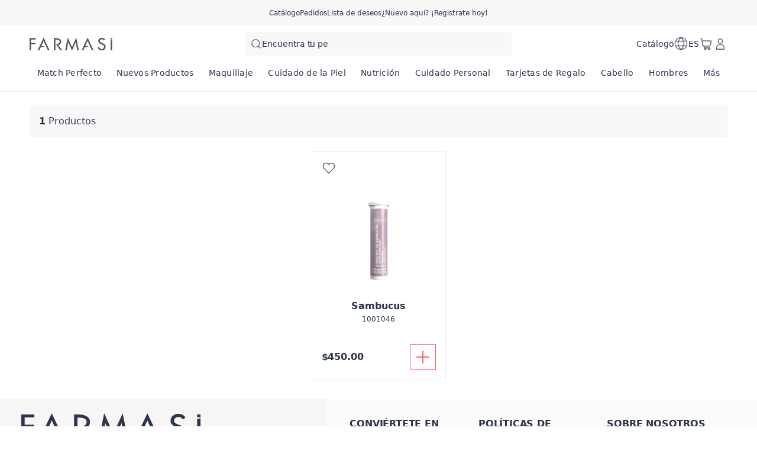

--- FILE ---
content_type: text/html; charset=utf-8
request_url: https://mx.farmasi.com/farmasi/product-list/search/1001046
body_size: 181614
content:
<!DOCTYPE html><html translate="no" class="notranslate"><head><meta charSet="utf-8"/><link rel="icon" href="https://content.mx.farmasi.com/favicon.ico"/><meta name="viewport" content="width=device-width, user-scalable=no"/><meta name="description" content="Farmasi ofrece productos de belleza y bienestar de alta calidad mientras brinda a personas de todo el mundo la oportunidad de triunfar como emprendedores e influencers."/><meta property="og:type" content="website"/><meta property="og:image" content="https://content.mx.farmasi.com/logo.png?v=3"/><meta property="og:image:width" content="1200"/><meta property="og:image:height" content="630"/><meta name="robots" content="index, follow"/><script id="gtm-script">(function(w,d,s,l,i){w[l]=w[l]||[];w[l].push({'gtm.start':
        new Date().getTime(),event:'gtm.js'});var f=d.getElementsByTagName(s)[0],
        j=d.createElement(s),dl=l!='dataLayer'?'&l='+l:'';j.async=true;j.src=
        'https://www.googletagmanager.com/gtm.js?id='+i+dl;f.parentNode.insertBefore(j,f);
        })(window,document,'script','dataLayer','GTM-N8GX6PMS');</script><title>Resultado de la búsqueda de 1001046</title><meta property="og:title" content="Resultado de la búsqueda de 1001046"/><meta name="next-head-count" content="12"/><link rel="preconnect" href="https://MX-api-gateway-prod.farmasi.com" crossorigin="anonymous"/><link rel="preconnect" href="//farmasimx.api.useinsider.com/ins.js?id=10008380" crossorigin="anonymous"/><meta name="og:url" content="https://mx.farmasi.com/farmasi/product-list/search/1001046"/><meta name="application-name" content="Farmasi MX"/><meta name="apple-mobile-web-app-title" content="Farmasi MX"/><meta property="og:site_name" content="Farmasi MX"/><link rel="canonical" href="https://mx.farmasi.com/farmasi/product-list/search/1001046"/><script><!-- NREUM: (4) --></script><meta name="google-site-verification" content="EynC_VE6fRkQkgF3YW57U9XcC2kbjSo9w1LH4o-p_KU"/><link rel="preload" href="https://content.farmasi.com/js/MX-20260129141330-af42d0f1-096d-4caf-89b9-a79122bd5be8/_next/static/media/4d201a95b1eebd9f-s.p.woff2" as="font" type="font/woff2" crossorigin="anonymous" data-next-font="size-adjust"/><link rel="preload" href="https://content.farmasi.com/js/MX-20260129141330-af42d0f1-096d-4caf-89b9-a79122bd5be8/_next/static/css/5c8d687a29749f5c.css" as="style"/><link rel="stylesheet" href="https://content.farmasi.com/js/MX-20260129141330-af42d0f1-096d-4caf-89b9-a79122bd5be8/_next/static/css/5c8d687a29749f5c.css" data-n-g=""/><link rel="preload" href="https://content.farmasi.com/js/MX-20260129141330-af42d0f1-096d-4caf-89b9-a79122bd5be8/_next/static/css/41895b9dee6e26a6.css" as="style"/><link rel="stylesheet" href="https://content.farmasi.com/js/MX-20260129141330-af42d0f1-096d-4caf-89b9-a79122bd5be8/_next/static/css/41895b9dee6e26a6.css" data-n-p=""/><noscript data-n-css=""></noscript><script defer="" nomodule="" src="https://content.farmasi.com/js/MX-20260129141330-af42d0f1-096d-4caf-89b9-a79122bd5be8/_next/static/chunks/polyfills-c67a75d1b6f99dc8.js"></script><script src="https://content.farmasi.com/js/MX-20260129141330-af42d0f1-096d-4caf-89b9-a79122bd5be8/_next/static/chunks/webpack-afc0b03378d4840c.js" defer=""></script><script src="https://content.farmasi.com/js/MX-20260129141330-af42d0f1-096d-4caf-89b9-a79122bd5be8/_next/static/chunks/framework-fee8a7e75612eda8.js" defer=""></script><script src="https://content.farmasi.com/js/MX-20260129141330-af42d0f1-096d-4caf-89b9-a79122bd5be8/_next/static/chunks/main-465aefaa72f9c7fc.js" defer=""></script><script src="https://content.farmasi.com/js/MX-20260129141330-af42d0f1-096d-4caf-89b9-a79122bd5be8/_next/static/chunks/pages/_app-b99ee6033fe038d4.js" defer=""></script><script src="https://content.farmasi.com/js/MX-20260129141330-af42d0f1-096d-4caf-89b9-a79122bd5be8/_next/static/chunks/5951-0effc38c5aae11c2.js" defer=""></script><script src="https://content.farmasi.com/js/MX-20260129141330-af42d0f1-096d-4caf-89b9-a79122bd5be8/_next/static/chunks/pages/%5Bnickname%5D/product-list/search/%5Bkey%5D-3447c25323c536af.js" defer=""></script><script src="https://content.farmasi.com/js/MX-20260129141330-af42d0f1-096d-4caf-89b9-a79122bd5be8/_next/static/srZieuc7LITpjQ0ri3jVj/_buildManifest.js" defer=""></script><script src="https://content.farmasi.com/js/MX-20260129141330-af42d0f1-096d-4caf-89b9-a79122bd5be8/_next/static/srZieuc7LITpjQ0ri3jVj/_ssgManifest.js" defer=""></script></head><body class="__className_972edb"><noscript><iframe src="https://www.googletagmanager.com/ns.html?id=GTM-N8GX6PMS"
      height="0" width="0" style="display:none;visibility:hidden"></iframe></noscript><div id="__next"><div class="styles_layout__M1JA_"><header id="header" class="styles_header__fpulf " style="width:100vw"><div class="styles_headerUpperMenu__UARQH" style="position:relative"><a class="styles_headerUpperMenuItem__Pwvbz" target="_self" data-testid="" hrefLang="" title="/farmasi/content/catalog/holiday-gift-guide" aria-label="/farmasi/content/catalog/holiday-gift-guide" href="/farmasi/content/catalog/holiday-gift-guide"><span class="textThree styles_defaults__ttgfN undefined" style="color:#2d354e" data-testid="" data-value="" data-translation-key="common+header+holidayGift"> </span></a><a class="styles_headerUpperMenuItem__Pwvbz" target="_self" data-testid="" hrefLang="" title="/farmasi/catalog" aria-label="/farmasi/catalog" href="/farmasi/catalog"><span class="textThree styles_defaults__ttgfN undefined" style="color:#2d354e" data-testid="" data-value="" data-translation-key="common+header+catalog"> </span></a><a class="styles_headerUpperMenuItem__Pwvbz" target="_self" data-testid="" hrefLang="" title="/farmasi/register" aria-label="/farmasi/register" href="/farmasi/register"><span class="textThree styles_defaults__ttgfN undefined" style="color:#2d354e" data-testid="" data-value="" data-translation-key="common+header+orders"> </span></a><a class="styles_headerUpperMenuItem__Pwvbz" target="_self" data-testid="" hrefLang="" title="/farmasi/register" aria-label="/farmasi/register" href="/farmasi/register"><span class="textThree styles_defaults__ttgfN undefined" style="color:#2d354e" data-testid="" data-value="" data-translation-key="common+header+wishlist"> </span></a><a class="styles_headerUpperMenuItem__Pwvbz" target="_self" data-testid="" hrefLang="" title="/farmasi/register" aria-label="/farmasi/register" href="/farmasi/register?signUpPreview=true"><span class="textThree styles_defaults__ttgfN undefined" style="color:#2d354e" data-testid="" data-value="" data-translation-key="common+header+becomeAbeautyInfluencer"> </span></a></div><div class="styles_headerPlaceholder___6OZ_"></div><div id="headerCategories" class="container styles_headerCategories__VFNSG" style="position:relative"></div></header><main style="width:100vw"><div class="container styles_container__Za1X1"><div class="styles_emptySearchContainer__bntSZ"><img src="https://content.farmasi.com/js/MX-20260129141330-af42d0f1-096d-4caf-89b9-a79122bd5be8/_next/static/media/emptySearch.ef12456e.svg" alt="Empty Search Image" class="styles_emptySearchImage__xOjPk"/><div class="styles_emptySearchTextWrapper__w4g_F" data-testid="emptySearchTextWrapper"><div class="styles_emptySearchTitle__Y1yEe styles_defaults__ttgfN undefined" data-testid="emptySearchTitle" data-value="" data-translation-key="common+search+emptySearchTitle">search.emptySearchTitle</div><div class="styles_emptySearchDesc__gX_eK styles_defaults__ttgfN undefined" data-testid="emptySearchDesc" data-value="" data-translation-key="common+search+emptySearchDesc">search.emptySearchDesc</div></div><div><button type="button" class="styles_btn__x0Jp4 styles_btnmedium__Ph4K4 styles_default__Z9NX9 styles_block__hHRsB false styles_roundednone__Ei79l " data-testid="emptySearchBtn" aria-disabled="false" aria-busy="false" aria-label="search.emptySearchBtnText" title="search.emptySearchBtnText" role="button"><div class="styles_btnContent__LiLSn "><span class="undefined styles_defaults__ttgfN styles_overflowStyles__6otlM" style="-webkit-line-clamp:1" data-testid="buttonText" data-value="" data-translation-key="common+search+emptySearchBtnText">search.emptySearchBtnText</span></div></button></div></div></div></main><footer class="styles_footer__1cZ8q __variable_f582cd " style="width:100vw;margin-bottom:0" id="footer"><div class="styles_footerContent__uNWPC"><div class="styles_footerContentWatermark__c6fbb"><svg width="1181" height="183" viewBox="0 0 1181 183" fill="none" xmlns="http://www.w3.org/2000/svg"><g clip-path="url(#clip0_10_6791)"><path d="M85.9117 26.86H22.1708V75.2111H83.8055V94.9097H22.1708V179.327H0V7.30469H85.9117V26.86Z" fill="white" fill-opacity="0.57"></path><path d="M607.221 182.982L554.029 65.7038H553.549L532.838 179.329H509.928L546.251 0L607.221 135.526L668.19 0L704.439 179.329H681.604L660.892 65.7038H660.43L607.221 182.982Z" fill="url(#mGradient_:R736:)"></path><path d="M200.846 0L116.099 179.329H139.877L160.126 136.207L218.565 125.229L169.309 116.598L200.846 47.008L216.625 81.8029L261.816 179.329H285.594L200.846 0Z" fill="white" fill-opacity="0.57"></path><path d="M830.999 0L746.252 179.329H770.03L790.279 136.207L850.547 125.229L799.461 116.598L830.999 47.008L846.778 81.8029L891.969 179.329H915.747L830.999 0Z" fill="#F8F6F4"></path><path d="M410.161 104.491C422.189 103.327 433.256 97.6327 440.997 88.643C448.831 79.6353 453.006 68.1743 452.766 56.4089C452.766 48.0459 448.701 7.35938 375.168 7.35938H348.249V179.382H370.42V28.2936H379.991C396.766 29.0457 430.614 30.353 431.039 57.3043C431.039 57.3043 431.039 81.1038 400.055 88.4101L399.39 88.5534L397.949 88.8578C392.85 89.807 387.676 90.3442 382.485 90.4696H379.27L436.544 175.317L439.353 179.221H466.198L410.161 104.491Z" fill="white" fill-opacity="0.57"></path><path d="M1075.02 96.3002C1068.13 89.1371 1057.62 82.9052 1043.48 77.5865L1030.77 72.7873C1014.29 66.5553 1006.05 58.3356 1006.05 48.1461C1006.05 41.0725 1009.69 34.4466 1015.71 30.4532C1021.39 26.0658 1028.46 23.7198 1035.72 23.8273C1048.12 23.8273 1057.6 29.2354 1064.19 40.0339L1081.86 29.7548C1071.81 12.3126 1056.58 3.59145 1036.18 3.59145C1023.03 3.26911 1010.19 7.47745 999.935 15.4464C989.552 23.2363 983.603 35.342 983.936 48.0745C983.695 58.4789 987.963 68.4894 995.705 75.6883C1001.51 81.3114 1010.45 86.63 1022.53 91.6621L1034.78 96.6763C1044.35 100.634 1051.33 104.502 1055.73 108.316C1062 113.581 1065.52 121.264 1065.38 129.304C1065.54 138.043 1062.24 146.496 1056.14 152.925C1050.23 159.479 1041.63 163.15 1032.66 162.971C1023.49 163.186 1014.62 159.819 1008.06 153.623C1002.67 148.698 999.289 142.055 998.531 134.909H975.936C977.414 148.161 983.843 160.428 993.986 169.418C1003.94 178.39 1017.1 183.261 1030.7 182.992C1046.72 182.992 1060.17 177.942 1071.07 167.824C1081.97 157.706 1087.42 144.902 1087.44 129.376C1087.49 115.963 1083.35 104.932 1075.02 96.3002Z" fill="#F8F6F4"></path><path d="M1181 7.30469H1158.87V23.959L1181 27.7017V7.30469Z" fill="#F8F6F4"></path><path d="M1158.87 36.7793V179.325H1181V32.75L1158.87 36.7793Z" fill="#F8F6F4"></path></g><defs><linearGradient id="mGradient_:R736:" x1="509.928" y1="91.6645" x2="704.439" y2="91.6645" gradientUnits="userSpaceOnUse"><stop stop-color="#F8F6F4"></stop><stop offset="0.4" stop-color="#F8F6F4"></stop><stop offset="0.4" stop-color="#F8F6F4"></stop><stop offset="1" stop-color="#F8F6F4"></stop></linearGradient><clipPath id="clip0_10_6791"><rect width="1181" height="183" fill="#F8F6F4"></rect></clipPath></defs></svg></div><div class="styles_footerContentContainer__M4ogT"><div class="styles_footerContentLeft__orpqU"><div class="styles_footerContentLeftSocialSection__yYflT"><span class="styles_footerJoinText__Kq8Gw styles_defaults__ttgfN undefined" data-testid="" data-value="">footer.joinFarmasi</span><div class="styles_footerFarmasiLogo__BzceO"><svg width="303" height="47" viewBox="0 0 303 47" fill="none" xmlns="http://www.w3.org/2000/svg"><g clip-path="url(#:Rir36:)"><path d="M22.0417 6.89741H5.68818V19.3155H21.5013V24.3747H5.68818V46.0556H0V1.875H22.0417V6.89741Z" fill="#2D354E"></path><path d="M155.79 46.9954L142.143 16.8747H142.02L136.706 46.0572H130.828L140.147 0L155.79 34.8073L171.432 0L180.732 46.0572H174.874L169.56 16.8747H169.441L155.79 46.9954Z" fill="#2D354E"></path><path d="M51.5297 0L29.7866 46.0571H35.8872L41.0824 34.9821L56.0755 32.1627L43.4383 29.9459L51.5297 12.0731L55.5778 21.0095L67.1722 46.0571H73.2728L51.5297 0Z" fill="#2D354E"></path><path d="M213.203 0L191.46 46.0571H197.561L202.756 34.9821L218.218 32.1627L205.112 29.9459L213.203 12.0731L217.251 21.0095L228.846 46.0571H234.946L213.203 0Z" fill="#2D354E"></path><path d="M105.232 26.8371C108.318 26.5381 111.157 25.0756 113.143 22.7667C115.153 20.4533 116.224 17.5098 116.163 14.488C116.163 12.3402 115.12 1.89062 96.2541 1.89062H89.3477V46.0713H95.0358V7.26718H97.4912C101.795 7.46035 110.479 7.79609 110.588 14.718C110.588 14.718 110.588 20.8304 102.639 22.7069L102.468 22.7437L102.099 22.8219C100.79 23.0657 99.4631 23.2037 98.1312 23.2359H97.3064L112.001 45.0272L112.721 46.0299H119.609L105.232 26.8371Z" fill="#2D354E"></path><path d="M275.81 24.7328C274.042 22.8931 271.344 21.2926 267.718 19.9266L264.457 18.694C260.229 17.0934 258.115 14.9824 258.115 12.3654C258.115 10.5487 259.048 8.84695 260.594 7.82131C262.049 6.69449 263.864 6.09198 265.727 6.11958C268.908 6.11958 271.34 7.50856 273.032 10.2819L277.563 7.64194C274.985 3.16224 271.079 0.922395 265.846 0.922395C262.471 0.839608 259.176 1.92044 256.546 3.96712C253.882 5.9678 252.355 9.07691 252.441 12.347C252.379 15.0192 253.474 17.5902 255.46 19.4391C256.949 20.8832 259.243 22.2492 262.343 23.5416L265.486 24.8294C267.941 25.8459 269.733 26.8393 270.861 27.819C272.468 29.1711 273.373 31.1442 273.335 33.2093C273.378 35.4538 272.529 37.6246 270.965 39.2757C269.448 40.9591 267.244 41.9019 264.94 41.8559C262.589 41.9111 260.314 41.0465 258.631 39.4551C257.247 38.1903 256.38 36.484 256.185 34.6489H250.388C250.767 38.0523 252.417 41.2028 255.019 43.5117C257.574 45.8159 260.949 47.0669 264.438 46.9979C268.548 46.9979 271.999 45.7009 274.795 43.1023C277.592 40.5038 278.99 37.2153 278.995 33.2277C279.009 29.7828 277.947 26.9497 275.81 24.7328Z" fill="#2D354E"></path><path d="M303 1.875H297.321V6.15233L303 7.11358V1.875Z" fill="#2D354E"></path><path d="M297.322 9.44499V46.0552H303V8.41016L297.322 9.44499Z" fill="#2D354E"></path></g><defs><clipPath id=":Rir36:"><rect width="303" height="47" fill="white"></rect></clipPath></defs></svg></div><span class="styles_footerContentLeftSocialTitle__ar3JR styles_defaults__ttgfN undefined" data-testid="" data-value="" data-translation-key="common+footer+followUs">footer.followUs</span><div class="styles_footerContentLeftSocialIcons__sgWbK"></div></div><div class="styles_footerContentLeftBottom__9o8_t"><div class="styles_footerContentCountryPayment___TzmV"><div class="styles_footerContentCountryPaymentTop__IRoQD"><div class="w-100 mb-4 mt-4 styles_footerCountryChanger__N6daS"><div class="w-100 flex items-start gap-2 bg-bg100 p-4 hover:bg-bg300 sm:items-center" role="button"><img alt="country flag picture" width="29" height="19" src="https://content.farmasius.com/flag/mx.webp"/><h3 class="text-base font-normal styles_defaults__ttgfN undefined" data-testid="" data-value="">MX</h3></div></div><div class="styles_footerContentCountryPaymentDivider__O6qHB"></div></div><span class="styles_skeletonCreditCards__ObvGG" aria-live="polite" aria-busy="true"><span class="react-loading-skeleton" style="display:block;width:100px;height:24px">‌</span></span></div></div></div><div class="styles_footerContentRight__JCQ8q"><div class="styles_footerContentMenu__Jr_Cp"><div class="styles_footerContentMenuColumn__ilD4P"><div><h4 class="styles_textTitle__BYOPQ styles_defaults__ttgfN undefined" data-testid="footerCategoryTitle" data-value="footer.becomeInfluencerTitle">footer.becomeInfluencerTitle</h4><p class="styles_footerContentMenuDescription__D6msh styles_defaults__ttgfN undefined" data-testid="footerCategoryDescription" data-value="">footer.becomeInfluencerDescription</p></div><div><h4 class="styles_textTitle__BYOPQ styles_defaults__ttgfN undefined" data-testid="footerCategoryTitle" data-value="footer.guestCheckoutTitle">footer.guestCheckoutTitle</h4><p class="styles_footerContentMenuDescription__D6msh styles_defaults__ttgfN undefined" data-testid="footerCategoryDescription" data-value="">footer.guestCheckoutDescription</p></div></div></div></div></div><div class="styles_footerBottomBg__JIzUC"><div class="styles_footerBottom__NC5WI"><div class="styles_footerBottomLeft__OBaMt"><span class="styles_footerBottomText__lU_ah styles_defaults__ttgfN undefined" data-testid="" data-value="" data-translation-key="common+footer+allRightsReserved">FARMASİ © footer.allRightsReserved</span><div class="styles_footerBottomDivider__IPKbi"></div><div class="styles_footerBottomPoweredByWrapper__xGXZ_"><span class="styles_footerBottomPoweredBy__RNL02 styles_defaults__ttgfN undefined" data-testid="" data-value="">Powered by</span><svg width="68" height="22" viewBox="0 0 68 22" fill="none" xmlns="http://www.w3.org/2000/svg" class="styles_footerBottomFarmasiXLogo__yrsGM"><path fill-rule="evenodd" clip-rule="evenodd" d="M58.9245 1.43096L61.941 4.47154C62.124 4.65716 62.124 4.94884 61.941 5.13446L58.6107 8.51091C58.4276 8.69653 58.4276 8.98821 58.6107 9.17383L59.221 9.79255C59.404 9.97817 59.6917 9.97817 59.8748 9.79255L64.4343 5.16981C64.6174 4.9842 64.6174 4.69251 64.4343 4.5069L60.1276 0.140483C59.9358 -0.0539725 59.6307 -0.0451336 59.4563 0.158161L58.9071 0.794561C58.7415 0.980178 58.7502 1.25418 58.9245 1.43096Z" fill="#F1666D"></path><path fill-rule="evenodd" clip-rule="evenodd" d="M65.7594 1.2814L63.9983 3.06685C63.7978 3.27015 63.8153 3.59719 64.0419 3.77396L64.6435 4.36617C64.8266 4.51643 65.0968 4.49875 65.2624 4.33081L67.1107 2.45697C67.3112 2.25368 67.285 1.90896 67.0583 1.74102L66.3784 1.22836C66.1866 1.09578 65.925 1.11346 65.7594 1.2814Z" fill="#F1666D"></path><path fill-rule="evenodd" clip-rule="evenodd" d="M65.2014 5.34609L67.8691 8.05079C68.0696 8.25409 68.0347 8.5988 67.7906 8.74907L67.0845 9.20869C66.9101 9.32359 66.6747 9.29708 66.5265 9.14682L63.9896 6.56586C63.7978 6.3714 63.8239 6.06204 64.0332 5.8941L64.6173 5.31074C64.7916 5.16932 65.0445 5.18699 65.2014 5.34609Z" fill="#F1666D"></path><path fill-rule="evenodd" clip-rule="evenodd" d="M10.0607 3.63311L11.0632 2.07746C11.1591 1.88301 11.1068 1.82997 11.0632 1.83881C5.91964 2.38682 2.85964 0.672077 3.21708 5.52463V18.4206C3.21708 18.5178 3.29554 18.5885 3.38272 18.5885H5.16118C5.25707 18.5885 5.32682 18.509 5.32682 18.4206V10.112C5.32682 10.0148 5.40528 9.94407 5.49246 9.94407H7.75913C7.82887 9.94407 7.89861 9.89988 7.91605 9.82917L8.36066 8.46798C8.39554 8.35307 8.31707 8.24701 8.20374 8.24701H5.50118C5.40528 8.24701 5.33554 8.16746 5.33554 8.07907L5.32682 5.77212C5.32682 5.77212 5.21348 3.66846 6.42528 3.65078C7.43656 3.64194 7.92477 3.65078 7.92477 3.65078H10.0607V3.63311Z" fill="#B9C5D1"></path><path fill-rule="evenodd" clip-rule="evenodd" d="M2.92934 9.93545H1.29908C1.22062 9.93545 1.15088 9.87358 1.15088 9.78519L1.90934 8.37096C1.95293 8.27374 1.99652 8.2207 2.05755 8.2207H2.92062C2.99908 8.2207 3.06883 8.28258 3.06883 8.37096V9.78519C3.06883 9.86474 3.0078 9.93545 2.92934 9.93545Z" fill="#F1666D"></path><path fill-rule="evenodd" clip-rule="evenodd" d="M25.4478 18.5877C25.3432 18.5877 25.256 18.4993 25.256 18.3932V12.3121C25.256 12.3121 25.0119 8.22852 29.8068 8.22852C29.8068 8.22852 31.2801 8.22852 32.7098 8.46717C32.9016 8.50252 32.8842 8.69698 32.7098 8.7942C32.0037 9.21847 31.7421 9.88139 31.6027 10.1112C31.5678 10.1642 31.4632 10.1996 31.3934 10.1996C31.3934 10.1996 30.2339 9.94326 29.7457 9.93442C29.3796 9.93442 26.956 9.86371 26.956 12.5419V18.3932C26.956 18.4993 26.8688 18.5877 26.7642 18.5877H25.4478Z" fill="#B9C5D1"></path><path fill-rule="evenodd" clip-rule="evenodd" d="M39.6667 18.5877C39.7626 18.5877 39.8411 18.5081 39.8411 18.4109V12.0823C39.8411 12.0823 40.0242 8.22852 35.9965 8.22852H35.0201C34.9416 8.22852 34.8719 8.28155 34.8544 8.3611L34.5406 9.72229C34.5144 9.82836 34.5929 9.93442 34.7062 9.93442H35.796C35.796 9.93442 38.1236 9.6339 38.1236 12.3209V18.4198C38.1236 18.517 38.2021 18.5965 38.298 18.5965H39.6667V18.5877Z" fill="#B9C5D1"></path><path fill-rule="evenodd" clip-rule="evenodd" d="M31.4544 18.5877C31.3585 18.5877 31.2801 18.5081 31.2801 18.4109V12.0823C31.2801 12.0823 31.097 8.22852 35.1247 8.22852H36.1011C36.1796 8.22852 36.2493 8.28155 36.2667 8.3611L36.5806 9.71345C36.6067 9.81952 36.5196 9.92558 36.415 9.92558H35.3252C35.3252 9.92558 32.9975 9.62506 32.9975 12.3121V18.4109C32.9975 18.5081 32.9191 18.5877 32.8232 18.5877H31.4544Z" fill="#B9C5D1"></path><path fill-rule="evenodd" clip-rule="evenodd" d="M16.5989 18.5877C16.7209 18.5877 16.8168 18.4905 16.8168 18.3667V12.2237C16.8168 12.2237 16.9389 8.22852 12.9025 8.22852H9.86864C9.69428 8.22852 9.51121 8.30807 9.43274 8.56439L9.15377 9.62506C9.12762 9.73997 9.04044 9.92558 9.34557 9.92558H12.2922C12.2922 9.92558 15.1081 9.70461 15.1081 12.2149C15.0994 14.1948 15.1081 17.4828 15.1081 18.3579C15.1081 18.4816 15.204 18.5789 15.3261 18.5789H16.5989V18.5877Z" fill="#B9C5D1"></path><path fill-rule="evenodd" clip-rule="evenodd" d="M48.6026 18.5877C48.7246 18.5877 48.8205 18.4905 48.8205 18.3667V12.2237C48.8205 12.2237 48.9426 8.22852 44.9062 8.22852H41.8723C41.6979 8.22852 41.5149 8.30807 41.4364 8.56439L41.1574 9.62506C41.1313 9.73997 41.0441 9.92558 41.3492 9.92558H44.2959C44.2959 9.92558 47.1118 9.70461 47.1118 12.2149C47.1031 14.1948 47.1118 17.4828 47.1118 18.3579C47.1118 18.4816 47.2077 18.5789 47.3297 18.5789H48.6026V18.5877Z" fill="#B9C5D1"></path><path d="M47.8005 18.5879H47.1384V16.7051H47.1296L47.1375 14.2217C47.1374 14.2141 47.1314 14.213 47.1296 14.2129H43.1716C42.9625 14.2129 42.7967 14.3807 42.7966 14.5928V16.334C42.7966 16.5461 42.9624 16.7139 43.1716 16.7139H46.946V18.5879H42.073C41.5412 18.5879 41.114 18.1544 41.114 17.6152V13.2842C41.1142 12.7452 41.5413 12.3125 42.073 12.3125H47.8005V18.5879Z" fill="#B9C5D1"></path><path fill-rule="evenodd" clip-rule="evenodd" d="M59.9446 18.596H58.3579C58.323 18.596 58.2969 18.5694 58.2969 18.5341V10.2962C58.2969 10.2609 58.323 10.2344 58.3579 10.2344H59.9446C59.9794 10.2344 60.0056 10.2609 60.0056 10.2962V18.5341C60.0056 18.5694 59.9794 18.596 59.9446 18.596Z" fill="#B9C5D1"></path><path fill-rule="evenodd" clip-rule="evenodd" d="M52.7524 9.93436H53.4585H56.5185H59.7529C60.0144 9.93436 60.0754 9.92552 60.2498 9.75758L61.7493 7.89258C61.0693 8.29917 58.916 8.22846 58.8113 8.22846H53.4672V8.23729H52.7175C51.1308 8.23729 49.8406 9.54545 49.8406 11.1541C49.8406 13.0545 50.7124 13.7086 51.9765 13.8588L54.6267 14.3803C55.2457 14.5129 55.6903 14.8665 55.6903 15.4587V15.4675C55.6903 16.1658 55.1324 16.7315 54.4436 16.7315H54.0862V16.7226H50.2765C50.1806 16.7226 50.1021 16.8022 50.1021 16.8994V18.4197C50.1021 18.5169 50.1806 18.5965 50.2765 18.5965H50.6862V18.6053H54.4872C56.0739 18.6053 57.3642 17.2972 57.3642 15.6885V15.5382C57.3642 14.3626 57.1549 13.134 55.2544 12.8512L52.578 12.3297C51.9678 12.2148 51.5144 11.8436 51.5144 11.2514V11.1983C51.5144 10.5001 52.0724 9.93436 52.7524 9.93436Z" fill="#B9C5D1"></path><path fill-rule="evenodd" clip-rule="evenodd" d="M18.2728 18.5891C18.1856 18.5891 18.1159 18.5184 18.1159 18.43V12.2251C18.1159 12.2251 17.9938 8.22992 22.0302 8.22992C22.0302 8.22992 24.7502 8.29179 25.4913 8.10618C25.7092 8.01779 25.7702 8.16805 25.6307 8.34483L24.6543 9.84744C24.6282 9.89163 24.5759 9.92699 24.5148 9.92699H22.6318C22.6318 9.92699 19.8159 9.70602 19.8159 12.2163C19.8246 14.2492 19.8159 17.661 19.8159 18.43C19.8159 18.5184 19.7461 18.5891 19.659 18.5891H18.2728Z" fill="#B9C5D1"></path><path d="M15.8062 18.5879H15.1431V16.7051H15.1343L15.1431 14.2217C15.143 14.2129 15.1343 14.2129 15.1343 14.2129H11.1763C10.9672 14.213 10.8014 14.3808 10.8013 14.5928V16.334C10.8013 16.5461 10.9671 16.7138 11.1763 16.7139H14.9517V18.5879H10.0776C9.54601 18.5877 9.11865 18.1543 9.11865 17.6152V13.2842C9.11886 12.7453 9.54614 12.3127 10.0776 12.3125H15.8062V18.5879Z" fill="#B9C5D1"></path></svg></div></div><div class="styles_footerBottomRight__YZtTp"></div></div></div></div></footer></div><div></div></div><script id="__NEXT_DATA__" type="application/json">{"props":{"initialData":{"headerData":[{"label":"Match Perfecto","level":0,"crmId":"05da49d6-bae5-f011-8519-02f716a02c8f","pk":"4a88cf9b-9fb0-4fe6-8538-0ede9607192f","parentPk":null,"parent":null,"image":{"mobileImage":"https://content.farmasi.com/es-MX/Category/817c8da2-b1c8-492c-b327-4697bfbb98cd.webp","webImage":"https://content.farmasi.com/es-MX/Category/d3d8e7e8-0df5-4d86-8dd7-90692fa5a19a.webp","menuImage":"https://content.farmasi.com/es-MX/Category/cf58fdb7-389c-457f-8050-5d7d4c6e5da3.webp"},"url":"","mobileRedirectType":0,"mobileRedirectAddress":null,"isVisibleOn":{"mobile":true,"web":true},"displayOrder":1,"activityType":2,"startDate":"2026-01-22T16:00:00","endDate":"2026-01-31T07:00:00","effectType":0},{"label":"Nuevos Productos","level":0,"crmId":"70c9f7a3-0d23-ed11-83ad-000d3a71539d","pk":"51f15e33-de7f-4fdb-a85f-0196ed21adc0","parentPk":null,"parent":null,"image":{"mobileImage":"https://content.farmasi.com/es-MX/Category/847e959e-2923-424d-a743-c0e5cfec264e.webp","webImage":"https://content.farmasi.com/es-MX/Category/8661c949-7f1d-4ae0-bc6d-af0d465bfbaa.webp","menuImage":"https://content.farmasi.com/es-MX/Category/d104832e-5179-46d0-b28f-ba4409f65ba6.webp"},"url":"","mobileRedirectType":0,"mobileRedirectAddress":null,"isVisibleOn":{"mobile":true,"web":true},"displayOrder":3,"activityType":1,"startDate":null,"endDate":null,"effectType":0},{"label":"Maquillaje","level":0,"crmId":"2bf65b5e-60d3-eb11-a315-005056010963","pk":"6b16fe20-d029-4e07-8aca-25408bf6f789","parentPk":null,"parent":null,"image":{"mobileImage":"https://content.farmasi.com/es-MX/Category/5dab3ba2-28c1-4e5d-aff5-977b589e5867.webp","webImage":"https://content.farmasi.com/es-MX/Category/644ade25-3c4a-4bf4-b0e4-f250913f7499.webp","menuImage":"https://content.farmasi.com/es-MX/Category/c29dabe1-725f-4106-957c-e7cf0700f077.webp"},"url":"","mobileRedirectType":0,"mobileRedirectAddress":null,"isVisibleOn":{"mobile":true,"web":true},"displayOrder":5,"activityType":1,"startDate":null,"endDate":null,"effectType":0},{"label":"Cuidado de la Piel","level":0,"crmId":"5aecb19a-63d3-eb11-a315-005056010963","pk":"60a2f5af-6f66-45b7-ba67-d8c23c757aa0","parentPk":null,"parent":null,"image":{"mobileImage":"https://content.farmasi.com/es-MX/Category/8c40bfe3-f3c2-41fc-8541-ec179a63f4ab.webp","webImage":"https://content.farmasi.com/es-MX/Category/5b465a88-9816-41ab-af07-baabb8553fe8.webp","menuImage":"https://content.farmasi.com/es-MX/Category/61333f17-b6e6-4b43-b194-1dcf9a17346d.webp"},"url":"","mobileRedirectType":0,"mobileRedirectAddress":null,"isVisibleOn":{"mobile":true,"web":true},"displayOrder":6,"activityType":1,"startDate":null,"endDate":null,"effectType":0},{"label":"Nutrición","level":0,"crmId":"87ffbc3a-8ef8-f011-8519-02f716a02c8f","pk":"0a863c51-10ac-461b-9b50-5d6dbc1ff5df","parentPk":null,"parent":null,"image":{"mobileImage":"https://content.farmasi.com/es-MX/Category/72360186-eb1a-40c1-83bf-4bbaa97a9235.webp","webImage":"https://content.farmasi.com/es-MX/Category/fd5f53dc-43f9-4814-833d-a72f9e3bc9c8.webp","menuImage":"https://content.farmasi.com/es-MX/Category/f90d2dfe-7b52-4041-bf68-13fe4e07ea84.webp"},"url":"","mobileRedirectType":0,"mobileRedirectAddress":null,"isVisibleOn":{"mobile":true,"web":true},"displayOrder":7,"activityType":1,"startDate":null,"endDate":null,"effectType":0},{"label":"Cuidado Personal","level":0,"crmId":"2b99ca57-65d3-eb11-a315-005056010963","pk":"ec3c70b2-cf80-4b64-9018-0f1da3a8c929","parentPk":null,"parent":null,"image":{"mobileImage":"https://content.farmasi.com/es-MX/Category/520f4b3b-9cc8-4b73-a62f-70793e5eaf7f.webp","webImage":"https://content.farmasi.com/es-MX/Category/af909480-b9ca-407c-be91-b8bbfc5295d7.webp","menuImage":"https://content.farmasi.com/es-MX/Category/15a8312e-136c-4488-a9bb-bae408957d91.webp"},"url":"","mobileRedirectType":0,"mobileRedirectAddress":null,"isVisibleOn":{"mobile":true,"web":true},"displayOrder":9,"activityType":1,"startDate":null,"endDate":null,"effectType":0},{"label":"Tarjetas de Regalo","level":0,"crmId":"75ef694c-5c9d-f011-8519-02f716a02c8f","pk":"5c135908-baad-4302-849a-33497f7f7a62","parentPk":null,"parent":null,"image":{"mobileImage":"https://content.farmasi.com/es-MX/Category/af8c080f-617e-4738-b9f9-697df917e9cf.webp","webImage":"https://content.farmasi.com/es-MX/Category/b7c4c7cf-0584-43d5-970f-db0e0bb43f03.webp","menuImage":"https://content.farmasi.com/es-MX/Category/4bcdbd98-d4b5-4ff6-b247-d5ad21b1c2bb.webp"},"url":"","mobileRedirectType":0,"mobileRedirectAddress":null,"isVisibleOn":{"mobile":true,"web":true},"displayOrder":10,"activityType":1,"startDate":null,"endDate":null,"effectType":0},{"label":"Cabello","level":0,"crmId":"020e6efe-64d3-eb11-a315-005056010963","pk":"629f81e9-976a-4da4-ab28-849da1fd7344","parentPk":null,"parent":null,"image":{"mobileImage":"https://content.farmasi.com/es-MX/Category/aef37d72-4228-46a3-92df-83b0d73f6ec1.webp","webImage":"https://content.farmasi.com/es-MX/Category/95a79729-f10b-44ea-950c-790502cef602.webp","menuImage":"https://content.farmasi.com/es-MX/Category/195bbe44-d3ad-45b1-b07f-7d784b7e1050.webp"},"url":"","mobileRedirectType":0,"mobileRedirectAddress":null,"isVisibleOn":{"mobile":true,"web":true},"displayOrder":11,"activityType":1,"startDate":null,"endDate":null,"effectType":0},{"label":"Hombres","level":0,"crmId":"cf171d76-66d3-eb11-a315-005056010963","pk":"e28fc3d4-55e6-4b7d-958f-ccfe8fa44f41","parentPk":null,"parent":null,"image":{"mobileImage":"https://content.farmasi.com/es-MX/Category/c6496c68-f593-44f2-b287-3700cc222a59.webp","webImage":"https://content.farmasi.com/es-MX/Category/d7defda4-3945-4c76-a0d3-10c8ac920d7d.webp","menuImage":"https://content.farmasi.com/es-MX/Category/01f2477b-84c0-468f-8490-77f1359ee11f.webp"},"url":"","mobileRedirectType":0,"mobileRedirectAddress":null,"isVisibleOn":{"mobile":true,"web":true},"displayOrder":12,"activityType":1,"startDate":null,"endDate":null,"effectType":0},{"label":"Boutique","level":0,"crmId":"3c69efa8-8a61-ed11-83af-000d3a71539d","pk":"6160c400-d66f-4e31-ac48-9942ee271f66","parentPk":null,"parent":null,"image":{"mobileImage":"https://content.farmasi.com/es-MX/Category/895e9a9c-f0af-4319-a458-f27fdb112a3b.webp","webImage":"https://content.farmasi.com/es-MX/Category/e0289e6d-321e-408a-908b-7d1e8ef19e64.webp","menuImage":"https://content.farmasi.com/es-MX/Category/e1dcb104-b325-49b9-ab00-f3f2810a708e.webp"},"url":"","mobileRedirectType":0,"mobileRedirectAddress":null,"isVisibleOn":{"mobile":true,"web":true},"displayOrder":13,"activityType":1,"startDate":null,"endDate":null,"effectType":0},{"label":"Servicios Virtuales","level":0,"crmId":"70af566c-94b5-f011-8519-02f716a02c8f","pk":"f7bba75f-5a5f-4fd6-9243-58aaf02262fd","parentPk":null,"parent":null,"image":{"mobileImage":null,"webImage":null,"menuImage":null},"url":"/landing-page/SERVICIOSVIRTUALES","mobileRedirectType":4,"mobileRedirectAddress":"SERVICIOSVIRTUALES","isVisibleOn":{"mobile":true,"web":true},"displayOrder":15,"activityType":1,"startDate":null,"endDate":null,"effectType":0},{"label":"Malteadas Complete Blend","level":1,"crmId":"6db6d32f-0a46-ed11-83ad-000d3a71539d","pk":"20cd0193-077e-4e46-9554-8504ab7f6dbb","parentPk":"427e04be-2ba8-4dba-a7ed-55b3ec56dab1","parent":"Nutrición","image":{"mobileImage":"https://content.farmasi.com/es-MX/Category/b5f3e358-cad6-4786-b85b-f9ca19699d93.webp","webImage":"https://content.farmasi.com/es-MX/Category/2758272e-f687-4ef1-9b6f-767583f045f3.webp","menuImage":"https://content.farmasi.com/es-MX/Category/0cd86504-11d2-41e3-820e-f524eb84585f.webp"},"url":"","mobileRedirectType":0,"mobileRedirectAddress":null,"isVisibleOn":{"mobile":true,"web":true},"displayOrder":0,"activityType":1,"startDate":null,"endDate":null,"effectType":0},{"label":"Ayudas de Venta","level":1,"crmId":"3e51c4a1-8c61-ed11-83af-000d3a71539d","pk":"aa2bb6b9-b627-4af5-89f8-2ee0bc0bb851","parentPk":"6160c400-d66f-4e31-ac48-9942ee271f66","parent":"Boutique","image":{"mobileImage":"https://content.farmasi.com/es-MX/Category/abd59ae1-c089-4c99-b7ce-0eb9117baba1.webp","webImage":"https://content.farmasi.com/es-MX/Category/49d43db2-55d4-45ef-9574-cf79789fcbc4.webp","menuImage":"https://content.farmasi.com/es-MX/Category/04eb2b6f-8f46-4c44-95fa-4d55813c5dce.webp"},"url":"","mobileRedirectType":0,"mobileRedirectAddress":null,"isVisibleOn":{"mobile":true,"web":true},"displayOrder":0,"activityType":1,"startDate":null,"endDate":null,"effectType":0},{"label":"Jabones","level":1,"crmId":"748c1867-65d3-eb11-a315-005056010963","pk":"abe10127-f2ee-4eb7-b39e-b83344e97684","parentPk":"ec3c70b2-cf80-4b64-9018-0f1da3a8c929","parent":"Cuidado Personal","image":{"mobileImage":"https://content.farmasi.com/es-MX/Category/853147d3-54dc-4c52-9740-b0159d10a508.webp","webImage":"https://content.farmasi.com/es-MX/Category/6cba980d-7758-4c90-bf44-20255d0ceaa3.webp","menuImage":"https://content.farmasi.com/es-MX/Category/0dfb8dbd-9358-43aa-b895-3e2dc3fd925b.webp"},"url":"","mobileRedirectType":0,"mobileRedirectAddress":null,"isVisibleOn":{"mobile":true,"web":true},"displayOrder":0,"activityType":1,"startDate":null,"endDate":null,"effectType":0},{"label":"Comprar Por Serie","level":1,"crmId":"c31caaac-63d3-eb11-a315-005056010963","pk":"db3609c3-6a7e-46c4-bd64-2fe523c0fed0","parentPk":"60a2f5af-6f66-45b7-ba67-d8c23c757aa0","parent":"Cuidado de la Piel","image":{"mobileImage":"https://content.farmasi.com/es-MX/Category/ee57a149-c1f2-4f50-9d06-1833590ba994.webp","webImage":"https://content.farmasi.com/es-MX/Category/2169661d-fc22-4757-95e0-4dc41b63ded6.webp","menuImage":"https://content.farmasi.com/es-MX/Category/9bda6983-8236-4cce-afd2-d31b13b33da3.webp"},"url":"","mobileRedirectType":0,"mobileRedirectAddress":null,"isVisibleOn":{"mobile":true,"web":true},"displayOrder":0,"activityType":1,"startDate":null,"endDate":null,"effectType":0},{"label":"Shampoo","level":1,"crmId":"6a097399-2c83-ec11-83a4-000d3a71539d","pk":"f3989d75-15a7-410d-862b-c0ff1303c255","parentPk":"629f81e9-976a-4da4-ab28-849da1fd7344","parent":"Cabello","image":{"mobileImage":"https://content.farmasi.com/es-MX/Category/d655543c-a62d-4d37-b21f-3c083e1b3755.webp","webImage":"https://content.farmasi.com/es-MX/Category/6fd96320-656c-48b3-8cd2-042551f3385e.webp","menuImage":"https://content.farmasi.com/es-MX/Category/d48c896a-d85e-4218-beae-72766bcd3f29.webp"},"url":"","mobileRedirectType":0,"mobileRedirectAddress":null,"isVisibleOn":{"mobile":true,"web":true},"displayOrder":0,"activityType":1,"startDate":null,"endDate":null,"effectType":0},{"label":"Ojos","level":1,"crmId":"a7e4e96a-60d3-eb11-a315-005056010963","pk":"db40df6c-849f-43b1-84ff-42c5a4ed4933","parentPk":"6b16fe20-d029-4e07-8aca-25408bf6f789","parent":"Maquillaje","image":{"mobileImage":"https://content.farmasi.com/es-MX/Category/7d6003f2-2a23-48d8-a801-35af8c6d6640.webp","webImage":"https://content.farmasi.com/es-MX/Category/a4da0163-c4dd-4379-a9fa-144e17890568.webp","menuImage":"https://content.farmasi.com/es-MX/Category/94d70ce9-a1ca-4ce8-b77d-0b53bccaa58a.webp"},"url":"","mobileRedirectType":0,"mobileRedirectAddress":null,"isVisibleOn":{"mobile":true,"web":true},"displayOrder":0,"activityType":1,"startDate":null,"endDate":null,"effectType":0},{"label":"Horizonte 2024","level":1,"crmId":"625f9943-b571-ef11-84f3-02f716a02c8f","pk":"ac719e17-176e-4614-a3db-508849c13fc2","parentPk":"f7b56dd5-4f4a-42de-b2da-1490c1564388","parent":"Eventos - MX","image":{"mobileImage":"https://content.farmasi.com/es-MX/Category/a46eec7e-d7fc-4179-bb1e-a4933875e337.webp","webImage":"https://content.farmasi.com/es-MX/Category/8dc6151c-bf3e-4a18-963d-775ca74f1e6c.webp","menuImage":"https://content.farmasi.com/es-MX/Category/fa5a7ac9-e608-4157-ab8c-392cffcf90bd.webp"},"url":"/landing/Horizonte2024","mobileRedirectType":4,"mobileRedirectAddress":"mobile-Horizonte2024","isVisibleOn":{"mobile":true,"web":true},"displayOrder":0,"activityType":1,"startDate":null,"endDate":null,"effectType":0},{"label":"Fragancias","level":1,"crmId":"9c4a075a-6dcf-ef11-84f8-02f716a02c8f","pk":"dc0d8e4b-d195-441a-aeef-21bc00e4d23d","parentPk":"e28fc3d4-55e6-4b7d-958f-ccfe8fa44f41","parent":"Hombres","image":{"mobileImage":"https://content.farmasi.com/es-MX/Category/c82357db-2145-4009-a30d-6b0798a59bda.webp","webImage":"https://content.farmasi.com/es-MX/Category/b29d7762-2afb-4bb0-94bf-8c924b0c6259.webp","menuImage":"https://content.farmasi.com/es-MX/Category/d850ec37-1bea-46ee-81b3-a741b490179e.webp"},"url":"","mobileRedirectType":0,"mobileRedirectAddress":null,"isVisibleOn":{"mobile":true,"web":true},"displayOrder":0,"activityType":1,"startDate":null,"endDate":null,"effectType":0},{"label":"Nutriplus","level":1,"crmId":"7b27d257-8ef8-f011-8519-02f716a02c8f","pk":"d73d6864-3297-416c-9c68-07a1ecec3064","parentPk":"0a863c51-10ac-461b-9b50-5d6dbc1ff5df","parent":"Nutrición","image":{"mobileImage":null,"webImage":null,"menuImage":null},"url":null,"mobileRedirectType":0,"mobileRedirectAddress":null,"isVisibleOn":{"mobile":true,"web":true},"displayOrder":0,"activityType":1,"startDate":null,"endDate":null,"effectType":0},{"label":"Skin diagnosis","level":1,"crmId":"8558bd88-f9ca-f011-8519-02f716a02c8f","pk":"2bd2cb13-cc68-4e78-9d34-600af07750f5","parentPk":"f7bba75f-5a5f-4fd6-9243-58aaf02262fd","parent":"Servicios Virtuales","image":{"mobileImage":null,"webImage":null,"menuImage":null},"url":null,"mobileRedirectType":0,"mobileRedirectAddress":null,"isVisibleOn":{"mobile":true,"web":true},"displayOrder":0,"activityType":1,"startDate":null,"endDate":null,"effectType":0},{"label":"Compra por Categoría","level":1,"crmId":"c1a0aca6-63d3-eb11-a315-005056010963","pk":"1c448551-3e15-430d-bab1-97e2392e916e","parentPk":"60a2f5af-6f66-45b7-ba67-d8c23c757aa0","parent":"Cuidado de la Piel","image":{"mobileImage":"https://content.farmasi.com/es-MX/Category/9f81b92e-22e4-4e24-811c-7fce4b112096.webp","webImage":"https://content.farmasi.com/es-MX/Category/358b2780-c8f9-41df-b7e2-da69c7395c3f.webp","menuImage":"https://content.farmasi.com/es-MX/Category/ba537dd1-d08a-43c3-aac9-193756fac621.webp"},"url":"","mobileRedirectType":0,"mobileRedirectAddress":null,"isVisibleOn":{"mobile":true,"web":true},"displayOrder":1,"activityType":1,"startDate":null,"endDate":null,"effectType":0},{"label":"Labios","level":1,"crmId":"29e5e96a-60d3-eb11-a315-005056010963","pk":"70fa1cbd-93e0-4b98-8003-1fc61ed2cce3","parentPk":"6b16fe20-d029-4e07-8aca-25408bf6f789","parent":"Maquillaje","image":{"mobileImage":"https://content.farmasi.com/es-MX/Category/46ba87d7-17d2-4ad4-ac33-775f2ce33d69.webp","webImage":"https://content.farmasi.com/es-MX/Category/77018c21-a134-4ed0-8e13-886a6f9c70ab.webp","menuImage":"https://content.farmasi.com/es-MX/Category/06a9293e-a5ca-4cdf-b36c-06c83e260dc2.webp"},"url":"","mobileRedirectType":0,"mobileRedirectAddress":"","isVisibleOn":{"mobile":true,"web":true},"displayOrder":1,"activityType":1,"startDate":null,"endDate":null,"effectType":0},{"label":"Horizonte 2023","level":1,"crmId":"e409b0ba-d274-ef11-84f5-02f716a02c8f","pk":"91a48123-fba5-4042-a3ff-5903893954bb","parentPk":"f7b56dd5-4f4a-42de-b2da-1490c1564388","parent":"Eventos - MX","image":{"mobileImage":"https://content.farmasi.com/es-MX/Category/50780633-0a20-4b42-9e2a-daf0d9faa0fa.webp","webImage":"https://content.farmasi.com/es-MX/Category/5fe1dd89-15e6-4ac5-9517-78381a494a74.webp","menuImage":"https://content.farmasi.com/es-MX/Category/36346066-3e1f-4d2c-886f-10944dca3eff.webp"},"url":"/landing/horizonte2023","mobileRedirectType":4,"mobileRedirectAddress":"mobile-horizonte2023","isVisibleOn":{"mobile":true,"web":true},"displayOrder":1,"activityType":1,"startDate":null,"endDate":null,"effectType":0},{"label":"Acondicionadores y Mascarillas Capilares","level":1,"crmId":"35571531-2383-ec11-83a4-000d3a71539d","pk":"8cb90561-63de-4862-8c50-9a3323e50c05","parentPk":"629f81e9-976a-4da4-ab28-849da1fd7344","parent":"Cabello","image":{"mobileImage":"https://content.farmasi.com/es-MX/Category/2095e40e-d5f1-4642-b082-d596dff69f3b.webp","webImage":"https://content.farmasi.com/es-MX/Category/18d01411-f734-47cf-aa10-75de8231337c.webp","menuImage":"https://content.farmasi.com/es-MX/Category/2fa8e5ee-996c-4a57-9fc3-4494a7bd81d2.webp"},"url":"","mobileRedirectType":0,"mobileRedirectAddress":null,"isVisibleOn":{"mobile":true,"web":true},"displayOrder":1,"activityType":1,"startDate":null,"endDate":null,"effectType":0},{"label":"Ropa Farmasi","level":1,"crmId":"4f8e1798-8d61-ed11-83af-000d3a71539d","pk":"7363dfcc-4df1-4fe2-b406-33b0179aab89","parentPk":"6160c400-d66f-4e31-ac48-9942ee271f66","parent":"Boutique","image":{"mobileImage":"https://content.farmasi.com/es-MX/Category/bbee6cc5-cc01-4c05-9ad8-47a50b86f98d.webp","webImage":"https://content.farmasi.com/es-MX/Category/e1e9a527-b79b-4b47-8e07-aa910ce7b47b.webp","menuImage":"https://content.farmasi.com/es-MX/Category/9b76031f-be57-44c7-914a-5ec258e6c06a.webp"},"url":"","mobileRedirectType":0,"mobileRedirectAddress":null,"isVisibleOn":{"mobile":true,"web":true},"displayOrder":1,"activityType":1,"startDate":null,"endDate":null,"effectType":0},{"label":"Cuidado de Manos y Pies","level":1,"crmId":"6b27ee6d-65d3-eb11-a315-005056010963","pk":"09abfd99-4068-4f8d-ab05-3ebf5d906987","parentPk":"ec3c70b2-cf80-4b64-9018-0f1da3a8c929","parent":"Cuidado Personal","image":{"mobileImage":"https://content.farmasi.com/es-MX/Category/4bd8e72d-ce26-4c7f-99e2-c4748d7a1702.webp","webImage":"https://content.farmasi.com/es-MX/Category/ef0cb159-b0f4-4c64-ac83-f37304151849.webp","menuImage":"https://content.farmasi.com/es-MX/Category/80814a85-3563-4da9-a1eb-9f2514d03bf1.webp"},"url":"","mobileRedirectType":0,"mobileRedirectAddress":null,"isVisibleOn":{"mobile":true,"web":true},"displayOrder":1,"activityType":1,"startDate":null,"endDate":null,"effectType":0},{"label":"Nutriplus+","level":1,"crmId":"bcac365f-8ef8-f011-8519-02f716a02c8f","pk":"c2f47479-ad4b-40a8-86b4-730e7df6612b","parentPk":"0a863c51-10ac-461b-9b50-5d6dbc1ff5df","parent":"Nutrición","image":{"mobileImage":"https://content.farmasi.com/es-MX/Category/5e875c36-f14c-4186-a636-abf24476f4a0.webp","webImage":"https://content.farmasi.com/es-MX/Category/36f7bbfb-a41f-46e0-a9b3-2c546a2a33fe.webp","menuImage":"https://content.farmasi.com/es-MX/Category/b0dfeb5e-c9ad-49bb-8842-1fc13c1b9996.webp"},"url":"","mobileRedirectType":0,"mobileRedirectAddress":null,"isVisibleOn":{"mobile":true,"web":true},"displayOrder":1,"activityType":1,"startDate":null,"endDate":null,"effectType":0},{"label":"Cuidado Personal","level":1,"crmId":"15f5fec0-70cf-ef11-84f8-02f716a02c8f","pk":"da8a9c55-cbc9-468f-8109-895735456334","parentPk":"e28fc3d4-55e6-4b7d-958f-ccfe8fa44f41","parent":"Hombres","image":{"mobileImage":"https://content.farmasi.com/es-MX/Category/dca05bef-7d31-49ad-bb9c-a802bceb346b.webp","webImage":"https://content.farmasi.com/es-MX/Category/8e7c6585-c6ad-4085-bc41-2c159bd9698e.webp","menuImage":"https://content.farmasi.com/es-MX/Category/c697fab8-461c-4eb2-ba0b-e2b0402d67c4.webp"},"url":"","mobileRedirectType":0,"mobileRedirectAddress":null,"isVisibleOn":{"mobile":true,"web":true},"displayOrder":1,"activityType":1,"startDate":null,"endDate":null,"effectType":0},{"label":"AI makeup try \u0026 AI shade Finder","level":1,"crmId":"a819c1cf-faca-f011-8519-02f716a02c8f","pk":"b7c84e19-dcd1-431f-9804-9fc19e6679be","parentPk":"f7bba75f-5a5f-4fd6-9243-58aaf02262fd","parent":"Servicios Virtuales","image":{"mobileImage":null,"webImage":null,"menuImage":null},"url":null,"mobileRedirectType":0,"mobileRedirectAddress":null,"isVisibleOn":{"mobile":true,"web":true},"displayOrder":1,"activityType":1,"startDate":null,"endDate":null,"effectType":0},{"label":"Aceites, Sueros y Aerosoles","level":1,"crmId":"3251b60a-65d3-eb11-a315-005056010963","pk":"48632e2c-7bb2-494b-9f8e-7484826cb45e","parentPk":"629f81e9-976a-4da4-ab28-849da1fd7344","parent":"Cabello","image":{"mobileImage":"https://content.farmasi.com/es-MX/Category/cb8bf3c0-3495-491a-9f14-662bbcfe6c15.webp","webImage":"https://content.farmasi.com/es-MX/Category/b0cc8afd-98b7-46f7-8e48-9b5058adc269.webp","menuImage":"https://content.farmasi.com/es-MX/Category/21a8e23f-12a8-4358-a56d-2803244d1f69.webp"},"url":"","mobileRedirectType":0,"mobileRedirectAddress":null,"isVisibleOn":{"mobile":true,"web":true},"displayOrder":2,"activityType":1,"startDate":null,"endDate":null,"effectType":0},{"label":"Tés","level":1,"crmId":"cc9a0938-b0ee-ed11-83b4-000d3a71539d","pk":"054d8a9a-20ba-4f4f-afc1-1d3b9c5bfccd","parentPk":"427e04be-2ba8-4dba-a7ed-55b3ec56dab1","parent":"Nutrición","image":{"mobileImage":"https://content.farmasi.com/es-MX/Category/2e7b1dae-3c5a-4622-af38-0fcf6b8027d0.webp","webImage":"https://content.farmasi.com/es-MX/Category/edcf68f4-5b48-4d87-bf5c-b3ff163f23ef.webp","menuImage":"https://content.farmasi.com/es-MX/Category/5e8a93d5-646f-48c0-b746-453f38e4d8fd.webp"},"url":"","mobileRedirectType":0,"mobileRedirectAddress":null,"isVisibleOn":{"mobile":true,"web":true},"displayOrder":2,"activityType":1,"startDate":null,"endDate":null,"effectType":0},{"label":"Horizonte En La Playa 2023","level":1,"crmId":"76645fdc-d574-ef11-84f5-02f716a02c8f","pk":"8416a605-af14-4a49-a5c9-37a08d12810c","parentPk":"f7b56dd5-4f4a-42de-b2da-1490c1564388","parent":"Eventos - MX","image":{"mobileImage":"https://content.farmasi.com/es-MX/Category/0f44e1a5-e845-4eee-95c3-36b66692c355.webp","webImage":"https://content.farmasi.com/es-MX/Category/2c08c36c-58b2-408d-9eab-f5412933f2c3.webp","menuImage":"https://content.farmasi.com/es-MX/Category/f008a58d-5c17-4c1e-8dda-a16050ff5824.webp"},"url":"/landing/horizonteenlaplaya2023","mobileRedirectType":4,"mobileRedirectAddress":"mobile-horizonteenlaplaya2023","isVisibleOn":{"mobile":true,"web":true},"displayOrder":2,"activityType":1,"startDate":null,"endDate":null,"effectType":0},{"label":"Rostro","level":1,"crmId":"e1a8ea71-60d3-eb11-a315-005056010963","pk":"1fae12d4-fc6d-4409-83b4-bf58198a4f55","parentPk":"6b16fe20-d029-4e07-8aca-25408bf6f789","parent":"Maquillaje","image":{"mobileImage":"https://content.farmasi.com/es-MX/Category/1dab0bf7-2131-4a62-b7f9-99b7c7679a77.webp","webImage":"https://content.farmasi.com/es-MX/Category/66768444-91a5-44f9-bb8c-a804f2dc075f.webp","menuImage":"https://content.farmasi.com/es-MX/Category/2fc4da59-7c41-4150-8a5b-24c58eddee37.webp"},"url":"","mobileRedirectType":0,"mobileRedirectAddress":null,"isVisibleOn":{"mobile":true,"web":true},"displayOrder":2,"activityType":1,"startDate":null,"endDate":null,"effectType":0},{"label":"Comprar Por Preocupación","level":1,"crmId":"1ca1aca6-63d3-eb11-a315-005056010963","pk":"28f2af8a-10c0-4487-b9f4-79c529ea5a54","parentPk":"60a2f5af-6f66-45b7-ba67-d8c23c757aa0","parent":"Cuidado de la Piel","image":{"mobileImage":"https://content.farmasi.com/es-MX/Category/38813142-f4f9-48c3-9fc3-670b59c0dcca.webp","webImage":"https://content.farmasi.com/es-MX/Category/e8be62f6-584a-4d8c-bf49-d891e36c7eb5.webp","menuImage":"https://content.farmasi.com/es-MX/Category/ec000620-7f82-4ac5-9a86-b35b190032ac.webp"},"url":"","mobileRedirectType":0,"mobileRedirectAddress":null,"isVisibleOn":{"mobile":true,"web":true},"displayOrder":2,"activityType":1,"startDate":null,"endDate":null,"effectType":0},{"label":"Gel de Baño","level":1,"crmId":"8450c960-65d3-eb11-a315-005056010963","pk":"154ad027-2d9d-46fe-be2d-07e57a3b11b3","parentPk":"ec3c70b2-cf80-4b64-9018-0f1da3a8c929","parent":"Cuidado Personal","image":{"mobileImage":"https://content.farmasi.com/es-MX/Category/742c4eb5-44cc-4197-8c42-dd8f80781e65.webp","webImage":"https://content.farmasi.com/es-MX/Category/e9fe489b-cb94-4ccf-a57b-2798ffbee5c8.webp","menuImage":"https://content.farmasi.com/es-MX/Category/6efdca55-ddd7-4a38-a3ed-d9abb431803c.webp"},"url":"","mobileRedirectType":0,"mobileRedirectAddress":null,"isVisibleOn":{"mobile":true,"web":true},"displayOrder":2,"activityType":1,"startDate":null,"endDate":null,"effectType":0},{"label":"Cuidado Bucal","level":1,"crmId":"8e39a08a-65d3-eb11-a315-005056010963","pk":"35280f8b-53b9-4769-b4e1-4fb22a7a315a","parentPk":"ec3c70b2-cf80-4b64-9018-0f1da3a8c929","parent":"Cuidado Personal","image":{"mobileImage":"https://content.farmasi.com/es-MX/Category/100a3642-21c8-47f3-82e1-6162e5c07cd0.webp","webImage":"https://content.farmasi.com/es-MX/Category/81fe4ac3-d1ef-4a8a-aff1-ce82d7aa14fb.webp","menuImage":"https://content.farmasi.com/es-MX/Category/9ca05d83-80b5-442e-9988-ec4ae3363f6d.webp"},"url":"","mobileRedirectType":0,"mobileRedirectAddress":null,"isVisibleOn":{"mobile":true,"web":true},"displayOrder":3,"activityType":1,"startDate":null,"endDate":null,"effectType":0},{"label":"Comprar por Serie","level":1,"crmId":"5d98ca1e-65d3-eb11-a315-005056010963","pk":"b562c912-9d25-47eb-a394-1dd77e7ef40e","parentPk":"629f81e9-976a-4da4-ab28-849da1fd7344","parent":"Cabello","image":{"mobileImage":"https://content.farmasi.com/es-MX/Category/931db5ee-86eb-44a4-b1f5-c229c3c356e9.webp","webImage":"https://content.farmasi.com/es-MX/Category/2fb5677c-4918-4d6e-8a61-c5ad945d503d.webp","menuImage":"https://content.farmasi.com/es-MX/Category/ccad5a07-aa9b-49b2-8e89-ce6470932efc.webp"},"url":"","mobileRedirectType":0,"mobileRedirectAddress":null,"isVisibleOn":{"mobile":true,"web":true},"displayOrder":3,"activityType":1,"startDate":null,"endDate":null,"effectType":0},{"label":"Cafés Delish","level":1,"crmId":"82027423-b3ee-ed11-83b4-000d3a71539d","pk":"17e88d47-0312-4842-860b-e4a353d04bf5","parentPk":"427e04be-2ba8-4dba-a7ed-55b3ec56dab1","parent":"Nutrición","image":{"mobileImage":"https://content.farmasi.com/es-MX/Category/a87c76cd-ff19-43f7-8922-e1196411e2d6.webp","webImage":"https://content.farmasi.com/es-MX/Category/b91f9bdc-5e0a-464e-83b5-1ca962b52385.webp","menuImage":"https://content.farmasi.com/es-MX/Category/7b81d462-7ccd-4091-be51-9defb1bdf4f8.webp"},"url":"","mobileRedirectType":0,"mobileRedirectAddress":null,"isVisibleOn":{"mobile":true,"web":true},"displayOrder":3,"activityType":1,"startDate":null,"endDate":null,"effectType":0},{"label":"Accesorios","level":1,"crmId":"2baa4c7e-60d3-eb11-a315-005056010963","pk":"e19692b3-2bdd-40ed-8c08-4d964aeac468","parentPk":"6b16fe20-d029-4e07-8aca-25408bf6f789","parent":"Maquillaje","image":{"mobileImage":"https://content.farmasi.com/es-MX/Category/7a3cf8d8-4df8-4b4b-b715-4201bc4db604.webp","webImage":"https://content.farmasi.com/es-MX/Category/9d7d7631-2ed0-455d-bb28-c62158da27e0.webp","menuImage":"https://content.farmasi.com/es-MX/Category/4c135b1b-47a8-483e-9315-5bffcb3bde37.webp"},"url":"","mobileRedirectType":0,"mobileRedirectAddress":null,"isVisibleOn":{"mobile":true,"web":true},"displayOrder":3,"activityType":1,"startDate":null,"endDate":null,"effectType":0},{"label":"Fragancias","level":1,"crmId":"a93650d8-a461-ed11-83af-000d3a71539d","pk":"5b1c686f-adcb-4b85-9d8b-6730858c2d28","parentPk":"ec3c70b2-cf80-4b64-9018-0f1da3a8c929","parent":"Cuidado Personal","image":{"mobileImage":"https://content.farmasi.com/es-MX/Category/1fc09062-99a1-48e3-9ecb-944279181c99.webp","webImage":"https://content.farmasi.com/es-MX/Category/3371424e-475d-4ec6-bd16-bec5a0a6352d.webp","menuImage":"https://content.farmasi.com/es-MX/Category/96cc3c4e-e3d0-44a0-a52b-2c0db3fb6055.webp"},"url":"","mobileRedirectType":0,"mobileRedirectAddress":null,"isVisibleOn":{"mobile":true,"web":true},"displayOrder":4,"activityType":1,"startDate":null,"endDate":null,"effectType":0},{"label":"Suplementos Nutriplus","level":1,"crmId":"729dce8d-b3ee-ed11-83b4-000d3a71539d","pk":"9dcd315d-5094-47bd-a58f-f67d4955bf40","parentPk":"427e04be-2ba8-4dba-a7ed-55b3ec56dab1","parent":"Nutrición","image":{"mobileImage":"https://content.farmasi.com/es-MX/Category/c7e4a475-4a67-4f55-824a-55951588a0f1.webp","webImage":"https://content.farmasi.com/es-MX/Category/a8c38961-7b89-453f-9e46-dbbe373e87b6.webp","menuImage":"https://content.farmasi.com/es-MX/Category/c8d6e332-b052-4cef-b90a-2ff95a82194b.webp"},"url":"","mobileRedirectType":0,"mobileRedirectAddress":null,"isVisibleOn":{"mobile":true,"web":true},"displayOrder":4,"activityType":1,"startDate":null,"endDate":null,"effectType":0},{"label":"Uñas","level":1,"crmId":"6b5718bb-c8eb-eb11-a310-005056010959","pk":"d3117905-9925-467a-8d49-829a4086a911","parentPk":"6b16fe20-d029-4e07-8aca-25408bf6f789","parent":"Maquillaje","image":{"mobileImage":null,"webImage":null,"menuImage":null},"url":null,"mobileRedirectType":0,"mobileRedirectAddress":null,"isVisibleOn":{"mobile":true,"web":true},"displayOrder":4,"activityType":1,"startDate":null,"endDate":null,"effectType":0},{"label":"Baño y Cuidado Corporal","level":1,"crmId":"5abd0786-9f61-ed11-83af-000d3a71539d","pk":"f512fd1f-86f6-4151-aa02-a44c110ee2de","parentPk":"ec3c70b2-cf80-4b64-9018-0f1da3a8c929","parent":"Cuidado Personal","image":{"mobileImage":"https://content.farmasi.com/es-MX/Category/933035e5-ea6e-45b1-ad03-f0b99aab6cd1.webp","webImage":"https://content.farmasi.com/es-MX/Category/3caf61b6-cc17-4469-99d2-02d9974944ff.webp","menuImage":"https://content.farmasi.com/es-MX/Category/e29eab5e-2de5-4a79-81f3-a44cf7a4fd37.webp"},"url":"","mobileRedirectType":0,"mobileRedirectAddress":null,"isVisibleOn":{"mobile":true,"web":true},"displayOrder":5,"activityType":1,"startDate":null,"endDate":null,"effectType":0},{"label":"Gummies","level":1,"crmId":"234e726d-3e87-ef11-84f7-02f716a02c8f","pk":"d0cd8dbc-8a5d-4523-bee0-2570903e053b","parentPk":"427e04be-2ba8-4dba-a7ed-55b3ec56dab1","parent":"Nutrición","image":{"mobileImage":"https://content.farmasi.com/es-MX/Category/fae6f7c0-515a-47e3-bca6-0670dc6d805d.webp","webImage":"https://content.farmasi.com/es-MX/Category/9846cd86-00d9-4042-aa42-96ed2367aac2.webp","menuImage":"https://content.farmasi.com/es-MX/Category/b47f0dec-54cc-461d-a449-81737f3358e6.webp"},"url":"","mobileRedirectType":0,"mobileRedirectAddress":null,"isVisibleOn":{"mobile":true,"web":true},"displayOrder":6,"activityType":1,"startDate":null,"endDate":null,"effectType":0},{"label":"Protección Solar","level":1,"crmId":"1d68fe82-65d3-eb11-a315-005056010963","pk":"c777abb6-3aea-4aae-ba59-63d0734987f3","parentPk":"ec3c70b2-cf80-4b64-9018-0f1da3a8c929","parent":"Cuidado Personal","image":{"mobileImage":"https://content.farmasi.com/es-MX/Category/566f12ce-bc76-4287-82d2-025d159963f5.webp","webImage":"https://content.farmasi.com/es-MX/Category/ce6cdd3c-b571-4f8f-8f57-acb124f1dfe7.webp","menuImage":"https://content.farmasi.com/es-MX/Category/22457260-8bb3-41ba-afad-8c9e4c98c15c.webp"},"url":"","mobileRedirectType":0,"mobileRedirectAddress":null,"isVisibleOn":{"mobile":true,"web":true},"displayOrder":6,"activityType":1,"startDate":null,"endDate":null,"effectType":0},{"label":"Gel de Masaje","level":1,"crmId":"f7daa974-65d3-eb11-a315-005056010963","pk":"f5f30b34-5791-4576-adb9-a543b48c293e","parentPk":"ec3c70b2-cf80-4b64-9018-0f1da3a8c929","parent":"Cuidado Personal","image":{"mobileImage":"https://content.farmasi.com/es-MX/Category/099dfdf1-745c-4418-97dd-e91567dfaa9f.webp","webImage":"https://content.farmasi.com/es-MX/Category/ef86e862-bba1-4a71-9240-ac161ce2472f.webp","menuImage":"https://content.farmasi.com/es-MX/Category/3f2bc62e-5485-458c-9324-953766aecee2.webp"},"url":"","mobileRedirectType":0,"mobileRedirectAddress":null,"isVisibleOn":{"mobile":true,"web":true},"displayOrder":7,"activityType":1,"startDate":null,"endDate":null,"effectType":0},{"label":"Aceites Esenciales","level":1,"crmId":"8850d911-6e49-ed11-83ad-000d3a71539d","pk":"d2a5211b-800e-4b54-b366-71dbda805434","parentPk":"ec3c70b2-cf80-4b64-9018-0f1da3a8c929","parent":"Cuidado Personal","image":{"mobileImage":"https://content.farmasi.com/es-MX/Category/100a2c15-c92b-4414-958c-8253477d4789.webp","webImage":"https://content.farmasi.com/es-MX/Category/6e5e38ec-c25f-4b32-ae92-9004619817b2.webp","menuImage":"https://content.farmasi.com/es-MX/Category/eff526f7-5bf7-4176-a7ab-8432f02a8811.webp"},"url":"","mobileRedirectType":0,"mobileRedirectAddress":null,"isVisibleOn":{"mobile":true,"web":true},"displayOrder":8,"activityType":1,"startDate":null,"endDate":null,"effectType":0},{"label":"Complete Blend","level":2,"crmId":"00c810b5-8ff8-f011-8519-02f716a02c8f","pk":"cc8265c3-39bc-4d4b-b2da-d60205c799f6","parentPk":"d73d6864-3297-416c-9c68-07a1ecec3064","parent":"Nutriplus","image":{"mobileImage":null,"webImage":null,"menuImage":null},"url":null,"mobileRedirectType":0,"mobileRedirectAddress":null,"isVisibleOn":{"mobile":true,"web":true},"displayOrder":0,"activityType":1,"startDate":null,"endDate":null,"effectType":0},{"label":"Suplementos","level":2,"crmId":"fa6cfaab-90f8-f011-8519-02f716a02c8f","pk":"58b579dc-b0ab-4cc2-b3fc-331138365f61","parentPk":"c2f47479-ad4b-40a8-86b4-730e7df6612b","parent":"Nutriplus+","image":{"mobileImage":null,"webImage":null,"menuImage":null},"url":null,"mobileRedirectType":0,"mobileRedirectAddress":null,"isVisibleOn":{"mobile":true,"web":true},"displayOrder":0,"activityType":1,"startDate":null,"endDate":null,"effectType":0},{"label":"Máscara","level":2,"crmId":"8635e0a4-60d3-eb11-a315-005056010963","pk":"aa0e084f-e234-479b-9964-efdc57243a9f","parentPk":"db40df6c-849f-43b1-84ff-42c5a4ed4933","parent":"Ojos","image":{"mobileImage":"https://content.farmasi.com/es-MX/Category/387342dd-0757-497a-bdde-f19a0dec68f4.webp","webImage":"https://content.farmasi.com/es-MX/Category/4e0f1440-e75a-4417-87f7-1718f49efee9.webp","menuImage":"https://content.farmasi.com/es-MX/Category/ae1bae92-bbe3-45a5-a0d2-bfab29d34b4e.webp"},"url":"","mobileRedirectType":0,"mobileRedirectAddress":null,"isVisibleOn":{"mobile":true,"web":true},"displayOrder":0,"activityType":1,"startDate":null,"endDate":null,"effectType":0},{"label":"Cremas Hidratantes","level":2,"crmId":"3b269c84-c00b-ec11-833b-000d3a71539d","pk":"9575db4a-16b3-4062-a322-0f4cf96a6791","parentPk":"1c448551-3e15-430d-bab1-97e2392e916e","parent":"Compra por Categoría","image":{"mobileImage":"https://content.farmasi.com/es-MX/Category/d6f0e77a-e021-466c-a375-f2e724af0b43.webp","webImage":"https://content.farmasi.com/es-MX/Category/768d3306-bdb1-4820-b795-d2c974a8c40d.webp","menuImage":"https://content.farmasi.com/es-MX/Category/71226483-2226-4d3e-9e35-b9fbd5f8295a.webp"},"url":"","mobileRedirectType":0,"mobileRedirectAddress":null,"isVisibleOn":{"mobile":true,"web":true},"displayOrder":0,"activityType":1,"startDate":null,"endDate":null,"effectType":0},{"label":"Base de Maquillaje","level":2,"crmId":"30aa3182-61d3-eb11-a315-005056010963","pk":"835c4038-03d3-4da7-bb3a-4885d324542a","parentPk":"1fae12d4-fc6d-4409-83b4-bf58198a4f55","parent":"Rostro","image":{"mobileImage":"https://content.farmasi.com/es-MX/Category/9b4037cb-63b3-48eb-a717-ac409e82cc08.webp","webImage":"https://content.farmasi.com/es-MX/Category/a408e526-6ab6-4d60-a51c-b3ad7bcdf091.webp","menuImage":"https://content.farmasi.com/es-MX/Category/425917dc-830e-4b28-a9df-242b752543c7.webp"},"url":"","mobileRedirectType":0,"mobileRedirectAddress":null,"isVisibleOn":{"mobile":true,"web":true},"displayOrder":0,"activityType":1,"startDate":null,"endDate":null,"effectType":0},{"label":"Arrugas y Líneas Finas","level":2,"crmId":"a6cc352d-64d3-eb11-a315-005056010963","pk":"45197486-9ae1-4ed7-9ef5-d6d98140fcbc","parentPk":"28f2af8a-10c0-4487-b9f4-79c529ea5a54","parent":"Comprar Por Preocupación","image":{"mobileImage":"https://content.farmasi.com/es-MX/Category/1982b097-ea02-4978-8b43-9014bb03483c.webp","webImage":"https://content.farmasi.com/es-MX/Category/2db864d9-f6d4-4a90-9fcc-dad958e8ef74.webp","menuImage":"https://content.farmasi.com/es-MX/Category/40d46af9-0143-4edd-af0f-a849697acf7a.webp"},"url":"","mobileRedirectType":0,"mobileRedirectAddress":null,"isVisibleOn":{"mobile":true,"web":true},"displayOrder":0,"activityType":1,"startDate":null,"endDate":null,"effectType":0},{"label":"Brochas y Esponjas","level":2,"crmId":"4451a168-62d3-eb11-a315-005056010963","pk":"b07d08ba-8928-4f98-9c6c-226cfbca13fb","parentPk":"e19692b3-2bdd-40ed-8c08-4d964aeac468","parent":"Accesorios","image":{"mobileImage":"https://content.farmasi.com/es-MX/Category/845eaf26-d75d-49b7-a7f9-f2cf0bf5e61e.webp","webImage":"https://content.farmasi.com/es-MX/Category/5461f5dc-3323-4dc2-a800-a5c3017f468f.webp","menuImage":"https://content.farmasi.com/es-MX/Category/56e22781-27c6-44d9-8b30-f3a6f7601797.webp"},"url":"","mobileRedirectType":0,"mobileRedirectAddress":null,"isVisibleOn":{"mobile":true,"web":true},"displayOrder":0,"activityType":1,"startDate":null,"endDate":null,"effectType":0},{"label":"Labiales Líquidos","level":2,"crmId":"4a4b5126-1fd8-eb11-a310-005056010959","pk":"97c69bea-cbf4-464d-9ff9-e642f6246d81","parentPk":"70fa1cbd-93e0-4b98-8003-1fc61ed2cce3","parent":"Labios","image":{"mobileImage":"https://content.farmasi.com/es-MX/Category/9ef89e48-22ac-4b74-9c3b-87bd3a7911e3.webp","webImage":"https://content.farmasi.com/es-MX/Category/00a50c4f-35dd-4eb1-81a8-51b6e8cf6c89.webp","menuImage":"https://content.farmasi.com/es-MX/Category/bd3afcf2-8191-4e78-9aa6-75e5ae5892a0.webp"},"url":"","mobileRedirectType":0,"mobileRedirectAddress":null,"isVisibleOn":{"mobile":true,"web":true},"displayOrder":0,"activityType":1,"startDate":null,"endDate":null,"effectType":0},{"label":"Esmalte de Uñas","level":2,"crmId":"5c1de0e2-c9eb-eb11-a310-005056010959","pk":"7b568c7a-3266-4876-90be-f8bdf19326f7","parentPk":"d3117905-9925-467a-8d49-829a4086a911","parent":"Uñas","image":{"mobileImage":null,"webImage":null,"menuImage":"https://content.farmasi.com/es-MX/Category/90ec9232-734d-44b9-ab2f-05ec59c75095.webp"},"url":"","mobileRedirectType":0,"mobileRedirectAddress":null,"isVisibleOn":{"mobile":true,"web":true},"displayOrder":0,"activityType":1,"startDate":null,"endDate":null,"effectType":0},{"label":"Piel Grasosa","level":2,"crmId":"2e84383d-64d3-eb11-a315-005056010963","pk":"228f0723-f9b9-487d-80b0-48e9c5505cf3","parentPk":"28f2af8a-10c0-4487-b9f4-79c529ea5a54","parent":"Comprar Por Preocupación","image":{"mobileImage":"https://content.farmasi.com/es-MX/Category/250cfcc7-592c-4918-bd92-acdde5daced7.webp","webImage":"https://content.farmasi.com/es-MX/Category/5e44f8b5-7777-4a5a-806c-ba6aaae0d49c.webp","menuImage":"https://content.farmasi.com/es-MX/Category/5b64135d-8896-4460-ba4e-1f2b259477ed.webp"},"url":"","mobileRedirectType":0,"mobileRedirectAddress":null,"isVisibleOn":{"mobile":true,"web":true},"displayOrder":1,"activityType":1,"startDate":null,"endDate":null,"effectType":0},{"label":"Suplementos","level":2,"crmId":"19b7c2c2-8ff8-f011-8519-02f716a02c8f","pk":"68d2a3e1-ba49-4fb8-b292-1a6f87959243","parentPk":"d73d6864-3297-416c-9c68-07a1ecec3064","parent":"Nutriplus","image":{"mobileImage":null,"webImage":null,"menuImage":null},"url":null,"mobileRedirectType":0,"mobileRedirectAddress":null,"isVisibleOn":{"mobile":true,"web":true},"displayOrder":1,"activityType":1,"startDate":null,"endDate":null,"effectType":0},{"label":"Cremas BB y CC","level":2,"crmId":"476d9789-61d3-eb11-a315-005056010963","pk":"ae7cf920-79b0-413f-9426-941cb4a5cd82","parentPk":"1fae12d4-fc6d-4409-83b4-bf58198a4f55","parent":"Rostro","image":{"mobileImage":"https://content.farmasi.com/es-MX/Category/b6dbf3ff-46c4-4841-8c52-bf32f09e52ef.webp","webImage":"https://content.farmasi.com/es-MX/Category/5cfce49f-4223-44d7-9a5f-93ba62ea2e29.webp","menuImage":"https://content.farmasi.com/es-MX/Category/c58f7e67-2dd0-4658-87e3-89ae145ed969.webp"},"url":"","mobileRedirectType":0,"mobileRedirectAddress":null,"isVisibleOn":{"mobile":true,"web":true},"displayOrder":1,"activityType":1,"startDate":null,"endDate":null,"effectType":0},{"label":"Limpiadores","level":2,"crmId":"8b3124cc-63d3-eb11-a315-005056010963","pk":"723b701a-3e80-42f2-b741-e8ac116c3239","parentPk":"1c448551-3e15-430d-bab1-97e2392e916e","parent":"Compra por Categoría","image":{"mobileImage":"https://content.farmasi.com/es-MX/Category/14fa174a-4ee2-4335-9c3d-6af6d0b12f75.webp","webImage":"https://content.farmasi.com/es-MX/Category/e316f21c-40eb-48ef-9b58-3adf94883952.webp","menuImage":"https://content.farmasi.com/es-MX/Category/a0b3e86a-659b-4dea-80ed-2816078f230f.webp"},"url":"","mobileRedirectType":0,"mobileRedirectAddress":null,"isVisibleOn":{"mobile":true,"web":true},"displayOrder":1,"activityType":1,"startDate":null,"endDate":null,"effectType":0},{"label":"Absolute Super Elixir","level":2,"crmId":"7945b987-7fb2-ed11-83b3-000d3a71539d","pk":"01aac65d-fb15-4fbf-b32c-02cd5245a1d2","parentPk":"db3609c3-6a7e-46c4-bd64-2fe523c0fed0","parent":"Comprar Por Serie","image":{"mobileImage":"https://content.farmasi.com/es-MX/Category/935dc6e6-aff8-4b5e-b667-287dceca8ed2.webp","webImage":"https://content.farmasi.com/es-MX/Category/9762aaf5-b7be-485f-89d9-cf043ab9aaee.webp","menuImage":"https://content.farmasi.com/es-MX/Category/6948a603-b824-4fd2-ba96-46454a7921fb.webp"},"url":"","mobileRedirectType":0,"mobileRedirectAddress":null,"isVisibleOn":{"mobile":true,"web":true},"displayOrder":1,"activityType":1,"startDate":null,"endDate":null,"effectType":0},{"label":"Barras de Labios o Labiales","level":2,"crmId":"ecf9ef45-61d3-eb11-a315-005056010963","pk":"8940ddda-9779-4d7f-b6a2-ba11c5b97092","parentPk":"70fa1cbd-93e0-4b98-8003-1fc61ed2cce3","parent":"Labios","image":{"mobileImage":"https://content.farmasi.com/es-MX/Category/e99dfcc3-21d6-40e0-be8e-cc97191061bc.webp","webImage":"https://content.farmasi.com/es-MX/Category/5fccc778-74e4-4702-affb-7becac57c916.webp","menuImage":"https://content.farmasi.com/es-MX/Category/14d7bee5-fc79-4cb2-9216-09fe95064f0c.webp"},"url":"","mobileRedirectType":0,"mobileRedirectAddress":null,"isVisibleOn":{"mobile":true,"web":true},"displayOrder":1,"activityType":1,"startDate":null,"endDate":null,"effectType":0},{"label":"Delineador de Ojos","level":2,"crmId":"372b92ab-60d3-eb11-a315-005056010963","pk":"9475e01b-3724-4277-812a-e7c05b3363b4","parentPk":"db40df6c-849f-43b1-84ff-42c5a4ed4933","parent":"Ojos","image":{"mobileImage":"https://content.farmasi.com/es-MX/Category/dded20b8-41ed-4260-aa5f-49b5ff2cda7a.webp","webImage":"https://content.farmasi.com/es-MX/Category/e516d26c-96ec-4b1a-9536-9cb8b616a31f.webp","menuImage":"https://content.farmasi.com/es-MX/Category/c3025cf6-25ec-4fd0-9d29-2fb7aed78d8d.webp"},"url":"","mobileRedirectType":0,"mobileRedirectAddress":null,"isVisibleOn":{"mobile":true,"web":true},"displayOrder":1,"activityType":1,"startDate":null,"endDate":null,"effectType":0},{"label":"Cafés y Tés","level":2,"crmId":"02c810b5-8ff8-f011-8519-02f716a02c8f","pk":"1c464b34-be64-4d27-8a57-ebbfc3c399ca","parentPk":"d73d6864-3297-416c-9c68-07a1ecec3064","parent":"Nutriplus","image":{"mobileImage":null,"webImage":null,"menuImage":null},"url":null,"mobileRedirectType":0,"mobileRedirectAddress":null,"isVisibleOn":{"mobile":true,"web":true},"displayOrder":2,"activityType":1,"startDate":null,"endDate":null,"effectType":0},{"label":"Paletas de Sombras","level":2,"crmId":"fa62ea96-60d3-eb11-a315-005056010963","pk":"5ec89c4a-7b82-4def-9520-c289e609cd39","parentPk":"db40df6c-849f-43b1-84ff-42c5a4ed4933","parent":"Ojos","image":{"mobileImage":"https://content.farmasi.com/es-MX/Category/8390fee2-20a0-4885-8e68-f79ea6481772.webp","webImage":"https://content.farmasi.com/es-MX/Category/945837d0-b962-4fce-be3c-92bd077300fe.webp","menuImage":"https://content.farmasi.com/es-MX/Category/c006bb54-06e2-46a8-ab01-84a0ffb73223.webp"},"url":"","mobileRedirectType":0,"mobileRedirectAddress":null,"isVisibleOn":{"mobile":true,"web":true},"displayOrder":2,"activityType":1,"startDate":null,"endDate":null,"effectType":0},{"label":"Age Reversist","level":2,"crmId":"244b4ca0-64d3-eb11-a315-005056010963","pk":"872363c6-2828-4981-80b3-26d8bc067c8c","parentPk":"db3609c3-6a7e-46c4-bd64-2fe523c0fed0","parent":"Comprar Por Serie","image":{"mobileImage":"https://content.farmasi.com/es-MX/Category/c02c54f9-7417-486c-8d4f-05bb103c47a0.webp","webImage":"https://content.farmasi.com/es-MX/Category/545ada2e-87f1-4d75-8e68-7675c9c559c1.webp","menuImage":"https://content.farmasi.com/es-MX/Category/6de2f12f-42fa-4847-bc38-5fe96596865f.webp"},"url":"","mobileRedirectType":0,"mobileRedirectAddress":null,"isVisibleOn":{"mobile":true,"web":true},"displayOrder":2,"activityType":1,"startDate":null,"endDate":null,"effectType":0},{"label":"Brillo De Labios","level":2,"crmId":"3d235b4d-61d3-eb11-a315-005056010963","pk":"71acf3fe-6dc3-4dd6-aefa-e22ed4ed0006","parentPk":"70fa1cbd-93e0-4b98-8003-1fc61ed2cce3","parent":"Labios","image":{"mobileImage":"https://content.farmasi.com/es-MX/Category/53ba336b-cbfa-4af1-b2fa-b7d06b56f6bb.webp","webImage":"https://content.farmasi.com/es-MX/Category/af92d0dc-8f08-452a-9bb3-ad937bb8a68b.webp","menuImage":"https://content.farmasi.com/es-MX/Category/ab290f04-e436-4d59-a85c-3dce90934c09.webp"},"url":"","mobileRedirectType":0,"mobileRedirectAddress":null,"isVisibleOn":{"mobile":true,"web":true},"displayOrder":2,"activityType":1,"startDate":null,"endDate":null,"effectType":0},{"label":"Sueros y Tratamientos","level":2,"crmId":"587a09d6-63d3-eb11-a315-005056010963","pk":"0733c8eb-40c1-4d5a-ae8d-2bc70dd097b2","parentPk":"1c448551-3e15-430d-bab1-97e2392e916e","parent":"Compra por Categoría","image":{"mobileImage":"https://content.farmasi.com/es-MX/Category/03549be7-09f0-41e4-b877-7fdbc2f9c22a.webp","webImage":"https://content.farmasi.com/es-MX/Category/4df0c912-f6f8-45a4-9a1b-27ee5efee06b.webp","menuImage":"https://content.farmasi.com/es-MX/Category/bf18e12e-e634-4983-8d8d-03b348875aa8.webp"},"url":"","mobileRedirectType":0,"mobileRedirectAddress":null,"isVisibleOn":{"mobile":true,"web":true},"displayOrder":2,"activityType":1,"startDate":null,"endDate":null,"effectType":0},{"label":"Resequedad","level":2,"crmId":"a43c3c36-64d3-eb11-a315-005056010963","pk":"c48b916f-5c10-442a-872d-281e18d32346","parentPk":"28f2af8a-10c0-4487-b9f4-79c529ea5a54","parent":"Comprar Por Preocupación","image":{"mobileImage":"https://content.farmasi.com/es-MX/Category/87a38ca0-c70d-4c62-905e-af36a47c10a0.webp","webImage":"https://content.farmasi.com/es-MX/Category/cc6ab67d-ef08-4ade-97a9-a5d1bf7ec3ec.webp","menuImage":"https://content.farmasi.com/es-MX/Category/d8c7bb20-5da7-450b-ba11-ac66681c1631.webp"},"url":"","mobileRedirectType":0,"mobileRedirectAddress":null,"isVisibleOn":{"mobile":true,"web":true},"displayOrder":2,"activityType":1,"startDate":null,"endDate":null,"effectType":0},{"label":"Prebase de Maquillaje","level":2,"crmId":"ff359996-61d3-eb11-a315-005056010963","pk":"b622b4c1-8675-40a6-aac3-09797322cc63","parentPk":"1fae12d4-fc6d-4409-83b4-bf58198a4f55","parent":"Rostro","image":{"mobileImage":"https://content.farmasi.com/es-MX/Category/ee51458c-3297-4787-a834-336bf745ba38.webp","webImage":"https://content.farmasi.com/es-MX/Category/43ffc0d5-25bc-4223-b962-fbcffb41d94b.webp","menuImage":"https://content.farmasi.com/es-MX/Category/d9dc1058-45ef-44e6-b0b2-b53a083b1128.webp"},"url":"","mobileRedirectType":0,"mobileRedirectAddress":null,"isVisibleOn":{"mobile":true,"web":true},"displayOrder":2,"activityType":1,"startDate":null,"endDate":null,"effectType":0},{"label":"Gummies","level":2,"crmId":"1bb7c2c2-8ff8-f011-8519-02f716a02c8f","pk":"324d9848-df8e-4e8b-b0ec-5553a9a7ebef","parentPk":"d73d6864-3297-416c-9c68-07a1ecec3064","parent":"Nutriplus","image":{"mobileImage":null,"webImage":null,"menuImage":null},"url":null,"mobileRedirectType":0,"mobileRedirectAddress":null,"isVisibleOn":{"mobile":true,"web":true},"displayOrder":3,"activityType":1,"startDate":null,"endDate":null,"effectType":0},{"label":"Delineador de Labios","level":2,"crmId":"55ddff54-61d3-eb11-a315-005056010963","pk":"9859bcce-9837-482c-ad1e-09962a29e127","parentPk":"70fa1cbd-93e0-4b98-8003-1fc61ed2cce3","parent":"Labios","image":{"mobileImage":"https://content.farmasi.com/es-MX/Category/4d617f43-9467-48a2-924d-83f0911e8de8.webp","webImage":"https://content.farmasi.com/es-MX/Category/96d2ebb6-4adb-41c6-9459-7d7545ac3360.webp","menuImage":"https://content.farmasi.com/es-MX/Category/42e3d0b1-a62b-45ed-b56f-128e1a5aeec4.webp"},"url":"","mobileRedirectType":0,"mobileRedirectAddress":null,"isVisibleOn":{"mobile":true,"web":true},"displayOrder":3,"activityType":1,"startDate":null,"endDate":null,"effectType":0},{"label":"Mascarillas","level":2,"crmId":"fd0817dc-63d3-eb11-a315-005056010963","pk":"972c9bbc-d725-4280-a0d5-0df691632673","parentPk":"1c448551-3e15-430d-bab1-97e2392e916e","parent":"Compra por Categoría","image":{"mobileImage":"https://content.farmasi.com/es-MX/Category/60ffb1d0-9d15-4a1a-b4c1-5e1253ba9c5c.webp","webImage":"https://content.farmasi.com/es-MX/Category/f9fb1400-28fa-4de2-91a2-f769c7c28fdb.webp","menuImage":"https://content.farmasi.com/es-MX/Category/fa9448c5-b3e5-4e75-a5d5-06d462409461.webp"},"url":"","mobileRedirectType":0,"mobileRedirectAddress":null,"isVisibleOn":{"mobile":true,"web":true},"displayOrder":3,"activityType":1,"startDate":null,"endDate":null,"effectType":0},{"label":"Aqua","level":2,"crmId":"564da68b-64d3-eb11-a315-005056010963","pk":"a25ed847-1b50-475a-8bef-4234d9ef8118","parentPk":"db3609c3-6a7e-46c4-bd64-2fe523c0fed0","parent":"Comprar Por Serie","image":{"mobileImage":"https://content.farmasi.com/es-MX/Category/76d1f0d6-50e2-4db9-9728-57a8bd0201e4.webp","webImage":"https://content.farmasi.com/es-MX/Category/dc493e42-5dc7-475f-a088-7bccaa2544df.webp","menuImage":"https://content.farmasi.com/es-MX/Category/7a5d2af8-1b9e-4e9a-b241-b01b1cfaf13f.webp"},"url":"","mobileRedirectType":0,"mobileRedirectAddress":null,"isVisibleOn":{"mobile":true,"web":true},"displayOrder":3,"activityType":1,"startDate":null,"endDate":null,"effectType":0},{"label":"Maquillaje Corrector","level":2,"crmId":"a9359996-61d3-eb11-a315-005056010963","pk":"0a5ffa93-3f56-4e72-8cfc-dab6c4a11a13","parentPk":"1fae12d4-fc6d-4409-83b4-bf58198a4f55","parent":"Rostro","image":{"mobileImage":"https://content.farmasi.com/es-MX/Category/66d6fcc8-3ef9-425b-a59a-85c531cfb83a.webp","webImage":"https://content.farmasi.com/es-MX/Category/0b161ada-6191-41d7-ab53-68bbe89b1ba5.webp","menuImage":"https://content.farmasi.com/es-MX/Category/9e760f2c-bd29-47e3-9d48-9e76d882d856.webp"},"url":"","mobileRedirectType":0,"mobileRedirectAddress":null,"isVisibleOn":{"mobile":true,"web":true},"displayOrder":3,"activityType":1,"startDate":null,"endDate":null,"effectType":0},{"label":"Piel Sensible","level":2,"crmId":"3d0e8444-64d3-eb11-a315-005056010963","pk":"dcab6b99-30db-4e14-91eb-e5229c340080","parentPk":"28f2af8a-10c0-4487-b9f4-79c529ea5a54","parent":"Comprar Por Preocupación","image":{"mobileImage":"https://content.farmasi.com/es-MX/Category/4ac30a8e-7e01-42d2-ad82-6408de6fdc1a.webp","webImage":"https://content.farmasi.com/es-MX/Category/13155538-008e-48e7-ad35-73b174840b8e.webp","menuImage":"https://content.farmasi.com/es-MX/Category/ebea55c9-1f4a-4586-91c6-20a79e875576.webp"},"url":"","mobileRedirectType":0,"mobileRedirectAddress":null,"isVisibleOn":{"mobile":true,"web":true},"displayOrder":3,"activityType":1,"startDate":null,"endDate":null,"effectType":0},{"label":"Set de Labiales","level":2,"crmId":"c0ebf63f-61d3-eb11-a315-005056010963","pk":"09d081e3-4d8d-4bea-a6ec-a15ed5334354","parentPk":"70fa1cbd-93e0-4b98-8003-1fc61ed2cce3","parent":"Labios","image":{"mobileImage":"https://content.farmasi.com/es-MX/Category/6b59ca53-351d-44c3-b4a2-46bae0679031.webp","webImage":"https://content.farmasi.com/es-MX/Category/6dda4ce0-412e-4d0b-b950-4b2cae08c157.webp","menuImage":"https://content.farmasi.com/es-MX/Category/0577c31c-82d8-43b5-ab29-7b99794b0685.webp"},"url":"","mobileRedirectType":0,"mobileRedirectAddress":null,"isVisibleOn":{"mobile":true,"web":true},"displayOrder":4,"activityType":1,"startDate":null,"endDate":null,"effectType":0},{"label":"Tonificadores","level":2,"crmId":"040a10e2-63d3-eb11-a315-005056010963","pk":"1751e669-5eb4-4250-a4b0-12ce73ef15b0","parentPk":"1c448551-3e15-430d-bab1-97e2392e916e","parent":"Compra por Categoría","image":{"mobileImage":"https://content.farmasi.com/es-MX/Category/6d9e4c29-a6f4-4291-a5a9-0866912075b5.webp","webImage":"https://content.farmasi.com/es-MX/Category/c9d56b78-ee95-4530-a414-eaedb3df4a52.webp","menuImage":"https://content.farmasi.com/es-MX/Category/fa8bfaf8-3e60-4a10-9cc6-a9c48c8b1210.webp"},"url":"","mobileRedirectType":0,"mobileRedirectAddress":null,"isVisibleOn":{"mobile":true,"web":true},"displayOrder":4,"activityType":1,"startDate":null,"endDate":null,"effectType":0},{"label":"Manchas Oscuras","level":2,"crmId":"563c3c36-64d3-eb11-a315-005056010963","pk":"8c2c234d-8469-455d-85b7-8904165ad320","parentPk":"28f2af8a-10c0-4487-b9f4-79c529ea5a54","parent":"Comprar Por Preocupación","image":{"mobileImage":"https://content.farmasi.com/es-MX/Category/ebdc0c87-2076-4165-ace1-fd0e9567e31c.webp","webImage":"https://content.farmasi.com/es-MX/Category/c2371020-7903-4fee-a1c6-4846a66d0d3e.webp","menuImage":"https://content.farmasi.com/es-MX/Category/6f6319f5-1e12-48c5-8643-d50211ca7c82.webp"},"url":"","mobileRedirectType":0,"mobileRedirectAddress":null,"isVisibleOn":{"mobile":true,"web":true},"displayOrder":4,"activityType":1,"startDate":null,"endDate":null,"effectType":0},{"label":"Lumi Radiance","level":2,"crmId":"276fb680-64d3-eb11-a315-005056010963","pk":"9b58ae32-2de6-4272-8b65-3a468ab3c5f0","parentPk":"db3609c3-6a7e-46c4-bd64-2fe523c0fed0","parent":"Comprar Por Serie","image":{"mobileImage":"https://content.farmasi.com/es-MX/Category/4bdc7e06-a639-4b15-b963-7d1904d24cbd.webp","webImage":"https://content.farmasi.com/es-MX/Category/d41c62d7-affa-417b-9815-d5f30a1cadac.webp","menuImage":"https://content.farmasi.com/es-MX/Category/dd951e9f-ac01-4253-b820-30f31d90d875.webp"},"url":"","mobileRedirectType":0,"mobileRedirectAddress":null,"isVisibleOn":{"mobile":true,"web":true},"displayOrder":4,"activityType":1,"startDate":null,"endDate":null,"effectType":0},{"label":"Polvo","level":2,"crmId":"b8c4f28f-61d3-eb11-a315-005056010963","pk":"b6c8e3ab-ec89-4689-80e7-dd112f4968a6","parentPk":"1fae12d4-fc6d-4409-83b4-bf58198a4f55","parent":"Rostro","image":{"mobileImage":"https://content.farmasi.com/es-MX/Category/bf28e95f-6892-4553-a55b-db9e8adc8069.webp","webImage":"https://content.farmasi.com/es-MX/Category/bfc124c4-4a30-4dd5-bd1e-e54bf941cc00.webp","menuImage":"https://content.farmasi.com/es-MX/Category/e1c7aa89-8dd1-4cff-9c8e-afda8e4726a5.webp"},"url":"","mobileRedirectType":0,"mobileRedirectAddress":null,"isVisibleOn":{"mobile":true,"web":true},"displayOrder":4,"activityType":1,"startDate":null,"endDate":null,"effectType":0},{"label":"Calendula","level":2,"crmId":"5684a4aa-64d3-eb11-a315-005056010963","pk":"2582d070-a69d-41d6-914b-136088c97a24","parentPk":"db3609c3-6a7e-46c4-bd64-2fe523c0fed0","parent":"Comprar Por Serie","image":{"mobileImage":"https://content.farmasi.com/es-MX/Category/0042372a-2f56-422c-a9d0-8ee0ae9d89f3.webp","webImage":"https://content.farmasi.com/es-MX/Category/98f093ca-c2d9-4661-ba3b-d017433135a3.webp","menuImage":"https://content.farmasi.com/es-MX/Category/e11d00bf-e0da-428a-94f0-626330207bff.webp"},"url":"","mobileRedirectType":0,"mobileRedirectAddress":null,"isVisibleOn":{"mobile":true,"web":true},"displayOrder":5,"activityType":1,"startDate":null,"endDate":null,"effectType":0},{"label":"Cuidado de los Labios","level":2,"crmId":"d5dcff54-61d3-eb11-a315-005056010963","pk":"408b4c33-e3a3-4871-ab70-076abe0e81b3","parentPk":"70fa1cbd-93e0-4b98-8003-1fc61ed2cce3","parent":"Labios","image":{"mobileImage":"https://content.farmasi.com/es-MX/Category/620864b0-d7b2-4f93-8a0d-1d35b6754b9f.webp","webImage":"https://content.farmasi.com/es-MX/Category/703ec9a5-1a17-4f5b-8488-8637df91d62f.webp","menuImage":"https://content.farmasi.com/es-MX/Category/6d983fb9-7e4e-47ba-86e2-b8d4ba95aa83.webp"},"url":"","mobileRedirectType":0,"mobileRedirectAddress":null,"isVisibleOn":{"mobile":true,"web":true},"displayOrder":5,"activityType":1,"startDate":null,"endDate":null,"effectType":0},{"label":"Cejas","level":2,"crmId":"482b92ab-60d3-eb11-a315-005056010963","pk":"52be4a1f-eab2-4628-b5e3-1647378e1ab4","parentPk":"db40df6c-849f-43b1-84ff-42c5a4ed4933","parent":"Ojos","image":{"mobileImage":"https://content.farmasi.com/es-MX/Category/c9c07b8c-28a6-455d-838f-4dab7d77b859.webp","webImage":"https://content.farmasi.com/es-MX/Category/843147b9-5120-48d1-b9ef-df78692b4686.webp","menuImage":"https://content.farmasi.com/es-MX/Category/17e37b84-e14b-458f-8393-118290d505a8.webp"},"url":"","mobileRedirectType":0,"mobileRedirectAddress":null,"isVisibleOn":{"mobile":true,"web":true},"displayOrder":5,"activityType":1,"startDate":null,"endDate":null,"effectType":0},{"label":"Rubor","level":2,"crmId":"28fac8a8-61d3-eb11-a315-005056010963","pk":"defa482c-6ed2-4b05-9cea-0a03a055e851","parentPk":"1fae12d4-fc6d-4409-83b4-bf58198a4f55","parent":"Rostro","image":{"mobileImage":"https://content.farmasi.com/es-MX/Category/3058278f-252d-4117-8cdd-66cbb64da397.webp","webImage":"https://content.farmasi.com/es-MX/Category/c0e69bca-1156-441e-89ff-223f13e3ecf6.webp","menuImage":"https://content.farmasi.com/es-MX/Category/3584fb03-8d1b-404b-a95f-4eba16c1f335.webp"},"url":"","mobileRedirectType":0,"mobileRedirectAddress":null,"isVisibleOn":{"mobile":true,"web":true},"displayOrder":5,"activityType":1,"startDate":null,"endDate":null,"effectType":0},{"label":"Cuidado De Ojos","level":2,"crmId":"dc8cb0ee-63d3-eb11-a315-005056010963","pk":"854ffdce-bb40-4184-b6c5-f754f90a27d5","parentPk":"1c448551-3e15-430d-bab1-97e2392e916e","parent":"Compra por Categoría","image":{"mobileImage":"https://content.farmasi.com/es-MX/Category/4118b46a-cbd7-4ccf-af92-e84c2985686e.webp","webImage":"https://content.farmasi.com/es-MX/Category/cb3ef501-1b31-4167-ad46-06014f4ae7bc.webp","menuImage":"https://content.farmasi.com/es-MX/Category/a3604037-350a-47b0-813e-6f2e578ca250.webp"},"url":"","mobileRedirectType":0,"mobileRedirectAddress":null,"isVisibleOn":{"mobile":true,"web":true},"displayOrder":5,"activityType":1,"startDate":null,"endDate":null,"effectType":0},{"label":"Imperfecciones","level":2,"crmId":"3a0e8444-64d3-eb11-a315-005056010963","pk":"12a51654-9cad-457b-b100-7eb1496f3c09","parentPk":"28f2af8a-10c0-4487-b9f4-79c529ea5a54","parent":"Comprar Por Preocupación","image":{"mobileImage":"https://content.farmasi.com/es-MX/Category/84e21ab2-c29b-4c1b-b8d3-ce500fb6d8d4.webp","webImage":"https://content.farmasi.com/es-MX/Category/b90d17d5-842e-4513-aac0-63f97d20259e.webp","menuImage":"https://content.farmasi.com/es-MX/Category/113f7815-7b30-41b4-aa8b-01af0bc2e6e5.webp"},"url":"","mobileRedirectType":0,"mobileRedirectAddress":null,"isVisibleOn":{"mobile":true,"web":true},"displayOrder":5,"activityType":1,"startDate":null,"endDate":null,"effectType":0},{"label":"Árbol De Té","level":2,"crmId":"16ba2b98-64d3-eb11-a315-005056010963","pk":"87c257e1-84fc-44f2-af03-43bbd76f31d3","parentPk":"db3609c3-6a7e-46c4-bd64-2fe523c0fed0","parent":"Comprar Por Serie","image":{"mobileImage":"https://content.farmasi.com/es-MX/Category/a6ab2640-f571-47da-a02f-8c5a20277aae.webp","webImage":"https://content.farmasi.com/es-MX/Category/6e1854d1-95f4-4fb6-9c24-447fab2257c0.webp","menuImage":"https://content.farmasi.com/es-MX/Category/9588948a-a26b-40f4-942f-b8733393adce.webp"},"url":"","mobileRedirectType":0,"mobileRedirectAddress":null,"isVisibleOn":{"mobile":true,"web":true},"displayOrder":6,"activityType":1,"startDate":null,"endDate":null,"effectType":0},{"label":"Piel Propensa al Acné","level":2,"crmId":"9e65df26-64d3-eb11-a315-005056010963","pk":"200fe7f6-7304-40b9-a759-cf67e7fc823f","parentPk":"28f2af8a-10c0-4487-b9f4-79c529ea5a54","parent":"Comprar Por Preocupación","image":{"mobileImage":"https://content.farmasi.com/es-MX/Category/46115c79-a39e-4d50-b8ab-b53df8038679.webp","webImage":"https://content.farmasi.com/es-MX/Category/eaf3ecd5-68d7-4d61-99e2-0ad26eb11368.webp","menuImage":"https://content.farmasi.com/es-MX/Category/d9cc201a-0e78-4216-a9d2-2bb3eba519a6.webp"},"url":"","mobileRedirectType":0,"mobileRedirectAddress":null,"isVisibleOn":{"mobile":true,"web":true},"displayOrder":6,"activityType":1,"startDate":null,"endDate":null,"effectType":0},{"label":"Iluminador y Countouring","level":2,"crmId":"dabc33af-61d3-eb11-a315-005056010963","pk":"259bae5b-eecd-4022-8219-09fdd96c1446","parentPk":"1fae12d4-fc6d-4409-83b4-bf58198a4f55","parent":"Rostro","image":{"mobileImage":"https://content.farmasi.com/es-MX/Category/e5a592fb-0d46-472e-95d0-7bd034e43684.webp","webImage":"https://content.farmasi.com/es-MX/Category/e7d728dd-bd3d-4325-af7d-38ff4823eb06.webp","menuImage":"https://content.farmasi.com/es-MX/Category/f7ecb729-fda5-4827-ac71-46114c052109.webp"},"url":"","mobileRedirectType":0,"mobileRedirectAddress":null,"isVisibleOn":{"mobile":true,"web":true},"displayOrder":6,"activityType":1,"startDate":null,"endDate":null,"effectType":0},{"label":"Fijador de Maquillaje","level":2,"crmId":"edb742b6-61d3-eb11-a315-005056010963","pk":"1921ed5c-4db5-45ab-b481-6efdb0690330","parentPk":"1fae12d4-fc6d-4409-83b4-bf58198a4f55","parent":"Rostro","image":{"mobileImage":"https://content.farmasi.com/es-MX/Category/96fb2f2e-8954-4c83-94f8-edd9c346f507.webp","webImage":"https://content.farmasi.com/es-MX/Category/202e27ba-05df-4dfb-922c-b08ba6ae640f.webp","menuImage":"https://content.farmasi.com/es-MX/Category/c0536d5e-c228-4960-9a21-9f05ae057112.webp"},"url":"","mobileRedirectType":0,"mobileRedirectAddress":null,"isVisibleOn":{"mobile":true,"web":true},"displayOrder":7,"activityType":1,"startDate":null,"endDate":null,"effectType":0},{"label":"Desmaquillantes","level":2,"crmId":"23f03fbc-61d3-eb11-a315-005056010963","pk":"e7df43f8-52c6-45fc-8c6c-53fc6ec98119","parentPk":"1fae12d4-fc6d-4409-83b4-bf58198a4f55","parent":"Rostro","image":{"mobileImage":"https://content.farmasi.com/es-MX/Category/65df3495-ff58-4a97-978c-4e1d606fd8c2.webp","webImage":"https://content.farmasi.com/es-MX/Category/56eee045-4ee6-4af0-88c1-45191fc02c0c.webp","menuImage":"https://content.farmasi.com/es-MX/Category/d8dae333-7ba8-42e0-876b-57903df34c39.webp"},"url":"","mobileRedirectType":0,"mobileRedirectAddress":null,"isVisibleOn":{"mobile":true,"web":true},"displayOrder":8,"activityType":1,"startDate":null,"endDate":null,"effectType":0},{"label":"Resurface","level":2,"crmId":"4d390882-6006-ed11-83ad-000d3a71539d","pk":"8fc06302-b0c5-451f-8cd5-f43331a09383","parentPk":"db3609c3-6a7e-46c4-bd64-2fe523c0fed0","parent":"Comprar Por Serie","image":{"mobileImage":"https://content.farmasi.com/es-MX/Category/5baa230d-7037-4790-a95d-ae0ebe540392.webp","webImage":"https://content.farmasi.com/es-MX/Category/a7c51ca8-dd06-42b3-97b5-1aed7b3d9e35.webp","menuImage":"https://content.farmasi.com/es-MX/Category/f46464e7-876c-4325-bf7b-2e5e459554fb.webp"},"url":"","mobileRedirectType":0,"mobileRedirectAddress":null,"isVisibleOn":{"mobile":true,"web":true},"displayOrder":8,"activityType":1,"startDate":null,"endDate":null,"effectType":0}],"footerData":{"widgetName":"Footer Web","widgetSlug":"footer","widgetTypeId":"cb104ff2-d666-431c-ae36-c6f0a19953af","widgetTemplate":"/","languageId":"2e291ae0-91fe-eb11-833b-000d3a71539d","becomeInfluencerLinkText":"¡Conviértete en un Farmasi influencer!","companies":[{"companyTextKey":"drCtuna","companyLogo":"https://content.farmasi.com/es-PE/Widget/0b6cdb11-b904-40a7-9073-1c6bbef2896c.svg","companyName":"Dr.C.Tuna","order":1},{"companyTextKey":"nutriplus","companyLogo":"https://content.farmasi.com/es-PE/Widget/0f1f9396-9aca-4405-818f-98a71b869670.svg","companyName":"Nutriplus"},{"companyTextKey":"farmasiMakeUp","companyLogo":"https://content.farmasi.com/es-PE/Widget/b4847ed7-15d0-4317-90ee-474a105d3020.svg","companyName":"FARMASI MAKE UP"}],"creditCards":[{"altText":"Visa Card","logo":"https://content.farmasi.com/es-PE/Widget/79ea0eea-5411-4d47-9fa9-e938109eafa0.svg","order":1},{"altText":"Master Card","logo":"https://content.farmasi.com/es-PE/Widget/06be4e28-fee4-488f-afc7-16baf05329fe.svg"}],"successStoriesLinkText":"Success Stories","becomeInfluencerLink":"register","links":[{"categoryType":"content","mainCategoryName":"Políticas de Compañía","mainCategoryKey":"companyPolicies","categorySlugName":"policies-and-procedures","outSourceLink":"","isLinkOutSource":"false","subCategoryName":"Políticas y Procedimentos","scriptType":"","order":1},{"categoryType":"content","mainCategoryName":"Políticas de Compañía","mainCategoryKey":"companyPolicies","categorySlugName":"shipping-policy","outSourceLink":"","isLinkOutSource":"false","subCategoryName":"Envío y Devolución","scriptType":""},{"categoryType":"content","mainCategoryName":"Políticas de Compañía","mainCategoryKey":"companyPolicies","categorySlugName":"terms-of-use","outSourceLink":"","isLinkOutSource":"false","subCategoryName":"Términos de Uso","scriptType":""},{"categoryType":"content","mainCategoryName":"Políticas de Compañía","mainCategoryKey":"companyPolicies","categorySlugName":"animal-testing-policy","outSourceLink":"","isLinkOutSource":"false","subCategoryName":"Política de Pruebas en Animales","scriptType":""},{"categoryType":"content","mainCategoryName":"Sobre nosotros","mainCategoryKey":"aboutUs","categorySlugName":"about-farmasi","outSourceLink":"","isLinkOutSource":"false","subCategoryName":"Acerca de FARMASI","scriptType":""},{"categoryType":"content","mainCategoryName":"Sobre nosotros","mainCategoryKey":"aboutUs","categorySlugName":"mission-and-vision","outSourceLink":"","isLinkOutSource":"false","subCategoryName":"Misión, Visión y Valores","scriptType":""},{"categoryType":"content","mainCategoryName":"Sobre nosotros","mainCategoryKey":"aboutUs","categorySlugName":"product-standards","outSourceLink":"","isLinkOutSource":"false","subCategoryName":"Estándar del Producto","scriptType":""},{"categoryType":"content","mainCategoryName":"Sobre nosotros","mainCategoryKey":"aboutUs","categorySlugName":"corporate","outSourceLink":"","isLinkOutSource":"false","subCategoryName":"FARMASI En todo el Mundo","scriptType":""},{"categoryType":"content","mainCategoryName":"Sobre nosotros","mainCategoryKey":"aboutUs","categorySlugName":"pledge-to-our-beauty-influencers","outSourceLink":"","isLinkOutSource":"false","subCategoryName":"Dr C. Tuna","scriptType":""},{"categoryType":"content","mainCategoryName":"Sobre nosotros","mainCategoryKey":"aboutUs","categorySlugName":"career","outSourceLink":"","isLinkOutSource":"false","subCategoryName":"Viajes Farmasi","scriptType":""},{"categoryType":"content/catalog","mainCategoryName":"Oportunidad y apoyo","mainCategoryKey":"opportunityAndSupport","categorySlugName":"opportunity-plan","outSourceLink":"","isLinkOutSource":"false","subCategoryName":"Plan de OporTUNAdades 2025","scriptType":""},{"categoryType":"content","mainCategoryName":"Oportunidad y apoyo","mainCategoryKey":"opportunityAndSupport","categorySlugName":"contact-us","outSourceLink":"","isLinkOutSource":"false","subCategoryName":"Contáctanos","scriptType":""},{"categoryType":"content","mainCategoryName":"Políticas de Compañía","mainCategoryKey":"companyPolicies","categorySlugName":"privacy-policy","outSourceLink":"","isLinkOutSource":"false","subCategoryName":"Política de Privacidad","scriptType":""},{"categoryType":"content","mainCategoryName":"Oportunidad y Apoyo","mainCategoryKey":"opportunityAndSupport","categorySlugName":"Fundadores","outSourceLink":"","isLinkOutSource":"false","subCategoryName":"Fundadores","scriptType":""},{"categoryType":"content","mainCategoryName":"Oportunidad y Apoyo","mainCategoryKey":"opportunityAndSupport","categorySlugName":"Top-100","outSourceLink":"","isLinkOutSource":"false","subCategoryName":"Top 100","scriptType":""},{"categoryType":"content","mainCategoryName":"Políticas de Compañía","mainCategoryKey":"companyPolicies","categorySlugName":"","outSourceLink":"/","isLinkOutSource":"false","subCategoryName":"Cookie Manager","scriptType":"UC_UI"},{"categoryType":"content","mainCategoryName":"Oportunidad y Apoyo","mainCategoryKey":"opportunityAndSupport","categorySlugName":"farmasi-blogs","outSourceLink":"","isLinkOutSource":"false","subCategoryName":"Blog de Farmasi","scriptType":""},{"categoryType":"content","mainCategoryName":"Eventos","mainCategoryKey":"Events","categorySlugName":"HORIZONTEPLAYA","outSourceLink":"https://mx.farmasi.com/farmasi/landing-page/HORIZONTEPLAYA","isLinkOutSource":"true","subCategoryName":"Horizonte Playa 2026","scriptType":""}],"socialMedia":[{"socialMediaUrl":"https://www.facebook.com/FarmasiMexicoOficial/","socialMediaAppName":"facebook","order":1},{"socialMediaUrl":"https://www.instagram.com/farmasimexico/","socialMediaAppName":"instagram"},{"socialMediaUrl":"https://www.youtube.com/@farmasimexico","socialMediaAppName":"youtube"},{"socialMediaUrl":"https://t.me/+RlTqKlzCXMswNzgx","socialMediaAppName":"telegram"}],"qrCodes":[{"appNameTextKey":"Descarga la app","marketAppName":"Farmasi International","appMarketplaceLogo":"https://content.farmasi.com/es-MX/Widget/749ac110-1916-4bfc-a153-6537ca209c3b.webp","order":1}],"successStoriesLink":"https://www.farmasius.com/influencer","countryId":"73e1e8c9-8bfe-eb11-833b-000d3a71539d","id":"07385788-66a8-415a-b719-139e2ab02bba","updatedBy":"9a68b085-f20d-4098-94cb-f91434581e01","updatedOn":"2026-01-20T16:34:08.573+00:00","createdBy":"472e2ba9-82a1-4d99-ae5a-9c9ec3198650","createdOn":"2024-11-24T21:24:22.311+00:00","isDeleted":0,"isActive":0,"widgetTypeSlug":""},"translationsData":{"es-MX":{"common":{"header":{"lipGloss":"Brillo de labios","newArrivals":"Los recién llegados","lipLiner":"Delineador de labios","essentialOils":"Aceites esenciales","eyebow":"arco ocular","more":"Más","hairCare":"Cuidado del cabello","wishlist":"Lista de deseos","brushesAndSponges":"Pinceles","eyeshadowPalettes":"Paletas de sombras de ojos","blush":"Rubor","BIShop":"Obispo","skincare":"Protección de la piel","successStories":"Historias de éxito","homeCare":"Cuidados en el hogar","men":"Hombres","falseEyelashes":"Pestañas postizas","accessories":"Accesorios","lipSets":"Juegos de labios","nails":"Clavos","nutrition":"Nutrición","liquidLipstick":"Lápiz labial líquido","catalog":"Catálogo","eyes":"Ojos","menuAllText":"Todo {{label}} Productos","makeUp":"Constituir","faceAndBody":"Rostro","mascara":"Máscara","orders":"Pedidos","nailCare":"Cuidado de uñas","eyeshadow":"Sombra","selfCare":"Cuidados personales","concealer":"Ocultador","primer":"Cebador","lips":"Labios","foundation":"Base","hotlist":"Lista de deseos","bannerTimerDays":"Días","bannerTimerHours":"Horas","bannerTimerMinutes":"Minutos","bannerTimerSeconds":"Segundos","becomeAbeautyInfluencer":"¿Nuevo aquí? ¡Registrate hoy! ","holidayGift":"[hideTranslate]"},"reviews":{"deleteButtonText":"Eliminar mi reseña","agrementModalContent":"Reglas de la comunidad","seeAll":"Ver todas las reseñas","recommendProduct":"¿Recomendarias este producto a otros?","createPageTitle":"Agrega una reseña","commentPlaceholder":"Tus pensamientos sobre el producto.","comment":"{{value}} \u003ca\u003e{{btn}}\u003c/a\u003e","pictures":"Fotos:","reviewPictures":"Revisar fotos","emptyDescription":"Al comentar sobre los productos Farmasi, usted puede contribuir a su desarrollo y puede ser una guía para los demás clientes.","filterModalTitle":"Filtro de tiempo","submitButton":"Hacer una reseña","hasNotReview":"Aún no hay reseñas ni comentarios para este producto.","fileSizeError":"El tamaño del archivo no puede ser mayor a 3 MB.","comments":"\u003cb\u003e{{value}}\u003c/b\u003e Comentarios","agrementModalButton":"DE ACUERDO","agrementText":"Confirmo que estoy comentando de acuerdo con las \u003csb\u003e\u003cu\u003ereglas comunitarias.\u003c/u\u003e\u003c/sb\u003e","reviewTotalCount":"{{value}} Revisar","recommendInfo":"\u003cb\u003e{{value}}%\u003c/b\u003e de los compradores recomiendan este producto.","publishReview":"Publicar mi reseña","emptyTitle":"No has hecho ninguna reseña","imageFromPeople":"Fotos de personas","helpful":"{{value}} a la gente le resultó útil esta reseña","agrementModalTitle":"Reglas de la comunidad","imagePickerTitle":"Agregar un archivo adjunto","fileLimitation":"Puedes agregar fotos de hasta 3 y 3 mb.","createSuccessMessage":"Revisión Agregar exitosamente","deleteSuccessMessage":"Revisar Eliminar con éxito","goToOrders":" o encontrar productos de pedidos anteriores ","createPageTitleMobile":"¿Cómo fue?","readLess":"Leer menos","modalButton":"DE ACUERDO","editButton":"Editar reseña","goToCategory":"por categoría","imageUploadInfo":"Puedes agregar hasta tres fotos de 3 MB.","aboutProduct":"Acerca del producto","commentsCount":"\u003cb\u003e{{count}}\u003c/b\u003e Comentarios","pageTitle":"Reseñas","reviewsProductTitle":"Reseñas de {{productName}}","returnButtonText":"Detalles del producto devuelto","productImages":"Imágenes del producto","helpfullReview":"Revisión útil \u003cb\u003e{{likes}}\u003c/b\u003e","sort":"Clasificar","orderDate":"Sipariş Tarihi: \u003csb\u003e{{date}}\u003c/sb\u003e","starsCount":"{{point}} Estrella ({{count}})","productDetails":"Detalles de producto","showName":"Muestra mi nombre en los comentarios.","filter":"Filtrar","editPageTitle":"Editar reseña","recommendYesOption":"Sí","productReviewsTitle":"Reseñas y comentarios","editButtonText":"Editar mi reseña","productReview":"Revision de producto","readAll":"Lee todo","editSuccessMessage":"Revisión de actualización exitosa","goToOrdersLink":"Ir a la página Mis pedidos","createSuccessDescription":"Su reseña ha sido enviada exitosamente. ","titlePlaceholder":"Título del comentario","fileAlreadyUploaded":"{{fileName}} ya ha sido subido","recommendNoOption":"No","headerTitle":"Hola, {{fullName}}!","orderDetail":"Detalle de Orden","close":"Cancelar","selectRanksTitle":"Haz clic en las estrellas para calificar este producto.","reviewProduct":"Comparte tus opiniones sobre este producto aquí. ¿Qué te gustó o no te gustó?","headerText":"Por favor, califica y comenta los productos de tu pedido con fecha \u003cb\u003e{{orderDate}}\u003c/b\u003e y número de pedido \u003cb\u003e{{cargoDocumentNumber}}\u003c/b\u003e.","saveOne":"Enviar Comentarios","leavingModalContinue":"Continuar","savePlural":"Enviar comentarios","emptyRatingWarningHeading":"Atención","emptyRatingWarningText":"Por favor, proporciona un comentario para el(los) producto(s) seleccionado(s) antes de enviar tu reseña.","leavingModalTitle":"¿Te gustaría abandonar esta página?","leavingModalCancel":"Cancelar","leavingModalDesc":"Algunos productos no han sido calificados ni comentados. ¿Aún deseas continuar?","alreadyReviewed":"¡Gracias! Tus comentarios para este producto han sido enviados.","goToCategoryLink":"por categoría","leavingModalInfo":"Puedes completar tus comentarios más tarde utilizando el enlace en tu correo electrónico o a través de la opción \u003cil\u003eMis Pedidos\u003c/il\u003e en pagina.","oldest":"Oldest","defaultNameForReviews":"Farmasi User","withPictures":"With Pictures","mostHelpfull":"Most Helpful","newest":"Newest","saveZero":"Submit Review","cancel":"Cancel","commentsPlaceholder":"Write your review here. Let us know about your experience with this product, including its quality, effectiveness, or anything else you'd like to share!","headerTextOrderNumber":"Please rate and review the products from your order dated \u003cb\u003e{{orderDate}}\u003c/b\u003e with order number \u003cb\u003e{{orderNumber}}\u003c/b\u003e.","productDetailReviewsMetaDescription":" See what users are saying about {{productName}} – pros, cons, and ratings. A top {{category}} product. Get honest feedbacks and compare with similar options.","productDetailReviewsMetaTitle":"{{productName}} Reviews, Ratings \u0026 Real User Experiences"},"wishlist":{"shareList":"Compartir lista","privateList":"Privado","successModalLinkText":"Ir a la lista de deseos","heading":"Lista de deseos","hotlist":"Lista de Deseos","successModalBtn":"Está bien, gracias","addNewList":"Agregar nueva lista","commonList":"Común","addWishlistStepTextButton":"Crear una nueva lista","successModalDesc":"Puedes acceder, añadir al carrito y compartir listas con","removeList":"Eliminar lista","navigateBack":"De vuelta a casa","deleteListModalText":"Su \"{{listName}}La lista se eliminará junto con los productos que contiene. ","deleteSuccessMessage":"Eliminación exitosa de la lista de deseos","modalYesButtonLabel":"Si","successModalTitle":"Lista de deseos","noWishlistYetTitle":"{{listName}} Vacío","createSuccessMessage":"Añadir a la lista de deseos correctamente","noWishlistYetDesc":"¡Descubre miles de productos de una amplia gama de categorías esperando para ti!","optionPickerTitle":"Elije tono","createListModalSubmit":"Crear lista","deleteListModalAcceptBtn":"Sí, bórralo","deleteListModalRejectBtn":"No, mantenlo","wishlist":"Lista de deseos","deleteListModalHeading":"Eliminar lista","createListModalTitle":"Crear una nueva lista","deleteSubmitButton":"Si","done":"Listo ","createListModalLabel":"Lista de nombres","addWishlistStepButton":"Seleccionar","doesntAccessListText":"La lista está cerrada por el propietario.","deletedWishlistSuccess":"Wishlist borrado con éxito","addedListDescriptionBi":"Puede acceder, añadir a la cesta y compartir listas con","addedListBi":"Añadir a la lista","addAllProductBi":"Añadir todo al carrito","createNewList":"Crear una nueva Wishlist","createNewListButton":"Crear una nueva Wishlist","buyerNotFound":"Comprador no encontrado","goToWishlistBi":"Ir a la lista de deseos","deletedWishlistSuccessBi":"Lista de deseos borrada con éxito","addMyListBi":"Añadir a mi lista de deseos","createNewListButtonBi":"Crear una nueva lista de deseos","newListNameBi":"Nombra tu lista de deseos","createNewListBi":"Crear una nueva lista de deseos","settingsSavedSuccessMessageBi":"Configuración de la lista de deseos guardada","emptyTitleBi":"Lista de deseos vacía","buyerListButton":"Ver lista de compradores","editSuccessMessageBi":"Lista de deseos actualizada con éxito","chooseVariantModalTitleBi":"Elija el tono y añádalo a la lista de deseos","createSuccessMessageBi":"Añadir a la lista de deseos con éxito","chooseVariantModalTitle":"Elejir el tono y añadir a la lista de deseos","chooseShade":"Elije un tono","chooseShadeTitle":"Elije tono","chooseAction":"Elije acción","seeDetailsButton":"Ver Todos","chooseShadeBtn":"Elije Tono","addWishlistModalTitle":"Elija tono y agregue a la lista de deseos","addedListButtonText":"Hecho","addToCart":"Añadir","deleteList":"Eliminar Lista","goToCategory":"Empezar a buscar","emptyDescription":"¡Descubre miles de productos de una amplia gama de categorías esperando para ti!","shareSaveButton":"Guardar ","shareWithCustomer":"Compartir con clientes","select":"Seleccionar","outOfStock":"REGRESARÁ","cannotChangeShade":"Shades Cannot Be Changed","change":"Change","removeProductList":"Remove From List","buyerListPageTitle":"Buyer List","changeShade":"People Can Change Shades","shareLink":"Share This List as a Link","modalNoButtonLabel":"No, Keep Other One","settingsSavedSuccessMessage":"Wishlist Setting Saved Successfully","pageTitle":"Wishlist","linkLabel":"List Link","price":"{{currency}} {{value}}","newListName":"Name Your Wishlist","shadeOptions":"Variant Options","shareLinkSubText":"The link content is automatically updated as you change the products in the list.","listReportDescription":"You can find Hotlist interaction information here","addAllProductSuccessMessage":"Products Added to Basket Successfully","listReportTitle":"List Interaction Reports","userSidePageTitle":"{{name}}`s List","deleteCancelButton":"No, Keep It","recommendationModalSecondDescription":"Do you want to stop sharing other List ‘\u003csb\u003e{{name}}\u003c/sb\u003e’ and share this list?","deleteListDescription":"Your \u003csb\u003e“{{name}}”\u003c/sb\u003e list will be deleted along with the products in it. Are you sure you want to delete your list?","private":"My Personal List","customShade":"Custom Shade","and":"And","productSeenLabel":"Seen List","totalPrice":"Total Price","recommendationModalTitle":"You Can Share Just One List Like Recommendation","doesntAccessListTitle":"Does not Access the List","productSalesLabel":"Sales Volume","reportPageTitle":"Report Details","addAllProduct":"Add All Cart","SoldProductsButton":"Sold Products","buyerDemopgraphicPageTitle":"Buyer Demopgraphic","copyButton":"Copy","goToWishlist":"\u003cu\u003eyour Wishlists!\u003c/u\u003e","shadeLabel":".","buyerDemographicButton":"See Buyer’s Demographic List","soldListPageTitle":"Sold Products","productSoldLabel":"Products Sold","doesntAccessButton":"Go Back Mainpage","common":"List For My Customers","addedList":"Added to List","cantChangeShade":"Can’t Change Shade","listPageTitle":"List Detail","shareRecommendation":"Share Like Recommendation","search":"Search","addToList":"Add to List","pageTitleBi":"Hotlist","editSuccessMessage":"Wishlist Update Successed","recommendationModalDescription":"You already shared a list on your clients homepage. To share a new list, you need to stop the previous one.","shareRecDescription":"FI’s can share ‘{{name}}’ list as suggestions on users’ homepage.","emptyTitle":"Create a list of your favorites!","descriptionTitle":"Add a Note for Your Hotlist","descriptionLabel":"Write a short description or message about this Hotlist.","descriptionPlaceholder":"Please write your description/message.","buyAllList":"Add All to Cart","userSidePageDescription":"\u003cb\u003e\"{{listname}}\"\u003c/b\u003e handpicked by \u003cb\u003e{{BIName}}\u003c/b\u003e.","addProductSuccessMessage":"Great choice! It's in your list!","addMyList":"Add my favourite to my Wishlist!","successModalDescB2C":"Easily view your favourites and add them all to your cart by","successModalLinkTextB2C":"\u003cu\u003evisiting your Wishlist!\u003c/u\u003e","addedListDescription":"You can access your favorites, add them to your cart, and share curated lists with your customers or downlines — all with","addProductList":"Search for your favs for your Wishtlist"},"signUp":{"phoneNumber":"Número de teléfono","birthday":"Fecha de nacimiento","DNI":"DNI","registerCountryDesc":"Ahora te estás registrando para la región americana. ","registerTo":"Regístrese para","mailVerification":"Verificación de correo","birthDayTitle":"\u003csb\u003esoy mayor que\u003c/sb\u003e \u003cb\u003e18\u003c/b\u003e","mobilePhone":"Teléfono móvil","RUC":"RUC","ssn":"CURP","PTP":"PTP","login":"Inicia sesión ahora","withoutSponsorsDesc":"¿Desea completar su inscripción sin patrocinador?","saveChangesCountry":"Guardar cambios","emailVerificationModalButtonText":"Está bien, gracias","withoutSponsorsCancelText":"No, Cancelar","passwordRules":"Reglas de contraseña","privacyPolicyTitle":"política de privacidad","confirmPassword":"Contraseña de nuevo","password":"Contraseña","privacyPolicy":"He leído y acepto \u003cca\u003elas Condiciones de uso, las Políticas y procedimientos y la Política de privacidad.\u003c/ca\u003e","confirmMailButton":"Está bien, gracias","nicknameTitle":"Crea tu sitio web personalizado","zipCode":"Código postal","sponsorCodeModalTitle":"¿Qué es el Código de Patrocinador?","subscribeNewsletter":"¿Te gustaría recibir notificaciones por SMS/Email para conocer promociones y descuentos?","title":"¡Regístrese!","withoutSponsorsConfirmText":"Sí, continúe","referralBy":"Vinculado por \u003cb\u003e{{fullName}}\u003c/b\u003e","confirmMailDesc":"Para completar su membresía, debe confirmar el correo electrónico de registro enviado a su dirección de correo electrónico {{email}} por farmasi.","nicknameCheckButton":"Ver enlace","email":"Correo electrónico","ssnInfoDescription":"El CURP es una parte fundamental de nuestro proceso de verificación de identidad. Esto garantiza que sólo los usuarios genuinos y autorizados puedan utilizar nuestra plataforma, garantizando así la seguridad de la cuenta.","titleBI":"Me alegra que estés interesado","earningAmount":"Comparte la belleza \u003cb\u003e{{earningAmount}}\u003c/b\u003e Farmasi Cash","RFC":"RFC","confirmMailTitle":"¡Hay un paso más!","checkYourNickname":"Por favor revisa tu apodo","nationality":"Seleccione Nacionalidad","sponsorCode":"Código de patrocinador","rfc":"RFC","city":"Seleccionar Estado","ssnInfoTitle":"¿Por qué necesitas mi Numero de identidad?","ssnType":"Tipo de Documento","gender":"Género","privacyPolicyBITitle":"Acuerdo de Emprendedor","confirmMailTitleSub":"\"Verificación de correo\"","registerCountry":"Regístrese en el país","countrySelected":"Estás creando una cuenta para \u003cb\u003efarmasi {{country}}\u003c/b\u003e","surname":"Apellido","district":"Seleccionar Distrito","button":"Registro","name":"Nombre","CarnetExtranjeria":"Carnet Extranjeria","nicknameDescription":"Ingrese el nombre que desea y luego haga clic en el botón 'VERIFICAR' para ver si está disponible.","withoutSponsorsTitle":"Sin patrocinador","birthDay":"Cumpleaños","select":"Seleccionar","addressLine2":"Línea de dirección 2","addressLine":"Dirección","loginInfo":"ya tengo una cuenta","privacyPolictModalContent":"ACUERDO DE FARMASI INFLUENCER    Al aceptar y firmar este acuerdo, usted reconoce ser una persona física residente fiscal en México, tener un número de Registro Federal de Contribuyentes válido y que cumplirá con todas las disposiciones comerciales, civiles y de cualquier otra ley mexicana aplicables a su negocio de venta directa, incluido el de Farmasi. Políticas y procedimientos y el plan de compensación vigente al momento de realizar sus actividades de distribución y mediación. Usted comprende que al aceptar y firmar este acuerdo, así como las políticas y procedimientos y el plan de compensación a través de este sitio web, se considerará que ha firmado el mismo para todos los efectos legales y al hacerlo, expresará su total aceptación como signatario de este acuerdo, las políticas y procedimientos y el plan de compensación, teniendo todos los efectos legales de acuerdo con el Código de Comercio y el Código Civil Federal; además de no estar obligado a presentar una solicitud en papel. Un registro electrónico evidenciará todos los acuerdos que puedan celebrarse entre usted y Farmasi, de acuerdo con el segundo capítulo del Código de Comercio.","selectCountry":"Regístrese para","county":"Seleccionar Ciudad","nickname":"Apodo","ethnicity":"Seleccionar etnia","NRICNumber":"Número NRIC","privacyPolicy2":"He leido y Acepto los terminos de uso y reglas","privacyPolicyBI":"He leído y acepto los términos de uso, reglas de \u003cca\u003eAcuerdo FI de Farmasi.\u003c/ca\u003e","sponsorCodeModalButtonText":"Acepto","privacyPolicyButtonText":"Acepto","withSponsorTitle":"Completa tu Registro con tu Patrocinador","sponsorCodeButton":"Comprobar","withoutSponsorYes":" Sí, continúe","subTitleBI":"Parece que eres nuevo. Conviértete en Farmasi Influencer con solo unas preguntas.","subTitle":"Parece que eres nuevo en Farmasi. Conviértete en cliente con solo unas preguntas.","mobilePhoneRequired":"Se Requiere Número de Teléfono","changeCountryBtn":" Cambiar País","changeCountry":" Cambiar País","subscribeNewsYes":"Sí","subscribeNewsNo":"No","subscribeNewsletterInfoMessage":"Al seleccionar «SÍ» arriba, pueden aplicarse tarifas de mensajes y datos. La frecuencia de los mensajes varía en función de la actividad de su pedido. Puede darse de baja de los mensajes de texto y correos electrónicos haciendo clic en el enlace que aparece en los mensajes. Para más información, consulte nuestra Política de privacidad.","validateAddressModalTitle":"Seleccionar dirección","sponsorCodeTitle":"Si deseas continuar con el mismo patrocinador no olvides dar click en el boton \"Comprobar\"","sponsorCodeModalContent":"Es el número de Farmasi Influencer de la persona que te reclutó. Si quieres cambiar de patrocinador, coloca el nuevo código y da click en \"Comprobar\"","withoutSponsorNo":"No, Cancel","siretNumberInfoMessage":"Déjà VDI ? Indiquez votre SIRET. Sinon, ajoutez-le après l’enregistrement à l’INPI.","taxNo":"Tax No","withSponsorByReferralDesc":"You were referred by {{referral}} and your sponsor will be {{sponsorName}} Do you wish to complete your registration?","urlWithNickname":"www.farmasius.com/\u003cn\u003e{{nickname}}\u003c/n\u003e","mobilePhoneError":"You entered a missing phone number","withoutSponsorDesc":"Do you wish to complete your registration without a sponsor?","linkedReferralDesc":"Get \u003cb\u003e${{amount}}\u003c/b\u003e off your first purchase.","withSponsorConfirmText":"Accept","ssnTypeNRIC":"NRIC","ssnTypeBRN":"BRN","userNotFound":"User Not Found","ssnNRICLabel":"NRIC","ssnBRNLabel":"BRN","withoutSponsorTitle":"Proceed without a sponsor?","searchCounty":"Search County","searchCity":"Search City","searchDistrict":"Search District","validateAddressModalDesc":"The address you entered was not found in USPS Database. We recommend you using:","validateAddressButtonSelected":"Use this address","validateAddressOR":"OR","validateAddressSubmitDesc":"I want to use the address I entered anyway","validateAddressButtonUsed":"Use Now","linkedReferral":"\u003cb\u003e{{firstName}} {{lastName}}\u003c/b\u003e SHARED THE BEAUTY WITH YOU!","addressExtra":"Numara","addressExtra2":"Adress Detail","addressLine3":"Address Line 3","countrySelectorModalTitle":"You will change country","countrySelectorModalDesc":"If you change country, app will end and you redirect home.","changeCountryInfoText":"You have selected \u003cb\u003e{{country}}\u003c/b\u003e as your current country.","mobilePhoneArea":"Area Code","withSponsorNo":"Cancel","withSponsorYes":"Accept","withSponsorCancelText":"Cancel","rootSponsorDesc":"You are signing up directly with Farmasi. If you have a Farmasi Influencer that you would like to sign up with please press choose sponsor and enter their influencer number on the next page.","withSponsorRootCancelText":"Choose a Sponsor","withSponsorRootConfirmText":"Accept","withSponsorRefDesc":"You were referred by {{refName}} and your sponsor will be {{sponsor}}","withSponsorRefDescQuestion":"Do you wish to complete your registration?","etkAgreementLabel":"Sunmuş olduğum iletişim bilgileri kullanılarak tarafıma telefon, çağrı merkezleri, faks, otomatik arama makineleri, akıllı ses kaydedici cihazlar, elektronik posta, kısa mesaj hizmeti(sms), gsm hatları veya diğer türden iletişim sistemleri ve benzeri servisler ile veri, ses veya görüntü içeren ticari elektronik iletiler gönderilmesine onay veriyorum. İstediğim zaman Girişimci Bilgi Destek sayfasından kayıt oluşturarak veya doğrudan farmasi ile iletişime geçerek söz konusu ticari elektronik iletileri almaktan vazgeçebileceğimi biliyorum.","privacyPolicyBookletBITitle":"Girişimci Kitapçığı","privacyPolicyBookletButtonText":"Tamam, Anladım.","enrollmentType":"FI Registration Type","vdiRegistration":"VDI Registration","autoentrepreneurRegistration":"Autoentrepreneur Registration","companyRegistration":"Company Registration","siretNumber":"SIRET Number","vatId":"VAT Number","companyName":"Company Name","companyOwner":"Company Owner","becomeBiSuccessModalDesc":"Welcome to Farmasi! Your account has been successfully created.","becomeBiSuccessModalBtnText":"Done","residentialAddressLabel":"Residential Address in Local Country","ssnTypeSGNRIC":"SG NRIC","ssnSGNRICLabel":"SG NRIC","subCountrySelectionRegisterInfo":"You're registering with Farmasi US under Global Expansion Program. Please read the agreement carefully and ensure you correctly fill the registration form.","withSponsorDesc":"Your sponsor will be {{sponsorName}}. Would you like to complete your registration?","withSponsorRootTitle":"Sign Up Without a Sponsor","vatIdWarningMessage":"vatId Warning Message","addressSearchPlaceHolder":"Please type your address","identityNumber":"Identity Number"},"profileMenu":{"hotlist":"Lista de Deseos","wishlist":"Lista de deseos","myAddress":"Mi dirección","solutionCenter":"Centro de Soluciones","messages":"Mensajes","BISpecial":"FI Special","beingYourOwnBoss":"Ser tu propio jefe","myReviews":"Mis reseñas","becomeBI":"Conviértete en un BI","myPaymentMethods":"Mis métodos de pago","expressCheckout":"Compra Rápida","signOut":"Desconectar","profile":"Perfil","teamManagement":"Gestión de equipos","settings":"Ajustes","backOffice":"Oficina Trasera","reports":"Informes","myOrders":"Mis órdenes","subscriptionCancelModalDescription":"Your \u003cb\u003ecurrent subscriptions\u003c/b\u003e will be canceled when you become a Farmasi Influencer. You will have the opportunity to start a new subscription at Farmasi Influencer pricing. Do you wish to proceed?","b2cReport":"Online Customer Report","farmasiParty":"Farmasi Parti","mySubscriptions":"My Subscriptions","wallet":"Wallet","mySubscription":"My Subscription","emailTitle":"Email On My Website","emailDesc":"Show email on my personal website","subscriptionCancelModalTitle":"Subscription Plan Will Be Cancelled","subscriptionCancelModalNo":"No","subscriptionCancelModalYes":"Yes","myGiftCards":"My Gift Cards \u0026 Discount Coupons"},"farmasiParti":{"done":"Listo","copy":"Copiar","lifefimePartyEarnings":"Ganancias de fiesta de por vida","partiHost":"Anfitrión/Azafata de fiesta","createNewRewardsLink":"Crear un nuevo enlace de recompensas","selectPartyDuration":"Seleccionar duración de la partición","partiLinkStatus":"Estado del enlace parcial:","copied":"Copiado","closeDate":"Fecha de cierre","partiOpeningDate":"Fecha de apertura del partido","startToMakeMoneyDesc":"¡Gana más liderando un Farmasi Parti!","partyDuration":"Duración de la fiesta (día)","open":"Abierto","startToMakeMoney":"Comience a ganar más dinero con su cliente ahora","myPartiEarning":"Mi Ganancia Parti","closed":"Cerrado","createLink":"Crear enlace","yourParties":"Tus fiestas","partiClosingDate":" Fin de la Presentación","noPartiYetDesc":"Puedes crear nuevos partidos y ganar dinero con tus usuarios.","sort":"Clasificar","partiRevenue":"Ingresos parciales","hostEarning":"Ganancias de anfitrión","link":"Enlace","save":"Ahorrar","sharePartiLink":"Compartir Farmasi Parti Link","noPartiYet":"Aún no hay partido","partiBI":"Influencer de Farmasi partidaria","searchPlaceholder":"Buscar con nombre o número de cliente","heading":"Farmasi Parti","choosePartiHost":"Elija Farmasi Parti Anfitrión/Azafata","chooseAction":"Elije acción","startDate":"Fecha de inicio","selectHost":"Seleccionar Anfitrión/Azafata","seeDetails":"Ver Todos","partyName":"Nombre de la Presentación","editPartyName":"Editar Nombre de la Presentación","changePartyName":"Cambiar Nombre de la Presentación"},"reports":{"customerNumber":"Número de cliente","addressLine2":"Línea de dirección 2","biPartyCount":"Recuento de partes BI","myTopSellingProducts":"Mis productos más vendidos","false":"FALSO","reactivation":"Reactivación","reactivationDate":"Fecha de reactivación","phone":"Teléfono","netBonus":"Bono Neto","partiB2cEarning":"Ganancias de Parti B2c","referralName":"Nombre de referencia","partyPerformanceReport":"Informe de desempeño del partido","orderCustomerNo":"Número de cliente del pedido","downlineGv":"GV de línea descendente","totalPartyEarning":"Ganancia total del partido","country":"País","lastOrderDateStr":"Fecha del Último Pedido","passive":"Pasivo","signUp":"Inscribirse","teambuildingBonus":"Comisión de formación de equipos","partiTotalRetailRevenue":"Ingresos minoristas totales parciales","partiHostNo":"Anfitrión de la fiesta No","sponsorName":"nombre del patrocinador","activityReport":"Informe de actividades","totalBonusPayable":"Bono total a pagar","stopaj":"Paradaj","stateName":"Estado","partyTotalAmount":"Monto total del partido","postalCode":"Código Postal","b2cEarning":"Ganancia B2c","title":"Título","totalPv":"PV total","totalOrderPoint":"Punto total del pedido","transactionReport":"Reporte de transacción","lastOrder":"Último pedido","oldTitle":"Título antiguo","totalB2c":"Total Incluyendo B2C","zipCode":"Código postal","partiEarning":"Ganancias parciales","sendMailSuccess":"Su informe ha sido generado exitosamente y enviado a su correo electrónico","totalOrderAmount":"Monto total del pedido","orderDate":"Fecha de orden","volumePoint":"{{value}} Punto","activeStatus":"Estado activo","genaration":"Generación","descriptionInfo":"Descripción Información","daySinceLastInvoice":"Día desde la última factura","leadershipBonus":" Bono de Liderazgo","noDataFound":"No hay registros en la tabla.","transactionDate":"Fecha de Transacción","sendToMyMail":"Enviar a mi correo","remainingPVWelcome1":"PV restante Bienvenido 1","totalPersonalOrderPoint":"fotovoltaica","topSellerReport":"Informe de mayor vendedor","filterGeneration":"Generación de filtros","id":"Detalle","leaderTrainingBonus":" Bono de Liderazgo","bonusPayInformation":"Información de pago de bonificación","totalBonus":"Bono total","bonusStatus":"Estado de bonificación","risk":"Riesgo","referredRecordDateStr":"Fecha de registro referida","bonus":"Prima","partiBiEarning":"Ganancias parti bi","oldLevel":"Nivel Anterior","referredName":"Nombre referido","biNumber":"Número Bi","annualTotalPV":"PV total anual","totalAmount":"Cantidad total","monthlyEarnings":"Ingresos mensuales","partyName":"Nombre de la Presentación","isBonusPayable":"Estado de pago de bonificación","totalGV":"VG total","shareTheBeauty":"Comparte la belleza","sidePoints":"Puntos Laterales ","type":"Tipo","farmasiWalletBalance":"Balance de la Cartera Farmasi","startDate":"Fecha de inicio","currentPeriod":"Período Actual","searchPlaceholder":"Busca en {{reportName}}","sponsorNumber":"Número de patrocinador","biEarning":"Ganancias bisexuales","groupBonus":"Bono de grupo","transactionName":"Nombre de la transacción","filterRisk":"Riesgo de filtro","bonusDetailInfo":"Información detallada del bono","farmasiPartyReport":"Informe del partido Farmasi","partiHostName":"Nombre del host parcial","lastOutOfOnHold":"Último en espera","reactivationStr":"Fuerza de reactivación","active":"Activo","contactType":"Tipo de Contacto","registerDate":"Fecha de Registro","productNumber":"Número de producto","bonusDetailReport":"Informe detallado de bonificación","referredRecordDate":"Fecha de registro referida","royaltyCircle":"Círculo de realeza","registerDateStr":" Registrar fecha str","generation":"Generación","b2cReport":"Informe B2c","personalBonus":"Comisión personal","mobilPhone":"Teléfono móvil","carrightAmount":"Permiso de coche","emailAddress":"Dirección de correo electrónico","address":"DIRECCIÓN","somethingWrong":"Algo salió mal","totalQuantity":"Cantidad total","email":"Correo electrónico","addressLine":"Dirección","invoiceCount":" Número de Facturas","totalGroupOrderPoint":"GV","createdOnStr":"Creado en str","createdOn":"Creado en","city":"Ciudad","bonusInformation":"Información de bonificación","true":"Verdadero","monthlyInfo":"Estimada Farmasi Influencer, las comisiones se pagan el día 10 del mes siguiente.","seeDetail":"Ver detalle","partiStatus":"Estado de partición","endDate":"Fecha final","partyOrderCount":"Recuento de pedidos de grupo","referralNo":"Número de referencia","pendingBI":"FI Pendiente","sixMonthsPVRiskReport":"Informe de FI con riesgo a Inactivarse","ublStatus":"Estado de la UBL","personalVolume":"Volumen personal","name":"Nombre","new_sponsorno":"Nuevo patrocinador No","signUpStr":"Registrarse","last6MonthPV":"PV de los últimos 6 meses","hostName":"Nombre del anfitrión","totalB2cIncluding":"Bono total incl. ","downlineNewTitle":"Informe de logros de nuevo nivel/título","downlineBINumber":"Número BI de línea descendente","firstOrderDateStr":"Fecha de Primer Pedido","downlineName":"Nombre de la línea descendente","b2CEarnings":"Ganancias B2C","sponsorNo":"Patrocinador No","amount":"Cantidad","hostNo":"Anfitrión no","pv":"fotovoltaica","fullName":"Nombre Completo","referredNo":"No referido","reportDateStr":"Informe fecha str","period":"Período","level":"Nivel","depth":"Profundidad","timeFilter":"Filtro de tiempo","phoneNumber":"Número de teléfono","onlineCustomerReport":"Reporte de órdenes B2C (Clientes)","signUpReport":"Informe de registros","cityName":"Ciudad","firstOrderDate":"Fecha de Primer Pedido","lastOrderDate":"Fecha del Último Pedido","biName":"Nombre de FI","reportDate":" Fecha de Reporte","biNo":"Número de FI","periodName":" Periodo","orderCustomerName":"Nombre del Cliente del Pedido","customerName":" Nombre del Cliente","titleName":" Nombre del Título","consultantno":"Número de FI","biConsultantNo":"Número de FI","consultantNumber":"Número de FI","consultantNo":"Número de FI","oldPeriod":"Periodo Anterior","transactionType":"Tipo de Transacción","consultantName":"Nombre de FI","fullname":"Nombre Completo","downlineBInumber":"Número FI de línea descendente","customerType":"Tipo de Cliente","orderNumber":" Número de Orden","subscriptionStatus":" Estatus de Suscripcipción","groupVolume":" Volumen Grupo","partiName":"Nombre de la Presentación","partiStartDate":"Fecha de Inicio de la Presentación","partiEndDate":" Fin de la Presentación ","filterSubscription":" Estatus de Suscripcipción","partyOrderDetailReport":" Detalle de la Orden de la Presentación","frequency":"Frecuencia ","sidePointReport":"Informe de Puntos Laterales","filterOrder":"Filtrar Orden","consultantNoOrNameOnly":"Número de consultor o nombre","productQuantity":"Product Quantity","thisMonthPV":"This Month PV","filterLevel":"Filter Level","productReport":"Product Report","yes":"Yes","extraBonus":"Cash Bonus","firstTimeAchievedHighestPeriod":"First Time Achieved Highest Period","productName":"Product Name","pieces":"{{value}} pc(s)","pleaseEnter4OrMoreCharacters":"Please enter 4 or more characters","lastMonthLevel":"Last Month Level","no":"No","lastTimeAchievedHighestLevel":"Last Time Achieved Highest Level","firstTimeAchievedHighestLevel":"First Time Achieved Highest Level","frontlineMaxLevel":"Frontline Max Level","thisMonthLevel":"This Month Level","firstOrderPeriod":"First Order Period","total":"Total","lastMonthGV":"Last Month GV","titleChange":"Power Bonus","allStarStatusPeriod":"All Star Status Period","lastMonthQR":"Last Month QR","accountType":"Account Type","accountStatus":"Account Status","region":"Region","lastMonthPV":"Last Month PV","thisMonthTotalQR":"This Month Total QR","personalPoint":"Personal Point","usedPoint":"Used Point","filterRegionId":"Filter State","productNumberOrNameOnly":"Product Number OR Name Only","regionName":"State Name","allStarsQualifiersReport":"All Stars Qualifiers Report","thisMonthQR":"This Month QR","productCode":"Product Code","thisMonthGV":"This Month GV","gen":"Gen","remainingPoint":"Remaining Point","partyOrders":"Parti Orders","partyDetailReport":"Farmasi Parti Detail Report","partiHostEarning":"Parti Host/Hostess Earnings","filterContactType":"Filter Contact Type","customerNo":"Account Number","stoppageString":"Retention","cancelDate":"Cancel Date","subscriptionId":"Detail","downlineSubscriptionReport":"Downline Subscription Report","downlineSubsModalTitle":"Subscribed Products","piece":"{{value}} pc","orderSponsorNo":"Order Sponsor No","orderSponsorName":"Order Sponsor Name","orderTotalAmount":"Order Total Amount","fastStartProgramReport":"Fast Start Program Report","month":"Month","qualifiedRecruiter":"Qualified Recruit","personalOrderPoint":"PV","accountNumber":"Account No","birthDate":"Birthday","fullAddress":"Address","fi":"FI","customer":"Customer","downlineBirthdayReport":"Downline Birthday Report","remainingPV":"Remaining PV","orderDetailsModalTitle":"Order Details","orderDetailTitle":"Order Detail","sort":"Sort","mobilePhone":"Phone Number","gv":"GV","lastMonthGvChange":"GV / GV Growth","consultantPhoto":"FI Name \u0026 Number","numberOfSponsoredUsers":"Total","photo":"FI Name \u0026 Number","qualification":"Qualification","welcomeProgramReport":"Welcome Program Report","filter":"Filter","customerPoint":"PV / Required PV","bestPerformanceReport":"GV Growth Performance Report","topRecruitersReport":"Recruiter Performance","common":{"reports":{"topRecruitersReport":"Recruiter Performance"}},"fiNameNumber":"FI Name \u0026 Number","qualified":"Qualified Recruit (#)","pdfDocumentTitle":"Bonus Detail Report","onlineActivityReport":"Online Activity Report","legLastMonth":"Last Month Leg","gvLastMonth":"Last Month GV","gvThisMonth":"This Month GV","pvThisMonth":"This Month PV","titleThisMonth":"This Month Title","levelLastMonth":"Last Month Level","pvLastMonth":"Last Month PV","titleLastMonth":"Last Month Title","bonusTransfer":"Bonus Transfer","selectBonusTransfer":"Select Bonus Transfer","mexicoTripTrackerReport":"Mexico Trip Tracker Report","programStatus":"Program Status","directRecruitPv":"Direct Recruit PV","tv":"TV","December":"December","January":"January","February":"February","March":"March","April":"April","qualifiedRec":"Qualified Rec. #","fiNo":"FI Number","fiName":"FI Name","directRecruitPersonalVolume":"Direct Recruit PV","level1":"Month 1 - Level","qualifiedRecruiter1":"Month 1 - Qualified Recruiter #","personalOrderPoint1":"Month 1 - PV","level2":"Month 2 - Level","level3":"Month 3 - Level","qualifiedRecruiter2":"Month 2 - Qualified Recruiter #","qualifiedRecruiter3":"Month 3 - Qualified Recruiter #","personalOrderPoint2":"Month 2 - PV","personalOrderPoint3":"Month 3 - PV","personalOrderPoint4":"Month 4 - PV","level4":"Month 4 - Level","qualifiedRecruiter4":"Month 4 - Qualified Recruiter #","programPhase":"Program Phase","annualGvComparisonReport":"Annual GV Comparison Report","totalGvThisYear":"This Year Total GV","totalGvLastYear":"Last Year Total GV","gvGrowthRate":"Growth Rate","winPoint":"Win Point","nonQualified":"Non-Qualified Recruit (#)","leadershipGVReport":"Leadership GV Report","last2MonthGV":"Last 2 Months GV","gvChangePercentage":"This Month vs. Last Month Comparison","last2MonthGVString":"Last 2 Month","lastMonthGVString":"Last Month","thisMonthGVString":"This Month","downlineSubsModalBtnText":"Done","dateFilter":"Time Filter","selectedProducts":"Products Selected","unselectAllShades":"Unselect All Shades","removeAllProducts":"Remove All Selected Products","seeSearchProducts":"See Products","titleProductSelect":"Selected Products","seeProducts":"See Products","removeFilters":"Remove Filters","categoryFilter":"Category Filter","categorySearchPlaceholder":"Search","selectAllShades":"Select All Shades","levelThisMonth":"This Month Level","legThisMonth":"This Month Leg","consultantStatus":"Account Status","contactEventReport":"Farmasinergy 2026 Attendee Report","isTicketPurchased":"Ticket Purchase Status","filterIsTicketPurchased":"Filter Ticket Purchase Status","b2cCommissionReport":"Online Commissions Report","orderB2CCommission":"Online Commissions","status":"Program Phase","countryName":"Country","vat":"VAT","totalGrossIncome":"Total Gross Income","registrationDate":"Registration Date","novemberPersonalPoint":"Kasım Kişisel Puan","novemberNumberOfNewQualifiedRecord":"Kasım Yeni BI Kayıt Sayısı","januaryNumberOfDownlineSuccessRecord":"Ocak Alt Ekip Başarılı BI Kayıt Sayısı","novemberNumberOfDownlineSuccessRecord":"Kasım Alt Ekip Başarılı BI Kayıt Sayısı","decemberPrizeStatus":"Aralık Ödül Durumu","januaryPersonalPoint":"Ocak Kişisel Puan","novemberPrizeStatus":"Kasım Ödül Durumu","januaryNumberOfNewQualifiedRecord":"Ocak Yeni BI Kayıt Sayısı","decemberPersonalPoint":"Aralık Kişisel Puan","decemberNumberOfNewQualifiedRecord":"Aralık Yeni BI Kayıt Sayısı","decemberNumberOfDownlineSuccessRecord":"Aralık Alt Ekip Başarılı BI Kayıt Sayısı","januaryPrizeStatus":"Ocak Ödül Durumu","sponsorCampaignSelfNovDecJanReport":"Sponsor Kampanyası","oldGeneration":"Old Generation","b2cCommissionReportConsultantNo":"FI Number","b2cCommissionReportConsultantName":"FI Name","orderPickupReport":"Order Pickup Report","trackingNumber":"Tracking Number","packagingDate":"Packaging Date","pdfStatementTitle":"Statement","estimatedPickupDate":"Estimated Pickup Date","totalWinPoint":"Total Win Point","deliveryDate":"Delivery Date"},"basket":{"selectDebitCardForSubs":"Debes elegir de qué tarjeta se debitarán los pagos automáticos para los períodos de pedido posteriores a este pago.","subscriptionPartTitle":"Suscripción","sumPrice":"{{currency}}{{value}}","selectOrderDateLabel":"Fecha de procesamiento:","usedIncentiveText":"Puntos de incentivo usados ​​con este pedido","incentivesSlideTitle":"{{month}} Incentivos {{value}} {{currency}}","subscriptionTitle":"Regístrate en Suscripción y Ahorra","subscriptionTitleDontSave":"Inscríbete en la suscripción","subsInfoModalTotalPrice":"\u003cb\u003e{{currency}}{{price}}\u003c/b\u003e","addMessageWeb":"{{value}} Producto añadido a su carrito. \u003cil\u003eVer carrito\u003c/il\u003e.","subscriptionDiscountBadge":"Conseguirás {{rate}}% de descuento en productos elegibles.","emptyCartRecommendationTitle":"Productos Recomendados","incentivesPackDescription":"Puede agregar los siguientes artículos a su carrito a cambio de sus puntos de incentivo.","subscriptionDescription":"Puedes ahorrar \u003cb\u003e{{currency}}{{price}}\u003c/b\u003e de este pedido al convertirse en Cliente Preferido.","emptyCartGoWishlist":"o mira de nuevo tus listas","subsInfoModalDate":"\u003cb\u003e{{day}}décimo día\u003c/b\u003e de cada \u003cb\u003e{{month}} meses\u003c/b\u003e","CancelButton":"Cancelar","cancelCard":"Cancelar","basketSummarySubsAmount":"Monto del paquete de suscripción","addedFavouriteLink":"Lista de favoritos","remove":"Eliminar","incentivesAvaiblePoints":"Sus puntos de incentivo disponibles:","viewCart":"Ver carrito","subsInfoModalBadgeDescription":"El precio total de los productos que has seleccionado para la suscripción es \u003cb\u003e{{currency}}{{price}}\u003c/b\u003e Importe total de la suscripción a cobrar \u003cb\u003ecada {{frequency}} {{monthCount}}.\u003c/b\u003e","selectFrequencyModalItem":"{{number}} Mes","starterPackTitle":"Paquetes de inicio","shippingSumText":"Costos de envío","incentivePrice":"{{value}} {{currency}}","prefferedSumText":"Ventas de clientes preferentes","selectFrequencyModalTitle":"Frecuencia","totalSumText":"Importe total a pagar","selectOrderDateModalTitle":"Fecha del pedido de suscripción","subsInfoModalContinueButton":"Continuar a la comprobación","shipmentFrequency":"Frecuencia de envío:","itemsPlural":"\u003cb\u003e{{quantity}}\u003c/b\u003e productos","orderSummary":"Resumen del pedido","subscriptionOrder":"Orden de suscripción","availableIncentivePointSumText":"Puntos de incentivo disponibles","incentivesPackTitle":"Compre con puntos de incentivo","afterOrderIncentiveText":"Puntos personales después del pedido","subsciptionDescriptionSave":"Por ser Cliente Preferente estás ahorrando  \u003cb\u003e{{currency}}{{price}}\u003c/b\u003e de este orden.","changeDescription":"Toca aquí para suscribirte","confirm":"Confirmar","taxSumText":"Impuesto de venta","items_plural":"\u003cb\u003e{{count}}\u003c/b\u003e productos","standardPartTitle":"Orden estándar","subscriptionTitleWhenDiscount":"Descuento de suscripción","standardDelivery":"Orden estándar","basketSummarySubsCash":"Usted ganó \u003csb\u003e{{currency}}{{price}} Farmasi Cash\u003c/sb\u003e de este orden ","saveCard":"Ahorrar","miniBannerButtonText":"¡Únete ahora!","price":"{{currency}}{{value}}","checkout":"Pagar","salesTaxSumText":"Impuesto de venta","emptyCartGoCategory":"Empieza a buscar ahora","subsInfoCheckBoxLabel":"he leido y acepto \u003cb\u003eAcuerdos de suscripción\u003c/b\u003e","addedFavouriteMessage":"Puedes ver en tu Lista de Favoritos","productsSumText":"Precio total del producto","miniBannerTitle":"Aproveche las ventajas de la PC","incentivesPackDescriptionLink":"Más información sobre incentivos","subscriptonOrderDescription":"Su primer pedido se procesará inmediatamente después de completar el pago. ","selectFrequencyModalItems":"{{number}} Meses","totalPVSumText":" PV Total obtenido de este pedido","changeDeliveryModalTitle":"Seleccionar tipo de pedido","miniBannerDesc":"Todo lo que tienes que hacer es unirte al Programa de PC para comprar artículos en tu carrito con hasta \u003cb\u003e{{value}}% ¡Apagado!\u003c/b\u003e","avaibleIncentiveText":"Puntos de incentivo disponibles después del pedido","totalPaymentAmountSumText":"Monto total del pago","subsInfoModalAgreementsModalTitle":"Acuerdo de suscripción","selectOrderDateModalDescription":"Seleccione el día de procesamiento para su próximo paquete de suscripción. ","selectDateModalItem":"{{number}}décimo día","months":"meses","month":"mes","emptyCartTitle":"Carrito vacío","earnedIncentiveText":"Puntos de incentivo ganados con productos en el carrito","emptyCartGoWishlistLink":"\u003cu\u003eIr a la lista de deseos\u003c/u\u003e","title":"Carrito","subsInfoModalDateLabel":"Fecha de suscripción:","subscriptionInfoModalBadgeTitle":"Suscripción","deleteModalYes":"Si","continue":"Seguir comprando","subscriptionInfoModalTitle":"Información de suscripción","chooseDateError":"Debes especificar la fecha y hora de entrega.","discoverButton":"Descubrir","availableIncentiveText":"Puntos de incentivo disponibles después del pedido","selectSubsPaymentTitle":"Métodos de pago de suscripción","choose":"Frecuencia de envío Elija","subsInfoModalProductsTitle":"Productos","addedFavourite":"Agregado a favoritos.","subscriptionDiscount":"Descuento de suscripción","subscriptionDescriptionText":"Elija el día de procesamiento del almacén para su próximo paquete de suscripción.","selectFrequencyModalDescription":"Seleccione con qué frecuencia le gustaría recibir este paquete.","cartCount":"({{value}} elementos)","standardOrderDescription":"Los pedidos estándar son pedidos únicos que se envían después del pago.","subsInfoModalTotalPriceLabel":"Cantidad total:","emptyCartGoCategoryLink":"\u003cu\u003eIr a la página de categoría\u003c/u\u003e","yourCart":"Tu carrito","rejectMessageWeb":"El producto no se pudo agregar al carrito.","addNewDebitCard":"Agregar nueva tarjeta","totalRetailPriceSumText":"Precio minorista total","subsInfoModalAgreementsModalOkButton":"Acepto","itemsWeb":"\u003cb\u003e{{quantity}}\u003c/b\u003e producto","itemsPluralWeb":"\u003cb\u003e{{quantity}}\u003c/b\u003e Productos","emptyCartGoWishlistLinkBi":"Ir a lista de deseos","items":"\u003cb\u003e{{count}}\u003c/b\u003e producto","deleteAllItems":"Vaciar Carrito","deleteModalDesc":"Tu carrito se eliminará junto con los productos que contiene. ¿Estás seguro de que deseas vaciar tu carrito?","somethingWrong":"Algo salió mal","addToCart":"Añadir","emptyCartDesc":"¡Descubre miles de productos de una amplia gama de categorías esperando para ti!","changeOrderDescription":"Toque aquí para realizar una orden estándar","deleteModalTitle":"Borrar su carrito","deleteModalNo":"No, mantenlo","removalReason":{"StockOut":"This product is currently out of stock"},"basketInfoProduct_plural":"\u003cb\u003e{{count}}\u003c/b\u003e Products","removedItemsButton":{"StockOut":"Out of Stock"},"nextOrderDate":"Next Shipping Date:","changeDescriptionClick":"Click here to subscribe","quantity":"Quantity","deleteSuccessMessage":"The products deleted from your cart","basketInfoProduct":"\u003cb\u003e{{count}}\u003c/b\u003e Products","addMessage":"{{value}} product added to your cart","subscriptionAgreementLabel":"I have read and accept \u003cca\u003eFarmasi Subscription Agreement\u003c/ca\u003e.","hideDetail":"Hide Detail","rejectMessage":"Something went wrong","basketInfoPrice":"\u003cb\u003e{{currency}}{{price}}\u003c/b\u003e","selectFrequencyLabel":"Months:","subscription":"Subscription","totalPointSumText":"Earned Incentive Points with Product in the Cart","subscriptionPassiveDescription":"This item is ineligible for subscription program","seeMore":"See More","subscriptionLogin":"Please log in to enjoy Farmasi Subscription Program ! ","subsOrderToasterDesc":"Select the order details and continue to next page to start your subscription","subsOrderToasterTitle":"The product is set as a subscription","standartOrderToasterTitle":"The product is set as a standard order","standartOrderToasterDesc":"Select the order details and continue to next page to start your standard order","hideBundle":"Hide Detail","anotherSponsorModalNo":"No","anotherSponsorModalYes":"Yes","creditCardCommissionText":"Credit Card Commission","codPriceSumText":"Payment upon receipt","customerOfferDescription":" Customer Offer Description","productRemoved":"The item has been successfully removed from your cart","productStandartTitle":"The product is set as a standard order","customerOfferTitle":"Basket Campaigns","giftAmountSumText":"Gift Card Discount","productStandartDesc":"Select the order details and continue to next page to start your standard order","incentivePointText":"{{value}}","productSubscriptionDesc":"Select the order details and continue to next page to start your subscription","productSubscriptionTitle":"The product is set as a subscription","anotherSponsorModalTitle":"You're Shopping with a Different Sponsor!","edit":"\u003cb\u003eEdit Your Selection\u003c/b\u003e ","checkoutSummaryFarmasiWallet":"Farmasi Wallet","checkoutSummaryCreditCard":"Credit Card","anotherSponsorModalDesc":"Your account sponsor is \u003cb\u003e{{currentSponsor}}\u003c/b\u003e, but you are currently shopping with \u003cb\u003e{{urlNickname}}\u003c/b\u003e. Would you like to continue shopping with \u003cb\u003e{{urlNickname}}\u003c/b\u003e?","paymentMethodDescription":"You need to choose which card the automatic payments will be withdrawn from for the order periods after this payment.","biTotalRetailPriceSumTextCheckout":"bI Total Retail PriceSum","b2cTotalRetailPriceSumTextCheckout":"b2c Total Retail Price Sum","remainingWelcomeGiftPoint":"Remaining Welcome Gift Point","remainingWelcomeGiftPointText":"Remaining Welcome Gift Point","showBundle":"Show Details","showDetail":"Show Details","shippingPriceModel":"[hideTranslate]","copied":"Link Copied","done":"Done","discountAmountSumText":"Discount Amount","listItemCustomizableBundleBanner":"Customizable Bundle","chooseAction":"Choose Action","shareModalTitle":"Share","shareLink":"Share Link","cartLink":"Cart Link","copyText":"Copy","shareTo":"Share To","shareWhatsapp":"WhatsApp","shareEmail":"E-Mail","shareSms":"Message","shareTelegram":"Telegram","shareFacebook":"Facebook","deleteActionText":"Delete All Items","shareActionText":"Share Your Cart","sharedCartTitle":"{{name}}'s Cart","sharedCartDescription2":"[hideTranslate]","cancel":"Cancel","addItemCart":"Add to Your Cart","navigateBack":"Back to Cart","customizableBundleCardText":"Customizable Bundle","headerActionText":"Actions","sharedCartDescription":"You can review the items {{name}} picked, make changes, and check out whenever you’re ready!","shareModalDesc":"Your cart sharing link is ready! Share it with friends or customers to make shopping together simple and fun.","sharedCartOwnerInfo":"{{name}} has shared their shopping cart with you!"},"signIn":{"email":"Correo electrónico","or":"O","registerInfo":"¿Aún no tienes una cuenta?","button":"Continuar","register":"¿Nuevo aquí? ¡Registrate hoy!","loginWith":"Inicia con {{name}}","changePassword":"¿No recuerdas tu contraseña?","login":"Acceso","title":"Bienvenido a Farmasi","mailVerification":"Verificación de correo","password":"Contraseña","subTitle":"Puedes iniciar sesión con tu cuenta Farmasi.","changePasswordInfo":".","warning":"Warning","reactivationHeaderTitle":"Reactivation","reactiveButton":"Reactivate My Account","recaptchaRequired":"Recaptcha is Required","updateOnHoldGsm":"Gsm güncelleme","rememberMe":"Remember Me","subSavedLoginTitle":"You can login with your Farmasi Account","addNewAccount":"Add New Account"},"checkout":{"continueWithSelectedCheckoutMethod":"Puede hacer clic en el botón de \u003cb\u003epago\u003c/b\u003e para continuar con el pago a través de Tarjeta.","walletInputLabel":"Cantidad","agreementText":"He leído y acepto el \u003cca\u003eContrato de venta a distancia y condiciones de uso Farmasi.\u003c/ca\u003e","shippingCosts":"Costos de envío","agreementsClickable":"Contrato de venta a distancia y condiciones de uso Farmasi.","save":"Guardar ","earnedIncentivePoints":"Puntos de incentivo obtenidos con este pedido","continueWithIPay":"Puedes hacer clic en el \u003cb\u003everificar\u003c/b\u003e botón para continuar el pago a través de iPay88.","shippingMethods":"Métodos de envío","aztecaModalCancelButton":"No","billingAddress":"Dirección de Facturación","editAddress":"Editar dirección","price":"{{currency}}{{value}}","saveMyPaymentDetail":"Guarde mis datos de pago para futuras compras.","addressDescriptionWeb":"Puede seleccionar una de sus direcciones registradas o \u003cca\u003eAñadir uno nuevo\u003c/ca\u003e","payWithNewCard":"Paga con una tarjeta nueva","edit":"Editar","walletAmount":"Cartera Farmasi","agreementModalBtn":"Sí estoy de acuerdo","howMuchToUse":"¿Cuánto de su saldo le gustaría usar para pagar?","salesTaxSumText":"Impuesto de venta","payWithRegisteredCard":"Pagar con tarjeta registrada","useSameAddress":"Utilice lo mismo para la dirección de facturación","farmasiWallet":"Cartera Farmasi","useBalanceLink":"Sí, úsalo","submitButton":"Pagar","addressDescription":"Puede seleccionar una de sus direcciones registradas o \u003ca\u003eAñadir uno nuevo\u003c/a\u003e","aztecaModalConfirmButton":"Sí","availableBalance":"Su saldo disponible es:  \u003csb\u003e{{currency}}{{amount}}\u003c/sb\u003e","walletMaxNumberErrorMessage":"No puede ingresar una cantidad superior a {{value}}","agreementModalContent":"Contrato de venta a distancia y condiciones de uso Farmasi.  TÉRMINOS DE USO DE FARMASI (\"Convenio\") ACEPTACIÓN DE LOS TÉRMINOS DURANTE EL USO Bienvenido a www.farmasi.pe Estos Términos de uso (\"Términos\") rigen su acceso y uso del sitio web de Farmasi SAC (DBA \"Farmasi\" \"Compañía\", \"Nosotros\" o \"Nuestro\") y cualquier producto, servicio, aplicación, característica o funcionalidad ofrecida. o puesto a disposición en o/a través del sitio web, incluidas las páginas web personales de Farmasi Farmasi Influencer proporcionadas a través del sitio web. Su acceso y uso del sitio web está condicionado a su aceptación de estos Términos. Al acceder o utilizar el sitio web, acepta estar sujeto a estos Términos. Al utilizar este sitio web o al hacer clic en \"Acepto\" este acuerdo, usted (\"Usuario\") manifiesta su aceptación de estos términos y condiciones. Si no está de acuerdo con este acuerdo, no utilice este sitio web y no haga clic en \"Acepto\". Verifique este acuerdo periódicamente para ver los cambios como propietario de este sitio web, ya que Farmasi se reserva el derecho de revisar este acuerdo. En el caso de un cambio a este acuerdo, su uso continuado de este sitio web después de la publicación de cualquier cambio constituye la aceptación de dichos cambios. Farmasi se reserva el derecho de terminar el uso de este sitio web por parte de un usuario en cualquier momento sin previo aviso y puede hacerlo por cualquier incumplimiento de este acuerdo. DEBE SER MAYOR DE 18 AÑOS PARA ACEPTAR ESTE ACUERDO Y UTILIZAR ESTE SITIO Este Acuerdo debe ser completado, entendido y aceptado por una persona mayor de 18 años. Si un padre o tutor desea permitir que una persona menor de 18 años acceda a este Sitio, debe enviar un correo electrónico a Farmasi con su permiso explícito y la aceptación total responsabilidad legal. Si aún no tiene 18 años o está accediendo a este sitio web desde cualquier país donde este material esté prohibido, salga ahora ya que no tiene la autorización adecuada. LICENCIA PARA UTILIZAR ESTE SITIO Con su consentimiento, Farmasi le otorga una licencia limitada no exclusiva e intransferible para utilizar este sitio web en estricta conformidad con los términos y condiciones de este acuerdo. Usted acepta no realizar declaraciones falsas o fraudulentas mientras utiliza este sitio web. Usted reconoce y acepta que todo el contenido y los servicios disponibles en este sitio web son propiedad de Farmasi y están protegidos por derechos de autor, marcas comerciales, marcas de servicio, patentes, secretos comerciales y otros derechos y leyes de propiedad en Perú e internacionalmente. Todos los derechos no otorgados expresamente en este documento están totalmente reservados por Farmasi, sus anunciantes y licenciantes. Usted acepta pagar todas y cada una de las compras y servicios utilizando su nombre y tarjeta de crédito a través de este sitio web, no impugnar dichos cargos y pagar todos los cobros y / o los honorarios de los abogados que resulten de cualquier impago. RESTRICCIONES DE LICENCIA Utilizar Salvo que se permita explícitamente, usted acepta no guardar, descargar, cortar y pegar, vender, licenciar, alquilar, arrendar, modificar, distribuir, copiar, reproducir, transmitir, exhibir públicamente, ejecutar públicamente, publicar, adaptar, editar o crear trabajos derivados de materiales de este sitio web. Está directamente prohibida la recuperación sistemática de datos u otro contenido de este Sitio para crear o compilar, directa o indirectamente, una colección, base de datos o directorio sin el permiso por escrito de Farmasi. Además, se prohíbe el uso del contenido o los materiales para cualquier propósito que no esté expresamente permitido en este acuerdo. Seguridad Usted acepta que si la Compañía le emite un nombre de usuario y una contraseña, deberá hacer todo lo posible para evitar el acceso a este sitio web a través de su nombre de usuario y contraseña por cualquier persona que no sea usted mismo, lo que incluye, entre otros, mantener dicha información en estricta confidencialidad. , notificando a la Compañía de inmediato si descubre la pérdida o el acceso a dicha información por parte de una parte no autorizada y mediante el uso de un nombre de usuario y una contraseña seguros que un tercero no adivine fácilmente. Usted acepta que no tratará de revertir, revertir la compilación, descompilar, desensamblar, traducir o alterar de cualquier otra forma cualquier código ejecutable, contenido o material en o recibido a través de este sitio web. Usted comprende que es probable que tales acciones lo sometan a serias sanciones legales civiles y penales y que Farmasi perseguirá dichas sanciones con todo el alcance de la ley para proteger sus derechos y los derechos de sus otros licenciantes. Exportar Usted acepta que cumplirá con todas las leyes y regulaciones de control de exportación e importación aplicables en su uso de este sitio web, o materiales o servicios recibidos a través de este sitio web y, en particular, no exportará ni reexportará nada en o recibido a través de este sitio web en violación de las leyes de exportación locales o extranjeras y / o sin todas las licencias requeridas por gobiernos de Perú y el extranjero. Errores y correcciones Si bien hacemos todos los esfuerzos razonables para incluir información precisa y actual en nuestro sitio web, no garantizamos ni declaramos que el sitio web esté libre de errores. Los errores de entrada de datos u otros problemas técnicos a veces pueden resultar en que se muestre información inexacta. Nos reservamos el derecho de corregir cualquier inexactitud o error tipográfico en nuestro sitio web, incluidos los precios y la disponibilidad de productos y servicios, y no tendremos ninguna responsabilidad por dichos errores. También podemos realizar mejoras y / o cambios en las características, la funcionalidad o el contenido del sitio web en cualquier momento. Si ve alguna información o descripción que cree que es incorrecta, comuníquese con nosotros y la verificaremos por usted. ENLACES A OTROS SITIOS WEB Nuestro sitio web contiene enlaces a otros sitios web para su información y conveniencia, o para proporcionar compras adicionales de otros bienes y servicios a través de nuestros socios comerciales y de servicios. Estos sitios web de terceros son responsables y se comprometen a mantener sus propios términos de uso del sitio web. Le sugerimos que revise cuidadosamente los términos de uso de cada sitio web al que elija acceder desde nuestro sitio web. CONCESIÓN DE LICENCIA DE USUARIO PARA EL SITIO Excepto con respecto a la información personal, toda la información que publique en este sitio web o comunique a Farmasi a través de este sitio web (colectivamente, \"Envíos\") será para siempre propiedad de Farmasi. Farmasi no tratará ningún envío como confidencial y no incurrirá en ninguna responsabilidad como resultado de las similitudes que puedan aparecer en los servicios o productos futuros de Farmasi. Sin copia, Farmasi tendrá la propiedad exclusiva de todos los derechos existentes presentes y futuros sobre cualquier envío de todo tipo y naturaleza en todas partes. Usted reconoce que es completamente responsable del mensaje, incluida su legalidad, confiabilidad, idoneidad, originalidad y derechos de autor. Por la presente, declara y garantiza que su envío no infringe los derechos de ningún tercero. CONDUCTA DEL USUARIO Al utilizar las funciones de este sitio web que le permiten publicar o transmitir información hacia o a través de este sitio web, o que puedan ver otros usuarios, usted acepta que no cargará, publicará ni distribuirá ni facilitará la distribución de ningún contenido. incluyendo texto, comunicaciones, video, software, imágenes, sonidos, datos u otra información, que: A. es ilegal, amenazante, abusivo, acosador, difamatorio, calumnioso, engañoso, fraudulento, invasivo de la privacidad de otra persona, delictivo, obsceno, sexualmente explícito o gráfico, o en violación de las reglas o políticas de este sitio web. B. infringe cualquier patente, marca comercial, marca de servicio, secreto comercial, derecho de autor, derecho moral, derecho de publicidad, privacidad u otro derecho de propiedad de cualquier parte. C. constituye publicidad no autorizada o no solicitada, correo electrónico no deseado o masivo (también conocido como \"spam\"), cartas en cadena, cualquier otra forma de solicitud no autorizada o cualquier forma de lotería o apuestas. D. contiene virus de software o cualquier otro código de computadora, archivos o programas que están diseñados o destinados a interrumpir, dañar o limitar el funcionamiento de cualquier software, hardware o equipo de telecomunicaciones o para dañar u obtener acceso no autorizado a cualquier dato u otro información de cualquier tercero; o E. se hace pasar por cualquier persona o entidad, incluido cualquier empleado o representante de este sitio web, sus licenciantes o anunciantes. También acepta que no recopilará ni recopilará información sobre los usuarios de este sitio web ni utilizará dicha información con el fin de transmitir o facilitar la transmisión de correo electrónico masivo no solicitado o comunicaciones para cualquier otro propósito comercial propio o de un tercero. Además, acepta que no solicitará ni recopilará información, ni intentará inducir ningún contacto físico con ninguna persona de 18 años o menos sin el consentimiento de los padres. Este sitio web generalmente no revisa, monitorea ni edita el contenido publicado por los usuarios de este sitio web. Sin embargo, este sitio web y sus agentes tienen el derecho, a su entera discreción, de eliminar cualquier contenido que, a su exclusivo criterio, no cumpla con las reglas de envío del sitio web o sea dañino, objetable o inexacto. Este sitio web no es responsable de ninguna falla, demora, daño o resultado en la eliminación de dicho contenido. Usted acepta que su uso de este sitio web puede suspenderse o cancelarse inmediatamente después de recibir cualquier aviso que alegue que ha utilizado este sitio web en violación de estas reglas y / o para cualquier propósito que viole cualquier ley local, estatal, federal o de otro tipo. naciones, incluida, entre otras, la publicación de información que pueda violar los derechos de terceros, que pueda difamar a un tercero, que pueda ser obsceno o pornográfico, que pueda acosar o agredir a otro, que pueda violar la piratería u otras regulaciones penales, etc. de sus agentes, funcionarios, directores, contratistas o empleados. En tal caso, usted acepta que el propietario de este sitio web puede revelar su identidad e información de contacto, si así lo solicita un gobierno o un organismo policial o como resultado de una citación u otra acción legal, y el propietario de este sitio web no será responsable de los daños o resultado de una citación u otra acción legal, y el propietario de este sitio web no será responsable de los daños o resultados de los mismos, y usted acepta no iniciar ninguna acción o reclamo contra el propietario de este sitio web por dicha divulgación. DERECHOS DE PROPIEDAD INTELECTUAL 1. Copyright El diseño del sitio web, el texto, el contenido, la selección y disposición de los elementos, la organización, los gráficos, la compilación, la traducción magnética, la conversión digital y otros asuntos relacionados con el sitio web están protegidos por las leyes de derechos de autor aplicables, TODOS LOS DERECHOS RESERVADOS. La publicación de dichos elementos en el sitio web no constituye una renuncia a ningún derecho sobre dichos elementos. No adquiere derechos de propiedad sobre ninguno de dichos elementos visualizados a través del sitio web. Salvo que se disponga lo contrario en este documento, ninguno de estos elementos puede ser utilizado, copiado, reproducido, descargado, publicado, mostrado, transmitido, mecánico, fotocopiado, grabado o de otro modo, sin el permiso previo por escrito de Farmasi. 2. Marca registrada El nombre, el logotipo y todos los nombres de productos, nombres de empresas y otros logotipos de Farmasi, a menos que se indique lo contrario, son marcas comerciales y / o imagen comercial de Farmasi SAC El uso o mal uso de cualquier Marca o cualquier otro material contenido en el sitio web, sin el permiso previo por escrito de su propietario, está expresamente prohibido. SITIOS DE TERCEROS Puede ser transferido a comerciantes en línea u otros sitios de terceros a través de enlaces o marcos de este sitio web. Se le advierte que lea sus términos y condiciones y / o políticas de privacidad antes de utilizar dicho sitio web. Estos sitios web pueden contener información o material ilegal, irrazonable o que algunas personas pueden encontrar inapropiado u ofensivo. Estos otros sitios web no están bajo el control de Farmasi y Farmasi no los supervisa ni revisa. La inclusión de dicho enlace o marco no implica el respaldo de Farmasi, sus anunciantes o licenciantes, ninguna asociación con sus operadores y se proporciona únicamente para su conveniencia. Usted acepta que Farmasi y sus licenciantes no tienen responsabilidad alguna por dichos sitios web de terceros y el uso que usted haga de ellos. RENUNCIA DE GARANTÍAS Farmasi, sus anunciantes y licenciantes no hacen ninguna representación o garantía sobre este sitio web, la idoneidad de la información contenida o recibida a través del uso de este sitio web, o cualquier servicio o producto recibido a través de este sitio web. Toda la información y el uso de este sitio web se proporcionan \"tal cual\" sin garantía de ningún tipo. Farmasi, los anunciantes y / o sus licenciantes renuncian a todas las garantías sin tener en cuenta este sitio web, la información contenida o recibida a través del uso de este sitio web y cualquier servicio o producto recibido a través de este sitio web, incluidas todas las garantías expresas, legales e implícitas de comerciabilidad. , idoneidad para un fin particular, título y no infracción. Farmasi, los anunciantes y / o sus licenciantes no garantizan que los contenidos o cualquier información recibida a través de este sitio web sean precisos, confiables o correctos; que este sitio web estará disponible en cualquier momento o lugar en particular; que se corregirán los defectos o errores; o que el contenido de cualquier información recibida a través de este sitio web esté libre de virus u otros componentes dañinos. El uso de este sitio web es exclusivamente bajo su responsabilidad. El usuario acepta que no se ha basado en garantías, representaciones o declaraciones distintas a las de este acuerdo. Algunas jurisdicciones no permiten la exclusión de ciertas garantías, estas exclusiones pueden no aplicarse a usted, pero se aplicarán en la medida máxima permitida por la ley de su jurisdicción. LIMITACIÓN DE RESPONSABILIDAD Bajo ninguna circunstancia Farmasi, los anunciantes y / o sus licenciantes serán responsables de ningún daño directo, indirecto, punitivo, incidental, especial o consecuente que resulte del uso o la imposibilidad de usar este sitio web. Esta limitación se aplica si la supuesta responsabilidad se basa en un contrato, agravio, negligencia, responsabilidad estricta o cualquier otra base, incluso si Farmasi, los anunciantes y / o sus licenciantes han sido informados de la posibilidad de tal daño. Debido a que algunas jurisdicciones no permiten la exclusión o limitación de daños incidentales o consecuentes, la responsabilidad de Farmasi, los anunciantes y / o sus respectivos licenciantes en dichas jurisdicciones se limitará al máximo permitido por la ley de su jurisdicción. INDEMNIZACIÓN Usted acepta defender, indemnizar y eximir de responsabilidad a Farmasi y sus anunciantes, otorgantes de licencias, subsidiarias y otras compañías afiliadas, y sus empleados, contratistas, funcionarios, agentes y directores de todas las responsabilidades, reclamaciones y gastos, incluidos los honorarios de abogados, que surjan. de su uso de este sitio web, o cualquier servicio, información o producto de este sitio web, o cualquier violación de este Acuerdo. Farmasi se reserva el derecho, a sus propias expensas, de asumir la defensa y el control exclusivos de cualquier asunto sujeto a indemnización por su parte, en cuyo caso deberá cooperar con Farmasi para hacer valer las defensas disponibles. CÓMPLICE LEGAL Farmasi puede suspender o rescindir este Acuerdo o el uso del Usuario inmediatamente después de recibir cualquier aviso que alegue que el usuario ha utilizado este sitio web para cualquier propósito que viole cualquier ley local, estatal, federal o de otras naciones, incluida, entre otras, la publicación de información. que pueda violar los derechos de terceros, que pueda difamar a un tercero, que pueda ser obsceno o pornográfico, que pueda acosar o agredir a otro, que pueda violar la piratería u otras regulaciones penales de su agente, funcionarios, directores, contratistas o empleados. En tal caso, Farmasi puede revelar la identidad del usuario y una citación u otra acción legal, y Farmasi no será responsable por daños o resultados de los mismos y el usuario acepta no iniciar ninguna acción o reclamo contra Farmasi por tal divulgación. ELECCIÓN DE LEY Y FORO Farmasi controla este sitio web (excluidos los sitios vinculados de terceros) desde sus oficinas en la Ciudad de Lima, Perú. Se puede acceder en todos los departamentos de la República, así como desde otros países del mundo en la medida en que lo permita el sitio web. Como cada uno de estos lugares tiene leyes que pueden diferir de las de la Ciudad de Lima, al acceder a este sitio web, tanto usted como Farmasi acuerdan que los estatutos y leyes de la Ciudad de Lima se aplicarán a cualquier acción o reclamo que surja de o en relación con este acuerdo o su uso de este Farmasi, sin tener en cuenta los conflictos de leyes principios de la misma. Usted y Farmasi también acuerdan y por la presente se someten a la presentación de cualquier reclamo solo en la jurisdicción personal exclusiva y en el lugar de los tribunales de la Ciudad de Lima, y cualquier procedimiento legal se llevará a cabo en inglés. Farmasi no garantiza que los materiales de este sitio web sean apropiados o estén disponibles para su uso en otros lugares y está prohibido acceder a ellos desde territorios donde sus contenidos son ilegales. DIVERSO Este Acuerdo incorpora por referencia las Reglas de envío del sitio web si este sitio web permite publicar y publicar dichas Reglas. Este acuerdo constituye el acuerdo completo entre las partes relacionado con el tema del mismo, reemplaza cualquier acuerdo anterior o contemporáneo (oral, escrito o electrónico) entre las partes y no se modificará excepto mediante un acuerdo escrito firmado por un funcionario de Farmasi. Si alguna disposición de este acuerdo está prohibida por la ley se considera inaplicable, las disposiciones restantes del mismo no se verán afectadas, y este acuerdo, en la medida de lo posible según la ley aplicable, continuará en pleno vigor y efecto como si dicha disposición inaplicable nunca se hubiera constituido. una parte del presente y la disposición inaplicable se modificarán automáticamente para lograr de la mejor manera los objetivos de dicha disposición inaplicable dentro de los límites de la ley aplicable. Este sitio web se reserva el derecho de revisar estas disposiciones a su discreción, por lo tanto, vuelva a consultar de vez en cuando para asegurarse de que cumple con la versión actual.  POLÍTICAS Y PROCEDIMIENTOS 1.0 INTRODUCCION 1.1 Declaración de Compromiso Mutuo El objetivo de Farmasi SAC (hacer negocios como \"Farmasi\", y/o se conoce como \"Nosotros\", \"Nuestro\" o simplemente la \"Compañía\") es proporcionar productos y servicios excepcionales a los consumidores. Esto sólo es posible con el apoyo y la pasión de sus miembros de la organización de ventas Farmasi (conocido como \"Farmasi Influencers\"). Para lograr un éxito sostenido como negocio, Farmasi promete ayuda y apoyo a todos sus Farmasi Influencer a cambio de ese compromiso mutuo de estos Farmasi Influencer con la Compañía en el esfuerzo por llegar y apoyar a todos los consumidores interesados. 1.2 Propósito de las políticas y fecha de vigencia A. Para definir claramente la relación que existe entre Nosotros y usted, y para establecer explícitamente un estándar para una conducta comercial aceptable, ahora presentamos estas Políticas y Procedimientos. B. Como Farmasi Influencer, usted está obligado a cumplir con: • Todos los términos y condiciones establecidos en el Acuerdo de Farmasi Influencer, que podemos modificar de vez en cuando a nuestra entera y absoluta discreción. • Todas las leyes departamentales y/o locales; Y • Por último, estas Políticas y Procedimientos. C. Un Farmasi Influencer debe revisar cuidadosamente la información de estas Políticas y Procedimientos. Si tiene alguna pregunta con respecto a una política o regla, le recomendamos que busque una respuesta de su Patrocinador (como se define en el Glosario de Términos aquí incluido). En caso de que su Patrocinador no proporcione la aclaración apropiada, puede comunicarse con el Departamento de Cumplimiento Normativo de Farmasi. D. Estas Políticas y Procedimientos entrarán en vigor a partir del 1 de octubre de 2021 (\"Fecha de entrada en vigor\"). 1.3 Estas Políticas y Procedimientos y el Plan de Compensación Incorporados en el Acuerdo de Farmasi Influencer A. A lo largo de estas Políticas, cuando se utiliza el término \"Acuerdo\", esto se refiere colectivamente al Acuerdo de Farmasi Influencer, estas Políticas y Procedimientos, y el Plan de Compensación de la Empresa. B. Es responsabilidad de un Farmasi Influencer Patrocinador proporcionar la versión más actual de estos Políticas y Procedimientos y el Plan de Compensación de la Compañía a cada solicitante antes de cualquier ejecución de un acuerdo de Farmasi Influencer. 1.4 Cambios, Enmiendas y Modificaciones A. Debido a que las leyes departamentales y/o locales, así como el entorno empresarial, cambian periódicamente, nos reservamos el derecho de modificar el Acuerdo de vez en cuando. Además, la Compañía puede cambiar y modificar los precios de todos sus productos en cualquier momento en el futuro. Tenga en cuenta que esta disposición NO se aplica a la cláusula de arbitraje que se encuentra en la Sección 12, que solo puede modificarse a través del consentimiento mutuo. B. Dicha modificación o cambio entrará en vigor inmediatamente después de la notificación por parte de uno de los siguientes métodos: • Publicación en el sitio web oficial de la Empresa. • Correo electrónico; O • Por escrito a través de boletines informativos de la Compañía o canales de comunicación corporativa. C. Entienda que cualquier negocio continuo, pedido, aceptación de una comisión o pago de bonos, u otro beneficio recibido por un Farmasi Influencer en virtud de este Acuerdo constituye la aceptación de este Acuerdo en su totalidad con todas las enmiendas. 1.5 Retrasos Farmasi no será responsable de retrasos o incumplimientos en el cumplimiento de sus obligaciones cuando dicho incumplimiento se deba a circunstancias fuera de su control razonable. Esto incluye, sin limitación, huelgas, dificultades laborales, dificultades de transporte, disturbios, guerra, incendio y/o clima, reducción de una fuente de suministro o decretos u órdenes del gobierno. 2.0 PRINCIPIOS BÁSICOS 2.1 Convertirse en Farmasi Influencer Como Farmasi Influencer de Farmasi, serás parte de un equipo de personas apasionadas, impulsadas y afines, todos trabajando hacia el objetivo común de lograr el éxito emocional, personal y financiero. Para convertirse en Farmasi Influencer, debe cumplir con los siguientes requisitos: • Tener la mayoría de edad (no menor de 18 años) en su estado de residencia. • Reside o tiene una dirección válida en la República del Perú. • Tener un Documento Nacional de Identificación (DNI) válido vigente (incluyendo, de ser el caso, Carnet de Extranjería válido y vigente) y en el momento de empezar a percibir comisiones tendrás que proporcionar tu Registro Único de Contribuyente (RUC) ). Si Farmasi no recibe un DNI y RUC válido por parte de la Farmasi Influencer después de 3 meses, Farmasi se reserva el derecho de hacer el pago de dichas comisiones. • Enviar un Acuerdo de Farmasi Influencer debidamente completado y firmado (a través de copia impresa o firma electrónica). • No ser un empleado de Farmasi, o el cónyuge o pariente de un empleado de la Compañía que vive en el mismo hogar; • La compra de un kit de inicio De Farmasi. 2.2 Registro e inscripción de un Farmasi Influencer A. Puede enviar su Acuerdo de Farmasi Influencer a través del correo o del sitio web de Farmasi (http://www.farmasi.pe). La solicitud debe ser recibida dentro de los tres (3) días hábiles siguientes a su inscripción para que usted reciba los beneficios del Farmasi Influencer. Si el Acuerdo de Farmasi Influencer no se recibe en un plazo de tres (3) días hábiles, su cuenta de Farmasi Influencer permanecerá en suspensión temporal hasta que recibamos el Acuerdo. B. Un nuevo Farmasi Influencer potencial también puede inscribirse en el sitio web replicado del Patrocinador. En lugar de un acuerdo de Farmasi Influencer firmado físicamente, aceptaremos la inscripción en la web mediante su aceptación a través medios electrónicos de acuerdo con lo dispuesto en la normativa local. La aceptación a través de medios electrónicos donde el solicitante manifiesta su voluntad es legalmente aceptada en Perú, por lo que, el registro e inscripción a través de esta modalidad significa que el nuevo Farmasi Influencer ha aceptado los términos y condiciones del Acuerdo de Farmasi Influencer, las Políticas y Procedimientos, los Términos de Uso y el Plan de Compensación. Tenga en cuenta que dicha firma electrónica constituye un acuerdo legalmente vinculante entre usted y la Compañía. C. Farmasi se reserva el derecho de exigir la documentación firmada para cualquier cuenta, independientemente del origen. D. Los documentos firmados, incluidos, entre otros, los Acuerdos de Farmasi Influencer, son jurídicamente vinculantes contratos que no deben ser alterados, manipulados o modificados de ninguna manera después de la ejecución. La información falsa o engañosa, las firmas falsificadas o las alteraciones de cualquier documento, incluidos los formularios de registro comercial, realizadas después de que se haya ejecutado documento pueden dar lugar a sanciones, hasta la terminación involuntaria de un negocio Farmasi de Farmasi Influencer. 2.3 Derechos concedidos Farmasi le otorga a usted como Farmasi Influencer el derecho no exclusivo, basado en los términos y condiciones contenidos en el Acuerdo de Farmasi Influencer y estas Políticas y Procedimientos, de la siguiente manera: • La capacidad de comprar, vender y promover productos y servicios de Farmasi. • Patrocinar nuevos Farmasi Influencer en Perú, Colombia, México, España, Portugal, Estados Unidos, república dominicana, estados unidos (incluido puerto rico). Además podrá tener clientes en la republica de Perú, con ello su organización y obtención de comisiones de las ventas personales y descendentes de productos de Farmasi. 2.4 Números de identificación A. Cada Farmasi Influencer está obligado a proporcionar un numero de documento de identidad valido o un documento equivalente para Perú en el Acuerdo de Farmasi Influencer. Nos reservamos el derecho de retener los pagos de comisiones de cualquier Farmasi Influencer que no proporcione dicha información o que proporcione información falsa. B. Al inscribirse, le proporcionaremos un Número de Identificación de Farmasi. Este número se utilizará para realizar pedidos, estructurar organizaciones y realizar un seguimiento de comisiones y bonificaciones. 2.5 Entidades comerciales A. Una corporación (denominado colectivamente una \"Entidad Comercial\") puede ser un Farmasi Influencer. Este negocio y posición de Farmasi permanecerán temporales hasta la presentación de los documentos apropiados de la Entidad Comercial. Como ejemplos de documentos apropiados, esperamos que una solicitud de Entidad Comercial presente algunos de los siguientes: Certificado de Incorporación, Estatutos, Lista de Accionistas Actuales. Debemos recibir estos documentos en un plazo de cinco (5) días hábiles a partir de la fecha de ejecución del Acuerdo de Farmasi Influencer. B. Un Farmasi Influencer puede cambiar su estatus bajo el mismo Patrocinador de un individuo a una Entidad Comercial siempre y cuando cumpla con la Sección 2.5(A), siempre y cuando obtenga al menos comisiones por USD $10,000 mensuales durante 6 meses antes de la solicitud, la cual Farmasi se reserva el derecho de procesarla. Para poder hacer la solicitud el solicitante debe ser el accionista mayoritario de la “Entidad Comercial”. 2.6 Relación comercial independiente; Indemnización por acciones A. Como Farmasi Influencer, usted es un contratista independiente, y no un comprador de una franquicia u oportunidad de negocio, no puede ser considerado un empleado de la compañía ni un agente de la misma. Como resultado, el éxito de cada Farmasi Influencer depende enteramente de sus propios esfuerzos independientes, las Farmasi Influencers no están subordinadas a Farmasi de ninguna manera. Las Farmasi Influencers no están sujetas al cumplimiento de un horario, o otras solicitudes de índole laboral, son libres de decidir el uso de su tiempo, esfuerzos y acciones para dirigir su negocio. B. El Acuerdo entre usted y Nosotros no crea una relación empleadora/empleado, agencia, asociación, o empresa conjunta. C. Un Farmasi Influencer no será tratado como un empleado de Farmasi para ningún propósito, incluyendo, sin limitación, para fines fiscales federales o estatales. Usted es responsable de pagar los impuestos locales adeudados por toda la compensación obtenida como Farmasi Influencer. Cualquier otra compensación recibida por los Farmasi Influencers de la Compañía se regirá por las leyes fiscales aplicables de la república de Perú (o las leyes fiscales de cualquier otra jurisdicción aplicable). Cada año, Farmasi proporcionará declaraciones de información a cada Farmasi Influencer y a las autoridades fiscales peruanas. D. Cuando sea legalmente requerido un Farmasi Influencers proporcionará la información razonablemente requerida por Farmasi para preparar y enviar adecuadamente cualquier declaración de información requerida a la autoridad fiscal correspondiente. Usted como Farmasi Influencer no tiene autoridad expresa o implícita para vincular a Farmasi a ninguna obligación o a asumir cualquier compromiso por o en nombre de la Compañía. Cada Farmasi Influencer, ya sea actuando como gerente de una Entidad Comercial o representado como individuo, establecerá metas, horas y métodos de operación y venta, siempre y cuando cumpla con los términos del Acuerdo de Farmasi Influencer, estas Políticas y Procedimientos y las leyes estatales y federales aplicables. E. Usted es totalmente responsable de todas sus comunicaciones verbales y escritas hechas con respecto a los productos, servicios y el Plan de Compensación de Farmasi que no están expresamente contenidos en los materiales oficiales de la Compañía. Los Farmasi Influencers indemnizarán y eximirán a Farmasi, sus directores, funcionarios, empleados, proveedores de productos y agentes de toda responsabilidad, incluidas las sentencias, sanciones civiles, reembolsos, honorarios de abogados y costos judiciales incurridos por Farmasi como resultado de las representaciones o acciones no autorizadas de un Farmasi Influencer. Esta disposición sobrevivirá a la terminación del Acuerdo de Farmasi Influencer. 2.7 Errores o preguntas Si un Farmasi Influencer tiene preguntas sobre, o cree que se han cometido cualquier error con respecto a comisiones, bonos, informes de negocios, pedidos o cargos, la Compañía requiere cualquier consulta mediante el envío de una solicitud a través de tu Back Office (dentro de tú página web de Farmasi) de Farmasi dentro de los treinta (30) días de la fecha del error o incidente en cuestión. Cualquier error, omisión o problema no reportado dentro de este plazo de treinta días es expresamente renunciado por el Farmasi Influencer. 3.0 RESPONSABILIDADES DE UN FARMASI INFLUENCER 3.1 Direcciones correctas A. Es responsabilidad de cualquier Cliente/ Farmasi Influencer asegurarse de que la Compañía tenga la dirección de envió correcta antes del envío de cualquier pedido. B. Para cualquier aviso de cambio de dirección enviado a la Compañía, un Cliente/ Farmasi Influencer tendrá que permitir hasta treinta (30) días para el procesamiento. 3.2 Capacitación y Liderazgo A. Cualquier Farmasi Influencer que patrocine a otro Farmasi Influencer en Farmasi debe realizar una auténtica función de asistencia y capacitación para asegurar que los formados por sus organizaciones de línea descendente operen su negocio de acuerdo con estas Políticas y Procedimientos. Los Farmasi Influencer Patrocinadores deben tener contacto y comunicación continuos con aquellos en sus organizaciones de línea descendente. Ejemplos de comunicación pueden incluir, pero no se limitan a, boletines informativos, correspondencia escrita, teléfono, contacto, llamadas de equipo, correo, correo electrónico, reuniones personales, acompañamiento de Farmasi Influencer de línea descendente a reuniones de la empresa, sesiones de capacitación, seminarios web y cualquier otra función relacionada. • Los patrocinadores pueden colocar estratégicamente a las Farmasi Influencers recién inscritas en cualquier lugar de su organización hasta la 4ª generación durante los primeros 15 días de inscripción de la nueva Farmasi Influencer. Para realizar un cambio de ubicación, debe completar un Formulario de cambio de ubicación y enviarlo a la empresa. El Formulario de Cambio de Ubicación requiere tres firmas, la firma de la nueva Farmasi Influencer, la firma del nuevo Patrocinador y la firma del Patrocinador actual que realiza la solicitud. Si se recibe un Formulario de cambio de ubicación después de un período de comisión, cualquier pedido realizado por una nueva Farmasi Influencer no se moverá bajo el nuevo Patrocinador. La colocación estratégica también se aplicará a las Farmasi Influencers que se ascendieron debido a la renuncia / terminación de una línea de frente. • Farmasi puede tomar las medidas apropiadas contra un Farmasi Influencer si determina, a su entera discreción, que, un Farmasi Influencer descuida capacitar y ayudar a su organización descendente. Las medidas apropiadas pueden incluir, pero no limitarse a, el cambio de patrocinio de los miembros descuidados de la línea descendente junto con sus respectivas líneas descendentes hasta la terminación de su acuerdo de Farmasi Influencer y su cuenta. B. Un Farmasi Influencer Patrocinador debe monitorear a los Farmasi Influencers en sus organizaciones para asegurar que los Farmasi Influencers de línea descendente no hagan reclamos comerciales o de productos indebidos ni incurre en ninguna conducta ilegal o inapropiada. A petición, un Farmasi Influencer debe ser capaz de proporcionar evidencia documentada a la Compañía de su cumplimiento continuo de las responsabilidades del Patrocinador. C. Se alienta a los Farmasi Influencer de líneas ascendentes a motivar y capacitar a nuevos Farmasi Influencer sobre los productos y servicios de la Empresa, las técnicas de ventas efectivas, el Plan de Compensación de la Compañía y el cumplimiento de estas Políticas y Procedimientos. D. La comercialización y venta de productos es una actividad obligatoria en Farmasi y debe destacarse en todos los reclutamientos de presentaciones. Además, priorizamos a todos los Farmasi Influencer para que vendan productos y servicios de Farmasi a los Clientes primero y a los Farmasi Influencer potenciales y actuales en segundo lugar. E. Uso de Ayudas de Venta. La creación de herramientas de venta de Farmasi está limitada a los Farmasi Influencers con un nivel de 6% o superior. Estos Farmasi Influencers deben enviar todas las ayudas de venta por escrito, materiales promocionales, anuncios, sitios web y otra literatura a la Compañía para su aprobación antes de su uso. A menos que el Farmasi Influencer reciba una aprobación específica por escrito para utilizar el material, la solicitud se considerará denegada. Todos los Farmasi Influencers salvaguardarán y promoverán la buena reputación de Farmasi y sus productos. Una vez aprobada, la Empresa se reserva el derecho de incorporar el material de capacitación aprobado en sus propios esfuerzos promocionales. 3.3 Crítica constructiva; Ética Nuestro objetivo es proporcionarle una combinación de productos excepcionales y un plan de compensación gratificante. En consecuencia, valoramos la crítica constructiva y fomentamos la presentación de comentarios escritos dirigidos al Departamento de Cumplimiento Normativo de la Compañía, siempre y cuando dichos comentarios lleguen a través de una manera respetuosa y productiva. Los comentarios negativos y despectivos de los Farmasi Influencers hechos a otros sobre la Compañía, sus productos o Plan de Compensación, o el comportamiento disruptivo en las reuniones o eventos de la Compañía, no sirven otro propósito que amortiguar el entusiasmo de todos aquellos que participan en el negocio de Farmasi. Los Farmasi Influencers no deben menospreciar a la Compañía, a otros Farmasi Influencer, a los productos o servicios de la Compañía, al Plan de Compensación o a los directores, funcionarios o empleados de la Compañía, proveedores o agentes de productos. Dicha conducta representa un incumplimiento material de estas Políticas y Procedimientos y puede estar sujeta a sanciones según la Compañía lo considere conveniente. - Farmasi respalda el siguiente código de ética: • Los Farmasi Influencers deben mostrar equidad, tolerancia y respeto a todas las personas asociadas con la oportunidad de ventas y Farmasi, independientemente de su raza, género, clase social o religión; • Los Farmasi Influencers deben contribuir y fomentar un ambiente positivo, trabajo en equipo, buena moral y espíritu comunitario. • Los Farmasi Influencers se esforzarán por resolver los problemas de negocios, incluidas las situaciones con los miembros de línea alta y línea descendente a través del tacto, la sensibilidad y la buena voluntad. • Los Farmasi Influencers deben ser honestos, responsables, profesionales y comportarse con integridad. • Los Farmasi Influencers nunca menospreciarán a la Compañía, a otros Farmasi Influencers, empleados de la Compañía, proveedores o agentes de productos, productos, servicios, campañas de ventas y marketing, o el Plan de Compensación, o harán declaraciones que ofendan, induzcan a error o coaccionen a otros. Farmasi puede tomar las medidas apropiadas contra un Farmasi Influencer si determina, a su entera discreción, que la conducta del Farmasi Influencer es perjudicial, disruptiva o perjudicial para la Compañía, otros Farmasi Influencers o Clientes de Farmasi. 3.4 Denunciar violaciones de las políticas Un Farmasi Influencer que observe una violación de la política por parte de otro Farmasi Influencer debe enviar una carta escrita y firmada (no se aceptará el correo electrónico) de la violación directamente al Departamento de Cumplimiento Normativo de la Compañía. En la carta se expondrán los detalles del incidente de la siguiente manera: • La naturaleza de la situación y los hechos específicos que respaldan la alegación; • Número de ocurrencias y fechas; • Las personas involucradas; Y • Cualquier otra documentación justificativa Tras la presentación al Departamento de Cumplimiento Normativo de la Compañía, investigaremos el incidente en cuestión y tomaremos las medidas apropiadas si es necesario. Esta sección se refiere a la notificación general de incumplimiento de políticas observadas por otros Farmasi Influencers para el esfuerzo mutuo para apoyar, proteger y defender la integridad de la oportunidad de negocio y ventas de Farmasi. Si un Farmasi Influencer tiene una queja o agravio contra otro Farmasi Influencer que se relaciona directamente con su negocio Farmasi, los procedimientos establecidos en estas Políticas deben ser seguidos. 3.5 Patrocinio A. El Patrocinador es la persona que introduce a una persona, ya sea un Cliente o un Farmasi Influencer, en el negocio de Farmasi y les ayuda a completar su inscripción, apoya a los que están en su línea descendente, y continúa proporcionando capacitación y asistencia para todos aquellos en su línea descendente. B. La Compañía reconoce al Patrocinador como el(los) nombre(s) que se muestran en el primero: • Acuerdo de Farmasi Influencer firmado físicamente en el archivo; O • Firma electrónica en el Acuerdo de Farmasi Influencer desde el sitio web de la Compañía o desde el sitio web replicado por el Farmasi Influencer. C. Un Acuerdo de Farmasi Influencer que contenga anotaciones como \"por teléfono\" o las firmas de otras personas (es decir, Patrocinadores, Cónyuges, parientes o amigos) no es válido y no será aceptado por la Compañía. D. Reconocemos que cada nueva perspectiva tiene el derecho de elegir en última instancia a su propio Patrocinador, pero no permitiremos que los Farmasi Influencer participen en actividades de patrocinio poco éticas. E. Todos los Farmasi Influencer activos en operación regular tienen el derecho de Patrocinar e inscribir a otros en el negocio de Farmasi. Mientras que se dedica a patrocinar actividades, no es raro encontrar situaciones en las que más de un Farmasi Influencer se acercará a la misma perspectiva. Es la cortesía aceptada que el nuevo prospecto será patrocinado por el primer Farmasi Influencer que presentó una introducción integral a los productos u oportunidades de la Compañía. 3.6 Prohibición de Patrocinio Cruzado A. El \"patrocinio cruzado\" se define como la inscripción de una persona o entidad comercial en una línea diferente de patrocinio que ya ha firmado un Acuerdo de Farmasi Influencer. No se permite el patrocinio cruzado real o intentado. Si la Compañía verifica el patrocinio cruzado, se pueden imponer sanciones hasta e incluyendo la terminación del negocio de un Farmasi Influencer. B. Queda estrictamente prohibido el uso del nombre de un cónyuge o pariente, nombres comerciales, nombres asumidos, nombres de DBA, corporaciones, sociedades, fideicomisos, números de identificación federal o números de identificación ficticios para evadir o eludir esta política. C. Esta política no prohíbe la transferencia de un negocio de Farmasi de acuerdo con la política de ventas o transferencia establecida en este documento. 3.7 Adherencia al Plan de Compensación de Farmasi A. Un Farmasi Influencer debe adherirse a los términos del Plan de Compensación de la Empresa. Cualquier desviación del Plan de Compensación está estrictamente prohibida. B. Un Farmasi Influencer no ofrecerá la oportunidad de Farmasi a través de, o en combinación con, cualquier otro sistema, programa o método de comercialización que no sea el establecido específicamente en los materiales oficiales de la Compañía. C. Un Farmasi Influencer no exigirá ni alentará a un Cliente/Farmasi Influencer actual o potencial a participar en el negocio de Farmasi de ninguna manera que varíe del Plan de Compensación u otros materiales de la Compañía. D. Aparte de tales compras o pagos requeridos para construir naturalmente su negocio, un Farmasi Influencer no requerirá ni alentará a un Cliente/Farmasi Influencer actual o potencial a realizar una compra o pago a cualquier individuo u otra entidad como condición para participar en el Plan de Compensación de la Empresa. 3.8 Adhesión a las leyes y ordenanzas Muchas entidades tienen leyes que regulan ciertas empresas basadas en el hogar. En la mayoría de los casos, estas ordenanzas no se aplican a los Farmasi Influencer debido a la naturaleza del negocio. Sin embargo, los Farmasi Influencers deben verificar sus leyes locales y obedecer las leyes que se aplican a ellos. Un Farmasi Influencer deberá cumplir con todas las leyes y regulaciones federales, estatales y locales en su dirección independiente de los negocios de Farmasi. 3.9 Cumplimiento de las Leyes Aplicables del Impuesto sobre la Renta A. El Farmasi Influencer es el único responsable de cumplir con las obligaciones tributarias a cargos generados por sus actividades de mediación y distribución bajo las Políticas y Procedimientos, el Plan de Compensación y el Acuerdo de Farmasi Influencer. B. Farmasi solo aceptará facturas electrónicas que cumplan con las disposiciones tributarias dictadas por la Superintendencia Nacional de Aduanas y de Administración Tributaria – SUNAT. Si un Farmasi Influencer es declarado por la SUNAT como un Sujeto si Capacidad Operativa (SCCO), Farmasi tendrá derecho frente al Farmasi Influencer a solicitar daños y perjuicios derivados de su publicación en tal lista, así como el derecho a rescindir unilateralmente el Contrato y estas Políticas y Procedimientos. C. De corresponder, Farmasi efectuará las retenciones o percepciones de acuerdo con las disposiciones legales vigentes, y la detracción del Sistema de Pago de Obligaciones Tributarias. D. Farmasi alienta a todos los Farmasi Influencer a consultar con un asesor fiscal para obtener información adicional para su negocio. 3.10 Un negocio de FARMASI por persona Un Farmasi Influencer puede operar o tener un interés de propiedad, ya sea legal o equitativo, como propietario único, socio, accionista, fideicomisario o beneficiario, en un solo negocio de Farmasi. Ninguna persona puede tener, operar o recibir compensación de más de una empresa Farmasi. Siempre y cuando cada posición familiar subsiguiente se coloque dentro de la primera línea de la familia inscrita, las personas de la misma unidad familiar pueden entrar o tener un interés en sus propios negocios separados de Farmasi. Una \"unidad familiar\" se define como cónyuges e hijos dependientes que viven o realizan negocios en la misma dirección. Nota: Los niños mayores de edad para contratar y al menos 18 años no se consideran parte del hogar de sus padres. 3.11 Acciones de los Miembros del Hogar o partes afiliadas Si algún miembro de su hogar inmediato participa en alguna actividad que, si usted la realiza, violaría cualquier disposición del Acuerdo, dicha actividad se considerará una violación por su parte. Como resultado, la Compañía puede tomar medidas disciplinarias de conformidad con estas Políticas y Procedimientos en su contra. Del mismo modo, si cualquier individuo asociado de alguna manera con una corporación, sociedad comercial, fideicomiso u otra entidad (colectivamente \"Entidad comercial\") viola el Acuerdo, dicha(s) acción(es) se considerará una violación por parte de la Entidad comercial, y la Compañía puede tomar medidas disciplinarias contra la Entidad comercial. Asimismo, si un Farmasi Influencer se inscribe en Farmasi como Entidad Comercial, cada parte afiliada de la Entidad Comercial estará vinculada personal e individualmente a los términos y condiciones del Acuerdo y deberá cumplir con ellos. 3.12 Solicitud para otras empresas o productos A. Un Farmasi Influencer puede participar en otras ventas directas, multinivel, negocios de marketing de relaciones u oportunidades de marketing (colectivamente \"Network Marketing\"). Sin embargo, durante el período de vigencia de este Acuerdo y durante un (1) año a partir de entonces, usted no puede reclutar a ningún otro Cliente o Farmasi Influencer de Farmasi para ningún otro negocio de Marketing en Red, a menos que dicho Cliente o Farmasi Influencer haya sido patrocinado directamente por usted. B. El término \"recluta\" significa solicitud, inscripción, estímulo o esfuerzo real o intento para influencia de cualquier otra manera (ya sea directamente o a través de un tercero), otro Cliente o Farmasi Influencer para inscribirse o participar en cualquier oportunidad de Marketing en Red. Esta conducta representa el reclutamiento incluso si las acciones del Farmasi Influencer son en respuesta a una investigación hecha por otro Cliente o Farmasi Influencer. C. Sin embargo, puede vender productos o servicios no competidores a clientes y Farmasi Influencers de Farmasi. Específicamente, una empresa no competidora se define como una empresa de Network Marketing que NO vende productos cosméticos, cuidado personal, productos de limpieza, café y nutricionales. • Debido a la visibilidad de nuestros Farmasi Influencer de alto rango, los Farmasi Influencer de Farmasi que alcanzan el rango de Gerente Oro o superior acuerdan no participar en ninguna empresa de Marketing en Red o multinivel, independientemente de si la compañía vende productos competidores o no. Esta restricción se aplica independientemente de si el Farmasi Influencer ha caído en la calificación Gerente Oro. D. Un Farmasi Influencer no puede mostrar ni agrupar productos o servicios de Farmasi, en los materiales de ventas, en un sitio web o en reuniones de ventas, con cualquier otro producto o servicio para evitar confundir o engañar a un cliente potencial o Farmasi Influencer haciéndole creer que existe una relación entre Farmasi, y los productos o servicios no relacionados con la Empresa. E. Usted no puede ofrecer ninguna oportunidad, producto o servicio no relacionado con la Empresa en ningúna reunión de Farmasi, seminario o convención, o inmediatamente después de dichos eventos. F. Una violación de cualquiera de las disposiciones de esta sección constituirá injustificada e injustificada interferencia contractual entre la Compañía y usted. Como resultado, tales acciones causarían un daño irreparable a Farmasi. En tal caso, la Compañía podrá, a su entera discreción, imponer cualquier sanción que considere necesaria y apropiada contra el negocio del Farmasi Influencer, incluyendo la terminación, la solicitud de medidas cautelares inmediatas, o la búsqueda de cualquier otro recurso legal y equitativo. 3.13 Presentación de la Oportunidad Farmasi Al presentar la oportunidad de la Empresa a clientes y Farmasi Influencer potenciales, debe cumplir con las siguientes disposiciones: • Abstenerse de una citación incorrecta u omisión de cualquier hecho material significativo sobre el Plan de Compensación. • Dejar claro que el Plan de Compensación se basa en las ventas de productos y servicios de Farmasi a los consumidores. • Dejar claro que el éxito sólo puede lograrse mediante esfuerzos sustanciales e independientes y un arduo trabajo. • Abstenerse de proyecciones, reclamos o garantías de ingresos no autorizados* durante cualquier presentación o discusión de la oportunidad o plan de compensación de Farmasi a posibles clientes o Farmasi Influencers, citando con frecuencia a la Exención de Responsabilidad de Ingresos de Farmasi como se proporciona en el sitio web de la Compañía. • Abstenerse de cualquier reclamación con respecto a los productos o servicios de la Compañía que no se encuentren en los materiales oficiales de la Compañía. • Abstenerse de la promoción de Farmasi en cualquier país donde aún no hayamos establecido una \"presencia\". *Nota: Los términos \"reclamación de ingresos\" y/o \"representación de ganancias\" (colectivamente \"reclamación de ingresos\") incluyen los siguientes: (1) estados de ingresos promedio, (2) estados de ganancias no promedio, (3) estados de resultados de rangos de ganancias, (4) testimonios de ingresos, (5) reclamos de estilo de vida y (6) reclamos hipotéticos. Ejemplos de \"declaraciones de ganancias no promedio\" incluyen, \"Nuestro Farmasi Influencer número uno ganó más de ochocientos mil dólares el año pasado\" o \"Nuestro Farmasi Influencer de rango promedio gana dos mil dólares al mes\". Un ejemplo de un \"rango de declaración de ganancias\" es \"El ingreso mensual para nuestros Farmasi Influencer de mayor rango es diez mil dólares en el extremo bajo a veinticinco mil dólares al mes en el extremo superior.\" 3.14 Los requisitos de ventas se rigen por el Plan de Compensación A. Para todos los productos de Farmasi, la Compañía proporciona un precio de venta establecido. No hay territorios exclusivos concedidos a nadie. No se aplican tarifas de franquicia a un negocio de Farmasi. B. El programa Farmasi se basa en las ventas al consumidor final. Por lo tanto, los Farmasi Influencers sólo deben comprar inventario que ellos y su familia consumirán personalmente, serán utilizados como una herramienta de ventas, o serán revendidos a otros para su uso final. Los Farmasi Influencer nunca deben intentar influir en ningún otro Farmasi Influencer para que compren más productos de los que razonablemente pueden usar o vender a los Clientes en un mes. 3.15 Compresión La línea descendente de Farmasi Influencer que es despedido / resignado será patrocinado por una cuenta 'Farmasi Virtual' que reemplazará a este Farmasi Influencer. Si la línea superior existente de la persona que ahora ha terminado / resignado, es al menos 1 o más título clasificado que el terminado / resignado Farmasi Influencer, la línea descendente se enrolla hasta la línea superior inmediatamente sin ninguna condición. En caso de que la línea superior existente tenga un título igual o inferior a la Farmasi Influencer terminada/resignada, la cuenta 'Farmasi Virtual' patrocinará la línea descendente durante un mínimo de 6 meses. Durante los 6 meses, la línea descendente existente podría ganar la línea descendente si logran los requisitos necesarios. Si la línea descendente existente no puede alcanzar los requisitos, la línea descendente permanece en la cuenta 'Farmasi Virtual'. 4.0 PEDIDOS 4.1 Políticas generales de orden A. \"Compra de Bonos\" está estricta y absolutamente prohibido. La Compra de Bonos incluye cualquiera de los siguientes escenarios: (i) la inscripción de individuos o entidades sin el conocimiento y/o la ejecución de un Acuerdo por dichas personas o Entidades Comerciales; (II) la inscripción fraudulenta de una persona o entidad como Cliente o Farmasi Influencer; (III) la inscripción o intento de inscripción de personas inexistentes o Entidades Comerciales como Clientes o Farmasi Influencers (\"fantasmas\"); (IV) la compra de productos o servicios de Farmasi en nombre de otro Cliente o Farmasi Influencer, o bajo el número de identificación de otro Cliente o Farmasi Influencer, para calificar para comisiones o bonificaciones; (V) la compra de cantidades excesivas de productos o servicios que no puedan utilizarse o revenderse razonablemente en un mes; y/o (VI) cualquier otro mecanismo o artificio para calificar para el ascenso de rango, incentivos, premios, comisiones o bonificaciones que no esté impulsado por compras de productos o servicios de buena fe por parte de los consumidores finales. • Un Farmasi Influencer no utilizará la cuenta de cheques de débito o tarjeta de crédito de otro Cliente o Farmasi Influencer para inscribirse en Farmasi o comprar productos o servicios sin el permiso por escrito del titular de la cuenta. Dicha documentación debe ser mantenida por el Farmasi Influencer indefinidamente en caso de que necesitemos hacer referencia a esto. B. En cuanto a un pedido con un pago inválido o incorrecto, intentaremos contactar con el Farmasi Influencer por teléfono, correo o correo electrónico para obtener otra forma de pago. Si estos intentos no tienen éxito después de diez (10) días hábiles, el pedido se cancelará. C. Los precios están sujetos a cambios sin previo aviso. D. Un Cliente o Farmasi Influencer que sea beneficiario de un pedido incorrecto o no deseado tendrá cinco (5) días calendario a partir de la fecha de pedido para hacer una cancelación y en el caso de que los productos del pedido estén dañados o incorrectos debe notificar a la Compañía dentro de los treinta (30) días calendario a partir de la recepción del pedido y seguir los procedimientos establecidos en estas Políticas. 4.2 Fondos insuficientes A. Todas las transacciones que impliquen fondos insuficientes a través de tarjeta de débito o crédito, que no sean resueltas de manera oportuna por el Farmasi Influencer, constituyen motivos para sanciones disciplinarias. B. Si un pedido de tarjeta de crédito o débito automático se rechaza la primera vez, el Cliente o Farmasi Influencer será contactado para una forma alternativa de pago. Si el pago se rechaza por segunda vez, el Cliente o Farmasi Influencer puede considerarse inelegible para comprar productos o servicios de la Compañía en el futuro. 5.0 PAGO DE COMISIONES Y BONOS 5.1 Calificaciones de Bonos y Comisiones A. Un Farmasi Influencer debe estar activo (como se define en el Glosario de Términos) y en cumplimiento de estas Políticas y Procedimientos para calificar para bonos y comisiones. Siempre y cuando un Farmasi Influencer cumpla con los términos del Acuerdo, pagaremos comisiones a dicho Farmasi Influencer de acuerdo con el Plan de Compensación. B. No emitiremos un pago a un Farmasi Influencer sin la recepción de un Acuerdo de Farmasi Influencer completado y firmado a través de copia impresa o a través de la Autorización Electrónica. C. Nos reservamos el derecho de posponer los pagos de bonos y comisiones hasta el momento en que el monto acumulado exceda $150.000 5.2 Cálculo de Comisiones y Discrepancias A. Un Farmasi Influencer que realice su primer pedido debe revisar su estado de cuenta mensual e informes de bonos/comisiones ubicadas en el back office de su sitio web e informar de cualquier discrepancia dentro de los treinta (30) días posteriores a la recepción. Después de este primer período de gracia de treinta días, un Farmasi Influencer renuncia expresamente a cualquier derecho a encargar el nuevo cálculo. B. Un Farmasi Influencer que cree que se ha producido un error de cálculo de los bonos/comisiones envíe una solicitud a través de su Back Office de Farmasi e incluya una descripción detallada y un número de cuenta dentro del cuerpo del boleto. C. Para obtener información adicional sobre el pago de comisiones, revise el Plan de Compensación. 5.3 Ajustes a bonos y comisiones por productos devueltos A. Un Farmasi Influencer recibe bonificaciones y comisiones basadas en las ventas reales de productos y servicios a los consumidores finales. Cuando un producto o servicio es devuelto a la Compañía para un reembolso del consumidor final, los bonos y comisiones atribuibles al producto o servicio devuelto se deducirán del Farmasi Influencer que recibió bonos o comisiones por dichas ventas. Las deducciones se producirán en el mes en que se da el reembolso y continuarán cada período de pago a partir de entonces hasta que se recupere el bono/o la comisión. B. En el caso de que un Farmasi Influencer termine su negocio, y los montos de los bonos o comisiones atribuibles a los productos o servicios devueltos aún no hayan sido recuperados en su totalidad por la Compañía, el resto del saldo pendiente podrá ser compensado con cualquier otra cantidad que pueda ser adeudada por la Compañía al Farmasi Influencer que se va. 5.4. Política de contra cargo Cuando un procesador de tarjetas invierte por la fuerza una transacción de tarjeta de crédito, devolviendo fondos al titular de la tarjeta, se conoce como contra cargo. Por lo general, los contras cargos se emiten cuando el titular de la tarjeta reporta fraude a la compañía de su tarjeta de crédito. Cuando Farmasi recibe un aviso de devolución de cargo, la cuenta en la que se compró el servicio se bloquea inmediatamente y se suspenden todos los servicios relacionados en la cuenta. Farmasi intentará \"recuperar\" toda la comisión pagada más la tarifa de devolución de cargo a través de la transacción revertida. Esto significa que Farmasi buscará recuperar fondos de cualquier persona que haya recibido una recompensa de transacciones que finalmente se reviertan. Hasta que se reciban los fondos completos, se suspenderá todo el acceso a los servicios y programas de Farmasi. 6.0 SATISFACCIÓN GARANTIZADA Y RETORNO DE LAS AYUDAS DE VENTA Farmasi ofrece un cien por cien (100%) garantía de devolución de dinero de treinta días para todos los clientes y Farmasi Influencer. Si un Cliente compró un producto o servicio directamente a un Farmasi Influencer, el Farmasi Influencer debe proporcionar un reembolso del 100% al cliente en los primeros 30 días. Si usted como Farmasi Influencer no está 100% satisfecho con nuestros productos o no puede venderlos, y desea devolver los productos que estaban destinados a ser revendidos, puede devolver los artículos para productos de valor equivalente O un reembolso si: (I) ni usted ni nosotros hemos rescindido el Acuerdo; (II) los productos o servicios se compraron dentro de los meses (3) anteriores; y (III) los productos permanecen en condiciones de revendible (como se define en el Glosario de Términos). La devolución será del ochenta por ciento (80%) del precio de compra. Los gastos de envío y manipulación incurridos no serán reembolsados. Tras la cancelación del Acuerdo, el Farmasi Influencer puede devolver todas las ayudas de venta genéricas proporcionadas por la Compañía y adquiridas después de la inscripción dentro de un (1) año a partir de la fecha de cancelación para un reembolso si no puede vender o utilizar la mercancía. Un Farmasi Influencer solo puede devolver las ayudas de venta compradas personalmente a la Compañía bajo su Número de Identificación de Farmasi Influencer, y que se encuentran en Condición revendible. Cualquier pedido personalizado de ayudas de venta impresas (es decir, tarjetas de visita, folletos, etc.) en los que la información de contacto del Farmasi Influencer esté infundada o impresa en formato duro, o haya sido añadida por el Farmasi Influencer, no podrá ser devuelta en Condición revendible y, por lo tanto, no son reembolsables. Tras la recepción de los productos y ayudas de venta por parte de la Compañía, se reembolsará al Farmasi Influencer el noventa por ciento (90%) del costo neto de los precios de compra originales, menos gastos de envío y manipulación. Si las compras se realizaron a través de una tarjeta de crédito, el reembolso se reembolsará a la misma cuenta de tarjeta de crédito. La Compañía deducirá del reembolso pagado al Farmasi Influencer cualquier comisión, bonificación, reembolso u otros incentivos recibidos por el Farmasi Influencer que se asociaron con la mercancía que se devuelve. 6.1 Proceso de devolución A. Todas las devoluciones, ya sean por parte de un Cliente o Farmasi Influencer, deben hacerse de la siguiente manera: I. Comuníquese con nuestro Departamento de Servicio al Cliente de FARMASI al +51 800 74602 para confirmar que su pedido es elegible para un reembolso. II. Proteja todos los productos que está devolviendo en una caja y proporcione una copia de la factura con los productos o servicios devueltos. Dicha factura debe incluir el motivo de la devolución y; los productos deben enviarse de vuelta de la misma manera que se entregó, lo que significa que el embalaje debe ser exactamente el mismo. III. Enviar los artículos a la dirección a continuación. Farmasi / Atentamente: Devoluciones MZA. G LOTE. 23 INT. 1B URB. UMAMARCA LIMA - LIMA - SAN JUAN DE MIRAFLORES - LIMA B. Todas las devoluciones que sean posteriores a 30 días y que no sean por un daño o defecto en esos 30 días, el costo del envió será pagado por el Farmasi Influencer, ya que no aceptamos otros métodos de envío. Recomendamos el envío del producto devuelto por alguna paquetería con seguimiento y seguro, ya que el riesgo de pérdida o daño en el envío del producto devuelto será asumido exclusivamente por el Cliente o el Farmasi Influencer. Si el producto devuelto no se recibe en el Centro de Distribución de la Empresa, es responsabilidad del Cliente o Farmasi Influencer rastrear el envío y no se aplicará ningún crédito. C. Si un producto es recibido en condiciones dañadas o defectuosas en los primeros 30 días despúes de recibir el producto, la Compañía cubrirá todos los gastos de envío proporcionando un número de guía de paquetería para envío. La prueba del producto defectuoso debe enviarse por fotografía a nuestro Departamento de Servicio al Cliente enviando una solicitud a través de su Back Office de Farmasi. D. La devolución de USD $ 1.000 o más de productos pidiendo una solicitud de reembolso dentro de un año calendario por un Farmasi Influencer puede constituir motivo para la terminación involuntaria. 7.0 POLÍTICA DE PRIVACIDAD 7.1 Introducción Esta Política de Privacidad es para asegurar que todos los Clientes y Farmasi Influencers entiendan y se adhieran a los principios básicos de confidencialidad. 7.2 Expectativa de privacidad A. Farmasi reconoce y respeta la importancia que sus Clientes y Farmasi Influencers ponen en la privacidad de su información financiera y personal. Por lo tanto, haremos todos los esfuerzos razonables para salvaguardar la privacidad y mantener la confidencialidad de la información financiera y de cuenta de sus Clientes y Farmasi Influencers y la información personal no pública. B. Al celebrar el Acuerdo de Farmasi Influencer, usted autoriza a la Compañía a revelar su nombre e información de contacto a los Farmasi Influencer de línea directa únicamente para actividades relacionadas con la realización del negocio de Farmasi. Por la presente, un Farmasi Influencer se compromete a mantener la confidencialidad y seguridad de dicha información y a utilizarla únicamente con el propósito de apoyar y prestar servicio a la organización de línea descendente y llevar a cabo los negocios de Farmasi. 7.3 Acceso de los empleados a la información Limitamos el número de empleados que tienen acceso a la información personal no pública de los Clientes y Farmasi Influencer. 7.4 Restricciones a la divulgación de la información de la cuenta Farmasi no compartirá información personal no pública o información financiera sobre Clientes o Farmasi Influencers actuales o anteriores con terceros, excepto según lo permita o exija la ley y reglamentos, órdenes judiciales, o para servir a los intereses de los Clientes o Farmasi Influencers o para hacer cumplir sus derechos u obligaciones bajo estas Políticas y Procedimientos, el Acuerdo de Farmasi Influencer, o con permiso por escrito del titular de la cuenta registrada. a) Los Farmasi Influencers no deben compartir información personal o financiera sobre Clientes actuales o anteriores, Farmasi Influencers u otras personas con terceros, excepto según lo permitan estas políticas y procedimientos, o según lo requieran las leyes y regulaciones u órdenes judiciales. b) Como Farmasi Influencer, usted tiene la responsabilidad exclusiva y es personalmente responsable de tratar toda la información personal como Información confidencial y de usarla, almacenarla y manejarla única y exclusivamente con el propósito limitado de operar su negocio Farmasi de conformidad con todos los datos. leyes, regulaciones y estándares de protección y privacidad, estas Políticas y Procedimientos, y la Política de Privacidad de Farmasi. c) Los Farmasi Influencers deben estar familiarizados con las leyes de privacidad y protección de datos que se aplican y protegen la información personal de cualquier cliente actual o potencial o Farmasi Influencers u otras personas. Los Farmasi Influencers tienen prohibido, directa o indirectamente, usar, vender, prestar, arrendar, distribuir, otorgar licencias, otorgar, transferir, divulgar, difundir, reproducir o comunicar cualquier información personal a cualquier persona o entidad para cualquier propósito que no sea aquel para el cual se proporcionó, ya la que ha dado su consentimiento la persona a la que pertenece la información. d) Como Farmasi Influencer, deberá mantener la confidencialidad de toda la información personal y actuará con la debida diligencia e implementará las medidas de seguridad adecuadas. Esto incluye la implementación de medidas de seguridad físicas, organizativas y tecnológicas, adecuadas a la sensibilidad de la información, para garantizar que esté protegida contra cualquier amenaza, incluida la pérdida, alteración, daño, destrucción o acceso o toma por parte de personas no autorizadas, dondequiera que dicho personal la información se puede almacenar, y si se almacena física o electrónicamente. Debe asegurarse de que la información personal se procese solo en Perú. Debe asegurarse de que la información personal se procese, proteja, redacte y / o destruya de una manera que sea consistente con la naturaleza de la información y las leyes, regulaciones y estándares aplicables. Cualquier pago, tarjeta de crédito u otra información de pago confidencial que pertenezca a otro Farmasi Influencer, Cliente u otra persona no puede retenerse más tiempo del necesario para procesar el pago que el propietario ha acordado, y luego debe ser redactado o destruido. e) Debe obtener el consentimiento claro e informado de la persona cuya información personal está procesando para todas las recopilaciones, usos y divulgaciones de su información personal que realice en relación con su negocio de Farmasi, antes de recopilar, usar o divulgar dicha información. información. Si la persona retira su consentimiento, debe dejar de recopilar, usar o divulgar su información personal. El consentimiento debe obtenerse de una manera que le permita al individuo comprender la naturaleza, el propósito y las consecuencias de lo que está aceptando, y debe usar un lenguaje claro y fácil de entender. f) Farmasi Influencers debe limitar su recopilación, uso, divulgación y retención de información personal a la necesaria para los fines que usted ha revelado a las personas sobre las que se trata la información. Los Farmasi Influencers deben ser abiertos y transparentes con respecto a sus prácticas de privacidad. Los Farmasi Influencers solo pueden recopilar la información personal necesaria para cumplir con los propósitos que han revelado a las personas y para los que han obtenido el consentimiento, deben asegurarse de que esos propósitos sean razonables y deben mantener la precisión de cualquier información personal que recopilen. g) Farmasi Influencers no puede requerir que una persona les proporcione más información personal, o más consentimiento para procesar información personal, que sea necesario para llevar a cabo los propósitos que Farmasi Influencer ha revelado. Como Farmasi Influencer, debe mantener la confidencialidad de la información personal a perpetuidad. En el caso de cualquier información que obtenga de Farmasi, puede usarla y divulgarla solo de las formas que nosotros permitamos, y debe dejar de procesarla y devolverla o destruirla si se lo pedimos, o si su Farmasi Influencer El acuerdo vence o se rescinde. Debe informarnos de cualquier retiro de consentimiento que reciba con respecto a dicha información personal. h) La recopilación de información personal debe manejarse con integridad y su recopilación debe cubrir solo lo que necesita para facilitar una venta o una inscripción en Farmasi. i) Estas obligaciones sobreviven a la no renovación, cancelación o terminación de su Acuerdo de Farmasi Influencer. Usted reconoce y acepta que es personalmente responsable de la seguridad y el procesamiento de la información personal y otra información confidencial de los clientes y otras personas influyentes de la belleza que se le proporciona o que usted accede o recopila de otra manera. j) Farmasi Influencers debe informar a Farmasi inmediatamente si la Farmasi Influencer se da cuenta de cualquier incumplimiento de los requisitos de esta sección, o de cualquier pérdida, acceso no autorizado o divulgación de Información confidencial. La Farmasi Influencer debe cooperar, siguiendo las instrucciones de Farmasi, en la reparación de cualquier incidente de este tipo. Farmasi Influencer debe cooperar con cualquier solicitud de Farmasi para verificar el cumplimiento de Farmasi Influencer con los requisitos de privacidad y confidencialidad bajo estas Políticas y Procedimientos, y las leyes aplicables. 8.0 INFORMACIÓN DE PROPIEDAD Y SECRETOS COMERCIALES 8.1 Informes de negocios, listas e información de propiedad Al completar y firmar el Acuerdo de Farmasi Influencer, usted reconoce que los Informes comerciales, las listas de nombres de Clientes y Farmasi Influencers y la información de contacto, y cualquier otra información, que contenga información financiera, científica o de otro tipo escrita o distribuida de otro modo por la Compañía en relación con el negocio de Farmasi (colectivamente, \"Informes\"), son información confidencial y de propiedad y secretos comerciales pertenecientes a la Compañía. 8.2 Obligación de confidencialidad Durante la Vigencia del Acuerdo de Farmasi Influencer y por un período de cinco (5) años después de la terminación o expiración del Acuerdo de Farmasi Influencer entre usted y Nosotros, usted no deberá: I. Utilizar la información de los Informes para competir con Farmasi o para cualquier otro propósito que no sea la promoción de su negocio; II. Utilizar o divulgar a cualquier persona o entidad cualquier información confidencial contenida en los Informes, incluida la replicación de la genealogía en otra empresa de marketing en red. 8.3 Incumplimiento y solución El Farmasi Influencer reconoce que dicha información patentada es de tal carácter que la hace única y que su divulgación o uso en violación de esta disposición resultará en un daño irreparable a Farmasi y a las empresas independientes de Farmasi. La Compañía y sus Farmasi Influencers tendrán derecho a medidas cautelares o a recuperar daños y perjuicios contra cualquier Farmasi Influencer que viole esta disposición en cualquier acción para hacer valer sus derechos bajo esta sección. La parte que prevalezca tendrá derecho a una adjudicación de honorarios de abogados, costos judiciales y gastos. 8.4 Devolución de Materiales A petición de la Compañía, cualquier Farmasi Influencer actual o anterior devolverá el original y todas las copias de todos los \"Informes\" a la Oficina Corporativa junto con cualquier otra información confidencial de la Compañía en posesión de dicha persona. El Farmasi Influencer se pondrá en contacto con la oficina corporativa para devolver los materiales mediante el envío de un correo electrónico a “servicio.cliente.pe@farmasi.com”. 9.0 PUBLICIDAD, MATERIAL PROMOCIONAL, USO DE NOMBRES DE EMPRESAS Y MARCAS COMERCIALES 9.1 Productos de etiquetado, embalaje y visualización A. Un Farmasi Influencer no puede volver a etiquetar, re-empaquetar, rellenar o alterar las etiquetas de cualquier información, materiales o programas de Farmasi de ninguna manera. Dicho reetiquetamiento o reempaquetado viola las leyes federales y estatales, lo que puede resultar en sanciones penales o civiles o responsabilidad. B. Un Farmasi Influencer no hará que ningún producto o servicio de la Compañía o cualquier nombre comercial de la Compañía se venda o muestre en establecimientos minoristas, incluyendo, pero no limitado a quioscos en centros comerciales, durante el horario comercial normal. C. Un Farmasi Influencer puede vender productos y servicios de la Compañía y mostrar el nombre comercial de la Compañía en cualquier vitrina apropiada (como ferias comerciales) previa aprobación por escrito de la Compañía. La solicitud de aprobación de la Compañía puede hacerse por correo electrónico a “servicio.cliente.pe@farmasi.com”. D. Nos reservamos el derecho de denegar la autorización para participar en cualquier función que no considere un foro adecuado para la promoción de sus productos y servicios. 9.2 Uso de nombres de empresas y materiales protegidos A. Un Farmasi Influencer debe salvaguardar y promover la buena reputación de la Compañía y los productos y servicios que comercializa. La comercialización y promoción de la Compañía, la oportunidad de Farmasi, el Plan de Compensación y sus productos y servicios serán consistentes con el interés público, y deben evitar todas las conductas y prácticas descortés, engañosas, engañosas, poco éticas o inmorales. B. Todos los materiales promocionales suministrados o creados por Nosotros deben ser utilizados en su forma original y no pueden ser cambiados, modificados o alterados excepto con la aprobación previa por escrito del Departamento de Cumplimiento de la Compañía. C. El nombre Farmasi, cada uno de sus nombres de productos y servicios y otros nombres que han sido adoptados por la Compañía en relación con su negocio son nombres comerciales propietarios, marcas comerciales y marcas de servicio de Farmasi. Como tal, estas marcas son de gran valor para la Compañía y se suministran a los Farmasi Influencers para su uso sólo de manera expresamente autorizada. D. El uso del nombre \"Farmasi\" por parte de un Farmasi Influencer está restringido para proteger los derechos de propiedad de la Compañía, asegurando que los nombres protegidos por la Compañía no se pierdan ni se vean comprometidos por el uso no autorizado. El uso del nombre Farmasi en cualquier artículo no producido por la Compañía está prohibido excepto de la siguiente manera: • [Nombre del Farmasi Influencer] Un Farmasi Influencer de Farmasi; O • [Nombre del Farmasi Influencer] Farmasi Influencer Independiente y Farmasi Influencer de los productos y servicios de Farmasi. E. Otros procedimientos relativos al uso del nombre Farmasi son los siguientes: I. Todos los papeles (es decir, membrete, sobres y tarjetas de visita) que lleven el nombre o logotipo de Farmasi destinado a ser utilizado por el Farmasi Influencer deben ser aprobados por escrito por el Departamento de Cumplimiento Normativo de la Compañía. II. Farmasi Influencers Farmasi puede enumerar \" Farmasi Influencer de Farmasi\" en las páginas blancas del directorio telefónico bajo su propio nombre. III. Los Farmasi Influencers no pueden usar el nombre \"FARMASI\", \"Oficina Corporativa de FARMASI de Perú.\" o \"Oficina Corporativa de FARMASI\" al contestar el teléfono, crear un mensaje de voz o usar un servicio de contestador automático, como dar la impresión a la persona que llama de que han llegado a la oficina corporativa nacional. Pueden afirmar, \" Farmasi Influencer Farmasi\". IV. Los Farmasi Influencer pueden usar nuestro logotipo para camisetas personalizadas, sudaderas con capucha y otros artículos para sus organizaciones. La venta de los artículos personalizados está estrictamente prohibida. V. Los Farmasi Influencer deben usar los logotipos que se encuentran en el Back Office de Farmasi y no pueden ser modificados de ninguna manera. Se puede añadir el término \" Farmasi Influencer\". E. Ciertas fotos e imágenes gráficas utilizadas por Farmasi en su publicidad, embalaje y sitios web son el resultado de contratos de pago con proveedores externos que no se extienden a los Farmasi Influencer. Si un Farmasi Influencer desea utilizar estas fotos o imágenes gráficas, debe negociar contratos individuales con los proveedores por una tarifa. F. Un Farmasi Influencer no debe aparecer en o hacer uso de la televisión o la radio o hacer uso de cualquier otro medio para promover o discutir la Compañía, sus programas, productos o servicios sin el permiso previo por escrito del Departamento de Cumplimiento Normativo de la Compañía. G. Un Farmasi Influencer no puede producir para la venta o distribución de ningún evento o discurso de la Empresa, ni un Farmasi Influencer puede reproducir clips de audio o video de la Empresa para la venta o para uso personal sin el permiso previo por escrito del Departamento de Cumplimiento Normativo de la Compañía. H. Farmasi se reserva el derecho de rescindir su aprobación previa de cualquier ayuda de venta o material promocional para cumplir con las leyes y regulaciones cambiantes y puede solicitar la eliminación del mercado de dichos materiales sin obligación financiera para el Farmasi Influencer afectado. I. Un Farmasi Influencer no promoverá productos o servicios no que no sean de Farmasi en conjunto con los productos o servicios de la Empresa en los mismos sitios web o el mismo anuncio. J. Las reclamaciones (que incluyen testimonios personales) en cuanto a las propiedades terapéuticas, curativas o beneficiosas de cualquier producto de Farmasi ofrecido no se pueden hacer excepto las contenidas en la literatura oficial de la Compañía. En particular, ningún Farmasi Influencer podrá afirmar que Farmasi y sus productos comercializados son útiles en la curación, tratamiento, diagnóstico, mitigación o prevención de enfermedades. Tales declaraciones pueden ser percibidas como reclamos médicos o de medicamentos. No sólo tales reclamos violan las políticas de Farmasi, sino que también, potencialmente violan las leyes y regulaciones gubernamentales. 9.3 Limitaciones de fax y correo electrónico A. A excepción de lo dispuesto en esta sección, un Farmasi Influencer no puede usar o transmitir faxes no solicitados, correo electrónico, distribución masiva de correo electrónico o \"spamming\" que anuncie o promueva el funcionamiento de la empresa Farmasi. Las excepciones son: I. Faxes o correos electrónicos a cualquier persona que haya dado permiso o invitación previa; II. Enviar por fax o correo electrónico a cualquier persona con la que el Farmasi Influencer haya establecido una relación comercial o personal previa. B. En todos los departamentos donde lo prohíba la ley, un Farmasi Influencer no podrá transmitir, o hacer que se transmita a través de un tercero, (por teléfono, fax, computadora u otro dispositivo), un anuncio no solicitado a cualquier equipo, que tenga la capacidad de transcribir texto o imágenes de una señal electrónica recibida a través de una línea telefónica regular, línea de cable, ISDN, T1 o cualquier otro dispositivo de señal que lleve, excepto como se establece en esta sección. C. Todos los faxes, correos electrónicos o documentos emitidos por ordenador sujetos a esta disposición incluirán cada uno de los siguientes: I. Una identificación clara y obvia de que el fax o mensaje de correo electrónico es un anuncio o solicitud. Las palabras \"anuncio\" o \"solicitud\" deben aparecer en la línea de asunto del mensaje; II. Una trayectoria de retorno clara o información de ruteo; III. El uso de nombres de dominio legales y apropiados; IV. Un aviso claro y evidente de la oportunidad de negarse a recibir más mensajes comerciales de correo electrónico o fax del remitente; V. Las instrucciones para cancelar la suscripción u optar por no participar deben ser el primer texto en el cuerpo del cuadro de mensaje en el mismo tamaño de texto que la mayoría del mensaje; VI. El nombre verdadero y correcto del remitente, la dirección de fax o correo electrónico de los remitentes válidos y una dirección física válida del remitente; VII. La fecha y hora de la transmisión; VIII. Tras la notificación por parte del destinatario de su solicitud de no recibir más documentos por fax o enviados por correo electrónico, el Farmasi Influencer no transmitirá ningún otro documento a ese destinatario. D. Todos los documentos por correo electrónico o informáticos emitidos sujetos a esta disposición no incluirán ninguno de los siguientes: I. Uso de cualquier nombre de dominio de terceros sin permiso; Y II. Materiales sexualmente explícitos. 9.4 Restricciones de Internet y sitios web de terceros A. Un Farmasi Influencer no puede usar o intentar registrar ninguno de los nombres comerciales, marcas comerciales, nombres de servicios, marcas de servicio, nombres de productos, URL, frases publicitarias, nombre de la Compañía o cualquier derivado de Farmasi, para cualquier propósito, incluidos, entre otros, nombres de dominio de Internet (URL), sitios web de terceros, grupos de redes sociales, direcciones de correo electrónico, páginas web, anuncios, o blogs. B. Farmasi Influencers no pueden enviar ningún mensaje electrónico comercial en relación con su negocio Farmasi a menos que dichos mensajes cumplan estrictamente con estas Políticas y Procedimientos y todas las leyes y regulaciones aplicables.Como tal, Farmasi Influencers solo puede enviar mensajes electrónicos comerciales con el consentimiento del destinatario, o destinatarios con los que el Farmasi Influencer ya haya establecido una relación comercial o personal según se define en la ley aplicable y se explica a continuación. C. Un Farmasi Influencer no puede usar o registrar nombres de dominio, direcciones de correo electrónico y/o alias en línea que podrían causar confusión, ser engañoso o engañar a las personas haciéndoles creer que una comunicación es de o es propiedad de la corporación Farmasi. En cuanto a la marca registrada de Farmasi en las URL, los ejemplos de uso indebido incluyen, entre otros: • Farmasipe@hotmail.pe; • www.Farmasiperu.pe; • www.facebook.com/farmasipe;o • Cualquier otro derivado como se describe en el presente documento. Los ejemplos de direcciones URL permitidas, direcciones de correo electrónico y alias en línea pueden aparecer de la siguiente manera: • Facebook.com/yoamoFarmasi; O • Lupita.lópez@Farmasinfluencer.com La determinación de lo que podría causar confusión, inducir a error o ser considerado engañoso es a la sola discreción de la Compañía. D. Un Farmasi Influencer no puede vender productos, servicios u ofrecer la oportunidad de venta de Farmasi a través de \"subastas en línea\", como eBay® o \"mercados en línea\" como Amazon o Mercado Libre. Para obtener más información, consulte la Disposición de Farmasi Mercados en Línea de conformidad con la Sección 9.4(O). E. La Compañía proporciona a todos los Farmasi Influencer un (1) sitio web replicado. Un sitio web replicado de Farmasi es un sitio web personal para Farmasi Influencer que está alojado en los servidores de la empresa. En cuanto a cualquier Farmasi Influencer que desee desarrollar su propio sitio web de terceros (o sitio no afiliado a la Compañía y de propiedad independiente y operado por el Farmasi Influencer) debe buscar y recibir la aprobación previa por escrito de la Compañía antes de entrar en funcionamiento con dicho sitio web de terceros. En caso de que la Compañía conceda la aprobación del Farmasi Influencer para usar un sitio web de terceros, el sitio debe: I. Identificarse como Farmasi Influencer de Farmasi; II. Utilizar únicamente las imágenes aprobadas y la redacción autorizada por la Compañía; III. Respete las políticas de uso de marca, marca comercial e imagen descritas en este documento. IV. Adherirse a cualquier otra disposición con respecto al uso de un sitio web de terceros descrito en este documento; V. Acepte modificar su sitio web para cumplir con las políticas actuales o futuras de la Empresa. Todos los materiales de marketing utilizados en el sitio web de terceros de un Farmasi Influencer deben ser proporcionados por la Compañía por escrito. Para evitar confusiones, los tres elementos siguientes también deben mostrarse de forma prominente en la parte superior de cada página de cualquier sitio web de terceros: 1. El logotipo del Farmasi Influencer de Farmasi. 2. Su nombre y título 3. Botón de redirección del sitio web corporativo de Farmasi. Un Farmasi Influencer no puede utilizar sitios de terceros que contengan materiales copiados de fuentes corporativas (como folletos, CDs, videos, cintas, eventos, presentaciones y sitios web corporativos de Farmasi). Esta política garantiza la coherencia de la marca, permite a los Clientes y Farmasi Influencers mantenerse al día con los cambios de productos, servicios e información, facilita la inscripción bajo el Patrocinador correcto y ayuda a cumplir con las regulaciones gubernamentales. Si un Farmasi Influencer que ha recibido autorización para crear y publicar cualquier sitio web de terceros tiene el negocio cancelado voluntaria o involuntariamente por cualquier motivo, o si la Compañía revoca la autorización que permite al Farmasi Influencer mantener dicho sitio web de terceros, el Farmasi Influencer asignará la URL al sitio web de terceros a la Compañía en un plazo de tres (3) días a partir de la fecha de la cancelación y/o redireccionar todo el tráfico al sitio según lo indicado por la Compañía. Nos reservamos el derecho de revocar el derecho de cualquier Farmasi Influencer de utilizar un sitio web de terceros en cualquier momento si creemos que dicha revocación es en el mejor interés de Farmasi, sus Farmasi Influencers y/o Clientes. Las decisiones y acciones correctivas en esta área son a discreción exclusiva de la Compañía. F. Los sitios de redes sociales pueden utilizarse para comercializar productos de Farmasi. PERFILES UN FARMASI INFLUENCER GENERA EN CUALQUIER COMUNIDAD SOCIAL DONDE FARMASI SE DESCRIBE O MENCIONA DEBE IDENTIFICAR CLARAMENTE AL FARMASI INFLUENCER COMO TAL, y cuando un Farmasi Influencer participa en esas comunidades, debe evitar conversaciones, comentarios, imágenes, videos, audio, aplicaciones o cualquier otro contenido adulto, profano, discriminatorio o vulgar. La determinación de lo inapropiado es a discreción exclusiva de la Compañía, y los Farmasi Influencers infractores estarán sujetos a medidas disciplinarias. Los anuncios de banner y las imágenes utilizadas en estos sitios deben estar al día y deben provenir de la biblioteca aprobada por Farmasi. Si se proporciona un enlace, debe enlazar al sitio web replicado del Farmasi Influencer de la publicación o a un sitio web de terceros aprobado. G. Las publicaciones anónimas o el uso de un alias en cualquier sitio de redes sociales están prohibidas, y los Farmasi Influencer infractores estarán sujetos a medidas disciplinarias. H. Los Farmasi Influencer no pueden usar spam de blog, spamming o cualquier otro método replicado en masa para dejar comentarios de blog. Los Comentarios que el Farmasi Influencer crea deben ser útiles, únicos, relevantes y específicos para el artículo del blog. I. Los Farmasi Influencers deben revelar su nombre completo en todas las publicaciones de las redes sociales, y visiblemente identificarse como un Farmasi Influencer de Farmasi. Está prohibido el uso anónimo de un alias. J. Las publicaciones que sean falsas o engañosas están prohibidas. Esto incluye, pero no se limita a, publicaciones falsas o engañosas relacionadas con la oportunidad de ingresos de Farmasi, los productos y servicios de la Compañía, y/o su información y credenciales biográficas. K. Los Farmasi Influencers son personalmente responsables de sus publicaciones y de todas las demás actividades en línea relacionadas con Farmasi. Por lo tanto, incluso si un Farmasi Influencer no posee u opera un blog o sitio de Redes Sociales, una publicación del Farmasi Influencer a cualquier sitio que se relacione con Farmasi o que pueda ser rastreado a la Compañía hace que el Farmasi Influencer sea responsable de la publicación. Los Farmasi Influencer también son responsables de las publicaciones que se produzcan en cualquier blog o sitio de redes sociales que el Farmasi Influencer posea, opere o controle. L. La distinción entre un sitio de redes sociales y un sitio web puede no ser clara, porque algunos sitios de redes sociales son particularmente robustos; por lo tanto, Farmasi se reserva el derecho único y exclusivo de clasificar ciertos sitios de redes sociales como sitios web de terceros y exigir que los Farmasi Influencers que utilicen, o que deseen utilizar, dichos sitios se adhieran a las políticas de Farmasi relativas a sitios web de terceros. M. Si su negocio de Farmasi se cancela por cualquier motivo, debe dejar de usar el nombre de la Compañía, y todas las marcas comerciales, nombres comerciales, marcas de servicio y otra propiedad intelectual de la Compañía, y todos los derivados de dichas marcas y propiedad intelectual, en cualquier publicación y en todos los sitios de redes sociales que utilice. Si públicas en cualquier sitio de redes sociales en el que te hayas identificado previamente como Farmasi Influencer de Farmasi, debes revelar visiblemente que ya no eres un propietario de negocio de Farmasi. N. El incumplimiento de estas Políticas para llevar a cabo negocios en línea puede dar lugar a que el Farmasi Influencer pierda su derecho a anunciar y comercializar productos, servicios y la oportunidad de Farmasi en línea o cualquier otra acción disciplinaria disponible bajo las Políticas y Procedimientos. O. Farmasi predica su negocio en las ventas en el hogar y en los eventos. Por lo tanto, las interacciones cara a cara con clientes y Farmasi Influencer son fundamentales para el éxito individual de uno en este negocio. Debido a esto, Farmasi tiene un enfoque estricto para las ventas en el mercado en línea a través de sitios como eBay, Amazon o Mercado Libre. La Compañía no permite que un Farmasi Influencer venda ningún producto de Farmasi en sitios como eBay, Amazón, Mercado Libre o Facebook Marketplace (conocidos colectivamente como \"Mercados en línea\"). Durante la vigencia de su contrato como Farmasi Influencer, se le permite mantener un perfil en cualquiera de estos Mercados en línea, pero debe abstenerse completamente de vender u ofrecer productos de la Compañía. Esta misma política se aplica a otros sitios de terceros por los cuales un Farmasi Influencer podría vender productos de Farmasi. 9.5 Materiales publicitarios y promocionales A. No se permite publicidad especial y ofertas fuera de lo que es publicado por la compañía. Esto incluye, pero no se limita a, ofertas de paquetes de productos gratuitos u otras ofertas que otorgan ventajas más allá de disponible a través de la Compañía. B. La publicidad y todas las formas de comunicación deben adherirse a los principios de honestidad y propiedad. C. Toda la publicidad, incluyendo, pero no limitado a, impresión, Internet, tablones de anuncios de computadora, televisión, radio, etc., están sujetos a la aprobación previa por escrito del Departamento de Cumplimiento Normativo de la Compañía. D. Todas las solicitudes de aprobación con respecto a la publicidad deben mandarse a el Departamento de Cumplimiento Normativo de la Empresa. E. La aprobación corporativa no es necesaria para colocar anuncios ciegos que no mencionen a Farmasi, sus empleados, cualquiera de sus productos, servicios, diseños, símbolos, programas y marcas registradas, materiales protegidos. F. La Compañía se reserva el derecho de rescindir su aprobación previa de la publicidad materiales con el fin de cumplir con las leyes y reglamentos cambiantes y puede requerir la eliminación de tales anuncios del mercado sin obligación para con el Farmasi Influencer afectado. G. Los productos de muestra no están destinados a la reventa. 9.6 Permiso testimonial Al firmar el Acuerdo de Farmasi Influencer, usted nos da permiso para usar su testimonio o imagen y semejanza en materiales de ventas corporativas, incluyendo, pero no limitado a medios impresos, medios electrónicos, audio y video. En consideración de que se le permita participar en la oportunidad de Farmasi, usted renuncia a cualquier derecho a ser compensado por el uso de su testimonio o imagen y semejanza, aunque la Compañía pueda ser pagada por artículos o materiales de ventas que contengan dicha imagen y semejanza. En algunos casos, el testimonio de un Farmasi Influencer puede aparecer en los materiales publicitarios de otro Farmasi Influencer. Si no desea participar en materiales de ventas y marketing de Farmasi, debe proporcionar una notificación por escrito al Departamento de Cumplimiento Normativo de la Compañía para asegurarse de que su testimonio o imagen y semejanza no se utilizarán en ningún material corporativo, piezas de reconocimiento corporativo, publicidad o grabaciones de eventos anuales. 9.7 Limitaciones de telemarketing A. Un Farmasi Influencer no debe dedicarse al telemarketing en relación con el funcionamiento de su negocio Farmasi. El término \"telemarketing\" o “Telemercadeo” o “Marketing Telefónico” o “Vendedor Telefónico” significa la realización de una o más llamadas telefónicas a un individuo o entidad para inducir la compra de productos o servicios de Farmasi, o para reclutarlos para la oportunidad de Farmasi. B. La legislación restringe las prácticas de telemercadeo. Estos incluyen regulaciones de \"no llamar\". C. Si bien un Farmasi Influencer no puede considerarse un \"telemarketer\" en el sentido tradicional, estas regulaciones definen ampliamente el término \"telemarketer\" y \"telemarketing\" para que la acción involuntaria de llamar a alguien cuyo número de teléfono figure en el registro federal \"No llamar\" podría hacer que el Farmasi Influencer viole la ley. Estas regulaciones no deben tomarse a la ligera, ya que conllevan sanciones significativas. D. Las \"llamadas frías\" o \"Mensajes de Fax \" hechas a clientes potenciales o Farmasi Influencer que promueven productos, servicios o la oportunidad de Farmasi se consideran telemarketing y están prohibidos. E. Excepciones a las Regulaciones de Telemarketing. Un Farmasi Influencer puede realizar llamadas telefónicas a clientes potenciales o Farmasi Influencer en las siguientes situaciones limitadas: • Si el Farmasi Influencer tiene una relación comercial establecida con el prospecto; • En respuesta a la consulta personal o solicitud del prospecto con respecto a un producto o servicio ofrecido por el Farmasi Influencer dentro de los tres (3) meses inmediatamente antes de la fecha de dicha llamada; • Si el Farmasi Influencer recibe permiso escrito y firmado del prospecto autorizando al Farmasi Influencer a llamar; • Si la llamada es a familiares, amigos personales y conocidos. Sin embargo, si un Farmasi Influencer tiene el hábito de recoger tarjetas de visita de todos los que conoce y posteriormente las llama, se puede considerar esto una forma de telemarketing que no está sujeta a esta exención; • Un Farmasi Influencer que se dedica a llamar \"conocidos\", debe hacer tales llamadas de manera ocasional sólo y no como una práctica rutinaria. • Un Farmasi Influencer no utilizará sistemas de marcación telefónica automática en el funcionamiento de sus negocios Farmasi. F. El incumplimiento de las políticas o regulaciones de la Compañía según lo establecido con respecto al telemarketing puede conducir a sanciones contra el negocio del Farmasi Influencer, hasta e incluyendo la terminación del negocio. G. Al firmar el Acuerdo de Farmasi Influencer, o al aceptar cheques de comisiones, otros pagos o premios de Farmasi, un Farmasi Influencer da permiso a Farmasi y otros Farmasi Influencers para ponerse en contacto con ellos según lo permitido por las regulaciones nacionales sobre contacto con clientes y/o consumidores. H. En el caso de que un Farmasi Influencer haga uso indebido de esta sección, nos reservamos el derecho de iniciar procedimientos legales para obtener un alivio monetario o equitativo. 10.0 CAMBIOS EN EL NEGOCIO DE UN FARMASI INFLUENCER 10.1 Modificación del Acuerdo de Farmasi Influencer Un Farmasi Influencer puede modificar su Acuerdo de Farmasi Influencer (agregar un cónyuge o socio a la cuenta, o cambiar la forma de propiedad de una persona a una Entidad comercial propiedad del Farmasi Influencer) presentando una solicitud por escrito, acompañada de un nuevo Acuerdo de Farmasi Influencer y el Formulario de Registro Comercial, si procede, completado con firmas nuevas (no una versión \"cruzada\" o \"blanca\" del primer Acuerdo), y cualquier documentación justificativa apropiada. 10.2 Cambiar Patrocinador o Colocación para Farmasi Influencer Inactivo A. Farmasi Influencers tienen 3 días después de registrarse para solicitar un cambio de patrocinador. A discreción de Farmasi, Farmasi Influencers que no hayan obtenido una acumulación de 75 puntos de volumen personal en 6 meses se considerarían inactivos y sus cuentas estarían cerradas. Farmasi Influencers que no han presentado una carta de renuncia y están bajo esta situación, son elegibles para reinscribirse en la Compañía bajo el Patrocinador/Colocación de su elección. B. Tras una notificación por escrito a la Compañía de que un antiguo Farmasi Influencer desea volver a inscribirse, Farmasi \"comprimirá\" (cerrará) la cuenta original. A continuación, se expedirá al antiguo Farmasi Influencer un nuevo número de identificación del Farmasi Influencer. C. Dicho Farmasi Influencer no conserva el rango anterior, la línea descendente o los derechos para encargar cheques de las organizaciones anteriores. D. La Compañía se reserva el derecho de corregir los errores del Patrocinador o de la Colocación en cualquier momento y de la manera que considere necesaria. 10.3 Cambiar organizaciones A. Si un Farmasi Influencer desea transferir organizaciones, debe enviar una carta de renuncia al Departamento de Servicio al Cliente de la Compañía y permanecer inactivo (ni comprar ni vender) una acumulación de 75 puntos de Volumen Personal dentro de los 6 meses posteriores a la recepción de la carta. antes de ser elegible para reinscribirse con un Patrocinador / Colocación diferente. B. La Compañía se reserva el derecho de aprobar o denegar cualquier solicitud de reinscribirse después de la renuncia de un Farmasi Influencer. C. Si se aprueba la reinscripción, se emitirá al antiguo Farmasi Influencer un nuevo número de identificación del Farmasi Influencer y se le pedirá que presente un nuevo Acuerdo de Farmasi Influencer. El Farmasi Influencer no tendrá derecho a mantener ningún rango anterior, línea descendente o derechos para encargar cheques de cualquier organización anterior. 10.4 Patrocinio poco ético A. Las actividades de patrocinio poco ético incluyen, pero no se limitan a, atraer o participar en una competencia desleal al tratar de adquirir un prospecto o nuevo Farmasi Influencer de otro Farmasi Influencer o influir en otro Farmasi Influencer para transferirlo a un patrocinador diferente. B. Las denuncias de patrocinio no ético deben ser reportadas por escrito al Departamento de Cumplimiento Normativo de la Compañía dentro de los primeros 90 días de la inscripción. Si los informes están justificados, Farmasi puede transferir al Farmasi Influencer o a la línea descendente del Farmasi Influencer a otro patrocinador, Colocación u organización sin la aprobación del actual Patrocinador o Farmasi Influencer de Colocación. La Compañía sigue siendo la autoridad final en tales casos. C. Farmasi prohíbe el acto de \"Apilamiento\". El apilamiento es la manipulación no autorizada del sistema de compensación de la Compañía y/o del plan de marketing con el fin de desencadenar comisiones o causar una promoción de un Farmasi Influencer línea descendente de una manera desleal y sin tener el trabajo para lograrlo. Un ejemplo de apilamiento se produce cuando un Patrocinador coloca a los participantes bajo una línea descendente inactiva sin su conocimiento con el fin de desencadenar la calificación no ganada para la puesta en marcha. El apilamiento es un comportamiento poco ético e inaceptable, y como tal, es una falta punible con medidas hasta e incluyendo la terminación de los puestos de consultor independientes de todas las personas y / o entidades que se encuentran directamente involucrados. D. En caso de que los Farmasi Influencers se involucren en la solicitud y/o tentación de los miembros de otra empresa de venta directa para vender o distribuir productos y servicios de Farmasi, corren el riesgo de ser demandados por la otra compañía de venta directa. Si se presenta alguna demanda, arbitraje o mediación contra un Farmasi Influencer alegando que participa en una actividad de reclutamiento inapropiada de la fuerza de ventas o Clientes de otra empresa, la Compañía no pagará ninguno de los costos de defensa o honorarios legales del Farmasi Influencer, ni indemnizará al Farmasi Influencer por ningún juicio, laudo o acuerdo. 10.5 Vender, Asignar o Delegar Propiedad A. Para preservar la integridad de la estructura jerárquica, es necesario que Farmasi imponga restricciones a la transferencia, asignación o venta de un negocio. B. Un Farmasi Influencer no puede vender o ceder derechos o delegar el puesto como Farmasi Influencer sin la aprobación previa por escrito de la Compañía, cuya aprobación no será retenida injustificadamente. Cualquier intento de venta, asignación o delegación sin dicha aprobación puede ser anulado a discreción de la Compañía. C. En caso de que la venta sea aprobada por la Compañía, el Comprador asume la posición del Vendedor en el título calificado actual, pero en el rango actual \"pagado como\", en el momento de la venta y adquiere la Línea descendente del Vendedor. D. Para solicitar autorización corporativa para una venta o transferencia de una empresa de Farmasi, los siguientes artículos deben enviarse al Departamento de Cumplimiento Normativo de la Compañía: • Un Formulario de Venta/Transferencia de Negocios debidamente completado, con las firmas requeridas. • Una copia del Acuerdo de Venta firmado y fechado tanto por el Comprador como por el Vendedor. • Un Acuerdo de Farmasi Influencer completado y firmado por el Comprador; • Cualquier documentación adicional de apoyo solicitada por la Compañía. E. Cualquier obligación de deuda que el Vendedor o el Comprador pueda tener con Farmasi debe cumplirse antes de la aprobación de la venta o transferencia por parte de la Compañía. F. Un Farmasi Influencer que venda su negocio no es elegible para volver a inscribirse como Farmasi Influencer en cualquier organización durante doce (12) meses calendario completos después de la fecha de la venta, salvo que se establezca expresamente lo contrario en estas Políticas y Procedimientos. G. La Transferencia/Venta será aprobada o denegada a la sola discreción de Farmasi. 10.6 Separación del negocio Farmasi de un Farmasi Influencer A. A la espera de un divorcio o disolución de una sociedad u otra entidad comercial, las partes deben adoptar uno de los siguientes métodos de operación: I. Una de las partes puede, con el consentimiento por escrito de los otros, operar el negocio de Farmasi mediante el cual el cónyuge, accionistas, socios, miembros o fideicomisarios renuncian a la Compañía a tratar directa y exclusivamente con el otro cónyuge, accionista no renunciante, socio, miembro o fideicomisario; II. Las partes podrán seguir operando el negocio de Farmasi conjuntamente sobre una base de \"negocio como de costumbre\", con lo cual toda compensación pagada por la Compañía se pagará en el nombre designado como Farmasi Influencer o en nombre de la entidad a dividir, ya que las partes pueden acordar independientemente entre ellas. Si no se estipula ningún nombre, Farmasi pagará una compensación al nombre registrado y, en tal caso, el Farmasi Influencer nombrado en la cuenta, indemnizará a Farmasi de cualquier reclamación del otro propietario o el otro cónyuge con respecto a dicho pago. B. La Compañía reconoce solo una organización línea descendente y emitirá solo una verificación de comisión por negocio de Farmasi por ciclo de comisión. En ninguna circunstancia se dividirá la línea descendente de una organización, ni Farmasi dividirá comisiones y/o cheques de bonificación. C. Si un Cónyuge renunciante, socio o propietario de la empresa ha renunciado por completo (\"Parte Renuncia\"), por escrito, todos los derechos sobre el negocio original de Farmasi, él o ella puede volver a inscribirse inmediatamente después bajo el Patrocinador y la Colocación de su elección. En tales casos, sin embargo, la Parte Renunciante no tendrá derechos ni solicitará a ningún Farmasi Influencer o Cliente activo en la antigua organización, y deberá desarrollar un nuevo negocio de la misma manera que cualquier otro nuevo Farmasi Influencer. Un Farmasi Influencer de la antigua Línea de línea descendente del Partido Renunciante que desee transferirse a la nueva organización del Partido Renunciante o a cualquier otra organización, debe cumplir con los requisitos de la Sección 12.5. 10.7 Sucesión A. Tras la muerte o incapacidad de un Farmasi Influencer, el negocio correspondiente del Farmasi Influencer puede ser transmitido a sus sucesores legales en interés (sucesor). Cada vez que un negocio de Farmasi es transferido por voluntad u otro proceso testamentario de acuerdo con la normativa civil vigente, el sucesor adquiere el derecho de cobrar todos los bonos y comisiones de la organización de ventas del Farmasi Influencer fallecido. El sucesor debe: I. Completar y firmar un nuevo Acuerdo de Farmasi Influencer; II. Cumplir con los términos y disposiciones del Acuerdo Farmasi Influencer; Y III. Cumplir con todos los títulos para el último rango alcanzado por el antiguo Farmasi Influencer. B. Los cheques de bonificación y comisión de una empresa de Farmasi transferidas en base a esta sección se pagarán en un solo cheque al sucesor. El sucesor debe proporcionar a la Compañía una \"dirección de registro\" a la que se enviarán todos los pagos de bonificación y comisión. Los pagos se basarán en el rendimiento actual del negocio, no en el rango o volumen más alto alcanzado. C. Si el negocio es transmitido a (sucesores) conjuntos, deben formar una entidad comercial y adquirir un número de identificación. Farmasi emitirá todos los pagos de bonos y comisiones a la entidad comercial de gestión solamente. D. La documentación legal apropiada debe ser presentada al Departamento de Cumplimiento Normativo de la Compañía para asegurarse de que la transferencia se realiza correctamente. Para afectar una transferencia testamentaria de un negocio de Farmasi, el sucesor debe proporcionar lo siguiente al Departamento de Cumplimiento Normativo de la Compañía: I. Una copia certificada del certificado de defunción; Y II. Una copia del testamento registrado del causante o sucesión intestada debidamente inscrita en el registro público que establezca el derecho del sucesor a la empresa Farmasi. E. Para completar una transferencia del negocio de Farmasi debido a la incapacidad, el sucesor debe proporcionar lo siguiente al Departamento de Cumplimiento Normativo de la Compañía: I. Una copia notariada de un nombramiento como fiduciario; II. Una copia notariada del documento de fideicomiso u otra documentación legal apropiada que establezca el derecho del fideicomisario a administrar el negocio de Farmasi; Y III. Acuerdo de Farmasi Influencer completado ejecutado por el fideicomisario. F. Si el sucesor ya es un Farmasi Influencer existente, la Compañía permitirá a dicho Farmasi Influencer mantener su propio negocio más el negocio heredado activo durante un máximo de seis (6) meses. Al final del período de 6 meses, el Farmasi Influencer debe haber comprimido (si corresponde), vendido o transferido de otro modo el negocio existente o el negocio heredado. G. Si el sucesor desea poner fin al negocio de Farmasi, debe presentar una declaración notariada que indique el deseo de hacerlo, junto con una copia certificada del certificado de defunción, nombramiento como fiduciario y/o cualquier otra documentación legal apropiada. H. A petición por escrito, Farmasi puede otorgar una (1) exención de duelo de un mes y pagar en el último rango \"pagado como\". 10.8 Dimisión/Cancelación Voluntaria A. Un Farmasi Influencer puede terminar inmediatamente su negocio enviando una notificación por escrito o correo electrónico al Departamento de Cumplimiento Normativo de la Compañía. El aviso por escrito debe incluir lo siguiente: I. La intención del Farmasi Influencer de dimitir; II. Fecha de terminación; III. Número de identificación de Farmasi; IV. Motivo de la terminación; Y V. Firma. B. Un Farmasi Influencer no puede usar la terminación o la cancelación voluntaria como una manera de cambiar inmediatamente el Patrocinador y la Colocación. En cambio, el Farmasi Influencer que ha renunciado voluntariamente no es elegible para volver a solicitar una empresa o tener ningún interés financiero en un o cualquier negocio de Farmasi durante seis (6) meses a partir de la recepción de la notificación por escrito de terminación. C. Después de cualquier cancelación voluntaria, un Farmasi Influencer: I. No tendrá derecho, título, reclamación o interés a ninguna comisión o bono de las ventas generadas por la antigua organización del Farmasi Influencer o cualquier otro pago en asociación con el antiguo negocio independiente del Farmasi Influencer; II. Renuncia efectivamente a todas y cada una de las reclamaciones a los derechos de propiedad o cualquier interés en o a la antigua organización de línea descendente del Farmasi Influencer; III. Recibirá comisiones y bonificaciones solo por el último período de pago completo en el que estuvo activo antes de la cancelación, menos cualquier cantidad retenida durante una investigación anterior a una cancelación involuntaria, y menos cualquier otra cantidad adeudada a la Compañía. 10.9 Terminación involuntaria A. La Compañía se reserva el derecho de rescindir un negocio Farmasi de Farmasi Influencer por, pero no limitado a, las siguientes razones: • Violación de los términos o condiciones del Acuerdo de Farmasi Influencer; • Violación de cualquier disposición de estas Políticas y Procedimientos; • Violación de cualquier disposición en el Plan de Compensación; • Violación de cualquier ley, ordenanza o regulación aplicable con respecto a la empresa Farmasi; • Participar en prácticas comerciales poco éticas o violar las normas de trato justo y poco éticas; O • Devolver más de USD $ 1,000 de productos, servicios y/o herramientas de ventas para un reembolso dentro de un período de doce (12) meses calendario. B. Farmasi notificará al Farmasi Influencer por escrito en la última dirección conocida de la intención de poner fin al negocio del Farmasi Influencer y las razones de la terminación. El Farmasi Influencer tendrá siete (7) días naturales a partir de la fecha de dicha notificación para apelar la terminación por escrito. Farmasi debe recibir la apelación por escrito del Farmasi Influencer dentro de los siete (7) días calendario de la fecha de la carta de terminación. Si la apelación por escrito no se recibe dentro de este período de tiempo, la terminación se considerará definitiva. C. Si el Farmasi Influencer presenta una apelación oportuna de terminación, la Compañía revisará su decisión, junto con cualquier otra información que considere relevante, reconsiderará cualquier otra acción apropiada y notificará al Farmasi Influencer de su decisión. La decisión de la Compañía se considera definitiva y no está sujeta a revisión adicional. D. Si la terminación no se cancela, la terminación será efectiva a partir de la fecha del aviso de terminación original por parte de la Compañía. A partir de entonces, se prohibirá al antiguo Farmasi Influencer el uso de los nombres, marcas o signos, etiquetas, papelería, publicidad o material comercial que haga referencia o se relacione con cualquier producto o servicio de Farmasi. La Compañía notificará al Patrocinador de línea ascendente activo de la terminación, y la organización del Farmasi Influencer terminado se \"acumulará\" al Patrocinador de línea ascendente activo en el registro. E. El Farmasi Influencer que sea despedido involuntariamente por la Compañía no podrá volver a solicitar una empresa, ya sea bajo el nombre actual o cualquier otro nombre o entidad, sin el consentimiento expreso por escrito de Farmasi. En cualquier caso, dicho Farmasi Influencer no podrá volver a solicitar una empresa durante doce (12) meses a partir de la fecha de terminación. 10.10 TERMINACIÓN POR CONVENIENCIA La Compañía se reserva el derecho de rescindir cualquier Acuerdo de Farmasi Influencer con la Compañía, a su entera discreción, por conveniencia, con treinta (30) días de notificación por escrito. La Compañía no estará obligada a tener ningún motivo ni a probar ninguna causa para rescindir cualquier Acuerdo de Farmasi Influencer por conveniencia. Si y cuando se rescinde cualquier Acuerdo de Farmasi Influencer con la Compañía, EL Farmasi Influencer no tendrá ningún reclamo contra la Compañía, sus afiliadas o sus respectivos funcionarios, directores, agentes, empleados, sirvientes y representantes, ni ningún derecho a reclamar o cobrar el lucro cesante como oportunidades perdidas o cualquier otro daño. La rescisión resultará en la pérdida de todos los beneficios como Farmasi Influencer. Los términos de este documento satisfacen todos y cada uno de los reclamos legales y estatutarios, incluido, entre otros, cualquier derecho a un aviso razonable de la terminación de la relación contractual. El aviso puede verse afectado por el correo electrónico enviado por el Farmasi Influencer a la Compañía o por la entrega por mensajería urgente a la última dirección proporcionada por el Farmasi Influencer o por cualquier otro método mediante el cual el Farmasi Influencer reciba un aviso real de terminación, lo que ocurra primero. 11.0 SANCIONES DISCIPLINARIAS 11.1 Imposición de la acción disciplinaria - Propósito Es la intención de Farmasi que la integridad y la equidad deben impregnar su fuerza de ventas, proporcionando así a todos las mismas oportunidades para que todos los Farmasi Influencer construyan un negocio exitoso. Por lo tanto, nos reservamos el derecho de imponer sanciones disciplinarias en cualquier momento, cuando determinemos que un Farmasi Influencer ha violado el Acuerdo, cualquiera de estas Políticas y Procedimientos, o el Plan de Compensación que pueda ser modificado de vez en cuando por la Compañía. 11.2 Consecuencias y solución de incumplimiento Las acciones disciplinarias pueden incluir una o más de las siguientes: • Supervisar la conducta de un Farmasi Influencer durante un período de tiempo específico para asegurar el cumplimiento; • Emisión de una advertencia por escrito o exigir al Farmasi Influencer que tome medidas correctivas inmediatas; • Imposición de una multa (que puede imponerse inmediatamente o retenida de futuros pagos de comisiones) o la retención de pagos de comisiones (\"retención de la Comisión\") hasta que se resuelva el asunto que causa la Retención de la Comisión o hasta que la Compañía reciba garantías adicionales adecuadas del Farmasi Influencer para garantizar el cumplimiento futuro; • Suspensión de la participación en eventos, recompensas o reconocimientos relacionados con la Empresa o el Farmasi Influencer; • Suspensión del Acuerdo de Farmasi Influencer y de su negocio por uno o más períodos de pago; • Terminación involuntaria del Acuerdo de Farmasi Influencer y de su negocio; • Cualquier otra medida que consideremos factible y apropiada para resolver justamente las lesiones causadas por la violación o incumplimiento contractual del Farmasi Influencer; O • Procedimientos legales de reparación monetaria o equitativa. 12.0 RESOLUCION DE DISPUTA 12.1 Quejas Si un Farmasi Influencer tiene una queja contra otro Farmasi Influencer con respecto a cualquier práctica o conducta relacionada con sus respectivos negocios Farmasi, se alienta al Farmasi Influencer a resolver el problema directamente con la otra parte. Si no se puede llegar a un acuerdo, debe ser reportado directamente al Departamento de Cumplimiento Normativo de la Compañía como se describe a continuación. A. El Departamento de Cumplimiento Normativo será la autoridad final para resolver dicha queja y su decisión por escrito será definitiva y vinculante para los Farmasi Influencers involucrados. B. Farmasi limitará su participación a disputas relacionadas únicamente con asuntos comerciales de Farmasi. No decidiremos cuestiones que impliquen conflictos de personalidad o conductas no profesionales por o entre Farmasi Influencer fuera del contexto del negocio de la Compañía. Estos problemas van más allá del alcance de la Compañía y no pueden utilizarse para justificar un Patrocinador, cambio de ubicación o transferencia. C. Farmasi no considera, hace cumplir o mediar acuerdos de terceros entre Farmasi Influencers, ni proporciona nombres, fondos o asesoramiento para obtener asesoramiento legal externo. Proceso de Quejas: Un Farmasi Influencer debe enviar un correo electrónico directamente al Departamento de Cumplimiento Normativo de la Empresa. En la carta se expondrán los detalles del incidente de la siguiente manera: I. La naturaleza del incumplimiento y los hechos específicos que respaldan esas alegaciones; II. Fechas y el número de ocurrencias; III. Personas involucradas; Y IV. Cualquier otra documentación de apoyo. V. Al recibir la queja por escrito, la Compañía llevará a cabo una investigación general. La Compañía tomará una decisión final y notificará oportunamente a los Farmasi Influencers involucrados. Los Farmasi Influencers involucrados no podrán apelar la decisión final de la compañía. 12.2 Arbitraje Todas las controversias, derivadas o relacionadas con este Acuerdo y/o estas Políticas y Procedimientos, serán resueltas de forma definitiva mediante arbitraje de acuerdo con el Reglamento de Arbitraje del Centro Nacional e Internacional de Arbitraje de la Cámara de Comercio de Lima, a cuyas normas, administración y decisión se someten las partes en forma incondicional, declarando conocerlas y aceptarlas en su integridad. Las Partes acuerdan que cualquier procedimiento de arbitraje se llevará a cabo de forma individual, no colectiva, y que cualquier procedimiento entre las Partes no podrá consolidarse con otro procedimiento entre una de las Partes y cualquier otra entidad o persona. LAS PARTES RENUNCIAN ESPECÍFICAMENTE A CUALQUIER DERECHO A TRATAMIENTO EN GRUPO DE CUALQUIER RECLAMO CUBIERTO POR ESTA DISPOSICIÓN DE ARBITRAJE. A. NINGUNA DEMANDA COLECTIVA, U OTRA ACCION REPRESENTATIVA O ACCIONES GENERALES DE ABOGADO PRIVADO O CONSOLIDADO DE CUALQUIER RECLAMO CON UNA RECLAMO DE OTRA PERSONA O CLASE DE RECLAMACIONES SE PERMITEN. B. Esta disposición de arbitraje permanecerá en vigor incluso después de la terminación de la relación contractual de Farmasi Influencer con la Compañía. 12.3 Daños En cualquier caso, que surja o se relacione con la terminación indebida del Acuerdo de Farmasi Influencer y/o de un negocio Farmasi de Farmasi Influencer, la Compañía y el Farmasi Influencer acuerdan que los daños serán extremadamente difíciles de determinar. Por lo tanto, la Compañía y el Farmasi Influencer estipulan que, si la terminación involuntaria del Acuerdo de Farmasi Influencer y/o la pérdida del negocio de Farmasi Influencer Farmasi se demuestra y se considera injusta bajo cualquier teoría del derecho, el único recurso del Farmasi Influencer será liquidado daños calculados de la siguiente manera: I. Para los Farmasi Influencers en el rango \"Pagado como\" del 18% o superior (con la excepción del párrafo II infra), los daños liquidados serán en el monto de su compensación bruta que ganó de conformidad con el Plan de Compensación de Farmasi en los doce (12) meses inmediatamente anteriores a la terminación. II. Para los Farmasi Influencers en el rango \"Pagado como\" del 22%, los daños liquidados serán en el monto de su compensación bruta que ganó de conformidad con el Plan de Compensación de Farmasi en los veinticuatro (24) meses inmediatamente anteriores a la terminación. En cualquier acción que surja o se relacione con el Acuerdo, el negocio de Farmasi, o la relación entre la Compañía y el Farmasi Influencer, ambas partes renuncian a todas las reclamaciones por daños incidentales y/o consecuentes, incluso si la otra parte ha sido informada de la probabilidad de tales daños. La Compañía y el Farmasi Influencer renuncian además a todas las reclamaciones a daños ejemplares y punitivos. 12.4 Divisibilidad Si se determina que alguna disposición de estas Políticas y Procedimientos es inválida o inaplicable por cualquier motivo, solo se cortará la disposición no válida. Los términos y disposiciones restantes del presente documento permanecerán en pleno vigor y se interpretarán como si tal disposición inválida o inaplicable nunca hubiera compuesto una parte de estas Políticas y Procedimientos. 12.5 Exención Sólo un oficial de Farmasi puede, por escrito, afectar una renuncia a estas Políticas y Procedimientos. La renuncia de la Compañía a cualquier incumplimiento particular por parte de un Farmasi Influencer no afectará nuestros derechos con respecto a cualquier incumplimiento posterior, ni afectará los derechos u obligaciones de cualquier otro Farmasi Influencer. La existencia de cualquier reclamación o causa de acción de un Farmasi Influencer contra la Compañía no constituirá una defensa a Nuestra aplicación de cualquier término o disposición que se encuentre en estas Políticas y Procedimientos. 12.6 Sucesores y reclamaciones El acuerdo será vinculante y redundará en beneficio de las partes y sus respectivos sucesores y cesionarios. 13.0 LEY DE GOBIERNO Este Acuerdo, incluida su formación, construcción, interpretación y aplicabilidad, se rige y se interpretará de acuerdo con las Leyes aplicables la República del Perú. La jurisdicción y competencia de cualquier asunto no sujeto a arbitraje, residirá exclusivamente en los tribunales de Lima Cercado. La jurisdicción exclusiva obligatoria y el lugar de cualquier reclamo, disputa, asunto, controversia o acción que no esté sujeta a arbitraje será en los tribunales de la Ciudad de Lima - Cercado y el Farmasi Influencer por la presente renuncia a todas y cada una de las objeciones a dicho lugar, incluida la jurisdicción personal y el foro no autorizado -convenientes. 14.0 GLOSARIO FARMASI INFLUECER ACTIVA: Un Farmasi Influencer que satisface los requisitos de volumen mínimo según se define en el Plan de Compensación para garantizar la elegibilidad para recibir comisiones y bonificaciones. ACUERDO: El contrato entre la Compañía y cada Farmasi Influencer, que incluye: estas Políticas y Procedimientos y el Plan de Compensación de Farmasi, todo en su forma actual y enmendado por la Compañía en el futuro. Estos documentos se denominan colectivamente el \"Acuerdo\". FARMASI INFLUENCER: Una persona que genera comisiones por ventas minoristas y creación de negocios. MARCAS COMERCIALES DE FARMASI: Cualquier nombre comercial, nombre corporativo, marcas comerciales, logotipos, nombres de servicios, marcas de servicios, nombres de productos, frases publicitarias con licencia de Farmasi, utilizados por Farmasi o propiedad de Farmasi. CANCELAR: la terminación del negocio de una Farmasi Influencer. La cancelación puede ser voluntaria o involuntaria. PLAN DE COMPENSACIÓN: Las pautas y la literatura de referencia para describir cómo los Farmasi Influencers pueden generar comisiones y bonificaciones. Consulte el Plan de compensación oficial de Farmasi para obtener más detalles. CLIENTE: Cliente que compra productos Farmasi y no se dedica a la venta al por menor de productos ni a la creación de un negocio. LÍNEA DE PATROCINIO: Farmasi Influencer Un informe generado por Farmasi que proporciona datos críticos relacionados con las identidades de Farmasi Influencers, información de ventas y actividad de inscripción de cada organización de Farmasi Influencer. Este informe contiene información confidencial y secreta comercial que es propiedad de Farmasi. ORGANIZACIÓN: Clientes y Farmasi Influencers debajo de un Farmasi Influencer en particular. MATERIALES OFICIALES DE LA COMPAÑÍA: Literatura, cintas de audio o video y otros materiales desarrollados, impresos, publicados y distribuidos por Farmasi a sus Farmasi Influencers. COLOCACIÓN: Su puesto dentro de la organización de su Patrocinador. RECLUTAR: Para los propósitos de la política de Conflicto de Intereses de la Compañía, el término \"Reclutar\" significa la solicitud, inscripción, estímulo o esfuerzo real o intentado para influir de cualquier otra manera, ya sea directa, indirectamente o a través de un tercero, Cliente ( s) o Farmasi Influencer (es) para inscribirse o participar en otra oportunidad de venta directa, mercadeo en red o mercadeo multinivel. REVENDIBLE: Los productos se considerarán \"revendibles\" si se satisface cada uno de los siguientes elementos: (i) los productos permanecen sin abrir y sin usar; (ii) el empaque y el etiquetado originales del producto no están alterados y no presentan daños; (iii) los productos están en condiciones tales que es una práctica comercialmente razonable dentro del comercio vender la mercancía a precio completo; y (iv) el producto contiene el etiquetado actual de Farmasi. Cualquier mercancía que esté claramente identificada en el momento de la venta como no retornable, descontinuada o como un artículo de temporada, no se podrá revender. PATROCINADOR: Una Farmasi Influencer que inscribe a un Cliente u otra Farmasi Influencer en la Compañía y figura como Patrocinador en el Acuerdo de Farmasi Influencer. El acto de inscribir a otros y capacitarlos para que se conviertan en Farmasi Influencer se conoce como \"patrocinio\". LÍNEA ASCENDENTE: Este término se refiere a los Farmasi Influencers encima de un Farmasi Influencer en particular en una línea de patrocinio de la Compañía. Es la línea de patrocinadores que vincula a cualquier Farmasi Influencer en particular con la Compañía.  FARMASI ACUERDO DE FARMASI INFLUENCER Al aceptar y suscribir este acuerdo de forma electrónica mediante el click o pinchado en esta plataforma, usted declara y reconoce ser una persona natural (o representar a una persona jurídica) residente y domiciliada en Perú; que los datos proporcionados son válidos y veraces así como, de ser el caso, declara contar con los poderes de representación vigentes y suficientes; tener un número de RUC (Registro Único de Contribuyentes) válido y que cumplirá con todas las disposiciones comerciales, civiles y de cualquier otra ley peruana aplicables a su negocio de venta directa, incluido el de Farmasi. Asimismo, usted declara aceptar las Políticas y Procedimientos así como el plan de compensación; la Política de Privacidad; Términos de uso de Farmasi; la Política de Devoluciones y los documentos aplicables en la relación con Farmasi (en adelante se le denominará como “Documentación del Acuerdo”) y que se encuentran disponibles a través de este sitio web, por lo tanto, se considerará otorgada válidamente su voluntad y aceptación para todos los efectos legales de conformidad con lo dispuesto en la normativa civil y, al hacerlo, usted manifiesta su conformidad con este acuerdo, su consentimiento para el uso de los datos personales requeridos en el formulario de registro y la documentación del acuerdo. En el caso de personas jurídicas, Farmasi podrá solicitarle, adicionalmente, el envío de una copia física del acuerdo suscrito por el representante de la persona jurídica, así como documentación referida a la persona jurídica y el cumplimiento de las obligaciones legales de acuerdo con la normativa vigente. El presente acuerdo quedará en nuestro registro electrónico como sustento de su existencia con los datos que usted ha proporcionado. Una copia del acuerdo será enviada a su dirección de correo electrónico registrada EQUIPO FARMASI GLOBAL","addNewAddress":"Añadir una nueva dirección","cancelBalance":"Cancelar usando saldo","pageTitle":"Envío y pago","totalProductPrice":"Precio total del producto","registeredAddress":"Direcciones registradas","agreements":"He leído y acepto el","product":"\u003cb\u003e{{count}}\u003c/b\u003e Producto","creditCard":"Tarjeta de crédito","delete":"Borrar","availableIncentivePoints":"Puntos de incentivo disponibles después del pedido","salesTax":"Impuesto de venta","usedIncentivePoints":"Puntos de incentivo usados ​​con este pedido","useDebitCardPoints":"Usar puntos de tarjeta de débito","aztecaModalDesc":"Estas por confirmar el metodo de pago de tu Orden como ´Pago en Efectivo` al aceptar; adquieres la responsabilidad de pagar la orden en el Banco Azteca de tu elección, en un tiempo no mayor a 48hrs. ¿Deseas continuar?","wantUseDebitCardPoints":"¿Quieres usar tu \u003csb\u003e{{currency}}{{amount}}\u003c/sb\u003e saldo a pagar?","points":"{{value}} fotovoltaica","editWalletAmount":"Editar cantidad","preferredDiscountAmount":"Descuento de cliente preferente","agreementModalTitle":"Contrato de venta a distancia","seeAll":"Ver Todo","otherPaymentMethods":"Paypal/Venmo","shippingAddress":"Dirección de envío","totalAmount":"Importe total a pagar","useYourBalance":"¿Quieres utilizar el saldo?","shippingMethodsError":"No se puede acceder a los métodos de envío en este momento.","changeRegisteredButton":"Cambiar","addAddressDesc":"No tienes una dirección registrada.","products":"\u003cb\u003e{{count}}\u003c/b\u003e Productos","casetypeSatisfaction":"Comentario","balanceSumText":"Cartera Farmasi","walletAmountPriceRangeErr":"El pago del saldo no puede ser superior al importe del pedido","GpgWallet":"Tarjeta de crédito","summaryTitle":"Productos","walletInputButtonText":"Aplicar","paymentMethods":"Métodos de Pago","shippingSumText":"Costos de envío","totalPVSumText":" PV Total obtenido de este pedido","aztecaModalTitle":"Confirmación de la orden","saveAddress":"Guardar ","setDefaultAddressBtn":"Marcar Principal","setDefault":"Marcar Principal","defaultAddressModalTitle":"Cambiar Direccion Principal","defaultAddressModalContent":"Quiere cambiar la direccion principal?","defaultAddressModalCancel":"No","defaultAddressModalApprove":"Si, cambia","applePayRequiresAddress":"Introduzca su dirección para completar su pedido.","azteca":"Efectivo","UnLimit2":"Tienda","Evo":"Tarjeta","UnLimit":"Tarjeta","shipmentFrequencyPlural":"Shipment Frequency: \u003cb\u003e{{count}} Months\u003c/b\u003e","taxSumText":"Tax","subscriptionTotalAmount":"Total Amount: \u003cb\u003e{{currency}}{{totalAmount}}\u003c/b\u003e","addNewCard":"Add New Card","items_plural":"\u003cb\u003e{{count}}\u003c/b\u003e Products","subscriptionPaymentMethodsDesc":"You need to choose which card the automatic payments will be withdrawn from for the order periods after this payment.","standartShipping":"Standard Shipping","availableIncentivePointSumText":"Available Incentive Points","totalPaymentAmountSumText":"Total Payment Amount","bancoPopularModalCancelButton":"No","totalSumText":"Total Amount Payable","totalPointSumText":"Earned Incentive Points with This Order","discountSumText":"Preffered Customer Discount","subscriptionBannerDesc":"The total price for the products you have selected for the subscription is \u003cb\u003e{{currency}}{{totalAmount}}\u003c/b\u003e. Total subscription amount to be charged every {{frequency}}","subscriptionAgreementModalTitle":"Subscription Program Agreeement","shipmentFrequency":"Shipment Frequency: \u003cb\u003e{{count}} Month\u003c/b\u003e","bancoPopularModalTitle":"Banco Popular","agremmentModalDesc":"You must confirm the contract in order to proceed.","subscriptionBannerTitle":"Subscription","month":"Month","paypalInformation":"You can click on the \u003cb\u003eCheckout\u003c/b\u003e button to continue with the payment via Paypal.","months":"Months","incentivePrice":"{{value}} {{currency}}","subscription":"Subscription","bancoPopularModalDesc":"Está seleccionando Pago en Sucursal. Recuerde que debe completar el pago dentro de 1 a 3 días, dependiendo de la fecha de su pedido. ¿Está seguro de que desea proceder con el pago en sucursal?","bancoPopularModalConfirmButton":"Yes","items":"\u003cb\u003e{{count}}\u003c/b\u003e Product","BrainTree":"Paypal / Venmo / Apple Pay","nextShipping":"Next Shipping: \u003cb\u003e{{date}}\u003c/b\u003e","subscriptionPaymentMethods":"Subscription Payment Methods","cancel":"Cancel","agreementModalInfo":"Information","subscriptionAgreeement":"I have read and accepted the terms and rules of \u003cca\u003eFarmasi Subscription\u003c/ca\u003e","processingDate":"Processing Date: \u003cb\u003e{{day}}\u003c/b\u003e","subscriptionCardsDesc":"You have items in your basket that are set to be subscription. In subscription systems you can only shop with registered cards. \\nYou can register a card or select one of the registered cards.","sumPrice":"{{currency}}{{value}}","noItem":"No any item","subscriptionPackageAmount":"Subscription Package Amount","checkoutSummarySubsCash":"You earned \u003csb\u003e{{currency}}{{price}} Farmasi Cash\u003c/sb\u003e from this order(will be available to use later this year)","subscriptionDiscount":"Subscription Discount","orderPickupModalConfirm":"Confirm","orderPickupModalCancel":"Cancel","deliveryPointMyAddress":"Send to My Address","requiredAddressName":"Required Address Name","deliveryPointAddress":"Send to Delivery Point","defaultSelectPointInput":"Select Point","inpostLockerName":"Inpost Locker Name","CashOnDelivery":"Cash On Delivery","paymentMethodPrice":"{{price}}","walletUsedFullyMobile":"All \u003cb\u003e{{currency}}{{paymentAmount}}\u003c/b\u003e will be paid from the Farmasi Wallet account.","walletUsedPartiallyMobile":"\u003cb\u003e{{currency}}{{walletAmount}}\u003c/b\u003e of the amount will be withdrawn from your \u003cb\u003eFarmasi Wallet\u003c/b\u003e account. The remaining \u003cb\u003e{{currency}}{{cardAmount}}\u003c/b\u003e will be withdrawn from your Credit Card.","CashonDelivery":"Cash On Delivery","codPriceSumText":"COD","totalRetailPriceSumText":"Total Price","walletMaxRatioInfo":"You can use maximum 75% of the balance amount","shippingInfoDesc":"\u003ch6\u003eТРАНСПОРТНА КОМПАНІЯ\u003c/h6\u003e\u003cp\u003eПеревіряйте замовлення на відділенні. Виявивши недовкладення або пошкодження товару, складіть акт претензію, не залишаючи відділення. \u003cb\u003e\u003ca\u003eДетальніше тут\u003c/a\u003e\u003c/b\u003eАктуальний перелік відкритих відділень Нової Пошти тут\u003c/p\u003e","checkoutAddressesInfo":"Обов´язково перевірте правильність обраної адреси.","paymentInfoDesc":"Увага! Якщо замовлення оформлено з Оплатою при отриманні - це замовлення можна скасувати самостійно протягом двох годин у розділі Мої замовлення. Якщо замовлення оформлено з Оплатою банківською картою - це замовлення можна скасувати тільки через гарячу лінію.","cargoInfoModalTitle":"Warning","orderPickupModalCheckoutCancel":"REJECT","defaultAddressBtn":"Default","creditCartCommission":"Credit Card Comission Quantity","codPrice":"Cash On Delivery Price","paymentMethodPriceGeneral":"Commission of the payment method","paymentMethodPriceGeneralValue":"{{price}} {{currency}}","giftCard":"Gift Card","paymentWebviewGeneralURLError":"The payment process encountered an error. Error message: {{description}}","giftAmountSumText":"Gift Card Discount","codEligibleCargo":"Cash on delivery eligible","paymentWebviewTitle":"Payment process","walletUsedWhole":"Test","walletUsedPartially":"\u003cb\u003e{{walletAmount}}\u003c/b\u003e of the amount will be withdrawn from your \u003cb\u003eFarmasi Wallet\u003c/b\u003e account. The remaining \u003cb\u003e{{cardAmount}}\u003c/b\u003e will be withdrawn from your \u003cb\u003eCredit Card\u003c/b\u003e.","walletUsedFully":"\u003cb\u003e{{paymentAmount}}\u003c/b\u003e will be deducted from your Farmasi Wallet account.","creditCardSaveCheckBoxText":"I agree that my card will be saved and used for subscription in the following months.","subsciptionPaymentDescription":"You have items in your basket that are set to be subscription. In subscription systems you can only shop with registered cards. You can register a card or select one of the registered cards.","amountPaidFromWallet":"The amount will be paid from your Farmasi Wallet","cargoInfoModalButton":"Done","prefferedSumText":"Total Price","avaliableSumText":"Points Earned","walletUsedFullyWithSubscription":"Your subscription payment of {{paymentAmount}} will be deducted from your Farmasi Wallet.","creditCardSubscriptionAgreement":"I agree that my card will be saved and used for subscription in the following months.","discountAmountSumText":"Discount Amount","sdOutOfStockWarning":"There are out-of-stock products. These items will be deducted from the cart total. \u003cca\u003eView Products\u003c/ca\u003e","outOfStock":"Out Of Stock","orderPickupModalCheckoutTitle":"Order Pickup Rules","orderPickupModalCheckoutConfirm":"ACCEPT","showCreditCardAmount":"{{currency}} {{amount}}","doorPaymentBalance":"COD Balance","sdOutOfStockWarningMobile":" There are out-of-stock products. These items will be deducted from the cart total.","sdOutOfStockWarningMobileBtn":"View Products","walletUsedPartiallyWithSubscription":"Subscription {{walletAmount}} of the amount will be withdrawn from your Farmasi Wallet account. The remaining {{cardAmount}} will be withdrawn from your Credit Card.","agreementCancelModalBtn":"Cancel","paymentnotcompleted":"Payment Not Completed","walletUsedFullyMobileSubscription":"The full payment is made through the wallet, \u003cb\u003ea credit card must be selected\u003c/b\u003e for the next month's sub-payment.","walletUsedPartiallyMobileSubscription":"Today \u003cb\u003e{{currency}}{{walletAmount}}\u003c/b\u003e will be withdrawn from your Farmasi Wallet account. The remaining \u003cb\u003e{{currency}}{{cardAmount}}\u003c/b\u003e will be withdrawn from your credit card. Your next payments will continue to be debited from your credit card. Even if the full payment is made via wallet,\u003cb\u003e a credit card must be selected \u003c/b\u003efor the next month's subs payment.","wompiEmailLabel":"E-Mail","wompiPhoneLabel":"Phone Number","wompiCitizenshipTypeLabel":"Citizenship Type","wompiLegalIdLabel":"Legal ID","wompiCreditCardHolderNameLabel":"Credit Card Holder Name","wompiBankIdLabel":"Bank ID","bankTransferModalTitle":"Order confirmation","bankTransferModalConfirmButton":"Yes","bankTransferModalCancelButton":"Cancel","bankTransferModalDesc":"Do you wish to continue?","discountAmountDescription":"Your subscription amount is {{currency}}{{totalAmount}} (plus applicable fees), and it will be billed from your credit card based on the frequency you selected. Your first payment will be charged using the payment method you choose (Wallet or Credit Card). To keep your future renewals running smoothly without interruptions, please enter and save your credit card details below.","orderPickupModalCheckoutDescription":"•\tYour order is expected to be packed by next business day. Once it’s ready for pick up, you’ll receive an email / SMS notification. After the notification, you have 3 business days to pick up your order. •\tIf your order is not picked up within 3 business days, it will be returned and refunded back to your payment method. •\tCertain times can get busy for order pickup, please expect to wait 15-30 minutes while we work on locating your order. •\tPickup times are weekdays (except Federal holidays) from 10AM – 1PM and 2PM – 5PM. Orders will not be delivered outside these hours. •\tIf you are coming to pick up more than 10 orders, an email needs to be sent to reception@farmasius.com with the corresponding order numbers. Once you receive a response back, you can plan your visit to pick up your orders. •\tThe barcode in the email is required to be able to pick up your order. Please have it ready when you arrive at the front desk.","shippingPriceModel":"Delivery","IPay88":"IPay88/CreditCard","PayTr":"Credit Card","subscriptionBadgeTitle":"Subscription","subscriptionBadgeDescription":"Your subscription amount is {{currency}}{{totalAmount}} (plus applicable fees), and it will be billed from your credit card based on the frequency you selected. Your first payment will be charged using the payment method you choose (Wallet or Credit Card). To keep your future renewals running smoothly without interruptions, please enter and save your credit card details below","orderPickupModalDesc":"You have selected HQ Pickup / Recogida option. Your order will not be shipped and only can be picked up in-person within 3 business days after packing. Please confirm your selection.","addressName":"Address Nickname","RegisteredCard":"Saved Cards","CardForSubscription":"Card For Subscription","alertModalConfirm":"alert","alertModalTitle":"title","alertModalDesc":"desc","Trustpay":"Trustpay","connectpay":"ConnectPay","Blik":"Blik","count":"Qty: {{count}}","iyzico":"Iyzico","optionPickerTitle":"Address","biTotalRetailPriceSumTextCheckout":"Total Price Without Tax"},"profile":{"other":"Otro","mySocialMediaAccounts":"Mis cuentas de redes sociales","errorTitle":"¡Error!","successMessage":"Volver al perfil","name":"\u003cb\u003eHola, {{name}}\u003c/b\u003e","telegramAddress":"URL de telegrama","mySponsorCode":"Mi código de patrocinador","deleteAccountButton":"\u003cb\u003eCancelar mi membresía\u003c/b\u003e","deleteAlertMessage":"¿Quieres continuar eliminando tu cuenta?","imagePickerTitle":"Seleccionar foto de perfil","contactDetail":"Le pediremos que confirme su correo electrónico o teléfono para que pueda cambiar la información de contacto.","birthdayLabel":"Cumpleaños","lastPasswordChangeDate":"Fecha de la última contraseña establecida {{value}}","personalInfo":"\u003cb\u003eInformacion personal\u003c/b\u003e","embedCustomer":"Si desea utilizar el botón de registro de cliente integrado, puede \u003cca\u003ecópialo aquí.\u003c/ca\u003e","customerNo":"Ningún cliente: {{value}}","savePhoneButton":"Guardar mi número de teléfono","surnameLabel":"Apellido","genderLabel":"Género","edit":"Editar","newPassordAgain":"nueva contraseña de nuevo","logoutAlertCancel":"Cancelar","tiktokAddress":"URL de Tiktok","phoneInformation":"Una vez ingresado el número de teléfono, no se puede cambiar.","contactPermissions":"\u003cb\u003eMis preferencias de comunicación\u003c/b\u003e","referralLink":"Enlace de referencia","titleWeb":"Perfil","instagramAddress":"URL de Instagram","contactPermissionInfo":"Aquí puede establecer con qué frecuencia y cómo contactarlo.","deleteAccountInfo":"¿Necesitas cancelar tu membresía?","phoneOnMyWebsite":"Teléfono en mi sitio web","joinDate":"Te uniste a Farmasi en {{value}}","customerSignUp":"Registro de cliente","facebookAddress":"Facebook URL","deleteAlertCancel":"Cancelar","addPhoneTitle":"Agregar el número de teléfono","signUp":"Inscribirse","newPassord":"Nueva contraseña","changePermissionButton":"Establecer preferencias de comunicación","save":"Ahorrar","navigateBack":"Volver al perfil","logoutAlertMessage":"¿Quieres continuar cerrando sesión?","sessionInfo":"\u003cb\u003eSesión\u003c/b\u003e","sponsor":"Patrocinador","saveButton":"Ahorrar","cancel":"Cancelar","addButtonLabel":"Agregar","copied":"Copiado","permissionsTitle":"preferencia de comunicacion","logoutAlertApprove":"De acuerdo","oldPassword":"Contraseña anterior","female":"Femenino","check":"Controlar","phoneLabel":"Teléfono","welcomeMessage":"Mensaje de bienvenida en la página personal","passwordLabel":"\u003cb\u003eContraseña\u003c/b\u003e","embedBI":"Si desea utilizar el botón de registro de BI integrado, puede \u003cca\u003ecópialo aquí.\u003c/ca\u003e","nickname":"La extensión de su sitio web personal","emailLabel":"Correo electrónico","yourPersonalWebsite":"Su sitio web personal","unspecifiedGender":"No especificado","contactInfo":"\u003cb\u003eInformación del contacto\u003c/b\u003e","photos":"Fotos","fullNameLabel":"Nombre completo","referralLinkDesc":"Envíe su enlace exclusivo \"Compartir la belleza\" con su red y ellos obtendrán {{currency}}{{value}} apagado cuando se detienen por primera vez.  {{currency}}{{value}} Farmasi Efectivo. ","referralLinkDescBold":"¡Cuanto más compartes, más ganas! ","changePhoto":"Cambiar imagen de perfil","twitterAddress":"URL de Twitter","saveProfileEdit":"Guardar mi información","copy":"Copiar","noSponsor":"No hay patrocinador","referralLinkTitle":"¡Comparte tu amor por Farmasi con tus amigos y todos ganarán!","photosWarning":"Puedes sumar hasta {{maxFileCount}} y {{maxFileSize}} archivos.","logoutButtonText":"\u003cu\u003eCerrar sesión\u003c/u\u003e","male":"Masculino","fileSizeError":"El tamaño del archivo no puede ser mayor a 3 MB.","addSponsor":"Agregar patrocinador","changeButtonLabel":"Cambiar","nameLabel":"Nombre","youtubeAddress":"URL de Youtube","changeSponsor":"Cambiar mi patrocinador","savePassordButton":"Guardar mi nueva contraseña","pinterestAddress":"URL de Pinterest","logoutAlertTitle":"Cerrar sesión","lastLoginDate":"Fecha de inicio de sesión {{value}}","deleteAlertApprove":"Borrar","deleteAlertTitle":"Borrar cuenta ?","personalWebsite":"Sitio web personal","title":"Configuración de perfil","cancelMembershipClose":"Cerrar","noPhotos":"Ninguna foto ha sido añadida","mySocialAccounts":"Mis cuentas de redes sociales","welcomeOnPersonalPage":"Mensaje de bienvenida en la página personal","phoneTitle":"Teléfono en mi sitio web","phoneOnMyWebsiteDesc":"Mostrar teléfono en mi sitio web personal","phoneDesc":"Mostrar teléfono en mi sitio web personal","socialMediaAccounts":"Mis cuentas de redes sociales","yourPersonalWebsiteExtension":"Extensión de enlaces a sitios web personal","personalWebsiteTitle":"Sitio web personal","cancelMembershipContact":"compliancemx@farmasi.com","personalWebSignup":"Inscribirse","saveInfo":"Guardar mi información","changePasswordTitle":"Cambiar la contraseña","changeButtonText":"Cambiar la contraseña","facebookPixel":"Facebook Pixel","facebookPixelMustBe15Digits":"Facebook Pixel must be 15 digits","myFacebookPixel":"My Facebook Pixel","change":"Change","partiReport":"Farmasi Parti Report","companyBName":"Company Business Name","personalWebCopy":"Copy","noSocialMedia":"No social media added yet.","updatedTaxpayer":"Taxpayer Updated","link":"Link","editTaxpayer":"\u003cu\u003eEdit My Tax Payer Info\u003c/u\u003e","noWelcomeMessage":"Welcome message has not been added yet.","iamTaxpayer":"I am a taxpayer","companyId":"Company ID","taxId":"Tax ID","orderDetailReport":"Farmasi Order Details","photoPickerTitle":"Select Your Photo","updatedSocialVisibility":"Social Network visibility settings saved","profileUpdated":"Your profile has been successfully updated","cancelMembershipWillMiss":"We Will Miss You!","errUpdateSponsor":"An error occurred while determining the sponsor code.","cancelMembershipYes":"Yes","signUpButtonCopyLink":"\u003cu\u003e\u003cb\u003ecopy it here.\u003c/b\u003e\u003c/u\u003e","updatedSponsor":"Sponsor Updated","cancelMembershipTitle":"Cancel My Membership","cancelMembershipNo":"No","taxpayerModalTitle":"Taxpayer","vatId":"VAT ID","report":"Reports","sponsorChangeModalTitle":"Change My Sponsor","taxpayer":"\u003cb\u003eTaxpayer\u003c/b\u003e","photosLimitWebsiteText":"You can add up to 3 and 3 mb photos.","cancelMembershipBest":"We wish you the very best.","personalWebsiteDetail":"Lorem ipsum dolor sit amet, consectetur adipiscing elit, sed do eiusmod tempor incididunt ut labore et dolore magna aliqua.","customerNoBi":"FI Number: {{value}}","no":"No","yes":"Yes","searchCountry":"Search Country","imageFormatNotAllowed":"Unsupported image format. Allowed formats: JPG, JPEG, PNG.","addressLineLabel":"Residence Address","selectCountryLabel":"Registration Country","prefixLabel":"Prefix","selectButton":"Select","emailVisibleTitle":"E-mail On My Website","emailVisibleDesc":"Show E-mail on my personal website","signUpButtonCopy":"If you want to use embedded FI sign up button, you can ","fileSizeRule":"The file size per file should be a maximum of \u003cb\u003e3 MB\u003c/b\u003e","personalRefLink":"Share the Beauty Link","registrationType":"Registration Type","registrationTypeWarning":"Registration Type fields cannot be changed. You can ask for help by \u003cb\u003ecreating a ticket\u003c/b\u003e or calling the customer representative.","addSiretNumber":"Add SIRET Number","enrollmentType":"FI Registration Type","vdiRegistration":"VDI Registration","autoentrepreneurRegistration":"Autoentrepreneur Registration","companyRegistration":"Company Registration","siretNumber":"SIRET Number","companyName":"Company Name","companyOwner":"Company Owner","addSiretNumberModalTitle":"Registration Type","updatedSiretNumber":"SIRET number is updated","disabledFieldsWarning":"{{fields}} fields cannot be changed. You can ask for help by creating a ticket or calling the customer representative.","ssnLabel":"SSN / Local ID Number","emailTitle":"Email On My Website","emailDesc":"Show email on my personal website","contactInfoWarningText":"E-Mail and Phone fields cannot be changed. You can ask for help by creating a ticket or calling the customer representative.","deleteTaxpayerTitle":"Delete Taxpayer","deleteTaxpayerDescription":"Taxpayer Description","deleteTaxpayerNo":"No","deleteTaxpayerYes":"Yes","deleteTaxpayer":"Delete","pixelInfoModalDesc":"By adding your Facebook Pixel code to your profile, you can retarget people who visit your profile link on Instagram and Facebook. This allows you to show ads to them again or reach new people with similar interests. All you need to do is get your Pixel ID from Facebook Business and add it to your profile.","pixelInfoModalTitle":"What Facebook Pixel Code? ","signUpCustomerButtonCopy":"If you want to use embedded Customer sign up button, you can ","facebookPixelCode":"Facebook Pixel Code","pixelCode":"Pixel Code","pixelInfoButtonText":"Done","facebookPixelMaxLength":"Facebook Pixel Must Not Be More Than {{chars}} Chars!","b2cOrderDetailReport":"Online Customer Order Details","recognitionNameLabel":"Recognition Name","trousers":"Pants","sizeInformationUpdated":"Size information updated successfully","updatedOrderLinkInfo":"Order link information has been saved successfully.","orderLinkBeActive":"The Order Link Be Active?'","orderLinkInfoText":"To whom should your order link be sent when a customer arrives?","orderLinkRadioRoot":"Farmasi","orderLinkRadioSponsor":"Sponsor","signInFailed":"Login failed","loginFailedDescription":"The login information for the saved account is invalid. Would you like to log in again?","select":{"account":"Select Account"},"cancelMembershipWant":"Would you like to cancel your membership?","errorOrderLinkInfo":"An error occurred while saving order link information.","isOrderLinkActive":"Is order link active?","orderLinkActiveTitle":"The order link be active?","addNewAccount":"Add New Account","extraSizeCheckboxText":"Joint Account Size Preferences","sweatshirt":"Sweatshirts","selectSweatshirtLabel":"Select Sweatshirts Size","selectTrousersLabel":"Select Pants Size","trousersXS":"XS","sweatshirtXS":"XS (0 - 2)","mySizeInformation":"My Farmasi Gear Size Preferences","mySizeModalDescription":"Select your size details below to help us send items that fit you perfectly.","selectTshirtLabel":"Select T-Shirts Size","tshirt":"T-Shirts","coOwnerSizeInfomation":"Joint Account Size Preferences","tshirtXS":"XS (0 - 2)","trousersS":"S","trousersXXL":"XXL","sweatshirtXXL":"XXL","tshirtXXXL":"XXXL","trousersM":"M","trousersXL":"XL","trousersL":"L","tshirtXXL":"XXL","trousersXXXL":"XXXL","sweatshirtS":"S","sweatshirtM":"M","sweatshirtL":"L","sweatshirtXL":"XL","tshirtL":"L","sweatshirtXXXL":"XXXL","tshirtS":"S","tshirtM":"M","tshirtXL":"XL","phoneNumber":"Phone Number","phoneNumberArea":"Phone Number Area","changePhoneModalBtnText":"Change","changePhoneModalTitle":"Change Phone Number","phoneNumberUpdateSuccessMessage":"Phone Number Updated Successfully","contactInfoWarningUpdatablePhoneText":"Your Email can not be updated.","verifyWarning":"Your phone number has not been verified.","phoneVerifiedSuccessTitle":"Phone Number Verified!","verifyWarningButton":"Click to Verify","confirmVerifyTitle":"Verify Your Phone Number!","confirmVerifyMessage":"Please verify your phone number to continue with your order.","confirmVerifyButton":"Verify Number","phoneVerifiedSuccessDescription":"The phone number verification process has been successfully completed. You can proceed with the order process.","okButton":"Ok, Thank You"},"orders":{"subscriptionFilterType":"Orden de suscripción","totalAmount":"Importe total a pagar","save":"Guardar ","lastDays":"Último {{count}} día","userBadgeLink":"Detalles de contacto","infoBoxHelp":"Necesito ayuda sobre los productos","changeAdress":"\u003cu\u003eCambiar\u003c/u\u003e","filter":"Filtro","awatingConfirmationDescription":"Sólo podrás cancelar tu pedido en el estado de confirmación.","cancelOrderModalTitle":"Cancelar orden","continued":"Continuado","pvPoints":"PV total obtenido de este pedido","viewInvoice":"Mirar la factura","lastMonths":"Último {{count}} mes","cancelOrder":"Cancelar orden","cancelDate":"Fecha de cancelación: {{date}}","usedIncentivePoints":"Puntos de incentivo usados","cancelOrderMessage":"Pedido cancelado con éxito","farmasiWallet":"Cartera Farmasi","reOrder":"Reordenar","lastMonths_plural":"Último {{count}} meses","creditCard":"Tarjeta de crédito","noOrdersWishlistLink":"\u003cu\u003eIr a la lista de deseos\u003c/u\u003e","orderCreatingStatus":"Creando","takeMeSolutionCenter":"Llévame al centro de soluciones","noOrdersWishlist":"o mira de nuevo tus listas","allOrders":"Todas las órdenes","orderShipped":"Tu pedido está siendo enviado","close":"Cerrar","orderShippedDescription":"Puede encontrar información detallada y seguimiento de la carga aquí.","incentivePoints":"Puntos de incentivo disponibles después del pedido","completed":"Terminado","noOrdersCategoryLink":"\u003cu\u003eIr a la página de categoría\u003c/u\u003e","productReturned":"Este producto devuelto","salesAgreement":"Leer acuerdo de venta","noOrdersTitle":"Aún no hay pedidos","noOrderFoundTitle":"No se encontró ningún pedido para su búsqueda","trackNumber":"Número de pista: \u003cb\u003e\u003cu\u003e{{value}}\u003c/u\u003e\u003c/b\u003e","totalProductPrice":"Precio total del producto","statusNeedHelp":"necesito ayuda","continuedStatus":"Orden continuada","orderSponsorCard":"Patrocinador del pedido: \u003cb\u003e{{value}}\u003c/b\u003e","searchPlaceholder":"Buscar en pedidos","title":"Mis órdenes","orderPreparingDescription":"Es posible que el pedido tarde algunos días en estar preparado para su envío. ","prefferedCustomerAmount":"Ventas de clientes preferentes","purchaseTypeFilterLabel":"Mostrar orden","salesTax":"Impuesto de venta","orderHolderCard":"Titular del pedido: \u003cb\u003e{{value}}\u003c/b\u003e","solutionCenterDescription":"¿Tiene alguna pregunta o necesita regresar? ","orderNoSort":"Número de pedido: \u003cb\u003e{{value}}\u003c/b\u003e","orderNo":"Número de Orden: {{value}}","invoice":"Factura","filterModalTitle":"Filtro de tiempo","billingAddress":"Dirección de Facturación","shippingAndPayment":"Envío y pago","emptyTitle":"Órdenes no encontradas","filterModalButtonText":"Usar filtro","addReview":"Agrega una reseña","deliveryDate":"Fecha de entrega: {{date}}","cancelOrderModalCancelReason":"Cancelar motivo","cancelOrderModalDescription":"¿Estás seguro de que tu pedido será cancelado?","cancelOrderModalOptionsDescription":"Este pedido será cancelado y su dinero será reembolsado según el método de pago que utilizó.","noOrdersCategory":"Empieza a buscar ahora","count":"{{count}} piezas","shippingAddress":"Dirección de envío:","packedStatus":"El pedido ha sido enviado","cancelOrderModalOptionsApprove":"Seleccionar","totalPoints":"Puntos totales: \u003cb\u003e{{value}}\u003c/b\u003e","orderSponsor":"Patrocinador del pedido","selectOrder":"Elije el orden","shippingDetails":"Detalles de envío","titleTeamOrder":"Órdenes de equipo","orderCardAddress":"Título Dirección: \u003cb\u003e{{value}}\u003c/b\u003e","b2cOrders":"Pedidos B2C","shippedStatus":"Enviado","needHelp":"Necesito ayuda sobre los productos","cancelOrderModalApprove":"Sí, cancélalo","infoModalTitle":"Detalle de dirección","infoBoxReOrder":"Reordenar","standartFilterType":"Orden estándar","detailPageTitle":"Detalle de la orden","lastDays_plural":"Último {{count}} días","lastYears":"Último {{count}} año","infoBoxAgreement":"Leer acuerdo de venta","lastYears_plural":"Último {{count}} años","price":"{{currency}}{{value}}","orderPreparing":"Preparación de pedidos","cancelOrderModalOptionsCancel":"Cancelar","cancelOrderModalClose":"No, mantenlo","cancelledStatus":"Orden cancelada","shippingCosts":"Costos de envío","products":"Productos \u003cst\u003e({{count}} Productos)\u003c/st\u003e","salesTypeFilterLabel":"Mostrar orden","orderHolderSponsor":"Titular del pedido","dateFilterLabel":"Filtro de tiempo","cancelOrderModalOptionsTitle":"Tipo de pago de devolución","trackIt":"Rastrealo","factubleNumber":"Factuble Number: \u003cb\u003e{{value}}\u003c/b\u003e","viewTrackingSite":"Mirar la factura","allOrdersAppStatus":"Todas las órdenes","filterAllOrders":"Todas las órdenes","continuedOrderStatus":"Continuado","completedAppStatus":"Terminado","Cancelled":"Cancelado","cancelledAppStatus":"Cancelado","cancelledOrderStatus":"Cancelado","cancelled":"Cancelado","SecondDeliveryDone":"Listo ","guestOrderTag":"Orden de Invitados","myOrders":"Mis órdenes","noOrdersDesc":"¡Descubre miles de productos de una amplia gama de categorías esperando para ti!","confirmed":"La orden está confirmada","awaitingConfirmation":"La orden está pendiente de confirmación","continuedAppStatus":"En Proceso","orderTypesFilterLabel":"Tipos de Orden","timeFilter":"Filtro de tiempo","deliveryDoneStatus":"Pedido en Proceso","subscriptionCash":"You earned \u003cb\u003e {{currency}}{{value}}Farmasi Cash\u003c/b\u003e from this order (will be available to use later this year)","all":"All","Packed":"Packed","subscriptionPackageAmount":"Subscription Package Amount","orderTypes":"Order Types","point":"{{point}} Points","lastSixty":"Last 60 Days","New":"New","ReturnProcessed":"Return Processed","subsItem":"item","standartOrder":"Standard Order","subsItems":"items","ReturnCancelled":"Return Cancelled","standartShipping":"Standard Shipping","InTheProcess":"In The Process","Pending":"Approved","filterStandartOrder":"Standard Order","subscriptionDiscount":"Subscription Discount","lastYear":"Last Year","subscription":"Subscription","orderHolder":"Name on the Order","orderDelivered":"Your order will be delivered","addressDetail":"Address Detail","HasError":"Has Error","filterSubscriptionOrder":"Subscription Order","months":"Months","subscriptionTitle":"Your subscription order is under the name \"{{name}}\"","WaitingForPayment":"Waiting For Payment","addressTitle":"Address Name: \u003cb\u003e{{title}}\u003c/b\u003e","subscriptionOrder":"Subscription Order","orderHasShipped":"Order Has Been Shipped","OrderCreating":"Order Creating","ReturnOrderReceipt":"Return Order Receipt","month":"month","showOrders":"Show Orders","lastThirdy":"Last 30 Days","Shipped":"Shipped","b2c":"Customer","orderSummarySubsCash":"You earned \u003csb\u003e{{currency}}{{price}} Farmasi Cash\u003c/sb\u003e from this order(will be available to use later this year)","reviewOrders":"Review Orders","totalAmountPayable":"Total Payable Amount","changeAddresFailure":"Change Addres Failure","giftPaymentAmount":"Gift Card","subscriptionDetail":"With this subscription, \u003cb\u003e{{count}} {{itemLabel}}\u003c/b\u003e will be shipped every \u003cb\u003e{{frequency}} {{period}} for {{currency}}{{totalAmount}}\u003c/b\u003e.","hideDetail":"Hide Detail","showDetail":"Show Details","subscriptionDescription":"You can view all the details of your subscription order in the \u003cca\u003eMy Subscriptions\u003c/ca\u003e menu.","readyForPickup":"Ready for pick up","orderPickedUp":"Order is picked up","doorPaymentBalance":"COD Balance","giftCardSectionTitle":"Order Sent As A Gift","gfsSenderName":"Sender Name:","gfsRecipientName":"Recipient Name:","gfsMessage":"Gift Message:","orderPickupUrl":"Show My Pick Up Label ","OrderPickupUrl":"Show My Pick Up Label ","gfsSectionTitle":"Order Sent As A Gift","giftCard":"Gift Card"},"search":{"lastSearch":"Últimas búsquedas","scanAgai":"Escanea otra vez","productNotFound":"No se encontraron productos para su búsqueda","popularSearch":"Búsquedas populares","notFound":"Extraviado","clear":"Borrar todo","goDetail":"Mostrar producto","productSugesstions":"Productos","emptySearchDesc":"Si lo deseas, puedes verificar la palabra que escribiste y buscar nuevamente o regresar a la página de inicio.","lastSeen":"Ultima vez visto","specialSearch":"Búsquedas especiales para ti","searchText":"Busque esto: \u003cb\u003e\u003cu\u003e{{value}}\u003c/u\u003e\u003c/b\u003e","categorySugesstions":"Sugerencias de categorías","emptySearchTitle":"Lo sentimos, no se encontraron resultados \u003cb\u003e‘’{{value}}’’\u003c/b\u003e ","scannerTitle":"Escanear producto","scannerResult":"Código de producto","placeHolder":"Buscar","seeAll":"Ver Todo","emptySearchBtnText":"Volver a la Página de Inicio","addToCart":"Añadir","placeholderTwo":"Encuentra tu perfección 💅 ¡Empieza a escribir!","placeHolderTwo":"Encuentra tu perfección 💅 ¡Empieza a escribir!","placeHolderThree":"¿Buscas labial💄? ¿Cuidado de la piel✨? ¡Lo tenemos todo para ti!","placeHolderFour":"Búsqueda de belleza con IA 🚀 Rápida. Inteligente. Fabulosa.","placeHolderFive":"Búsqueda fácil — del glamour al brillo ✨"},"myAddress":{"addAddressBtn":"Añadir una nueva dirección","deleteModalQuestion":"Estás seguro que quieres ","heading":"Mi dirección","deleteModalYes":"Sí, bórralo","deleteModalTitle":"Eliminar dirección","deleteModalNo":"No, mantenlo","addressTab":"Direcciones","billingTab":"Información de facturación"},"skincareQuiz":{"completeButton":"Completo","pageTitle":"Cuestionario sobre el cuidado de la piel","prevButton":"Anterior","questionSteps":"Pregunta {{step}}/{{totalStep}}","nextButton":"Siguiente"},"validation":{"nationalityRequired":"Se requiere nacionalidad","surnameRequired":"El apellido es obligatorio","ssnRequired":"Se requiere número de seguro social","cardNumber":"El número de tarjeta es obligatorio","max":"Debe contener máximo {{digit}} Dígitos","ethnicityRequired":" Se requiere etnia","countyRequired":"Se requiere condado","regionRequired":"Se requiere región","genderRequired":"El género es obligatorio","password":"Debe contener {{minChar}} Caracteres, una mayúscula, una minúscula, un número","postCode":"Debe contener {{digit}} Dígitos","bankAccountNumberChar":"Tienes que ingresar {{digit}} dígitos","bankNumberCharMin":"Ha introducido un valor que falta.","sponsorCodeRequired":"Por favor ingrese un código de patrocinador","commentRequired":"Se requiere comentario","passwordRequired":"Se requiere contraseña","ssnTypeRequired":"El tipo de número de documento es obligatorio","isBoxRequired":"¿Se requiere caja?","partyNameRequired":"El nombre del partido es obligatorio","postCodeRequired":"El código postal es obligatorio","preferredNameRequired":"El nombre preferido es obligatorio","districtRequired":"Se requiere distrito","birthday":"Debe ser mayor de 18 años.","emailRequired":"Se requiere Dirección de correo electrónico","surname":"Por favor introduce un apellido válido","ssn":"Debe contener {{digit}} Dígitos","ticketDescriptionRequired":"Este campo es obligatorio","bankRoutingNumberRequired":"El número de ruta es obligatorio","email":"Por favor introduzca un correo electrónico válido","messageRequired":"El mensaje es obligatorio","incorrectPhone":"Ingresaste un número de teléfono faltante o incorrecto","bankNumberRequired":"Se requiere número de banco","ssnMin":"Debe contener un mínimo de {{digit}} dígitos","passwordLoginRequired":"Se requiere contraseña","urlFormatNotValid":"El formato de URL no es válido","partyHostRequired":"Se requiere anfitriona/anfitriona de fiesta","agreementBIRequired":"Se requiere acuerdo","shippingRequired":"Se debe seleccionar el método de envío.","agreementRequired":"Se requiere acuerdo","bankNumberChar":"Ingresaste un número faltante","min":"Debe contener un mínimo {{digit}} Dígitos","nameRequired":"Se requiere el nombre","partyDurationRequired":"Se requiere la duración de la fiesta","ranksRequired":"Se requieren rangos","mobilePhoneRequired":"Se requiere teléfono móvil","expireDate":"Se requiere fecha de vencimiento de la tarjeta","passwordDigit":"Debe contener al menos un número","countryRequired":"El país es obligatorio","personalWebsiteRequired":"Se requiere extensión del sitio web personal","invalidPartyName":"El nombre de la partición solo debe contener letras (A-Z) y/o números (0-9)","mobilePhoneError":"Ingresaste un número de teléfono faltante","subjectRequired":"El asunto es obligatorio","recommendationRequired":"Se requiere recomendación","clabeNumberIsRequired":"Cuenta de Abono es obligatorio","cardHolder":"Se requiere titular de la tarjeta","bankNameRequired":"El nombre del banco es obligatorio","confirmPassword":"Las contraseñas deben coincidir","cityRequired":"Se requiere ciudad","cardName":"El nombre de la tarjeta es obligatorio","clabeNumberChar":"Tienes que ingresar {{digit}} dígitos","passwordLowerUpperCase":"Debe contener letras minúsculas y mayúsculas.","bankAccountNumberRequired":"Se requiere el número de cuenta bancaria","titleRequired":"El título es obligatorio","nicknameRequired":"Se requiere apodo.","bankAccountTypeRequired":"Tipo de cuenta de abono es obligatorio","passwordNotMacth":"¡Las contraseñas no coinciden!","wishlistNameRequired":"El nombre de la lista de deseos es obligatorio","malaysiaNRICRequired":"Se requiere el número NRIC","birthdayRequired":"Se requiere cumpleaños","name":"Por favor ingresa un nombre válido","postalCodeRequired":"El código postal es obligatorio","addressRequired":"La dirección es necesaria","phoneRequired":"Se requiere teléfono","cardMethodNameRequired":"El nombre del método de tarjeta no puede estar vacío","agreementSMSRequired":"Se requiere acuerdo","cvv":"Se requiere CVV","walletRequired":"Importe del saldo requerido","invalidCardFormat":"Formato de número de tarjeta inválido. Por favor, ingrese un número de tarjeta válido.","passwordMinChar":" Debe tener al menos {{minChar}} caracteres","paymentMethodRequired":"Se requiere método de pago","communityRulesConfirmRequiredError":"Debes aceptar para continuar","commentRequiredError":"Este campo es obligatorio","productRateIsRequired":"Debes valorar el producto para continuar","storyContentRequiredError":"Este campo es obligatorio","storyTitleRequiredError":"Este campo es obligatorio","mediaUsageConfirmRequiredError":"Debes aceptar para continuar","commentTitleRequiredError":"Este campo es obligatorio","informationRequiredError":"Este campo es obligatorio","vatIdRequired":"vatId is Required","partiName":"partiName is Required","numberOnly":"Only numerical data can be entered in this field","paymentRequired":"Payment Method is Required","subscriptionNameRequired":"Subscription Name is Required","addressTypeRequired":"Adress type is Required","companyIdRequired":"companyId is Required","taxIdRequired":"taxId is Required","dateMinYear":"You cannot enter a date before {{date}}","todoRequired":"To do is Required","companyNameRequired":"companyName is Required","cardHolderName":"Card Holder Name is Required","partiHost":"partiHost is Required","nickname":"Nickname  is Required","partiDuration":"partiDuration is Required","orderNumberRequired":"Order Number is Required","address2Required":"This field is required","address3Required":"This line is required","subscribeNewsletterRequired":"This field is required","bankAccountNameRequired":"My Account Name","bankAccountRecordTypeRequired":"Record Type is Required","bankAccountType2Required":"Account Type 2 is Required","bankBranchCodeRequired":"Branch Code is Required","bankBranchCodeChar":"This field should contains minimum {{digit}} chars","companyTypeRequired":"Company Type is Required","vatIdRequiredMinChar":"Vat ID has to be {{digit}} characters","withdrawModalVatId":"Vat ID","commissionRateRequired":"This field is required","isDefaultAddressRequired":"This field is required","bankAccountNumberNotMatched":"Account Number is not Matched!","bankAccountNumberRequiredAgain":"Please write account number again","bankAccountNumberAgain":"Account Number Again","addressLineShouldContainDash":"Preencha o campo de endereço no formato: Nome da Rua - Bairro.\nUse o hífen (-) para separar o nome da rua do bairro e certifique-se de que ambos estão preenchidos corretamente para facilitar o processamento do seu pedido.","addressLineShouldNotContainMoreThanOneDash":"Address line should contain only one dash (-)!","bankAccountNickNameRequired":"Nickname is Required","companyNameRequiredMaxChar":"It should contains max {{value}} chars.","maxLength":"Must be a maximum of {{size}} characters","onlyNumber":"Must only contain numbers (0-9)","onlyString":"Must only contain letters (A-Z)","inpostAddressNameRequired":"Address Name is Required","inpostLockerNameRequired":"This field is Required","createTaskManagerName":"Name is Required","createTaskManagerDate":"Date is Required","updateOnHoldGsmIdentityRequired":"Identity is Required","updateOnHoldGsmYearOfBirthRequired":"Year of Birth is Required","yearOfBirthMinChar":"You have entered an incomplete date.","giftSenderNameRequired":"Gift Sender Name is Required","giftRecipientNameRequired":"Gift Recipient Name is Required","giftMessageRequired":"Gift Message is Required","recaptchaRequired":"Recaptcha is Required","noteRequired":"Note is Required","requestTypeRequired":"Request Type is Required","noteMinChar":"Must be at least {{digit}} characters","etkAgreementRequired":"ETK İzni Gereklidir!","cargoTrackingNumberRequired":"Kargo gönderi numarası zorunlu alandır!","cargoFirmRequired":"Kargo firması zorunlu alandır!","cargoNewAddressRequired":"Yönlendirecek adres zorunlu alandır!","cargoNewReceiverNameRequired":"Yönlendirilecek Kişi İsmi Zorunlu Alandır!","siretNumber":"Must Contain {{digit}} Digits","siretNumberRequired":"This Field is Required","enrollmentTypeRequired":"Enrollment Type is Required","vatId":"Vat ID has to be {{digit}} characters","companyOwnerRequiredMaxChar":"A maximum of {{digit}} characters can be entered in this field.","companyOwnerRequired":"This Field is Required","taxNoRequired":"Tax No is Required","taxNo":"A maximum of {{digit}} numbers can be entered in this field.","agreement2GuestRequired":"Bu zorunlu bir alandır.","agreement3GuestRequired":"Bu zorunlu bir alandır.","agreementSellingTermsRequired":"Bu zorunlu bir alandır.","pixelCodeLengthErr":"Facebook Pixel ID must be 15 or 16 characters long.","residentialAddressRequired":"Residential Address is Required","wompiEmailRequired":"E-Mail Address is Required","wompiPhoneNumberCO":"Phone Number must container {{digit}} numbers","wompiPhoneNumberRequired":"Phone Number is Required","wompiCitizenshipTypeRequired":"Citizenship Type is Required","wompiLegalIdRequired":"Legal ID is required","wompiCreditCardHolderNameRequired":"Credit Card Holder Name is Required","wompiBankIdRequired":"Bank ID is Required","sgSsnMin":"This field should contain {{digit}} characters.","createTaskManagerCategory":"Category is Required","identityNumberRequired":"Identity Number is Required","identityNumberMin":"Must Contain Minimum {{digit}} Digits"},"contactPage":{"pv":"VP","gv":"GV","registrationDateLabel":" Fecha de Primer Orden","lastOrderDateLabel":"Fecha de la última orden","infoModalDoneButton":"Hecho","LevelLabel":"Título","errorTitle":"No puede utilizar esta página en este momento","suspensionDateLabel":"Fecha de Suspensión","DateLabel":"Periodo","zipCodeLabel":"Código postal","addressLabel":"Dirección","errorDescription":"Los datos de esta página no están disponibles en este momento. Vuelva a intentarlo más tarde","pvGrafikLabel":"VP","sidePoint":"Puntos Laterales ","saveButtonText":"Guardar ","genPointsModalTitle":"7 Gen Points","maxGV":"Max GV","maxPV":"Max PV","subscriptionText":"Subscription","callPhoneText":"Call","common":{"contactPage":{"basicInfoTitle":"Basic Info"}},"goalNotSelected":"Not Selected","performanceDataTitle":"Performance Data","lastSixMonthsLevel":"Last 6 Months Level","titleInfoLastSixMonths":"Title Info Last 6 Months","genPoints":"7 Gen Points","orderHistoryTitle":"Order History","seeAllOrderHistoryButtonText":"See All Order History","notesOpenText":"Personal Notes","INTLocalPoints":"International \u0026 Local Points","reactivisionDateLabel":"Reactivation Date","mostPurchasedProductsTitle":"Most Purchased Products","notesLabel":"Please take your notes about your team member here.","gvGrafikLabel":"GV","localPointLabel":"Local Points","sendMailButtonText":"Send an E-Mail","basicInfoTitle":"Basic Info","goalLabel":"Next Goal:","intLocalPointsModalDesc":"International \u0026 Local Points","currentLevelLabel":"Current Title: {{value}}","leg":"Leg Count","lastSixMonthsTitle":"Last 6 Months Title","sixMonthsPvGvModalTitle":"6 Months PV \u0026 GV Info","intLocalPointsModalTitle":"This graph highlights the points earned through your downline, broken down by contributions from your registered country and other countries where Farmasi operates.","sixMonthsPvGvGrafik":"6 Months PV \u0026 GV Details","levelGraphicLabel":"Level","intLabel":"International Points","resetModalCancelButton":"Cancel","resetPasswordTitle":"Assist with Password Reset","resetModalApprove":"Do you approve?","resetModalApplyButton":"Apply","resetMailSuccess":"Reset mail sent successfully.","resetPasswordButton":"Send a Password Reset Email","actionsTitle":"Actions","tasks":{"sTasks":"{{user}}'s Tasks","createTask":"Create a Task","taskNotFound":"No Task","showMore":"Show More","none":"Unknown","upComing":"Up Coming","active":"Active","personal":"Personal","followUp":"Follow Up","abandoned":"Abandoned","completed":"Completed"},"b2CtoBIDateLabel":"Customer to FI Conversion Date","sixMonthsPvGvModalDesc":"This graph displays your Personal Volume (PV) and Group Volume (GV) over the past 6 months, illustrating individual contributions alongside team performance.","lastSixMonthsLevelModalDesc":"This graph shows your achievement levels over the past 6 months, reflecting your progress and growth during this period.","lastSixMonthsTitleModalDesc":"This table shows your achieved title over the past 6 months, reflecting your progress and growth during this period.","directorCountLastSixMonthsModalDesc":"This graph displays the number of directors in your group over the past 6 months, highlighting team leadership growth.","genPointsModalDesc":"This graph shows the total points accumulated across your 7 generations, representing the collective efforts within your team structure.","resetPasswordDesc":"Use this option to help your team member reset their password.","resetModalDesc":"Use this option to help your team member reset their password.","directorCountLastSixMonths":"Leg Count Past 6 Months","resetModalTitle":"Send a Password Reset Email","historicalMaxTitle":"Historical Max Title","directorCountLastSixMonthsModalTitle":"Director Count Last 6 Months Info","lastSixMonthsTitleModalTitle":"Last 6 Months Title Info","lastSixMonthsLevelModalTitle":"Last 6 Months Level Info"},"backOfficeRoutes":{"teamOrders":"Órdenes de equipo","shareTheBeauty":"Comparte el informe de belleza","teamManagement":"Gestión de equipos","finances":"Finanzas","downlineNewTitle":"Informe de logros de nuevo nivel/título","topSellerReport":"Informe de mayor vendedor","expressCheckout":"Compra Rápida","reports":"Informes","dashboard":"Panel","bankAccounts":"Mis cuentas bancarias","royaltyCircle":"Informe del círculo de regalías","myTopSellingProducts":"Mis productos más vendidos","activityReport":"Informe de actividades","sixMonthsPVRiskReport":"Informe de FI con riesgo a Inactivarse","transactionReport":"Reporte de transacción","wishlist":"Lista de deseos","bonusDetailReport":"Informe detallado de bonificación","b2cReport":"Informe B2c","myOrders":"Mis órdenes","partyPerformanceReport":"Informe de desempeño del partido","basket":"Carrito","profile":"Perfil","farmasiPartyReport":"Informe del partido Farmasi","management":"Gestión","hotlist":"Lista de Deseos","monthlyEarnings":"Ingresos mensuales","summary":"Resumen","downlineReturns":"Devoluciones de línea descendente","bonusDetailInfo":"Información detallada del bono","partyOrderDetailReport":"Informe detallado de orden de fiesta","suspendedDownlines":"Líneas descendentes suspendidas","shortcuts":"Atajos","farmasiParti":"Farmasi Parti","wallet":"Cartera Farmasi","myReturns":" Mis Devoluciones","downlineGv":"GV de línea descendente","pendingBI":"FI Pendiente","recruitingSponsorNameAndNo":"Patrocinador de reclutamiento","downlineSubscriptionReport":"Informe de suscripción a Downline","commissionInvoice":"Factura de la Comisión","teamOrdersDetail":"Detalle de la Orden","sidePointReport":" Informe de Puntos Laterales","signUpReport":"Informe de registros","addBusinessTestimonial":"Agrega tu reseña acerca del negocio","addProductTestimonial":"Agrega tu reseña sobre el producto","addTestimonial":"Agrega tu reseña","transactions":"My Transactions","productReport":"Product Report","onlineCustomerReport":"Online Customer Report","allStarsQualifiersReport":"All Stars Qualifiers Report","customerCard":"Farmasi Card","taxes":"Taxes","fastStartProgramReport":"Fast Start Program Report","downlineBirthdayReport":"Downline Birthday Report","contactList":"Contact List","myDownlineSubscriptionReport":"My Downline Subscription Report","welcomeProgramReport":"Welcome Program Report","bestPerformanceReport":"GV Growth Performance Report","topRecruitersReport":"Recruiter Performance","enrollmentKit":"Enrollment Kit","others":"Others","library":"Content Library","onlineActivityReport":"Online Activity Report","mexicoTripTrackerReport":"Mexico Trip Tracker Report","tripTrackerReport":"Trip Tracker Report","getIncentiveReport":"Incentive Report","annualGvComparisonReport":"Annual GV Comparison Report","leadershipGVReport":"Leadership GV Report","personalOrderPointsTitle":"Personal Points (PV)","b2cCommissionReport":"Online Commissions Report","titlePointsCalculate":"Title Points Simulator","sponsorCampaignSelfNovDecJanReport":"Sponsor Kampanyası","orderPickupReport":"Order Pickup Report","nutriplusWeeklyReport":"Nutriplus Weekly Report","updates":"Tech Updates","contactEventReport":"Farmasinergy 2026 Attendee Report","testimonial":"Testimonials"},"pageTitles":{"register":{"customer":"Cliente","self":"Acceso","reactivation":"Reactivación","beautyInfluencer":"Farmasi Influencer"},"checkout":{"result":"Resultado del pago\n","self":"Verificar"},"backOffice":{"wallet":{"accounts":"Cuentas bancarias","self":"Cartera Farmasi","transactions":"Transacciones"},"finances":{"bonusDetailReport":"Informe detallado de bonificación","monthlyEarnings":" Ingresos mensuales","bonusDetailInfo":"Información detallada del bono","transactionReport":"Reporte de Transaccción","commissionInvoice":"Factura de la Comisión","taxes":"Impuestos"},"self":"Resumen ","reports":{"activityReport":"Informe de actividades","downlineNewTitle":"Informe de logros de nuevo nivel/título ","partyPerformanceReport":"Informe de desempeño del partido","b2cReport":"Informe B2c","farmasiPartyReport":"Informe del partido Farmasi","myTopSellingProducts":"Mis productos más vendidos","topSellerReport":"Informe de mayor vendedor","sixMonthsPVRiskReport":"Informe de FI con riesgo a Inactivarse","royaltyCircle":"Círculo de realeza","shareTheBeauty":"Comparte el informe de belleza","pendingBI":"FI Pendiente","signUpReport":"Informe de registros","downlineSubscriptionReport":"Informe de suscripción a Downline","downlineGv":" GV de línea descendente","sidePointReport":"Informe de Puntos Laterales","partyOrderDetail":"Detalle de la Orden de la Presentación","onlineCustomerReport":"Online Customer Report","productReport":"Product Report","allStarsQualifiersReport":"All Stars Qualifiers Report","fastStartProgramReport":"Fast Start Program Report","downlineBirthdayReport":"Downline Birthday Report","welcomeProgramReport":"Welcome Program Report","topRecruitersReport":"Recruiter Performance","bestPerformanceReport":"GV Growth Performance Report","mexicoTripTrackerReport":"Mexico Trip Tracker Report","annualGvComparisonReport":"Annual GV Comparison Report","leader":"Leadership GV Report","leadershipGVReport":"Leadership GV Report","onlineActivityReport":"Online Activity Report","contactEventReport":"Farmasinergy 2026 Attendee Report","nutriplusWeeklyReport":"Nutriplus Weekly Report"},"teamManagement":"Gestión de equipos ","downlineReturns":"Devoluciones de línea descendente ","expressCheckout":"Compra Rápida","teamOrders":{"orderDetail":"Detalle de Orden","self":"Órdenes de equipo"},"farmasiParti":"Farmasi Parti ","myReturns":" Mis Devoluciones","taxes":"Impuestos","suspendedDownlines":"Líneas Descendentes Suspendidas","customerCard":"Farmasi Card","contactList":"Contact List","myDownlineSubscriptionReport":"My Downline Subscription Report","enrollmentKit":"Enrollment Kit","library":{"self":"Content Library"},"titlePointsCalculate":"Title Points Simulator","addTestimonial":{"product":"Product Testimonial","business":"Business Testimonial"},"updates":"Tech Updates"},"user":{"solutionCenter":{"tickets":{"openTicket":{"selectOrder":"Elije el orden ","self":"Entrada abierta ","ticketForm":"Formulario de entrada "},"self":"Entradas","ticketDetail":"Detalle del billete "},"self":"Centro de Soluciones "},"myPaymentMethods":"Mis métodos de pago ","reports":{"b2cReport":"Informe B2c ","partyOrders":"Parti Orders","partyDetailReport":"Farmasi Parti Detail Report"},"profile":{"communicationPreferences":"Preferencia de Comunicacion ","self":"Perfil","personalInfo":"Información personal ","updatePersonalWebSite":"Actualizar sitio web personal "},"wishlist":{"wishlistDetail":"Detalle de la lista de deseos ","self":"Lista de deseos ","shareListDetail":"Detalle de la lista compartida","shareList":"Compartir lista "},"myReviews":"Mis reseñas ","messages":"Mensajes","becomeBI":"Conviértase en FI","myAddress":"Mi dirección ","myOrders":{"self":"Mis órdenes","orderDetail":"Detalle de la Orden"},"mySubscriptions":{"subscriptionDetail":"Subscription Detail","self":"My Subscriptions"},"farmasiParty":"Farmasi Parti","myGiftCards":"My Gift Cards"},"referral":"Remisión","productListSearch":"Resultado de la búsqueda de {{key}}","wishlistSharedDetail":"Detalle compartido de la lista de deseos","productDetailReviews":"Reseñas de productos","starterKit":"Kit de inicio ","reviews":{"edit":"Editar reseña ","create":"Crear reseña "},"basket":"Cesta","catalog":"Catalogar","homepageH1Text":"[hideTranslate]","changePassword":"Cambiar la contraseña","homepage":"Farmasi {{country}} - Belleza. Bienestar. Oportunidad!","productList":"Productos Farmasi {{categoryName}} - Atrevidos. Hermosos. Tú.","productListSkinCare":"Resultados de cuidado de la piel","blog":"Blog","kayit":{"self":"Kayıt - Farmasi"},"productDetail":"{{productName}} - Farmasi {{country}}","blogDetail":"Blog - {{title}}","pageCreatorSlug":"{{title}}","staticPage":"{{name}} - Farmasi {{country}}"},"officeMenu":{"others":"Otros","teamManagement":"Gestión de equipos","summary":"Resumen","finances":"Finanzas","shareLinkTitle":"Sitio web personal","currentLevel":"%{{progress}} Nivel actual","walletTitle":"Cartera Farmasi","walletDescription":"Su saldo disponible:","personelVolume":" Volumen personal","b2CVolume":" Volumen B2C","b2CPaidLastMonth":"B2C pagado el mes pasado","b2CPaidThisMonth":"B2C pagado este mes","last6MonthsPV":"PV de los últimos 6 meses","bonusDetailReport":"Informe detallado de bonificación","management":"Gestión","nextLevel":"Siguiente nivel","monthlyEarnings":"Ingresos mensuales","transactionReport":"Reporte de transacción","reports":"Informes","sharetheBeautyReport":"Comparte el Informe de Belleza","groupVolume":" Volumen Grupo","sidePoints":"Puntos Laterales","expressCheckout":"Compra Rápida","titleAchieversReport":"Informe de logros de nuevo nivel/título","activityReport":"Informe de actividades","sponsorName":"Nombre del Patrocinador","sponsorPhone":"Teléfono del patrocinador","starterPackDirectLink":"Ir a la página del kit de inicio","starterPackWarningTitle":"No puede utilizar esta página en este momento","starterPackWarningDescription":"Cuando adquiera el kit de inicio, podrá volver a utilizar la pantalla de back office","starterPackDirectDescription":"¿Desea comprar ahora?","walletValue":"{{curreny}}{{value}}","bankAccounts":"Cuentas bancarias","sixMonthsPVRiskReport":"Informe de FI con riesgo a inactivarse","royaltyCircle":"Círculo de realeza","pendingBIReport":"Informe FI en estatus pendiente","signUpReport":"Informe de registros","b2CReport":"Reporte B2C","topSellerReport":"Reporte de Top Sellers","suspendAccounts":"Cuentas Suspendidas","downlineGv":"VG Línea Descendente","sponsorCode":"Número de Patrocinador","myReturns":"Mis Devoluciones","wallet":"Cartera Farmasi","downlineReturns":"Devoluciones de Línea Descendente","myTopSelling":"Mis más vendidos","pv":"VP","fileLibrary":"Biblioteca","leg":"Número de 25 en primera línea ","sidePoint":"Puntos Laterales ","sidePointReport":"Informe de Puntos Laterales","share":"Compartir","selectGoal":"Selecciona tu objetivo","selectedGoal":"Tu objetivo de este mes {{goal}}","earningsTransfer":"Earnings Transfer","taxes":"Taxes","partiOrderDetails":"Parti Order Details","monthlyEarningsDetail":"Bonus Detail Information","directorBadge":"Director Badges","pageTitle":"Back Office","parti":"Farmasi Parti","gv":"GV","countryText":"{{country}}","shareLinkText":"Link","counterDay":"{{day}} Days","b2cDetail":"Online Customer Order Detail","farmasiPartiPerformanceReport":"Farmasi Parti Performance Report","farmasiPartiReport":"Farmasi Parti Report","beBiPageTitle":"Become a Farmasi Influencer","countDownText":"\u003cb\u003e{{time}}\u003c/b\u003e left until the end of this month","annualPVRoyaltyCircle":"Annual PV Total for Royalty Circle","fastStartProgram":"Fast Start Program Report","title":"Title","level":"Level","selectTargetTitle":"Set your sights high and define your success!","saveButton":"Save","cancelButton":"Cancel","selectTargetDescription":"Choose a goal for this month and take the first step toward achieving greatness.","selectTargetModalTitle":"Set Your Goal for Success!","welcomeProgram":"Welcome Program Report","selectBankAccount":"Please Select","selectBonusTransfer":"Select Bonus Transfer","selectBtnText":"Select","bonusBankAccount":"Bank Account","bonusWallet":"Wallet","successBonusTransferType":"Bonus transfer type selected successfully","bestPerformance":"GV Growth Performance","subscriptionPvTitle":"Subscription PV","subscriptionPvDesc":"Total PV earned from all subscription orders to date","myDownlineSubscriptionReport":"My Downline Subscription Report","topRecruitersTitle":"Recruiter Performance","legForTable":"Leg Count","pvForTable":"PV","gvForTable":"GV","reminderofTitleForModalTitle":"Title Reminder","downlineBirthdayReport":"Downline Birthday Report","sidePointForTable":"Side Points","productReport":"Product Report","remainingPoints":"Remaining Points","contactList":"Contact List","tripTrackerReport":"Trip Tracker Report","historicalMaxPointDesc":"Historical Max Points display the highest recorded volumes: PV (Personal Volume) is your individual sales total, and GV (Group Volume) is the combined sales total from you and your team.","historicalMaxPoint":"Historical Max Points","titlePointsLabel":"Title Points","leadershipGv":"Leadership GV Report","selectedGoalWithPerc":"Your goal for this month is \u003cb\u003e{{goal}}\u003c/b\u003e \u003cb\u003e%{{percent}}\u003c/b\u003e","annualGVComparison":"Annual GV Comparison Report","searchReportPlaceHolder":"Search on Product Report","onlineActivityReport":"Online Activity Report","incentiveReport":"Incentive Report","taskManager":"\u003cb\u003eFarmasi Assistant\u003c/b\u003e","titlePointCalculate":"Title Point Calculate","b2cCommissionReport":"Online Commissions Report","topRecruiters":"Top Recruiters Report","orderPickUpReport":"Order PickUp Report","farmasiergyReport":"Farmasinergy 2026 Attendee Report","addTestimonial":"Testimonial"},"backOffice":{"groupVolume":"\nVolumen Grupo","currentLevel":"{{level}} Nivel actual ","recruitingSponsorNameAndNo":"Patrocinador de reclutamiento","nextLevel":"Siguiente nivel","sponsorPhone":"Teléfono del patrocinador","walletTitle":"Cartera Farmasi","total":"Total","last6MonthsPV":"PV de los últimos 6 meses","walletDescription":"Su saldo disponible:","b2CPaidThisMonth":"B2C pagado este mes","heading":"Resumen","annualPVRoyaltyCircle":"PV anual para el círculo de regalías","countDownText":"\u003cb\u003e{{time}}\u003c/b\u003e hasta el final de la temporada","sponsorName":"nombre del patrocinador","personelVolume":"Volumen de personal","b2CPaidLastMonth":"B2C pagado el mes pasado","b2CVolume":"Volumen B2C","walletValue":"{{curreny}}{{value}}","liveCommissionModalRecruitBonus":"Team Building Bonus","liveCommissionModalB2CBonus":"Bono de Comisiones en Línea","liveCommissionModalPersonalBonus":"Personal Bonus","liveCommissionModalLeadershipBonus":"Bono de Liderazgo","liveCommissionModalCloseBtn":"Cerrar","liveCommissionTrackerModalBtn":"Mostrar mi calculo de bono actual","liveCommissionModalInfo":"Tenga en cuenta que los montos no son definitivos y pueden cambiar debido a reemplazos, devoluciones y reembolsos de pedidos, recálculos de bonificaciones de liderazgo, etc.   Cualquier pago necesita tener su información fiscal actualizada para proceder.","topSellersTitle":"Reporte de Top Sellers","liveCommissionTrackerSubtitle":"Comisiones","liveCommissionTrackerTitle":"Seguimiento de Comisiones","levelPvTitle":"VP:","incompletePeople":"Personas sin completar el programa","welcomeProgram":"Programa de Bienvenida {{value}}","groupPointChats":"Puntos de Grupo","liveCommissionModalGroupBonus":"Bonus de Grupo","groupPointDescription":"Puntos de Grupo","groupPointTitle":"Puntos de Grupo","liveCommissionModalGBonus":"Bono de Grupo","firstSevenGenCharts":"Primeras 7 Gen","internationalPointsDescription":"Puntos Locales e Internacionales","internationalPoints":" Puntos Locales e Internacionales","liveCommissionModalTitle":"Seguimiento de Comisiones","liveCommissionShowBtn":"Proyección de mi Comisión Mensual","liveCommissionTrackerModalDesc":"Aquí encontrarás la proyección de las comisiones generadas en el mes activo al momento en que revisas la información.  ","liveCommissionModalPBonus":"Bono Personal","liveCommissionModalLBonus":"Bono de Liderazgo","liveCommissionModalTBonus":"Bono Total","liveCommissionModalDoneBtn":"Hecho","frontlineBtn":"Primera Línea","groupBtn":"Grupo","sponsorCode":"Número de Patrocinador","programHasEnded":"El programa ha terminado","last6MonthTitle":"VP Últimos 6 meses","groupVolumeTitle":"Volumen Grupo","prevLastMonth":"Último Mes Previo","endOfWelcomeProgramDesc":"No has completado  el mes {{month}}, no eres candidato para recibir los regalos del mes {{month}}.","titleLevel":"Nivel","title":"Título","topSellerTitle":"Mejores Vendedores","topRecruitersTitle":"Mejores Patrocinadores","liveCommissionModalTotalBonus":" Bono Total","topRecruitersModalDesc":"En esta sección se encontrarán los mejores patrocinadores de tu equipo, que son las líderes que ingresan mayor número de Farmasi Influencers con 75 PV o más.","teamWelcomeTitle":"Programa de acogida de equipos","topSellerModalDesc":"Aquí encontrarás a los mejores vendedores de tu equipo, quienes tienen más PVs en toda tu red.","bestPerformanceTitle":"Mejor Desempeño","bestPerformanceModalDesc":"Aquí encontrarás a las líderes enlistadas por título, número de 25's en primera línea y puntos laterales. ","bestPerformance":"Mejor Desempeño","gv":"GV","topRecruitersSubTitle":" (Participantes / Total)","groupChange":"Avance","qualifiedTotal":"Participantes / Total","topSellerPV":"VP","teamWelcomeProgramModalTitle":"Seguimiento a Programa de Bienvenida","teamWelcomeProgramTitle":"Seguimiento a Programa de Bienvenida","generation":"Generación ","b2cCommissionSubTitle":"Comisión total B2C","b2cCommissionTitle":"Total de comisiones en línea este mes","downlineRecruitTitle":"Rendimiento de los reclutas en línea descendente","selfRecruitPerformanceInfo":"Vea el número de sus reclutas que se han cualificado este mes del total reclutado por usted.","selfRecruitTitle":"Mi rendimiento de contratación","endOfThePeriod":"hasta el final del programa \u003cb\u003eMonth {{period}}\u003c/b\u003e","fastStartProgramTitle":"Programa Crecimiento Acelerado","done":"Hecho","recruit":"Q. Recruit \u003cb\u003e{{value}}\u003c/b\u003e","currentTitle":"Título actual : {{currentTitle}}","month":"Mes {{month}}","earnedBadges":"Insignias obtenidas","badges":"Insignias","levelGvTitle":"GV:","seeAll":"Ver todos","customerBadgesInfo":"Descripción modal de los distintivos de cliente.","selectGoalPlaceholder":"Seleccionar título de destino","selectGoalModalDesc":"Elige un objetivo para este mes y da el primer paso para alcanzar la grandeza.","congratulations":"Póngase metas altas y defina su éxito.","selectGoalModalTitle":"Fíjese una meta para el éxito","selectGoalModalSecondaryButtonText":"Cancelar","selectGoalModalMainButtonText":"Guardar","selectLevelText":"Seleccione el título del objetivo de este periodo","currentUnselectedLevelGoalText":"Aún no has seleccionado un objetivo.","annualPvTitle":"PV anual para Royalty Circle","circleBarDesc":"Cambia","groupVolumePreviousTitle":"Anterior Último mes","recPerfDesc":"Cualificados / Total","groupRecTitle":"Rendimiento de los reclutas en línea descendente","selfRecruiterTitle":"Mi rendimiento de contratación","b2cLastPeriodTitle":"Comisiones en línea pagadas el mes pasado","b2cThisPeriodTitle":"Comisiones en línea pagadas este mes","recruitingSponsorNoTitle":"No","level":"Nivel","requiredPv":" VP {{value}}","last6MonthPVTitle":"VP últimos 6 meses","levelSidePointsTitle":"Puntos Laterales:","level25LegsTitle":"Número de 25 en primera línea","welcomeProgramTitle":"Programa de Bienvenida ","b2cPaidTitle":"Comisiones en línea remuneradas","totalSuccess":"Personas completando el programa","teamWelcomeProgramModalDescription":"Aquí encontrarás el desempeño de los participantes del programa de bienvenida; te recomendamos darle seguimiento y que todos completen sus 4 pasos.","customerBadgesTitle":"Insignias conseguidas","totalPeopleOnProgram":"Total de participantes en el programa","currentLevelGoalText":"Su objetivo para este mes es","recruitingSponsorNameTitle":"Nombre","totalPeopleProgram":"Total de participantes en el programa","pv":"VP","sponsorModalDesc":"Aquí encontrarás el nombre de la persona que te invitó al negocio.","recruitingSponsorTitle":"Patrocinador","inCompletePeople":"Personas sin completar el programa","sidePoint":"Puntos Laterales ","seeDetails":"Ver Todos","sidePoints":"Puntos Laterales","titlePoints":"Puntos de Título","qualified":"Cualificado ","qv":"Mes en curso GV","change":"Tasa de crecimiento GV","newTitleTitle":"Nuevos títulos","historicalMaxPoint":"Máximo Histórico de GV","addBusinessTestimonial":"Reseña del negocio","addProductTestimonial":"Reseña del producto","intLocalPointsLabelInt":"[hideTranslate]","intLocalPointsLabelLocal":"[hideTranslate]","intGroupPoint":"International","localGroupPoint":"Local","new":"NEW","lVG":"LGV","gen":"Gen","group":"Group","groupOrderPointsTitle":"Group Points (GV)","groupOrderPointsComparisonTitle":"GV Comparison","sidePointsTitle":"Side Points","titleShortNameTitle":"Title","titlePointsTitle":"Title Points","totalSubLevelManagerCountTitle":"Leg Count","liveCommissionModalRBonus":"Recruit Bonus","groupChangeVal":"%{{perc}}","sponsorDetails":"Sponsor Details","walletModalDesc":"Farmasi Wallet menu displays your current balance and transaction history.","badgeModalDescription":"Celebrate your milestones! This section highlights the badges you’ve earned through your achievements and progress.","annualPvModalDescriptionMiddleItem2":"Miami HQ Visit Opportunity (one person)","recruiteGroup":"Downline Recruit Performance","recruiteModalDesc":"View the number of your recruits who have qualified this month out of the total recruited by you.","annualPvModalDescriptionMiddleTitle":"Turquoise Member","titleAchieversGen":"Gen {{gen}}","local":"Local","emptyBadge":"You don't have any badges","annualPvModalDescriptionFirstItem1":"Monthly Free Samples","annualPvModalDescriptionLastTitle":"Zultanite Member","annualPvModalDescriptionFirstItem3":"Recognition in the Corporate Website","recruiteTitle":"My Recruit Performance","b2cPaidModalDesc":"Track your commissions earned from online customer purchases. This section shows payments deposited within 3 days, including both current and previous month's earnings.","annualPvModalDescriptionMiddleItem1":"All Amethyst Benefits","annualRoyaltyPv":"{{value}} PV","annualPvModalDescriptionLastItem1":"All Amethyst Benefits","annualPvModalDescriptionFirstTitle":"Amethyst Member","recruiteGroupModalDesc":"Track the number of qualified recruits in your downline this month out of the total recruited by your team.","groupVolumeModalDesc":"Track your Group Volume (GV) growth rate by comparing this month’s total GV—calculated from your Personal Volume (PV) and your entire team’s PV across all generations—with last month’s performance.","badgeTitle":"Achieved Badges","badgeModalTitle":"Badges","titleAchieversTitle":"New Level \u0026 Title Achievers","annualPvModalDescriptionFirstItem4":"Recognition in National Event","annualPvModalDescriptionLastItem2":"Miami HQ Visit Opportunity (two person)","annualPvModalDescriptionFirstItem2":"Pre - Ordering privilege of the New Products of the next month","recruitingModalDesc":"The Farmasi Influencer who directly enrolled you into Farmasi. This individual initially introducing you to the Farmasi business and remains a key point of support in your journey, regardless of your placement within Farmasi.","reminderOfTitle":"Title Reminder","reminderOfTitleTableInfo":"This table is updated every 5 minutes. Last updated: \u003cb\u003e{{value}}\u003c/b\u003e","legs25":"Leg Count","wonWelcomeProgramDecs":"You have won the \u003cb\u003eWelcome Program Gift {{value}}\u003c/b\u003e","notRisk":"You are not at risk","b2cSubscriptionPvTitle":"Subscription PV","b2cSubscriptionPvSubTitle":"Total Subscription PV","atRisk":"You are at risk","teamWelcomeProgram1":"Team Welcome Program 1","teamWelcomeProgram":"Team Welcome Program {{key}}","topSellersPV":"PV","b2cCommissionModalDesc":"View the total commissions earned from online customer purchases. This section provides an overview of your cumulative earnings from online customer sales.","zafertest1":"zafer test 1 en","mostViewedItems":"Most Viewed Items","zafertest2":"zafertest2 en ","zafertest":"zafer test en","enrollmentKitHeading":"Enrollment Kit","enrollmentKitSearchPlaceholder":"Search Country","enrollmentKitNoRecords":"There are no records in the list.","enrollmentKitNoResults":"No matching results found.","downloadUrlCopied":"Download URL Copied","recentlyAdded":"Recently Added","shareAndDownload":"Share \u0026 Download","download":"Download","libraryCategories":"Categories","notFound":"No Items Found","file":"File","share":"Share","generations":"Generation {{gen}}","frontline":"Frontline","titleAchieversModalDesc":"This section highlights your team members who have recently achieved a new rank or title for the first time.","processBadges":"In Progress Badge(s)","monthlyOrderLimitTitle":"Remaining Monthly Limit","monthlyOrderLimitSubTitle":"Monthly Order Limit","programCompleted":"Congratulations! Keep Rising!","endOfFastStartProgramDesc":"Unfortunately, you didn’t meet the Fast Start Program requirements this time. Stay motivated—new opportunities await!","last2MonthGV":"Last Month GV","fiNo":"FI Number","dashboardActiveFiCountTitle":"All Gen Active FI","dashboardActiveFiCountModalTitle":"All Gen Active FI","dashboardPendingFiCountTitle":"All Gen Pending FI","dashboardPendingFiCountModalTitle":"All Gen Pending FI","intLocalPointsModalTitle":"International \u0026 Local Points","processBadge":"In Progress Badge(s)","dashboardActiveFiCountModalDesc":"This number represents the total count of active Farmasi Influencers across all generations in your team. ","dashboardPendingFiCountModalDesc":"This represents the total number of Farmasi Influencers in pending status across all generations in your team. A pending Farmasi Influencer is a team member who has joined but has not yet made a purchase.","allPendingFITitle":"Total Pending FIs (All Gens)","allGenActiveFITitle":"Total Active FIs (All Gens)","libraryTitle":"Content Library","leadershipGvTitle":"Leadership GV ","thisMonthGV":"This Month","historicalMaxPointTitle":"Historical Max Points","intGroupPointGraphLabel":"Int Points","localGroupPointGraphLabel":"Local Points","generationShort":"Gen {{gen}}","seeLastSixDetail":"See 6 Months Details","modalMyRecruitPerformance":"My Recruit Performance","legendNonQualified":"Non-Qualified","legendQualified":"Qualified","personalOrderPointsTitle":"Personal Points (PV)","intlNumber":"{{val, number}}","price":"{{currency}}{{amount}}","intlNumberWithOptions":"{{val, number(minimumFractionDigits: 0)}}","qualifiedEndMonth":"until the end of the Month","internationalLocalPoint":"Int. Points:","folder":"Folder(s)","historicalMaxPVTitle":"Historical Max PV Point","historicalMaxGVPoint":"GV","historicalMaxPvPoint":"PV","historicalMaxPV":"Historical Max PV","lifetimePV":"Lifetime PV","lifetimeGV":"Lifetime GV","timeFilter":"Time Filter","timeFilterModalTitle":"Time Filter","timeFilterModalSelectBtn":"Select","qualifiedRecruitIncentiveTitle":"🎄Holiday Cash Bonus Tracker","sponsorCampaignSelfNovDecJanTitle":"Sponsor Kampanyası","sponsorCampaignSelfNovDecJanSubtitle":"Her Kayıt Bir Başarıdır, Her Başarı Bir Hediyedir!","sponsorCampaignMonths":{"december":"Aralık","november":"Kasım","january":"Ocak"},"sponsorCampaignNewQualifiedRecordLabel":"5 Yeni Kayıt","sponsorCampaignDownlineSuccessRecordLabel":"Askıdan Alınan Girişimci","annualPvModalDescriptionLastTarget":"30,000 PV and above","annualPvModalDescriptionFirstTarget":"15,000 PV - 22,499 PV","annualPvModalDescriptionMiddleTarget":"22,500 PV - 29,999 PV","activityRate":"Activity Rate","activityRateDesc":"My Activity Rate","activityRateTitle":"My Activity Rate","activityRateLine":"Activity Rate","see12MonthsDetailsText":"See Details","activityRateLineDesc":"1st Gen Orders / 1st Gen Peaople","selfActivityRateTitle":"My Activity Rate","welcomeProgramGift2":"Welcome Program Gift 2","welcomeProgramGift3":"Welcome Program Gift 3","welcomeProgramGift1":"Welcome Program Gift 1","welcomeProgramGift4":"Welcome Program Gift 4","gvLabelOnCharts":"GV: \u003cb\u003e{{value}}\u003c/b\u003e","totalGvPointsOnCharts":"Total GV Point","otherModalTitle":"Other Countries","otherModalGV":"Total GV","other":"Other","gvChartsModalDescription":"This chart shows the distribution of total GV by country for the selected time period. The donut segments represent each country’s contribution, while the center displays the total GV value. Hover over a segment to see the exact GV amount and percentage share. Use the time filter to view data for different months.","gvChartsTitle":"GV Distribution by Country","gvChartsModalTitle":"GV Distribution by Country"},"localSelection":{"changeLanguage":"Arriba para cambiar el idioma","useOtherCountry":"Utilice otro país Farmasi","preparingText":"¡Preparándonos para la mejor experiencia para ti!","selectionCountryTitle":"Selección de país","selectLabel":"Seleccionar país","select":"Seleccionar","selectionCountryDescription":"Descubrimos que estás en {{country}}, continuará con Farmasi {{country}}.","useCurrentLanguage":"Continuar como {{language}}","useCurrentCountry":"Utilice Farmasi {{country}}","selectionLanguageDescription":"farmasi {{country}} está sirviendo con {{number}} idiomas. ","selectLanguageTitle":"Selección de idioma","selectLanguage":"Seleccione el idioma","changeCountry":"Cambiar País","selectLocale":"Select Language and Country"},"checkoutSuccess":{"registerTitle":"¡Estás muy cerca de convertirte en miembro!","successMessage":"¡Nuestro equipo recibió su pedido y estamos trabajando para asegurarnos de que sea perfecto!","billingAddress":"Dirección de Facturación","registerDescription":"Sólo necesitas \u003csb\u003eestablecer una contraseña para registrarse con su correo electrónico de compras,\u003c/sb\u003e para que puedas aprovechar las oportunidades y seguir tus compras de forma segura.","total":"Total","productCount":"{{count}} ordenador personal","emailInfoMessage":"También te enviamos los datos del pedido a tu correo electrónico. \u003csb\u003e'{{email}}'\u003c/sb\u003e","guestInfo":"Necesitará su correo electrónico y número de pedido para ver el estado de su pedido desde \u003csb\u003e\u003cu\u003ePedidos de invitados.\u003c/u\u003e\u003c/sb\u003e","influencerDiscount":"Descuento para influencers de belleza","failMessage":"Su pago ha sido fallido.","email":"Correo electrónico:","copied":"Copiado","priceTitle":"Precio:","goBackToCart":"Regresar a tu carrito","change":"Cambiar","interestedTitle":"Usted también podría estar interesado en","wallet":"Cartera Farmasi","price":"{{currency}} {{value}}","products":"Productos","failTitle":"Pago fallido","orderNo":"N º de pedido:","taxes":"Impuestos","shippingAddress":"Dirección de envío:","registerButtonText":"Sea cliente de Farmasi","successTitle":"¡Gracias por su orden!","failOrderMessageWeb":"Puedes ir a \u003cil\u003etu carrito\u003c/il\u003e e intente realizar el pago nuevamente.","continueShopping":"Seguir comprando","walletMaxNumberErrorMessage":"No puede introducir una cantidad superior a {{value}}","sentEmailInfo":"Acabamos de enviar los detalles del pedido a su dirección de correo electrónico \u003csb\u003e{{email}}\u003c/sb\u003e.","successOrderMessageWeb":"Puede ver información detallada y rastrear su carga en \u003cil\u003eMis órdenes  \u003c/il\u003e","subsPageLink":"\u003cu\u003eSubscription\u003c/u\u003e page","months":"months","subsBadgeDesc":"With this subscription, \u003csb\u003e{{count}} {{itemCount}}\u003c/sb\u003e will be shipped every \u003csb\u003e{{month}} {{monthCount}} for {{currency}}{{price}}.\u003c/sb\u003e You can see all the details of your subscription order from","subsBadgeTitle":"Your subscription order is under the name \"{{name}}\"","month":"month","item":"item","items":"items","subscription":"Subscription","standartShipping":"Standard Shipping","priceTitleWeb":"Price","subscriptionDiscount":"Subscription Discount","successOrderMessage":"You can view details and track your shipment on the \u003csb\u003e\u003cu\u003eMy Orders\u003c/u\u003e\u003c/sb\u003e page.","cargoArea":"\u003cb\u003eCargo Area:\u003c/b\u003e {{value}}","cargoRegion":"\u003cb\u003eCargo Region:\u003c/b\u003e {{value}}","cargoSettlement":"\u003cb\u003eCargo Settlement:\u003c/b\u003e {{value}}","subsTotalText":"Price for Subscription per {{month}} {{monthCount}}","cargoName":"\u003cb\u003eCargo Name:\u003c/b\u003e {{value}}","priceTotalRetailPrice":"{{price}} {{currency}}","totalRetailPrice":"{{currency}} {{price}}","hideDetail":"Hide Detail","showDetail":"Show Details","successMessageWithLibrary":"[hideTranslate]","myOrdersMessageWeb":"[hideTranslate]","libraryMessageWeb":"[hideTranslate]","discountCardUsedTitle":"Redeemed Discount Coupons","discountCardUsedDesc":"Your \u003cb\u003e{{currency}}{{amount}}\u003c/b\u003e coupon has been applied to this purchase.\n"},"starterKit":{"emptyLabel":"Producto no encontrado","starterPack":"Paquete de inicio","continueOnShopping":{"selectCategory":"Selecciona Categoría","emptyLabel":"Producto no encontrado","title":"Seguir comprando","description":"Estos sets de producto con un súper descuento sólo pueden adquirirse en tu primer compra junto con tu Kit de Inicio. ¡No pierdas la oportunidad! El contenido de estos sets de inicio puede variar en función de la disponibilidad de los productos."},"pageTitle":"Para convertirte en un Farmasi Influencer","continue":"Continuar","products":"{{count}} Productos","starterKitDesc":"Puedes elegir entre {{count}} opciones.","seeMore":"Ver más","starterKit":"Kit de Inicio","starterPackDesc":"Puedes elegir tantos paquetes de inicio como quieras.","outOfStock":"REGRESARÁ","modalBtnText":"Done"},"address":{"deleteAlertCancel":"Cancelar","deleteModalQuestion":"Estás seguro que quieres\n","isPO":"¿Es esto un apartado postal?","pageTitle":"DIRECCIÓN","shippingAddress":"Dirección de envío","createAddressError":"No se puede crear la dirección. ","editAddress":"Editar dirección","zipCode":"Código postal","done":"Listo ","address":"DIRECCIÓN","deleteModalTitle":"Eliminar dirección","selectDistrict":"Seleccionar Distrito","no":"No","addNewAddress":"Añadir una nueva dirección","title":"Mi dirección","mobilePhone":"Teléfono móvil","deleteAlertMessage":"¿Quieres continuar eliminando?","addressbutton":"Direcciones","searchPlaceHolder":"Buscar","select":"Seleccionar","edit":"Editar","billingAddress":"Dirección de Facturación","selectAddressPlace":"Selecciona Dirección","selectState":"Seleccionar Ciudad","createSuccessMessage":"Dirección agregada exitosamente","deleteModalYes":"Sí, bórralo","actionChoose":"Elije acción","selectCity":"Seleccionar Estado","addressType":"Dirección Tipo","delete":"Borrar","billingButton":"Información de facturación","firstName":"Nombre de pila","deleteAlertTitle":"Eliminar dirección","editSuccessMessage":"Actualización de dirección exitosa","addressExtra":"Dirección 2","selectCounty":"Seleccione el condado","apply":"Aplicar","yes":"Sí","name":"Nombre de la dirección","deleteAlertApprove":"DE ACUERDO","search":"Buscar","cancel":"Cancelar","lastName":"Apellido","deleteModalNo":"No, mantenlo","ssn":"CURP","isDefaultAddressLabel":"¿Es ésta su dirección por defecto?","addressPlaceholder":"Por favor, introduzca su dirección","adressInfoLabel":"Address Information","orBig":"OR","personalInfoLabel":"Personal Information","searchCounty":"Search County","searchState":"Search State","searchCity":"Search City","searchDistrict":"Search District","selectCargoArea":"Select Cargo Area","selectCargoRegion":"Select Cargo Region","selectCargoSettlements":"Select Cargo Settlements","selectCargoAddress":"Select Cargo Address","isDefaultAddressYes":"Yes","isDefaultAddressNo":"No","selectAddress":"Select Address","useNow":"Use Now","usingAddresFailure":"Using Addres Failure","iWantUse":"I want to use the address I entered anyway","uspsModalTitle":"The address you entered was not found in USPS Database.\\nWe remommend you using:","useAddress":"Use This Address","noDataForPostCode":"No data for this zip code","searchAddressPlaceHolder":"Search Your Address","defaultAddressModalContent":"Do you want to proceed with changing your Default Address?","defaultLabel":"Default","setDefaultBtn":"Set Default Address","defaultAddressModalApprove":"Yes, Change It","defaultAddressModalCancel":"No, Keep It","defaultAddressModalTitle":"Change the \\\"Default Address\\\""},"tickets":{"reshipment":"Reenvío","document":"Documento","caseCategoryReturn":"Devolver","cancel":"Cancelar","send":"Enviar","subject":"Sujeto","feedback":"Comentario","orderDate":"Fecha de orden","client":"Cliente","count":"{{count}} piezas","price":"{{currency}}{{value}}","returnAllOfThem":"Devuélvelos todos","operation":"Operación","addAttachment":"Agregar un archivo adjunto","quantity":"Cantidad","description":"Descripción","continue":"Continuar","missingLost":"Desaparecido / Perdido","suggestion":"Sugerencia","successModalButton":"Está bien, gracias","selectOrder":"Elije el orden","filterModalTitle":"Filtro de tiempo","caseCategoryComplaint":"Queja","caseCategorySecondDelivery":"Reenvío","searchPlaceholder":"Buscar en Entradas","writeHere":"Escribe aquí","openTicket":"Entrada abierta","attachments":"Archivos adjuntos","caseCategoryMissingDelivery":"Desaparecido o perdido","caseTypeInformationDemand":"Consulta general","casetypeInformationdemand":"Demanda de información","ticketInformation":"información de entradas","complaint":"Queja","picture":"Imagen","heading":"Entradas","staff":"Respuesta del personal","emptyContentTitle":"Sin entradas","generalInquiry":"Consulta general","emptyContentDescription":"¡Nuestro equipo de expertos está listo para ayudarle en cualquier momento!","yourThoughts":"Tus pensamientos","ticketClosedInfo":"Este marcado está cerrado. ","productCode":"Código de producto","noTicketFound":"No se pueden conseguir entradas en este momento.","ticketDetail":"Detalle del ticket","addNewTicket":"Agregar un nuevo ticket","status":"Estado","return":"Devolver","noTicketFoundTitle":"No se encontró ningún ticket para su búsqueda","resolved":"Resuelto","successModalDescription":"Nuestro equipo de expertos le responderá lo antes posible.","returnSomeOfThem":"Devuelve algunos de ellos","caseTypeComplaint":"Queja","openATicket":"Abrir un ticket","caseTypeSuggestion":" Sugerencia","casetypeSuggestion":"Sugerencia","casetypeComplaint":"Queja","caseTypeSatisfaction":"Comentario","casetypeSatisfaction":"Satisfacción","casecategorySeconddelivery":"Segunda Entrega","casecategoryReturn":"Devolver","casecategoryMissingdelivery":" Desaparecido o perdido","casecategoryComplaint":"Queja","unread":"Sin leer","cancelled":"Cancelado","ticketsFilterTitle":"Entradas Filtro","done":"Listo","ticketNumber":"Número de Ticket","orderNumber":" Número de Orden","successModalTitle":"Su ticket ha sido enviado","useDeliveryAddress":"Use The Delivery Address","addressSelectionTitle":"Address Selection","addressSelectionRequired":"Address Selection is Required","selectFromRegisteredAddresses":"Select From Registered Addresses"},"productDetail":{"pieces":"{{value}} piezas","discountLabelText":"\u003cb\u003e{{value}} {{label}} descuento\u003c/b\u003e en esta variante de producto","showMore":"Mostrar más","btnNoStock":"REGRESARÁ","showLess":"Muestra menos","piece":"{{value}} ordenador personal","description":"Descripción","colorVariant":"Variantes de color","quantity":"\u003cb\u003eCantidad:\u003c/b\u003e","price":"{{currency}}{{value}}","popular":"Popular","productShareTitle":"El producto se compartirá en:","variantWithDiscount":"Variante con descuento","addedFavouriteMessage":"Puedes ver en tu Lista de Favoritos","colorVariantWithVariant":"\u003cb\u003eVariantes de color:\u003c/b\u003e {{color}}","code":"Código de producto \u003csb\u003e{{value}}\u003c/sb\u003e","addedFavourite":"Agregado a favoritos.","new":"Nuevo","reviews":"Reseñas","addedFavouriteLink":"Lista de favoritos","point":"\nEste producto es {{value}} Puntos para usted!","productPointText":"Este producto es \u003cb\u003e{{value}} Puntos\u003c/b\u003e para usted!","rank":" \u003cu\u003e\u003csb\u003e{{point}}\u003c/sb\u003e Puntos -\u003csb\u003e{{review}}\u003c/sb\u003e Revisiónes\u003c/u\u003e","choseShadeTitle":"Elije tono","chooseShadeTitle":"Elije tono","choseShade":"Elije un tono","chooseShade":"Elije un tono","bundle":"Paquete","addToCart":"Añadir","outOfStock":"REGRESARÁ","limited":"Edición Limitada","titlePrecautions":"Precauciones","titleTechnicalDetails":"Ingredientes","titleContent":"Descripción del producto","titleTermOfUse":"Modo de uso","titleSustainability":"Sostenibilidad","titleProvenResults":"Resultados comprobados","subsBadgeForSubsCustomer":"with \u003cb\u003e%{{rate}} Subscription\u003c/b\u003e Discount","noContent":"There is no such product.","discount":"discount","subsCustomerDiscountText":"with \u003cb\u003e%{{rate}}\u003c/b\u003e Subscription Discount","subsCustomerText":"You can purchase this product at a 25% discount with the Farmasi Subscription Program. \n\u003cca\u003eLearn more about the Farmasi Subscription Program!\u003c/ca\u003e","withoutSubsCustomerText":"Become a Preferred Customer by subscribing to any eligible product and enjoy a 25% discount on this item! \n\u003cca\u003eLearn more about Farmasi Subscription Program!\u003c/ca\u003e","titleLandingPage":"Details","favProductBannerText":"🤩 Favourite product! {{value}} people favourites!","favouriteProductBannerText":"🤩 \u003cb\u003eFavourite product!\u003c/b\u003e\u003cred\u003e{{value}}\u003c/red\u003e\u003cb\u003epeople favourites!\u003c/b\u003e","favoriteProductBannerText":"🤩 \u003cb\u003eFavourite product!\u003c/b\u003e \u003cred\u003e{{value}} people\u003c/red\u003e \u003cb\u003efavourites!\u003c/b\u003e","detailsSection":"Details","lowestPriceOfTheMonth":"*Lowest price in the last \u003cb\u003e{{day}}\u003c/b\u003e days.","bundleQuantity":"Quantity","hideBundle":"Hide Detail","showBundle":"Show Details","customizedBundleInfoText":"\u003cb\u003eBuild Your Own Bundle:\u003c/b\u003e Create your perfect combo by clicking the \"\u003cb\u003eCustomize Your Bundle\u003c/b\u003e\" button below!","customizeItText":"Customize Your Bundle","pricePerWeight":"{{weightValue}} {{weightType}} ({{basePriceAmountString}} {{currencyCode}} / {{baseWeightValue}} {{weightType}})","showLessVariant":"Show Less Color Options","discontinued":"Discontinued","showMoreVariant":"Show More Color Options","customizeItTextMobile":"Customize It","subBiText":"With Farmasi Subscription, you can have this product delivered to your doorstep on the date of your choice every month. \u003cca\u003eLearn more about the Farmasi Subscription Program!\u003c/ca\u003e","subsBadgeBIText":"With Farmasi Subscription, you can have this product delivered to your doorstep on the date of your choice every month.","subsCustomerNotPrefred":"Become a Preferred Customer by subscribing to any eligible product and enjoy a {{discountRate}}% discount on this item!","subsBadgeLearnMore":"Learn more about Farmasi Subscription Program!","subsBadgeText":"You can purchase this product at a {{discountRate}}% discount with the Farmasi Subscription Program."},"messages":{"subject":"Sujeto: {{subject}}","phoneLabel":"Número de teléfono","infoModalTitle":"Información del contacto","search":"Buscar","writeMessage":"Escribe un mensaje...","name":"Nombre","emptyTitle":"No tienes ningún mensaje","emptyDescription":"No tienes una sesión de mensajes que hayas iniciado antes.","phone":"Teléfono","mailLabel":"Correo","pageTitle":"Mensajes","close":"Cerrar","message":"Mensajes","openNewTicket":"Mis entradas","createQuestionError":"Se ha producido un error al crear la pregunta","replyMessageSuccess":"Su respuesta al mensaje ha sido enviada","questionSended":"Su pregunta se ha enviado correctamente","subjectTitle":"Sujeto","messages":"Mensajes","pageTitleDetail":"Detalle del mensaje","messageDate":"Fecha del mensaje","newMessage":"Nuevo mensaje","surname":"Apellido","searchPlaceholder":"Buscar mensajes","subjectInfo":"\u003cb\u003eSujeto:\u003c/b\u003e {{value}}","phoneInfo":"\u003cb\u003eTeléfono:\u003c/b\u003e {{value}}","emailInfo":"\u003cb\u003eE-mail:\u003c/b\u003e {{value}}","haveQuestion":"Tener Pregunta","sendMail":"Enviar E-Mail","reply":"Respuesta","fullName":"Nombre y Apellidos","body":"Body","detailCount":"{{current}}/{{max}}","email":"E-Mail Address","submit":"Submit","messageCount":"{{current}}/{{max}}","todo":"To do"},"languages":{"pt":"portugués","es":"Español","tr":"turco","en":"Inglés","es-MX":"Español","changeCountry":" Cambiar País","selectLanguage":"Seleccionar idioma","tr-TR-code":"TR","hr-HR-code":"HR","hr-HR":"Croatian","ko-KO":"Kosovo","ko-KO-code":"KO","tr-TR":"Turkish","sq-XK":"Albanian","sr-XK":"Serbian","sq-XK-code":"KO","ms-MY-code":"MY","ms-MY":"Malay","md-MD":"Moldova","md-MD-code":"MD","en-US":"English","en-US-code":"EN","en-MY":"English","es-US-code":"ES","sp-CO":"Spanish","zh-Hans":"Chinese","sr-XK-code":"SR","zh-Hans-Code":"ZH","sp-CO-code":"ES","zh-Hans-code":"ZH","es-ES":"Spanish (L)","en-MY-code":"EN","en-CA":"English","es-US":"Spanish","ro-RO-code":"RO","ro-RO":"Romanian","fr-CA-code":"FR","en-CA-code":"EN","fr-CA":"French","es-MX-code":"ES","ro-MD-code":"MD","ro-MD":"Moldova","sk-SK":"Slovak","pl-PL":" Polish","en-IE-code":"EN","cs-CZ":"Ceština","en-IE":"English","pt-BR":"BR","pt-BR-code":"BR","uk-UA-code":"UA","uk-UA":"український","es-PE-code":"ES","es-PE":"Español","it-IT-code":"IT","it-IT":"Italiano","es-DO-code":"DO","es-DO":"Español","fr-FR":"Français","fr-FR-code":"FR","sk-SK-code":"SK","pl-PL-code":"PL","cz-CZ-code":"CZ","es-ES-code":"ES","en-GB-code":"EN","en-GB":"English","cs-CZ-code":"CZ","mk-MK-code":"MK","sq-MK-code":"SQ","sq-MK":"Albanian","mk-MK":"Macedonian","pt-PT-code":"PT","sl-SI-code":"SI","sl-SI":"Slovenian","bs-BA":"Bosanski","sr-BA":"Srpski","hr-BA":"Hrvatski","bs-BA-code":"Bosanski","hr-BA-code":"Hrvatski","sr-BA-code":"Srpski","sr-RS-code":"Srpski","sr-ME-code":"CG","sq-AL-code":"AL","sr-RS":"Serbian","sq-AL":"Albanian"},"signUpPreview":{"button":"Conviértete en un Influencer de Farmasi","pageTitleLonger":"¿Le gustaría convertirse en un Farmasi Influencer?","saleText":"para ganar 30% en cada venta","bossText":"a ser tu propio jefe","productText":"a 30% de cada producto","imageText":"Decir que sí","pageTitle":"Conviértete en Farmasi Influencer","customerButton":"Continuar con el formulario de registro de clientes","description":"En Farmasi encontrará productos de alta calidad, el mejor plan de compensación, excelente servicio al cliente, todo a un costo inicial muy bajo."},"wishlistShare":{"saveBtn":"Guárdalo","shareRec":"Compartir Me gusta Recomendación","descriptionLabel":"Escribe tu descripción","interactionReports":"Listar informes de interacción","variantOption2":"Los tonos no se pueden cambiar","linkDesc":"El contenido del enlace se actualiza automáticamente a medida que cambia los productos en la lista.","descriptionTitle":"Descripción para personas compartidas","linkInputBtn":"Copiar","linkInputLabel":"Etiqueta","variantOptionsDesc":"Puedes escribir algo sobre esta lista. ","productSold":"Producto vendido","warningModalApprove":"Sí, comparte esto","warningModalCancel":"No, quédate con el otro","interactionReportsDesc":"Puede encontrar información sobre la interacción con la lista activa aquí","warningModalTitle":"Puedes compartir solo una lista como recomendación","warningModalText":"Ya compartiste una lista en la página de inicio de tus clientes. ","descriptionDesc":"Puedes escribir algo sobre esta lista.","seeDetailsBtn":"Ver Todos","navigateBack":"volver a la lista","privateButtonText":"Ir a la página principal","shareLink":"Compartir este enlace como enlace","privateDescription":"La lista está cerrada por el propietario.","saved":"Guardado con éxito","title":"Compartir lista","variantOptions":"Opciones variantes","privateTitle":"No accede a la lista","variantOption1":"La gente puede cambiar de tono","linkInputBtnCopied":"Copiado","seenList":"Lista de vistos","add":"Add","shareListOnHomepageTitle":"Share This List on Own Users's Homepage","shareListOnHomepageDesc":"BI’s can share ‘1’ list as suggestions on users’ homepage.","addPhoto":"Add a Photo/Video from Your Gallery","invalidFileCount":"You can only upload one file at a time.","cancel":"Cancel","apply":"Apply","upload":"Upload","invalidFileFormat":"File format is invalid. Only image and video","fileUploadModalTitle":"Attach Photo(s) and/or Video(s)","importFromYoutube":"Import a YouTube Video","dragAndDropOr":"Drag and Drop a Document or ","addVideoUrl":"Enter the YouTube video link to include it in your list.","addYoutubeLink":"Enter the YouTube video link to include it in your list.","selectYourGallery":"Select From Your Gallery","invalidYoutubeLink":"Invalid Youtube Link","fileUploadRulesText":"Images must be under 3MB in total, and videos under 10MB in total. For best results, please use landscape orientation.","listTitle":"{{name}} Hotlist","publicListInfo":"\u003cb\u003e\"{{name}}\"\u003c/b\u003e handpicked by \u003cb\u003e{{fullName}}\u003c/b\u003e.","photoAndVideos":"Attach Photo(s) and/or Videos","takePhoto":"Take your Photo or Video"},"wallet":{"editAccount":"Editar","removeAccountModalQuestion":"¿Está seguro de que desea eliminar esta cuenta bancaria?","withdrawModalTitle":"Retirar","withdrawModalBtnCancel":"Cancelar","newAccountModalTitleEdit":"Editar cuenta bancaria","seeAllAccounts":"Ver Todo","recentTransactions":"Mis últimas transacciones","newAccountModalRoutingNumber":"Número de ruta","setDefaultBankAccount":"Establecer cuenta bancaria predeterminada","withdrawModalQuestion":"¿La cantidad que desea retirar?","removeAccountModalCancelBtn":"No, déjalo","withdrawBtnText":"Retirar","newAccountModalBankName":"Nombre del banco","withdrawRulesRuleFraction":"No se pueden enviar unidades de moneda fraccionaria","accountTypeTwo":"Ahorros","newAccountModalClabe":"Cuenta de Abono","newAccountModalAccountType":"Tipo de cuenta de abono","emptyContentDescription":"Puede agregar sus cuentas bancarias para retirar su dinero \u003cca\u003eaquí\u003c/ca\u003e.","withdrawSuccessDesc":"Nuestro equipo de expertos le responderá lo antes posible.","removeAccountModalTitle":"Eliminar cuenta bancaria","defaultBankAccountSuccess":"Su cuenta bancaria se ha configurado como predeterminada.","withdrawError":"El proceso de retiro falló. ","withdrawModalBtnAdd":"Agregar dinero","seeAllTransactions":"Ver todas las transacciones","defaultBankAccount":"Cuenta bancaria predeterminada","removeAccount":"Eliminar","amount":"{{currency}}{{value}}","newAccountModalButton":"Guardar","heading":"Cartera Farmasi","removeAccountModalRemoveBtn":"Sí, quítalo","withdrawRulesTitle":"Reglas de retiro","withdrawModalAvlBalance":"Su saldo disponible: {{currency}}{{value}}","withdrawModalAddAccount":"Agregar una nueva cuenta bancaria","emptyContentTitle":"Sin cuenta bancaria","withdrawRulesRuleMax":"Puedes retirar hasta tu saldo retirable","editCard":"Editar","withdrawSuccessBtn":"Está bien, gracias","withdrawModalInputLabel":"Cantidad","newAccountModalTitleCreate":"Crear cuenta bancaria","newAccountModalNameAsPerNRIC":"Nombre","createAccountErrorResponse":"Error al crear la cuenta. ","emptyContentDescriptionWithoutLink":"Aún no hay ninguna cuenta bancaria guardada para usted.","removeAccountError":"No puedes eliminar esta cuenta bancaria en este momento.","myBankAccounts":"Mis cuentas bancarias","addAccountBtn":"Agregar un nuevo banco AC","yourBalance":"Tu balance: ","addAccountBtnMobile":"Agregar nuevo","newAccountModalAccountNumber":"Número de Cuenta","newAccountModalbankAccountName":"Nombre Titular de Cuenta","accountTypeOne":"Cuenta de Cheques","newAccountModalBankNumber":"Número de Banco","newAccountModalClabeNumber":"Clabe","withdrawSuccessTitle":"Su ticket ha sido enviado","withdrawModalInfoTitle":"Open payroll Gateway","withdrawModalInfoDescription":"You need an account with GPG to do your money transfer business. Open an account for hassle-free money transfers.","newAccountModalbankCode":"Bank code","newAccountModalBankCode":"Bank Code","bankAccountRecordType":"Record Type","bankAccountRecordTypeIndividual":"Individual","bankAccountRecordTypeCompany":"Company","newAccountModalPixNumber":"Pix Number","newAccountModalCompanyName":"Company Name","newAccountModalBankAccountName":"My Account Name","newAccountModalBankBranchCode":"Branch Code","newAccountModalAccountType2":"Account Type 2","accountType2One":"Conta Juridica","accountType2Two":"Conta Fisica","companyType":"Company Type","newAccountModalVatId":"Vat ID","withdrawModalVatId":"Vat ID","newAccountModalAccountNumberAgain":"Account Number Again","newAccountModalNickName":"Nickname"},"toolbar":{"sort":"Clasificar","filter":"Filtrar","show":"Show","entries":"Entries","apply":"Apply"},"walletPages":{"addNewAccount":"Agregar una nueva cuenta bancaria","heading":"Mis transacciones","transactionDetailModalOk":"Vale","transcationDetailModalTitle":"Detalle de la transacción","transactionPageTitle":"Mis Transacciones","newAccountAdded":"Nueva cuenta bancaria agregada","seeAll":"Ver Todo","all":"Todos","earnedPV":"PV Ganado","incoming":"Ingresos","walletPageTitle":"Cartera Farmasi","balanceLabel":"Su saldo disponible: ","withDrawableBalance":"Su saldo disponible: {{currency}}{{value}}","deleteAccountTitle":"Borrar \"{{name}}\"","newAccountUpdated":"Cuenta bancaria editada","search":"Buscar","saving":"Ahorros","checking":"Comprobación","seeMoreTransaction":"Ver más transacciones","lastTransactionsTitle":"Mis últimas transacciones","bankAccountTitle":"Mis cuentas bancarias","walletNumber":"Su número de monedero Farmasi: {{number}}","withdrawButton":"Retirar","price":"{{currency}}{{value}}","partiEarning":"Ganancia de la Presentación","orderDate":"Fecha de Orden ","transactionType":"Tipo de Transacción","orderNumber":"Número de Orden","outgoing":"Salidas","partiName":"Nombre de la Presentación","partyStartDate":"Fecha de Inicio de la Presentación","orderDetailLink":"Detalle de Orden","partyEndDate":"Fin de la Presentación","consultant":"Account Number","farmasiWalletBalance":"Wallet Balance","noPartiEarning":"n/a","transactionName":"Transaction Detail","emptyContentDescriptionWithoutLink":"You don't have a bank account linked yet.","emptyContentTitle":"Bank Account Not Linked","withdrawRulesTitle":"Withdrawal Rules","newAccountModalTitleEdit":"Edit Bank Account","withdrawModalTitle":"Withdraw","select":"Select","newAccountModalRoutingNumber":"Routing Number","outGoingTransaction":"Outgoing","newAccountModalAccountNumber":"Account Number","withdrawModalBtnAdd":"Withdraw","inComingTransaction":"Incoming","newAccountModalTitleCreate":"Adding a new bank account","withdrawModalInputLabel":"Amount","withdrawSuccessDesc":"The time it takes for the refund amount to reflect in your account may vary depending on your bank","timeFilterTitle":"Time Filter","deleteCancelButton":"No","deleteSubmitButton":"Yes","withdrawRulesRuleFraction":"Fractional currency units cannot be sent","newAccountModalBankName":"Account Owner Name","withdrawModalAvlBalance":"Your Available Balance: {{currency}}{{value}}","deleteAccoutDescription":"Are you sure about deleting the Bank Account?","newAccountModalButton":"Save","withdrawModalQuestion":"How much would you like to withdraw?","newAccountModalAccountType":"Account Type","withdrawSuccessTitle":"Withdraw Successful","editAccount":"Edit","editCard":"Edit","timeFilterModalTitle":"Time Filter","removeAccount":"Delete","allTransaction":"All","debitOthers":"Debit Others","withdraw":"Withdraw","monthlyBonuses":"Monthly Bonuses","shareTheBeautyEarnings":"Share the Beauty Earnings","fundsFromOrderCancellation":"Funds from Order Cancellation","creditOthers":"Credit Others","withdrawRulesRuleMax":"You may withdraw up to your available balance.","withdrawSuccessBtn":"Done","spendedWithOrder":"Spent with Order","withdrawModalVatId":"CNPJ","b2cCommission":"Online Commissions"},"productList":{"noContent":"Esta categoría no tiene ningún producto en este momento.","showMore":"Mostrar más","addedFavourite":"Agregado a favoritos.","sort":"Clasificar","addedFavouriteMessage":"Puedes ver en tu Lista de Favoritos","new":"Nuevo","filter":"Filtrar","noProduct":"No existen productos de este tipo en esta categoría en este momento.","addedFavouriteLink":"Lista de favoritos","popular":"Popular","price":"{{currency}}{{value}}","productCount":"\u003cb\u003e{{count}}\u003c/b\u003e Producto","toastButton":"Ver carrito","showLess":"Muestra menos","toastErrorMessage":"El producto agotado","listSliderLink":"Ver Todo","toastMessage":"El producto añadido a tu carrito.","linkCopied":"Enlace copiado en el portapapeles","filterModalTitle":"Filtros","priceFilterTitle":"Rango de precio","minPricePlaceHolder":"Desde","maxPricePlaceHolder":"Hasta","filterApply":"Aplicar","bundle":"Paquete","addToCart":"Añadir","outStock":"REGRESARÁ","limited":"Edición Limitada","limitedEdition":"Edición Limitada","discount":"\u003cb\u003e{{value}}% de Descuento\u003c/b\u003e","discountInfo":"\u003cb\u003e{{value}}% de Descuento\u003c/b\u003e","clearFilterOnEmptyScreen":"Clear Filters","subInfoModalText3":"\u003csb\u003eFREE Shipping:\u003c/sb\u003e On all subscription orders over $40!","emptylistDescription":"We couldn’t find what you searched for.  Try Searching Again.","subInfoModalText4":"\u003csb\u003eEarn 5% Farmasi Cash:\u003c/sb\u003e Use it for future purchases!","emptyList":"Product Not Found","subInfoModalBIText3":"\u003csb\u003eConsistent Stock:\u003c/sb\u003e Never run out of demo or personal use products!","emptyListFilterWarning":"Remove Filters And Try Again","subInfoModalText2":"\u003csb\u003eFlexible Shipments:\u003c/sb\u003e Choose 1 or 2-month intervals and day from 5th to 25th!","subInfoModalText":"\u003csb\u003eSave Big:\u003c/sb\u003e Enjoy 25% discount on subscription and one-time purchases!","discontinued":"Discontinued","subInfoModalBadgeText":"Select “Subscribe” on your chosen items in the cart now!","subsInfoModalBITitle":"Elevate Your Business with Farmasi Subscription Program!","subInfoModalBIText4":"\u003csb\u003eFlexible Shipping:\u003c/sb\u003e Choose 1 or 2-month intervals and any day from 5th to 25th!","subInfoModalBIText5":"\u003csb\u003eMore Sales, Less Hassle:\u003c/sb\u003e Encourage your customers and downline FIs to subscribe for consistent sales!","subsInfoText":"PC Price","subsBadge":"Subscription Eligible","subsInfoModalSubTitle":"Preferred Customer Perks","clearFilters":"Clear","subInfoModalBIText":"\u003csb\u003eGrowth:\u003c/sb\u003e Use subscriptions to create a stable and growing customer base!","subInfoModalBIText2":"\u003csb\u003eEarn Points:\u003c/sb\u003e Keep earning points on subscription purchases!","subsInfoModalBISubTitle":"Program Perks","subsInfoModalTitle":"Join the Farmasi Subscription Program Now!","selectVariantText":"Select Shade/Product","subInfoModalText5":"\u003csb\u003eNever Run Out:\u003c/sb\u003e Get your favorite Farmasi products delivered right to your door, automatically!","AscPrice":"Ascending Price","categories":"Categories","loadPrevPage":"Load Previous Pages","lowestPriceOfTheMonth":"*Lowest price in the last \u003cb\u003e{{day}}\u003c/b\u003e days.","chooseVariantModalTitle":"Choose your shade and add to cart","totalPrice":"Total Amount","productPosition":"Product {{number}}:","productCode":"Product Code \u003csb\u003e{{code}}\u003c/sb\u003e","emptyListMessage":"Something went wrong","errorMessage":"Something went wrong","selectAlternativeText":"Select an alternative","bundleModalDescriptionTitle":"Build Your Own Bundle","bundleConfirmButton":"Confirm Selection","comingSoon":"Out of Stock","totalAmountBundlePrice":"Total Amount:","bundleCancelButton":"Cancel","customizableBundleCardText":"Customizable Bundle","bundleModalDescription":"Your Beauty, Your Bundle! Skincare, makeup, and wellness, handpicked by you, bundled your way, priced to impress.","variantLessWarning":"This product is not customizable.","subInfoModalButtonText":"Done","outStockComingSoon":"Out of Stock","DescPrice":"Asc Price ","Default":"Default "},"goToHomePage":"Ir a la página de inicio","reportPage":{"allUser":"Todo","address":"Dirección","name":"Nombre","personalVolume":" Volumen personal","last6MonthPV":"PV de los últimos 6 meses","activityReportSuccessMessage":"El informe se ha generado correctamente y se ha enviado a su correo electrónico.","groupVolume":" Volumen Grupo","sidePoint":"Puntos Laterales ","sendActivityReport":"Enviar a mi e-mail","activityReportErrorMessage":"Se ha producido un error inesperado. Por favor, inténtelo de nuevo.","activityReportModalTitle":"Filtro de tiempo","sponsorName":"Nombre del Patrocinador","biName":"Nombre de FI","sponsorNo":"Número de Patrocinador","farmasiWalletBalance":"Balance de la Cartera Farmasi","leadershipBonusDetail":"Bono de Liderazgo","pv":"VP","remainingPVWelcome1":"PV's Restantes para Programa de Bienvenida 1","customerName":"Nombre del Cliente","stateName":"Estado","fiPhone":"Teléfono FI","cityName":"Ciudad","partiEarning":" Ganancia de la Presentación","addressLine":"Dirección","totalPartyEarning":"Ganancias Totales de la Presentación","registerDate":"Fecha de Registro","daySinceLastInvoice":"Días Desde la Última Factura","lastOrderDate":"Fecha del Último Pedido","totalOrderAmount":"Monto Total del Pedido","invoiceCount":"Número de Facturas","frotline":"Primera Línea ","orderDate":"Fecha de Orden","consultantName":"Nombre de FI","group":"Grupo","sponsorCode":"Código de Patrocinador","orderCustomerName":"Nombre del Cliente del Pedido","oldPeriod":"Periodo Anterior","sponsorPhone":"Teléfono de Patrocinador","oldLevel":"Nivel Anterior","title":"Título ","titleName":"Nombre del Título","monthlyEarningPageWarningText":"Estimado Farmasi Influencer, las comisiones se pagan el 10 del siguiente mes.","transactionType":"Tipo de Transacción","salesInvoice":"Facturas de Venta ","suspensionDate":"Fecha de Suspensión","fiCode":"Código FI","fiName":"Nombre de FI","pointTitle":"Puntos","fiNameForModal":"Nombre de FI","status":"Estatus","transactionName":"Nombre de Transacción","fullName":"Nombre Completo","period":"Periodo","amount":"Cantidad","periodModalTitle":"Periodo","salesInvoiceDate":"Fecha de Factura","bonusPeriod":"Periodo de Bono","returnInvoiceNo":"Número de Devolución","downlineName":"Nombre de la línea descendente","noRisk":"Sin Riesgo","transactionDate":" Fecha de Transacción","noRiskNewBi":"Sin Riesgo-Nuevo FI","productNumber":"Código de Producto","totalQuantity":"Cantidad Total","totalBonus":" Bono Total","level":"Nivel","risk":"Riesgo","totalBonusDetail":" Bono Total","signUp":"Registrar","depth":"Profundidad","phone":"Teléfono","lastOrder":"Última Orden","reportDate":"Fecha de Reporte","country":"País","zipCode":"Código Postal","contactType":"Tipo de Contacto","orderNumber":" Número de Orden","postalCode":"Código Postal","periodName":"Periodo","generation":"Generación","leadershipBonus":"Bono de Liderazgo","downlineBINumber":"Número BI de línea descendente","customerType":"Tipo de Cliente","totalAmount":"Cantidad total","createdOn":"Creado en","atRisk":"En Riesgo","biNumber":"Número de FI","orderPoint":"Número de Puntos por Orden","shoppingWith":"Comprando Con","partiName":"Nombre de la Presentación","lastOutOfOnHold":" Última salida de en espera","partiStartDate":"Fecha de Inicio de la Presentación","partiEndDate":" Fin de la Presentación","subscriptionStatusTitle":"Estatus de Suscripcipción","subscriptionStatus":" Estatus de Suscripcipción","subscriptionCancelDate":"Fecha de Cancelación de la Suscripción","subscriptionStartDate":"Fecha de Inicio de la Suscripción","subscriptionTotalAmount":"Monto Total ","subsOrderDetail":"Detalle de Orden","frequency":"Frecuencia","oldTitle":"Título Anterior","firstOrderDate":"Fecha de Primer Orden","totalOrderPoint":"Punto total de la orden ","filterModalButton":"Aplicar","selectLabel":"Usa filtro","selectQualificationStatus":"Título","select":"Seleccionar","filterModalTitle":"Filtro {{title}}","selectRiskModalTitle":" Filtrar por riesgo","selectRisk":" Filtrar por riesgo","selectContactTypeModalTitle":"Tipo de filtro","selectContactType":" Tipo de filtro","entriesModalTitle":"Select Entries","referredName":"Referred Name","entries":"Show Entries","partiHostName":"Parti Host/Hostess Name","customerNumber":"Account Number","email":"Email","partiFIName":"Parti FI Name","reactivation":"Reactivation","active":"Active","partiHostNo":"Parti Host/Hostess No","bonusInfoTitle":"Bonus Pay Information","biConsultantNo":"Parti FI","personalCommission":"Personal Commission","referredCustomerNo":"Referred Account Number","groupBonus":"Group Bonus","selectGeneration":"Filter Generation","cashBonus":"Cash Bonus","referralProgramRecordDate":"Referral Program Record Date","point":"{{value}} Point","powerBonus":"Power Bonus","referredCustomerName":"Referred Customer Name","partiTotalRetailRevenue":"Total Retail Revenue","referralNo":"Referral No","referredRecordDate":"Referred Record Date","firstOrderAmount":"First Order Amount","partiBiEarning":"Parti FI Earnings","price":"{{currency}}{{value}}","gv":"GV","totalPv":"Total PV","teamBuildingCommission":"Team Building Commission","carAllowance":"Car Allowance","partyBINo":"Parti FI Number","bonusInf":"Bonus Information","mobilPhone":"Mobil Phone","referredNo":"Referred No","partiStatus":"Parti Status","bonusStatusLabel":"Bonus Status","partyTotalAmount":"Total Parti FI Earnings","totalGv":"Total GV","referralName":"Referral Name","annualTotalPV":"Annual Total PV","selectGenerationModalTitle":"Filter Generation","partyBICount":"Parti FI Count","totalB2c":"Total Incl. Online Commissions","totalBonusB2cDetail":"Total Bonus Incl. Online Commissions","b2CEarnings":"Online Commissions","fiConsultantNo":"Parti FI","partyOrderCount":"Parti Order Count","partyBIName":"Parti FI Name","partiFiEarning":"Parti FI Earnings","partiB2cEarning":"Parti Host/Hostess Earnings","orderCustomerNo":"Order Account Number","passive":"Inactive","qualifty":"Qualified Recruit (#)","total":"Total","qualification":"WP Status","pvCompare":"PV / Required PV","fiNumberForModal":"FI Number","firstOrderPeriod":"First Order Period","fiNo":"FI Number","month":"Month","qualifiedRecruit":"Qualified Recruit","bonusTransfer":"Bonus Transfer","qualified":"Achieved","notQualified":"Not-Qualified","continuing":"Pending","seeDetail":"See Detail","statusActive":"Active","statusCancelled":"Cancelled","detailModalTitle":"Subscribed Products","okButton":"Done","birthday":"Birthday","fiNameAndNo":"FI Name \u0026 Number","accountNumber":"Account Number","accountName":"Account Name","accountType":"Account Type","accountStatus":"Account Status","phoneNumber":"Phone Number","productCode":"Product Code","productName":"Product Name","productQuantity":"Product Quantity","filterFiUser":"FI","filterCustomerUser":"Customer","lastMonthGv":"Last Month GV","stopagge":"Stopagge","frontline":"Frontline","consultantno":"FI Number","gsm":"Phone Number","programStatus":"Program Status","programStatusModalTitle":"Program Status","eligible":"Eligible","notEligible":"Not Eligible","gvChange":"GV Growth Rate","selectWPReriodLabel":"Program Phase","selectWPPeriodModalTitle":"Program Phase","wp1":"Welcome Program 1","wp2":"Welcome Program 2","wp3":"Welcome Program 3","wp4":"Welcome Program 4","backButton":"Back","selectedCount":"{{count}} Selected","nonQualified":"Non-Qualified","level1":"Month 1 - Level","qualifiedRecruiter1":"Month 1 - Qualified Recruiter #","personalOrderPoint1":"Month 1 - PV","level2":"Month 2 - Level","qualifiedRecruiter2":"Month 2 - Qualified Recruiter #","personalOrderPoint2":"Month 2 - PV","level3":"Month 3 - Level","qualifiedRecruiter3":"Month 3 - Qualified Recruiter #","personalOrderPoint3":"Month 3 - PV","level4":"Month 4 - Level","qualifiedRecruiter4":"Month 4 - Qualified Recruiter #","personalOrderPoint4":"Month 4 - PV","lastYearTotalGV":"Last Year Total GV","thisYearTotalGV":"This Year Total GV","growRate":"Growth Rate ( % )","timeFilter":"Time Filter","categoryListFilter":"Category Filter","gen":"Gen","last2MonthGV":"Last 2 Months GV","gvChangePercentage":"This Month vs. Last Month Comparison","showSecondDeliveryButton":"2nd Exit","secondDeliveryOrderNumber":"2nd Exit Order Number","leadershipGVReport":"Leadership GV Report","b2cUser":"Online Customers"},"myReturns":{"orderDate":"Fecha de orden","gsm":"GSM","amount":"Cantidad","noDataFound":"No hay registros en la tabla.","filterContactType":" Tipo de filtro","shoppingWith":"De compras con","consultantName":"Nombre de FI","orderNumber":" Número de Orden","heading":" Mis Devoluciones","orderPoint":"Order Point","secondExit":"Second Exit","secondExitOrderNumber":"Second Exit Order Number","secondDeliveryOrderNumber":"Second Delivery Order Number","showSecondDeliveryButton":"Second Exit","requestSecondDeliveryBtn":"Request 2nd Delivery","secondDeliveryIsMade":"Yes","fiNameNumber":"FI Name \u0026 Number","emailAddress":"Email Address"},"updateAlertOKButton":"Si","downlineReturns":{"sponsorPhone":"Teléfono del patrocinador","sponsorCode":"Código de patrocinador","searchPlaceholder":"Buscar en devoluciones en línea descendente","heading":"Devoluciones de línea descendente","filterPeriod":"Período de filtrado","noDataFound":"No hay registros en la tabla.","consultantLevel":"Nivel","point":"Punto","depth":"Generación","sponsorName":"Patrocinador","statusName":"Estado","amount":"Cantidad","contactType":"Tipo de Contacto","period":"Periodo de Bono","consultantName":"Nombre de FI","consultantNo":"Número de FI","consultantPhone":" Teléfono FI","saleInvoiceNumber":" Facturas de Venta","saleOrderDate":"Fecha de Factura","secondDeliveryInvoiceNumber":"Número de Devolución","filterContactType":" Tipo de filtro"},"shopViaBI":{"surname":"Apellido","phone":"Teléfono","message":"Mensaje","subject":"Sujeto","name":"Nombre De Pila","sendWhatsapp":"Whatsapp"},"price":"{{currency}}{{value}}","communicationPage":{"message":"Mensajes","contactPermissionInfo":"Le pediremos que confirme su correo electrónico o teléfono para que pueda cambiar la información de contacto.","savePermissions":"Guardar mis preferencias","navigateBack":"Volver al perfil","email":"Correo electrónico","communicationPermissionPageTitle":"preferencia de comunicacion","smsEmailNotification":"SMS","orderStatus":"Estado del pedido","notification":"Notificaciones","sms":"SMS","campaigns":"Campañas","announcements":"Anuncios","messages":"Mensajes","successContactPermissionSave":"SMS \u0026 E-Mail notification permission saved","languagePreference":"Language Preference","smsEmailNotifyNo":"No","smsEmailNotifyYes":"Yes","enUS":"English","enMY":"English","esUS":"Español","msMY":"Melayu","enCA":"English","frCA":"Français","zhHans":"华语"},"myPaymentMethods":{"addCreditCardModalCancel":"Cancelar","labelCardNumber":"Número de tarjeta","deleteModalTitle":"Eliminar \"Mi tarjeta de crédito\"","heading":"Mis métodos de pago","deleteModalCancel":"No, mantenlo","deleteModalApprove":"Sí, bórralo","labelExpireDate":"Fecha de caducidad","addCreditCardModalTitle":"Agregar una nueva tarjeta","deleteModalQuestion":"¿Estás seguro de que deseas eliminar tu Tarjeta?","addCardButton":"Agregar una nueva tarjeta","labelCvv":"CVV","labelCardName":"Dar un nombre al método","addCreditCardModalSubmit":"Ahorrar","labelCardHolder":"Nombre Completo"},"filterOptions":{"lastThirty":"Últimos 30 días","lastYear":"El año pasado","last1Year":"Último 1 año","last1Month":"Último 1 mes","noRiskReactivation":"Sin riesgo-reactivación","all":"Todo","filterGeneration":"Generación de filtros","last6Months":"Últimos 6 meses","noRisk":"Sin riesgo","b2c":"B2C","lastSixty":"Últimos 60 días","filterContactType":"Tipo de contacto de filtro","last3Months":"Últimos 3 meses","atRisk":"En riesgo","last2Years":"Últimos 2 años","filterRisk":"Riesgo de filtro","customers":"Clientes con carrito activo ","descending":"Descendente","ascending":"Ascendente","suspended":"Líneas Descendentes Suspendidas","subscription":"Suscripción","cancelled":"Cancelado ","unread":"Sin leer","read":"Leído","bi":"FI","active":"Active","canceled":"Cancelled","pending":"Pending Status","qualified":"Qualified Status","nonQualified":"Non-Qualified Status","registeredCustomers":"Online Customer","allCountries":"All Countries","topDevelopers":"Top Developers","topSponsor":"Top Sponsor","PL":"Poland","topRecruiters":"Top Recruiters","topHistoricalMaxSales":"Top Historical Max Sales","SK":"Slovakia","CZ":"Czech Republic","notEligible":"Not Eligible","eligible":"Eligible","welcomeProgram":"Welcome Program {{value}}","filterIsTicketPurchased":"Filter Ticket Purchase Status","filterLevel":"Filter Level","yes":"Yes","no":"No","filterRegionId":"Filter State","inactive90":"Inactive for 90 Days","active90":"Active for 90 Days"},"teamManagement":{"infoModalTitle":"Información del contacto","sort":"Clasificar","defaultSort":"Todos","phoneLabel":"Número de teléfono","active":"Activo","onHold":"Subir desde En espera","pending":"Pendiente","sortLabel":"Clasificar","statusLabel":"Estado","levelLabel":"Nivel","sortByDate":"Ordenar por fecha de registro","defaultStatus":"Todos","isNewBIBadge":"Nuevo FI","sortByLevel":"Ordenar por nivel","isRollUp":"Roll Up","heading":"Gestión de equipos","mailLabel":"Correo","seeOrders":"Ver Pedidos","onHoldBadge":"En espera","newBi":"Nuevo FI","inactive":"Inactivo","searchPlaceholder":"Buscar","monthLabel":"Mes","qualified":"Calificado","close":"Cerrar","apply":"Aplicar","select":"Seleccionar","filterHeader":"Filtro","statusInfoLabel":"¿Qué significa cada estado?","qualifiedDescription":"Miembros del equipo con más de 75 PV — ¡totalmente calificados y marcando el ritmo!","activeDescription":"Miembros con algo de PV pero menos de 75 — ¡en camino a calificar!","inactiveDescription":"Miembros del equipo con 0 PV o que no han realizado un pedido en este período: una gran oportunidad para volver a involucrarlos.","pendingDescription":"Miembros registrados que aún no han hecho su primer pedido — ¡listos para comenzar!","team":"Team","tooltipInfoTextS":"Side Points","tooltipInfoTextT":"Title","tooltipInfoTextTPoints":"Title Points","tooltipInfoTextL":"Leg Count","rollUp":"Roll Up","statusInfoModalButton":"Done","tooltipInfoTextP":"Personal Points (PV)","tooltipInfoTextG":"Group Points (GV)","tooltipInfoTextGPercentage":"GV Comparison","openInfoModalText":"Click here to learn more","gvComparisonText":"{{value}}%","levelIdText":"{{level}}% -"},"footer":{"return":"Política de devoluciones","successStories":"Historias de éxito","history":"Historia","standarts":"Estándares del producto","direct":"Directo a Miami","terms":"Condiciones de uso","supportTitle":"OPORTUNIDAD Y APOYO","trips":"Viajes Farmasi","procedures":"Policias y procedimientos","worldwide":"Farmasi en todo el mundo","allRightsReserved":"Reservados todos los derechos.","circle":"Círculo de realeza","policiesTitle":"COMPAÑÍA DE POLICÍAS","test":"Política de experimentación con animales","events":"Eventos","companyTitle":"COMPAÑÍA","privacy":"política de privacidad","plan":"Plan Oportunidad 2023","career":"Carrera","becomeInfluencer":"Conviértete en un Farmasi Influencer","followUs":"¡Síguenos en las redes sociales!","shipping":"Politica de envios","contact":"Contáctenos","income":"Descargo de responsabilidad sobre ingresos","about":"Acerca de Farmasi","club":"Club de Fundadores","joinFarmasiMobile":"UNETE AL MUNDO FARMASI","guestOrder":"Orden de Invitados","joinFarmasi":"[hideTranslate]","guestCheckoutDescription":"Puedes rastrear tu pedido desde esta página sin necesidad de registrarte.","becomeInfluencerDescription":"En Farmasi encontrarás productos de alta calidad, el mejor plan de compensación y un excelente servicio al cliente, todo con un costo inicial muy bajo.","guestCheckoutTitle":"COMPRA COMO INVITADO","becomeInfluencerTitle":"CONVIÉRTETE EN FARMASI INFLUENCER","downloadAppDescription":"¡Descarga la app de Farmasi escaneando el código QR!","farmasix":"FarmasiX","andManyMore":"and many more","downloadAppNow":"[hideTranslate]","poweredby":"test3\u003cb\u003e Edit Your Selection\u003c/b\u003e ","poweredbyFarmasix":"Powered by \u003cb\u003eFarmasiX\u003c/b\u003e"},"debitCard":{"save":"Guardar ","delete":"Borrar","deleteModalYes":"Si","done":"Listo","actionChoose":"Elije acción","fullname":"Nombre Completo","cvv":"CVV","giveCardName":"Give a Name to Method","deleteModalNo":"No, Keep It","emptyListTitle":"Debit Cards Empty","addNewCardPageTitle":"Add a New Card","editCardPageTitle":"Edit Card","editSuccessMessage":"Card Update Successed","expirationDate":"Expiration Date","expire":"Expire","createSuccessMessage":"Card Add Successed","cardNumber":"Card Number","edit":"Edit","cardHolder":"Card Holder","deleteAlertTitle":"Delete Debit Card","deleteAlertMessage":"Do you want to proceed with deleting your card?","pageTitle":"My Payment Methods","emptyListContent":"You just need to click the \u003csb\u003e‘Add a New Card’\u003c/sb\u003e button to save a card."},"changePassword":{"email":"Correo electrónico","passwordMatch":"¡Las contraseñas coinciden!","title":"¿Olvidaste tu contraseña?","confirmMailTitleSub":"\"Verificación de correo\"","error":"Error","goToHomePage":"Ir a la página de inicio","confirmMailTitle":"¡Hay un paso más!","successTitle":"Su contraseña cambió","password":"Contraseña","successSubTitle":"Puedes iniciar sesión ahora","confirmPassword":"Contraseña de nuevo","confirmMailButton":"Está bien, gracias","sometingWentWrong":"Algo salió mal","sendMailButton":"Enviar correo","oldPassword":"Contraseña anterior","confirmMailDesc":"Para recuperar su contraseña, debe confirmar el correo electrónico de registro enviado a su dirección de correo electrónico {{email}} por farmasi.","subTitleSendMail":"No te preocupes, sólo te llevará unos minutos. ","subTitleResetPassword":"Ingrese y confirme la contraseña que desea restablecer.","modalTitle":"Cambiar la contraseña","changePasswordButton":"Cambiar tu contraseña","pageTitle":"Forget Your Password?","errorTitle":"Error!","pageDescription":"Please enter and confirm the password you want to reset.","modalSuccesButton":"Done","phoneNumber":"Phone Number","phoneNumberArea":"Phone Number Area","modalErrorButton":"Done","successMessage":"You can log in now"},"wishlistDetail":{"addedProductToList":"Agregado a la lista","deleteModalCancelButtonText":"No, mantenlo","editSuccessMessage":"Actualización de la lista de deseos exitosa","productCount":"\u003cb\u003e{{count}}\u003c/b\u003e Producto","removeFromList":"Quitar de la lista","btnTextWithoutVariant":"Agregar a la lista","variantModalTitle":"Elija sombra y agregue a la lista","editWishlistNameModalLabel":"Lista de nombres","productsMenuBtnText":"Listo","productsMenuTitle":"Agregar producto a la lista","heading":"Mi '{{listName}}' Lista","productDeletedSuccessMessage":"Eliminación exitosa del producto de la lista de deseos","deleteModalTitle":"Eliminar producto","deleteModalApproveButtonText":"Sí, bórralo","addAllToCart":"Añadir todo al carrito","editWishlistNameModalTitle":"Cambiar nombre de lista","deleteModalQuestion":"Estas seguro que quieres borrarlo \"{{product}}\" de tu lista?","editWishlistNameModalSubmit":"Cambiar nombre","addedAllToCart":"Agregado todo al carrito","buyAllList":"Comprar toda la lista","totalPrice":"Precio total","btnTextWithVariant":"Elije tono","chooseAction":"Elije acción","addToCart":"Añadir","outOfStock":"REGRESARÁ"},"categories":{"maxPrice":"Hasta","sort":"Clasificar","filter":"Filtrar","filterModalTitle":"Filtros","seeAllinMainCategories":"Ver Todos los Productos en {{name}}","apply":"Aplicar","productCount":"\u003cb\u003e{{count}}\u003c/b\u003e Productos","seeAll":"Ver Todo","minPrice":"Desde","previewProductsTitle":"Products","seeAllinSubCategory":"All Products","loadPreviousPagesBtnText":"Load Previous Pages"},"becomeBI":{"cancel":"Cancelar","farmasiCashInfo":"Cada nuevo cliente que recomiendes obtiene \u003cb\u003e{{currency}}{{value}}\u003c/b\u003e apagado  \u003cb\u003e{{currency}}{{value}}\u003c/b\u003e Farmasi Efectivo!","referralBonusDesc":"Si te conviertes en Farmasi Influencer antes de usar tu {{currency}}{{value}} crédito, su cupón caducará.","partyDesc":"Si elige convertirse en BI durante su Farmasi Parti, perderá sus ganancias Parti. ","confirm":"Confirmar","referralBonusTitle":"No usaste tu \u003cb\u003e{{currency}}{{value}}\u003c/b\u003e ¡crédito!","shareTheBeauty":"COMPARTE LA BELLEZA","wantBIModalBtnAccept":"Si","heading":"Conviértete en un Farmasi Influencer","pageTitle":"Me alegra que estés interesado","pageDescription":"Parece que eres nuevo en Farmasi. ","learnMore":"Aprende más","partyTitle":"¡Tienes un Farmasi Parti en curso!","wantBIModalTitle":"Sé un Farmasi Influencer","successMessage":"User type changed successfully","wantBIModalBtnReject":"No, Keep It","anotherSponsorModalNo":"No","anotherSponsorModalYes":"Yes","anotherSponsorModalTitle":"You're Shopping with a Different Sponsor!","anotherSponsorModalDesc":"Your account sponsor is \u003cb\u003e{{currentSponsor}}\u003c/b\u003e, but you are currently shopping with \u003cb\u003e{{urlNickname}}\u003c/b\u003e. Would you like to continue shopping with \u003cb\u003e{{urlNickname}}\u003c/b\u003e?","wantBIModalDesc":"Would you like to proceed with becoming a Farmasi Influencer?"},"sortOptions":{"mostHelpfull":"Más útil","withPictures":"Con imagenes","newest":"El más nuevo","oldest":"Más antiguo","sorterLowPrice":"Price Low to High","sorterHighPrice":"Price High to Low","createdOnFirst":"Created On First","createdOnLast":"Created On Last","titleAZ":"Title A-Z","titleZA":"Title Z-A","levelAsc":"Level Low to High","levelDesc":"Level High to Low"},"creditCardHolder":"Titular de la tarjeta","introAppCarousel":{"nextButton":"Siguiente","aboutTitle":"Acerca de la aplicación Farmasi","finishButton":"Finalizar","prevButton":"Anterior","aboutText":"Lorem Ipsum es simplemente un texto de relleno de la industria de la impresión y la tipografía. "},"suspendedDownlines":{"email":"Correo electrónico","noDataFound":"No hay registros en la tabla.","mobilePhone":"Teléfono","searchPlaceholder":"Buscar en líneas descendentes suspendidas","heading":"Líneas descendentes suspendidas","fullName":"Nombre de FI ","consultantNo":"Número de FI","lastHoldStatusDate":"Fecha de Suspensión","fiNameNumber":"FI No\u0026Name","zipCode":"Zip Code","region":"State","country":"Country","city":"City"},"notFound":"No se pudo encontrar el proceso que desea realizar. ","solutionCenter":{"searchHeading":"Hola, ¡estamos aquí para ayudarte!","menuTicketDescription":"Puede obtener ayuda de nuestros expertos abriendo un ticket sobre el problema que está experimentando.","menuGuideTitle":"Échale un vistazo a la guía","conjunctionFirst":"O","conjunctionSecond":"Y si tu quieres","menuGuideDescription":"Puede encontrar soluciones examinando las guías preparadas para las preguntas formuladas anteriormente.","menuSupportTitle":"Obtenga soporte en vivo","menuSupportDescription":"Puede obtener soporte en vivo de nuestro experto. \u003ccolorRed\u003eObras - 08.00 a 21.45\u003c/colorRed\u003e","recommendationFirst":"puedes usar el menú de abajo","searchDesc":"Puedes hacer una búsqueda rápida de tu problema.","recommendationSecond":"Puedes consultar las preguntas frecuentes.","menuTicketTitle":"Abrir un ticket","inputPlaceholder":"Escribe sobre la pregunta","heading":"Centro de Soluciones","searchButton":"Buscar en","pageHeader":"Hola, ¡estamos aquí para ayudarte!","searchTitle":"Puedes hacer una búsqueda rápida de tu problema.","showMoreTickets":"Ver más entradas","helpMenuDescription":"Puede utilizar el siguiente menú","searchLabel":"Buscar preguntas frecuentes","faqsTitle":"Puede consultar las preguntas más frecuentes.","title":"Centro de Soluciones","faqsTitleBold":"Y si tu quieres","helpMenuTitle":"Alternatively,"},"reactivation":{"continueLike":"Continuar como Cliente","reActiveErrorResponse":"No se pudo realizar la reactivación.","reActiveSuccessResponse":"La reactivación se ha completado con éxito.","button":"Registro","pageTitle":"Reactivación"},"wishlistReportDetail":{"demogListTitle":"Lista demográfica del comprador","buyerListTitle":"Lista de compradores","productsBtn":"Productos vendidos","heading":"Detalles del informe","soldProductsListTitle":"Productos vendidos","demogListBtn":"Ver la lista demográfica del comprador","seenList":"Lista de vistos","productSold":"Producto vendido","navigateBack":"Volver a la lista de compartir","buyerListBtn":"Ver lista de compradores","salesVolume":"El volumen de ventas"},"numbers":{"n6":"seis","n2":"dos","n1":"uno","n5":"cinco","n7":"Siete","n3":"tres","n4":"cuatro","n8":"ocho","n9":"nueve"},"reportsPopupDesc":{"partyPerformanceReport":"Informe de desempeño del partido","royaltyCircle":"Informe del círculo de regalías","confirmBTN":"Está bien, gracias","farmasiPartyReport":"Informe del partido Farmasi","whatIs":"Qué es","activityReport":"Informe de actividades","myTopSellingProducts":"Mis productos más vendidos: Este informe muestra los productos más vendidos sólo para sus clientes en línea.","summary":"Resumen (Muestra su información general en Farmasi)","productReport":"Reporte de productos mas vendidos para sus Clientes","expressCheckout":"Lista Express","wallet":"Lista de transacciones de su Wallet Farmasi","teamManagement":"Gestión de equipos: Informe que muestra de forma visual su línea descendente y el rendimiento de la misma. Puede ser filtrada\u003c por mes, por nivel y ordenar la información por nivel y fecha.","downlineGv":"Informe GV (Volumen grupal) de su línea descendente","downlineNewTitle":"Informe de Nuevos Títulos","sidePointReport":"Informe de Puntos Laterales","bonusDetailInfo":"Informe de Detalle de los bonos ganados","signUpReport":"informe de Registros","topSellerReport":"Informe de Mejores Vendedores","b2cReport":"Informe de B2C (Clientes)","shareTheBeauty":"Comparte el Informe de Belleza","monthlyEarnings":"Este informe muestra tus ganancias y comisiones mensuales, con detalles adicionales disponibles al hacer clic en cada mes.","bonusDetailReport":"Este informe muestra el desglose de tus ingresos/comisiones mensuales.","pendingBI":"Informe FI en estatus pendiente","walletInfo":"Aquí visualizarás las ganancias generadas por tus comisiones depositadas por Farmasi junto con todas las transacciones que realices con ellas.","partyOrderDetailReport":" Detalle de la Orden de la Presentación","onlineCustomerReport":"Reporte de órdenes B2C (Clientes)","suspendedDownlines":"Este informe muestra las cuentas de FI suspendidas de tu línea descendente.","myReturns":"Las devoluciones que hagas se verán reflejadas en esta sección.","downlineReturns":"Este informe muestra las devoluciones procedentes de tus líneas descendentes. Puedes filtrarlos por fecha.","transactionReport":"Este informe muestra el historial de todas las transacciones realizadas en tu monedero.","sixMonthsPVRiskReport":" Este informe muestra tu VP acumulado durante los últimos 6 meses. Recuerda que cada FI debe tener mínimo 75 puntos acumulados en estos seis meses para mantener su cuenta activa, en caso contrario se inactivará.","welcomeProgram":"Aquí encontrarás el desempeño de los participantes del programa de bienvenida; te recomendamos darle seguimiento y que todos completen sus 4 pasos.","campaignTrackingInfo":"Este es un simulador. Recuerda que los resultados oficiales se compartirán al cierre de lectura de la promoción.","allGenActiveFIInfo":"Este número representa a todos los influencers activos de Farmasi de todas las generaciones de tu equipo. \"Activo\" se refiere a los influencers cuyo estado de cuenta figura actualmente como activo.","allStarsQualifiersReport":"All Stars Qualifiers Report","farmasiParty":"Farmasi Parti gives you the opportunity to grow your audience by utilizing your customer's network.","partyOrders":"Parti Orders","partyDetailReport":"Farmasi Parti Detail Report","taxes":"Taxes","customerBadgesInfo":"Celebrate your milestones! This section highlights the badges you’ve earned through your achievements and progress.","downlineSubscriptionReport":"Downline Subscription Report","b2cPaidInfo":"Track your commissions earned from online customer purchases. This section shows payments deposited within 3 days, including both current and previous month's earnings.","annualVolumeInfo":"Track your progress toward the Royalty Circle tiers! Unlock Amethyst Member status with 15,000 PV, advance to Turquoise Member at 22,500 PV, and achieve the prestigious Zultanite Member level with 30,000+ PV annually.","sponsorInfo":"The main duty of the sponsor is to provide you with system and product information, guide you, and most importantly, offer you support; in other words, to provide consultancy about Farmasi. ","fastStartProgramReport":"Fast Start Program Report","downlineBirthdayReport":"This report lists your team members' birthdays during the active period.","sixMonthsPvGvInfo":"This graph displays your Personal Volume (PV) and Group Volume (GV) over the past 6 months, illustrating individual contributions alongside team performance.","sixMonthsLevelInfo":"This graph shows your achievement levels over the past 6 months, reflecting your progress and growth during this period.","directorCountLast6MonthsInfo":"This graph displays the number of directors in your group over the past 6 months, highlighting team leadership growth.","INTLocalPointsInfo":"This graph highlights the points earned through your downline, broken down by contributions from your registered country and other countries where Farmasi operates.","genPointsInfo":"This graph shows the total points accumulated across your 7 generations, representing the collective efforts within your team structure.","fastStartProgram":"Fast Start Program (September 1, 2024 – June 30, 2025) rewards new FIs who meet performance goals over 4 consecutive months. By achieving a minimum of 125 PV, a growing bonus level, and 3 qualified recruits each month, participants can earn a $500 cash bonus at the end of Month 4. New recruits have a grace period to qualify in their second month if they don’t meet the requirements in their first month.","b2cCommissionInfo":"View the total commissions earned from online customer purchases. This section provides an overview of your cumulative earnings from online customer sales.","downlineRecruitTitle":"Downline Recruit Report","downlineRecruitPerformanceInfo":"Track the number of qualified recruits in your downline this month out of the total recruited by your team.","selfRecruitePerformanceInfo":"View the number of your recruits who have qualified this month out of the total recruited by you.","recruitingSponsorInfo":"The Farmasi Influencer who directly enrolled you into Farmasi. This individual initially introducing you to the Farmasi business and remains a key point of support in your journey, regardless of your placement within Farmasi.","customerCard":"Celebrate your milestones! This section highlights the badges you’ve earned through your achievements and progress.","groupVolumeInfo":"Track your Group Volume (GV) growth rate by comparing this month’s total GV—calculated from your Personal Volume (PV) and your entire team’s PV across all generations—with last month’s performance.","selfRecruitPerformanceInfo":"View the number of your recruits who have qualified this month out of the total recruited by you.","contactList":"The Contact Listing allows you to manage FIs and customers in your team. In the FIs section, you can filter by subscribed FIs, active accounts, abandoned carts, active FIs in the last 90 days, or inactive FIs in the last 90 days. In the customers section, you can filter suspended FIs converted to customers and/or active online customers. This simplifies access to relevant information for your team’s needs.","b2cSubscriptionPvInfo":"Total PV earned from all your subscription orders to date.","teamOrders":"You can view your team's order history here, including details on products, points earned, order amounts, and tracking information.","topSellersInfo":"This section highlights your team members with the highest Personal Volume (PV) in sales in current period. The Frontline tab displays the top-performing direct recruits, while the Group tab (if selected) shows rankings within your entire team. Higher PV values indicate stronger sales performance.","bestPerformanceInfo":"This section ranks your team members based on their Group Volume (GV) growth rate compared to last month. The Frontline tab displays direct recruits’ performance, while the Group tab (if selected) provides a broader team view.","topRecruitersInfo":"This section ranks your team members based on their recruitment performance. A qualified recruit is a newly recruited Farmasi Influencer who has achieved 75 PV or more in their first order period. The numbers in the Qualified/Total column represent how many of your recruits have achieved this qualification versus total recruits. More recruits contribute to team growth and potential earnings.","topRecruitersReport":"This section ranks your team members based on their recruitment performance. A qualified recruit is a newly recruited Farmasi Influencer who has achieved 75 PV or more in their first order period. The numbers in the Qualified/Total column represent how many of your recruits have achieved this qualification versus total recruits. More recruits contribute to team growth and potential earnings.","teamWelcomeInfo":"Team Welcome Program tracks the progress of newly recruited FIs in your frontline and your downline who are participating in the Farmasi Welcome Program. It provides insights into the overall engagement and achievement rates within your team.","welcomeProgramReport":"Welcome Program Report tracks the progress of newly recruited FIs in your frontline and your downline who are participating in the Farmasi Welcome Program. It provides insights into the overall engagement and achievement rates within your team.","enrollmentKit":"Enrollment Kit","newTitleInfo":"This section highlights your team members who have recently achieved a new rank or title for the first time.","mexicoTripTrackerReport":"This report tracks your team's performance for the Horizonte En La Playa 2025 Trip Incentive, including generations 1 to 4.","myDownlineSubscriptionReport":"This report shows your customers and FIs (up to 3rd generation) who have placed or cancelled a subscription order. Click on order details to view subscribed products.","bestPerformanceReport":"GV Growth Performance Report tracks business growth by measuring Group Volume (GV) Growth, Personal Volume (PV), and past performance. You can also filter data by period and download the report for deeper analysis. Use it to recognize top performers and identify growth opportunities!","allPendingFIInfo":"This number represents all pending Farmasi Influencers across all generations in your team. \"Pending\" refers to those who have signed up but have not yet placed their first order.","librarySummary":"Content library is a centralized hub for managing and sharing essential business content. Designed to streamline sales, improve team collaboration, and maintain brand consistency, it enables FIs to access up-to-date product sheets, campaign materials, and real-time content updates. The corporate team will regularly upload new resources, ensuring teams have the latest information at their fingertips.","annualGvComparisonReport":"This report showcases your team’s growth by comparing last year’s group volume (GV) with the current year’s total GV, along with the calculated growth rate. It provides insight into up to 4 generations, helping you visualize progress, celebrate success, and stay driven toward your next milestone.","leadershipGVReport":"This report shows your Leadership Group Volume (LGV) by generation, including this month’s total, last month’s total, the volume over the last two months, and the percentage change from last month. LGV includes the combined Group Volume from team members at the 18%, 22%, and 25% Bonus Levels. Use this to track performance trends across your team.","intLocalPointsGraph":"This graph highlights the points earned through your downline, broken down by contributions from your registered country and other countries where Farmasi operates.","facebookPixelInfo":"By adding your Facebook Pixel code to your profile, you can retarget people who visit your profile link on Instagram and Facebook. This allows you to show ads to them again or reach new people with similar interests. All you need to do is get your Pixel ID from Facebook Business and add it to your profile.","onlineActivityReport":"This report outlines the active and pending FIs in your 1st to 7th generation levels, including their GV (Group Volume), PV (Personal Volume), and rank for both the current and previous month.","getIncentiveReport":"Incentive Report","leadershipGvInfo":"This report shows your Leadership Group Volume (LGV) by generation, including this month’s total, last month’s total, the volume over the last two months, and the percentage change from last month. LGV includes the combined Group Volume from team members at the 18%, 22%, and 25% Bonus Levels. Use this to track performance trends across your team.","contactEventReport":"This report provides an overview of your downline (up to 7 generations) who have purchased tickets for the Farmasinergy event. It includes contact information, ticket purchase information to help you track engagement and participation within your team. Use this report to monitor attendance, encourage follow-up, and support team growth through event involvement.","recruitePerformanceInfo":"This section ranks your team members based on their recruitment performance. A qualified recruit is a newly recruited Farmasi Influencer who has achieved 125 PV or more in their first order period. The numbers in the Qualified/Total column represent how many of your recruits have achieved this qualification versus total recruits. More recruits contribute to team growth and potential earnings.","historicalMaxPVInfo":"Max PV info","historicalMaxPointInfo":"Historical Max Points display the highest recorded volumes: PV (Personal Volume) is your individual sales total, and GV (Group Volume) is the combined sales total from you and your team.","lifetimePVInfo":"Your total personal sales volume accumulated over your entire time in Farmasi, including your own purchases and your frontline customers' orders.","lifetimeGVInfo":"Lifetime GV is the total accumulated Group Volume generated by you and your entire team over time. It includes your Personal Volume along with the combined PV of all team members across every generation.","qualifiedRecruitIncentive":"Kick off the year with extra cash! From December 1–31, 2025, earn a Holiday Cash Bonus by enrolling new recruits who join and accumulate 125 PV or more during the promotion period. Qualify for $50 USD with 3 qualified recruits, or boost your earnings to $100 USD with 5 or more qualified recruits. Don’t miss this limited-time opportunity to earn more this holiday season.","sponsorCampaignSelfNovDecJan":"Sponsor Kampanyası","b2cCommissionReport":"Online Commissions Report","businessTestimonial":"Share your Farmasi journey by posting your personal testimonial—your wins, your experiences, and what Farmasi means to you. Your story can inspire others as they explore their own path with Farmasi, helping them feel supported, motivated, and confident along the way.","productTestimonial":"Share your experience in your own way—add photos, videos, and a written review to show how the product worked for you. Your feedback helps other Farmasi Influencers and customers feel confident in their choices and guides us in making your experience even better.","mexicoTripCampaignInfo":"Track your progress toward the Horizonte En La Playa 2026 Trip Incentive by meeting all requirements between November 1, 2025, and April 30, 2026. To qualify, maintain a monthly Personal Volume (PV) of 200 or more, recruit at least three direct Qualified Recruits with 125 PV or higher, and achieve a cumulative Trip Volume (TV) of 7,500 for a solo trip in a shared room or 11,000 to bring a guest or enjoy a private room. All Farmasi Influencers are granted a one-month Grace Period to help meet these qualifications.","selfActivityRateInfo":"My Activity Rate","nutriplusWeeklyReport":"Nutriplus Weekly Report","nutriplusWeeklyCampaign":"Nutriplus Weekly Campaign","undefined":"test","riseAndMaintainCampaign":"test","marmarisHolidayPromotion":"test","titlePointsCalculate":"Title Points Simulator.","updates":"This section provides important updates from the Farmasi Corporate Team about newly released digital features and system improvements, helping you stay up to date with the latest changes.   \n\nBe sure to check the Updates menu regularly to support your business growth!"},"mainPageSignInButtonText":"Iniciar sesión","mailConfirmText":"Para completar su membresía, debe confirmar el correo electrónico de registro enviado a su dirección de correo electrónico \u003cb\u003e{{mail}}\u003c/b\u003e por farmasi.","periodicText":{"readAll":"Lee todo ","context":"Bienvenido al backoffice de Farmasi","title":"Hello, Farmasi Family!","readLess":"Read Less"},"mainPageSignInText":"Inicia sesión para participar en el privilegiado mundo de Farmasi","selectCreditCard":"Seleccionar tarjeta","contentNotFound":"Contenido no encontrado","catalogNotFound":"Catálogo no encontrado","logoutError":"No pudimos cerrar tu sesión. ","creditCardExpirationDate":"Fecha de caducidad","languageSelector":"Elige tu idioma","paymentFailed":"Pago fallido. ","registrationPack":{"starterKits":"Kit de Inicio","starterPacksDescription":"Estos packs pueden adquirirse hasta 30 días después de la inscripción. ¡No pierda la oportunidad! El contenido de estos packs de inicio puede variar en función de la disponibilidad de los productos.","starterKitsDescription":"Puede elegir entre las opciones {{count}}.","starterPacks":"Packs de inicio","continue":"Continuar","title":"Crear una Cuenta","notFound":"Data Not Found","select":"Select","continueShoppingTitle":"Continue Shopping","continueShoppingDescription":"These packs are available for purchase up to 30 days after enrollment.  Don’t miss the opportunity! The contents of these starter packs may change based upon product availability.","search":"Search"},"hello":"Hola","contactCard":{"performanceCharts":{"period":"Periodo","title":"Título","level":"Nivel","personalVolume":"VP","groupVolume":"GV","sixMonthsLevel":"Last 6 Months Level","genPoint":"7 Gen Total Points","date":"Date","INTLocalPoints":"International \u0026 Local Points","genPoints":"7 Gen Points","sixMonthsPvGv":"6 Months PV \u0026 GV Details","sixMonthsLevelTooltip":"Last 6 Months Level","sixMonthsPvGvTooltip":"6 Months Total PV \u0026 GV Details","directorCountLast6MonthsTooltip":"Leg Count Past 6 Months","INTLocalPointsTooltip":"International \u0026 Local Points","genPointsTooltip":"7 Gen Points","internationalPoint":"PV","maxGv":"Max GV","maxPv":"Max PV","historicalMaxTitle":"Historical Max Title","directorCountLast6Months":"Leg Count Past 6 Months","genPointGraphLabel":"7 Gen Points : ","groupVolumeGraphLabel":"Group Volume","personalVolumeGraphLabel":"Personal Volume","levelGraphLabel":"Level","legCountGraphLabel":"Leg Count","genPointVolumeGraphLabel":"Gen Point","localGroupVolumeGraphLabel":"GV","internationalPointGraphLabel":"PV","internationalPointGraphLabelInt":"Int. Points","localGroupVolumeGraphLabelInt":"Local Group Volume","internationalPointInt":"International Points","localGroupVolumeInt":"Local Points ","localGroupVolume":"GV","activityRate":"Activity Rate"},"errorDescription":"Los datos de esta página no están disponibles en este momento. Vuelva a intentarlo más tarde.","errorTitle":"No puede utilizar esta página en este momento","form":{"zipCode":"Código postal","address":"Dirección","reactivationDate":"Fecha de reactivación","nextGoal":"Próximo gol:","pv":"VP:","lastOrderDate":" Fecha de la última orden","suspensionDate":"Fecha de Suspensión","personalVolume":"VP:","replacementSearchPlaceholder":"Buscar persona","nextLevel":"Nivel:","currentTitle":"Título actual: {{title}}","sidePoints":"Puntos Laterales:","registrationDate":" Fecha de Inscripción","sidePoint":"Puntos Laterales:","leg":"Leg","gv":"GV:","groupVolume":"GV:","currentLevel":"{{level}}% Current Level","b2cToBiDate":"Customer to FI Conv. Date","status":"Status","userActive":"Active","registerType":"Register Type","onHold":"Suspended Downlines","legCount":"Leg Count:","registeredCustomer":"Customer","recordDate":"Record Date"},"notes":"Notas","notesTitle":"Notas Open Text","basicInfo":"Información básica","sendEmail":"Enviar un e-mail","saveButton":"Guardar","performanceData":"Datos de rendimiento","seeAllOrderHistory":"Ver Historial de Órdenes","orderHistory":"Historial de Órdenes","resetPasswordModalCancelBtnText":"Cancelar","resetPasswordSuccess":"El correo de restablecimiento ha enviado exitosamente.","resetPasswordModalTitle":"Enviar correo de restablecer","sendResetMail":"Enviar correo de restablecer","resetPassword":"Restablecer Contraseña","mostPurchasedProducts":"Productos Mas Vendidos","replacementSuccessModalDesc":"El proceso de asignación de personas se reflejará en la página de gestión de equipos en aproximadamente \u003cb\u003e5 minutos\u003c/b\u003e.","resetPasswordDesc":"El usuario no puede iniciar sesión en la cuenta.","assignmentModalCancelBtnText":"Cancelar","replacementDescWithoutDays":"Puede asignar esta IF a otro miembro de su equipo antes de que realice su primer pedido o en un plazo de 30 días a partir de su primer pedido.","assignmentModalApproveBtnText":"Confirmo","assignmentModalDesc":"El miembro de su equipo será asignado a {{fullName}} parte de su primera generación. ¿Lo confirma?","assignmentModalTitle":"Sustitución de miembros del equipo","replacementModalTitle":"Seleccione un patrocinador","cancelBtnText":"Cancelar","replacementSearchPlaceholder":"Buscar persona","replacementBtnText":"Confirmar sustitución","resetPasswordModalDesc":"Se enviará un correo electrónico al usuario con esta transacción. ¿Lo apruebas?","replacementDesc":"Han pasado \u003cb\u003e{{remainingDays}}\u003c/b\u003e días desde el primer pedido del usuario. Puedes añadir a esta persona bajo otra persona de tu equipo en los primeros 30 días desde el primer pedido.","replaceNow":"Sustituir ahora","replacement":"Sustitución","actions":"Acciones","resetPasswordModalApplyBtnText":"Aplicar","totalPoints":"Puntos Totales: {{totalPoint}}","userHasAnActiveCart":"Este FI tiene productos esperando en su carrito.","orderNumber":"Order Number: \u003cb\u003e{{orderNumber}}\u003c/b\u003e","subscription":"Subscription","price":"{{currency}}{{value}}","callPhone":"Call","replacementSuccessModalTitle":"Replacement Completed Successfully!","isInactiveMoreThan90":"Inactive for more than 90 Days","replacementSuccessModalBtnText":"Done","phonePickerLabel":"Call/Text","callPhoneNumber":"Call","wpWebWarningText":"Redirect to Whatsapp Web.","sendWhatsapp":"Send a WhatsApp Message","isInactiveLessThan90":"Active for 90 Days","sendSms":"Send a text message"},"backOfficeSidebar":{"greetingUser":"Hola, {{name}}","goHomepage":"Ir a la página de inicio","summary":"Resumen","library":"Content Library","updates":"Tech Updates"},"creditCardCvv":"CVV","unknownError":"Algo salió mal","creditCardExpire":"Expirar","customerNo":"Ningún cliente: {{value}}","expressCheckout":{"goToCart":"Ir al carrito","searchPlaceholder":"Producto código/nombre","heading":"Compra Rápida","productsAdded":"Productos agredados a su carrito","productsCount":"{{count}} Productos","expressBadgeTitle":"Compra Rápida","goBasketText":"Ir al carrito","expressBadgeContent":"Puedes hacer tu pedido de forma rápida y sencilla aquí. ¡Todo lo que tienes que hacer es ingresar el código del producto y la cantidad y presionar el botón para agregarlos a tu carrito! Luego puedes ir al carrito y finalizar tu pedido.","description":"Puedes hacer tu pedido de forma rápida y sencilla aquí. ¡Todo lo que tienes que hacer es ingresar el código del producto y la cantidad y presionar el botón para agregarlos a tu carrito! Luego puedes ir al carrito y finalizar tu pedido.","addBasketText":"Añadir","addToCart":"Añadir","outOfStock":"REGRESARÁ","stockOutTitle":"El producto no fue agregado al carrito, regresará pronto","home":"Home","package":"Package","price":"{{currency}}{{value}}","stockOut":"{{productName}} Stock Out","hide":"Hide Included","show":"Show Included","okay":"Okay","showBundle":"Show Included","goHome":"Home","hideBundle":"Hide Included","searchPlaceHolder":"Search for Express Checkout","successModalTitle":"Products have been added to your cart"},"selectCreditCardButton":"Seleccionar","autoShipment":{"deleteModalYes":"Si","passiveStatus":"Cancelado","spendBadgeContent":"Todos los Farmasi Cash se transferirán a tu Cartera y podrás utilizarlos a partir de {{date}}.","detailTitle":"Productos","emptyListContent":"Productos","activeStatus":"Active","changeButton":"Change","nextRenewalTime":"Next Order Processing Date: \u003csb\u003e{{date}}\u003c/sb\u003e","listTitle":"Subscription List","detailNameLabel":"Subscription Name","deleteModalNo":"No, Keep It","detailNextRenewalLabel":"Next Order Processing Date","deleteModalQuestion":"Are you sure you want to delete?","price":"{{currency}} {{value}}","spendBadgeTitle":"Earn as you spend","deliveryAddressLabel":"Delivery Address","currentPointLabel":"Current Subscription Points","totalRenewalLabel":"Total Per Renewal","cancelButton":"Cancel Subscription","sorterHighPrice":"Price High to Low﻿","delivery":"Processing Date: \u003cb\u003e{{day}}\u003c/b\u003e","shipmentFrequency_plural":"Shipment Frequency: \u003cb\u003e{{count}} Months\u003c/b\u003e","priceForEveryShipping":"\u003csb\u003e{{curreny}}{{value}}\u003c/sb\u003e /per shipping","detailPageTitle":"List Detail","shippingTextLabel":"Shipping","subSavesLabel":"Subscription saves until today","addressModalChangeBadge":"You can edit your address information from Personal Info menu.","totalSubLabel":"Total Subscription(s)","sort":"Sort","billingAddressLabel":"Billing Address","nextRenewalLabel":"Next Order Processing Date","seeAddressDetail":"See Address Details","listPageTitle":"My Subscriptions","salesTextLabel":"Tax","addressModalTitle":"Adress Details","subsListFees":"+applicable fees","deleteModalDescription":"Are you sure you want to cancel your subscription?","statusLabel":"Status:","sorterLowPrice":"Price Low to High﻿","deleteModalTitle":"Delete ‘’{{name}}’’","deleteModalDescriptionLastItem":"Are you sure you want to cancel your subscription?","emptyListTitle":"Looks like you don’t have a subscription.","shipmentFrequency":"Shipment Frequency: \u003cb\u003e{{count}} Month\u003c/b\u003e","addressModalChangeBadgeNavigateText":"Go to My Address Page to change your address.","passiveStatusList":"Inactive","okButton":"Done"},"paymentNotSelected":"Aún no has seleccionado ningún método de pago.","agreements":{"termOfUse":" -","sales":"Sales Agreement","shippingReturn":"Shipping \u0026 Return","privacy":"Privacy Policy"},"buttons":{"keepGoing":"Continuar"},"moreSteps":"¡Hay un paso más!","creditCardNumber":"Número de tarjeta","updateModalYes":"Si","wellcomeTo":"Bienvenido a","ticket":{"complaint":"Queja","subject":"Sujeto","modalButton":"Listo","ticketClosedContent":"Este ticket está cerrado. Puedes responder a este ticket para reabrirlo","warningText":"Este ticket está cerrado. Puedes responder a este ticket para reabrirlo.","resolved":"Resuelto","continue":"Recibido","cancelled":"Cancelado","fileUploadErrorDescription":"Asegúrese de que el nombre del archivo no contiene espacios","messageMin":"La descripción debe tener al menos {{length}} caracteres.","fileUploadError":"Error de carga de archivos","productCode":"Código del producto:","ticketCreatedSuccefullyButton":"Ok, Gracias","return":"Devolución","createPageOpenTicketButton":"Ticket abierto","descriptionLabel":"Descripción","returnAllRadioButton":"Devuélvalos todos","attachments":"Adjuntos","ticketDetailPageTitle":"Detalle del ticket","ticketInformation":"Información de ticket","ticketTextAreaPlaceHolder":"Introduzca aquí el texto","ticketChatPlaceHolder":"Escriba aquí","createPageTitle":"Abrir un ticket","ticketNumberLabel":"Número de ticket","unReadStatus":"No Leido","readStatus":"Leido","situation":"Situacion","filterModalBtn":"Confirmar","filterModalTitle":"Filtrar Tickets","orderDate":"Fecha de Orden","orderNumber":" Número de Orden","pickerSelectButton":"Seleccionar","openTicketButton":"Agregar un nuevo ticket","feedback":"Feedback","ticketCreatedSuccefullyContent":"Our expert team will reply to you as soon as possible.","statusLabel":"Status","searchPlaceHolder":"Search Tickets","missig":"Missing / Lost","operation":"Operation","returnSomeRadioButton":"Return some of them","ticketCreatedSuccefullyTitle":"Your Ticket has been Submitted","reShipment":"Re-Shipment","attachmentModalTitle":"Upload an Attachment","emptyContent":"Our expert team is ready to help you any time!","quantity":"Quantity","general":"General Inquiry","suggestion":"Suggestion","emptyTitle":"No Tickets","time":"Time","showMoreTickets":"Show More Tickets","addNewAddress":"Add New Address"},"parti":{"done":"Listo ","searchInputLabel":"Búsqueda por nombre o número de cliente","actionModalTitle":"Elije acción","seeDetailButton":"Ver Todos","editPartiName":"Cambiar Nombre de la Presentación","changeNameModalTitle":"Cambiar Nombre de la Presentación","partiNameLabel":"Nombre de la Presentación","partiClosingTitle":" Fin de la Presentación ","selectDuration":"Seleccionar","closedStatus":"Closed","link":"Link","sort":"Sort","contentHeaderText":"Your Parties","newest":"Newest","hostEarningTitle":"Host/Hostess Earning","shareTitle":"Share Farmasi Parti Link","least":"Earned the least","partiOpeningTitle":"Parti Opening Date","emptyDescription":"You can create new parti’s and earn money with your users","newPartiDescription":"As a Farmasi Influencer, you can create a new Farmasi Parti easily.  Just partner with a current customer to host the Farmasi Parti. ","partiDetail":"Parti Details","mainEarningTitle":"Lifetime Parti Earnings","price":"{{currency}} {{value}}","oldest":"Oldest","hostTitle":"Parti Host / Hostess","earned":"Earned the most","userNotFound":"User Not Found","copied":"Copied","partiStatusLine":"Parti Link Status: \u003cstatus\u003e{{status}}\u003c/status\u003e","copy":"Copy","changeNameButton":"Change Name","choseHostLabel":"Choose Farmasi Parti Host / Hostess","partiBITitle":"Parti Farmasi Influencer","openStatus":"Open","newPartiTitle":"Earn more by leading a Farmasi Parti!","durationLabel":"Parti Duration (Day)","selectHostButton":"Create a Farmasi Parti Link","partiCreateButton":"Create a Farmasi Parti Link","closeDateLabel":"End Date","partiRevenueTitle":"Total Parti Retail Revenue","userEarningTitle":"My Parti Earnings","newPartiButtonText":"Create a New Farmasi Parti","createPageTitle":"Create a New Farmasi Parti","emptyTitle":"Ready to Parti?"},"amount":"{{currency}}{{value}}","landingPage":{"addToCart":"Añadir","productCode":"Product Code: {{code}}","readMore":"Read More"},"widgets":{"widgetNotValid":"El tipo de widget no es válido","widgetNotFound":"Widget is not found!","somethingWentWrong":"Something went wrong while widget is processing!"},"deeplink":{"modalButton":"Cerrar","phoneLabelModal":"Número de Teléfono","phoneLabel":"Teléfono","warningPantieFailTitle":"Farmasi Partie Failed","mailLabel":"Message","leave":"Leave and Return my Mainpage","biLinkDescription":"You are shopping with \u003csb\u003e{{value}}\u003c/sb\u003e","partyLinkBi":"This parti Sponsored by \u003csb\u003e{{value}}\u003c/sb\u003e","mailLabelModal":"Mail","warningTextPreferredCustomer":"At the moment, Farmasi Parties are only available to standard customers. Preferred Customers are currently not eligible to shop at Farmasi Parties. Stay tuned for the updates.","warningExpiredTitle":"Link Expired","partyLinkDescription":"You are shopping with \u003csb\u003e{{value}}\u003c/sb\u003e Parti!","contactBi":"Contact wih FI","contactDescription":"If you have any questions, feel free to contact me.","warningTextBi":"Sorry, only customers can shop with Farmasi Party links!","biCardInfoText":"My Information","warningLeave":"Go Back to Homepage"},"account":{"signRouterText":"Bienvenido al mundo FARMASI","logOut":"Cerrar sesión","LanguageDescription":"Puede seleccionar el idioma en el que desea utilizar la aplicación.","pageTitle":" Ajustes","fontSizeTitle":"Tamaño de letra","fontSizeDescription":"Puedes deslizar la barra para cambiar el tamaño de la fuente.","saveButton":"Guardar cambios","sponsorName":"Nombre del Patrocinador","seeCustomerInfo":"Ver información sobre el patrocinador","sponsorInfo":"Información sobre el patrocinador","signUp":"Inscribirse","login":"Ingresar como FI","sponsorCode":"Código de Patrocinador","changeCountryDescSettingLogin":"Si cambia el país, su sesión actual cambiará y deberá iniciar sesión nuevamente. ¿Quieres aceptar la finalización de la sesión y pasar a la pantalla de cambio de país?","changeCountryDescSetting":"Si cambia el país, su sesión actual cambiará y deberá iniciar sesión nuevamente. ¿Quieres aceptar la finalización de la sesión y pasar a la pantalla de cambio de país?","changeCountryTitleSetting":"Perderás tus cambios","influencer":"Farmasi Influencer","switcherModalTitle":"Seleccionar cuenta","becomeBI":"Become a Farmasi Influencer","addAccount":"Add Account","LanguageTitle":"Language","customer":"Customer","staff":"Staff","changeCountryTitleSettingLogin":"You will log out","beingYourOwnBoss":"Start Your Business Now!","yes":"Yes","no":"No","wallet":"Wallet","subsCancelWarningTitle":"Subscription Plan Will Be Cancelled","subsCancelWarningQuestion":"[hideTranslate]","subsCancelWarningDesc":"Your current subscription package(s) will be cancelled when you become a Farmasi Influencer. You will have the opportunity to start a new subscription at Farmasi Influencer pricing, which is more advantageous than the Preferred Customer pricing."},"accountSideMenu":{"messages":"Mensajes","orders":"Mis órdenes","address":"Mi Dirección","profile":"Perfil","settings":"Ajustes","solution":"Centro de Soluciones","aboutTitle":"Acerca de FARMASI","termsUse":"Terminos de Uso","shoppingReturn":"Envío y Devolución","privacyPolicy":"Política de Privacidad","sponsorName":"Nombre del Patrocinador","sponsorCode":"Patrocinador No","sponsorPhone":"Teléfono del patrocinador","sponsorInfo":"Información sobre el patrocinador","logoutAlertCancel":"Cancelar","logoutAlertMessage":"¿Quieres continuar cerrando sesión?","logoutAlertTitle":"Desconectar","logOut":"Cerrar Sesión","autoShipment":"My Subscriptions","reviews":"My Reviews","payment":"My Payment Methods","logoutAlertApprove":"Done","myGiftCards":"My Gift Cards","partiReport":"Farmasi Parti Report","report":"Reports","orderDetailReport":"Farmasi Order Details","guestOrder":"Guest Order","b2cOrderDetailReport":"Customer Order Details","blog":"Blog","contactPage":"Contact","opportunityPlan":"OpporTUNAty Plan","giftDiscount":"My Gift Cards \u0026 Discount Coupons "},"mySubscriptions":{"cancelled":"Cancelado","products":"Productos","emptyListContent":"¡Descubre miles de productos de una amplia gama de categorías esperando para ti!","processingDate":"Processing Date: \u003cb\u003e{{day}}\u003c/b\u003e","subsPostponeInfo":"You can postpone your subscription plan for 1 month once every 6 months. Automatically restarts after 1 month.","farmasiCash":"Farmasi Cash","pieces":"{{totalQuantity}} pc(s)","changeBtnText":"Change","changeModalButtonText":"Change Name","subSavesLabel":"Preferred Customer Savings So Far","totalSubscription":"Total Subscription","title":"My Subscriptions","active":"Active","addressDetailsModalDesc":"You can edit your address information from Personal Info menu.","perShipping":"\u003cb\u003e{{currency}}{{value}}\u003c/b\u003e /per shipping","applicableFees":"+applicable Fees","subscriptionDeleteModalYes":"Yes, Delete It","month":"month","listDetailTitle":"List Detail","yourSubscriptions":"Your Subscriptions","subscriptionDeleteModalDesc":"\u003cb\u003e\"{{subscriptionName}}\"\u003c/b\u003e will be deleted. If you delete your subscription, you will lose your Subscription Program Advantages. \\n\\nAre you sure you want to delete?","changeModalTitle":"Change Subscription Name","subscriptionName":"Subscription Name","addressDetailsModalNavigateText":"Go to My Address Page to change your address.","totalPerShipping":"Total Per Shipping","shipping":"Shipping","nextShipping":"Next Shipping: \u003cb\u003e{{date}}\u003c/b\u003e","seeAddressDetails":"See Address Details","subsListFees":"+applicable fees","cancelSubscription":"Cancel Subscription","subscriptionDeleteModalNo":"No, Keep It","piece":"{{totalQuantity}} pc","deliveryAddress":"Delivery Address","sort":"Sort","months":"months","shipmentFrequencyPlural":"Shipment Frequency: \u003cb\u003e{{count}} Months\u003c/b\u003e","billingAddress":"Billing Address","nextShipment":"Next Shipment","addressDetailsModalTitle":"Address Details","subscriptionDeleteModalTitle":"Delete \u003cb\u003e\"{{subscriptionName}}\"\u003c/b\u003e","status":"Status: ","passive":"Inactive","shipmentFrequency":"Shipment Frequency: \u003cb\u003e{{count}} Month\u003c/b\u003e","deleteModalDescWhenMultiSubs":"Are you sure you want to cancel your subscription?","deleteModalDescWhenSingleSubs":"Are you sure you want to cancel your subscription?","deleteModalDescWhenSingleSubsB2C":"You will lose your Preferred Customer perks. Are you sure you want to proceed","nextRenewal":"Next Order Processing Date: {{date}}","deleteModalDescWhenMultiSubsB2C":"Are you sure you want to cancel your subscription?","salesTax":"Tax","emptyListTitle":"Looks like you don’t have a subscription.","addressDetailsModalBtnText":"Done"},"checkoutModal":{"btnRegister":" Continuar con la página de registro","btnContinue":"Continuar","loginFormLabelEmail":"Correo electrónico","btnLogin":"Inicio de sesión","description":"Si no ha iniciado sesión, puede hacerlo y realizar sus compras.","titleLogin":"Inicio de sesión","titleRegister":"Registro","loginFormLabelPassword":"Contraseña","guestFormLabelName":"Nombre","guestFormLabelSurname":"Apellido","guestFormLabelEmail":"Correo electrónico","agreement":"He leído y acepto \u003cca\u003elas condiciones de uso, normas de Farmasi y Política de Privacidad.\u003c/ca\u003e","btnGuestCheckout":"Continuar como invitado","agreementModalBtnText":"Acepto","agreementModalTitle":"Contrato","title":"Orden","titleGuestCheckout":" Pago como invitado","guestFormLabelSSN":"CPF Number","agreementPreInfoModalBtnText":"Tamam","agreement2GuestModalBtnText":"Tamam","agreement3GuestModalBtnText":"Tamam","sponsorInfoWarningText":"You are shopping directly from Farmasi corporate. If you wish to purchase from a Farmasi Influencer please close this pop-up and make sure to use their link.","sponsorCodeModalContent":"The main duty of the sponsor is to provide you with system and product information, guide you, and most importantly, offer you support; in other words, to provide consultancy about Farmasi. Every sponsor has a code consisting of numbers in the system, which is called the \"Sponsor Code.\" You can continue by entering the code of the Farmasi member whose consultancy you want.","sponsorCodeModalButtonText":"Done","sponsorCodeModalTitle":"What is the Sponsor Code?","checkoutModalSmsConsent":"Email me with news and offers.","agreement2Label":"This is the \u003cca\u003eagreement\u003c/ca\u003e.","agreement3Label":"This is the \u003cca\u003efirst\u003c/ca\u003e, this is \u003cca2\u003esecond\u003c/ca2\u003e.","agreementSellingTermsLabel":"\u003cca\u003eÖn Bilgilendirme Formu\u003c/ca\u003e ve \u003cca2\u003eMesafeli Satış Sözleşmesi\u003c/ca2\u003e'ni kabul ediyorum.","agreementPreInfoModalTitle":"Ön Bilgilendirme Formu","agreement2GuestLabel":"\u003cca\u003eKişisel Verilerin İşlenmesine Dair Aydınlatma Metni\u003c/ca\u003e'ni okudum, kabul ediyorum.","agreement3GuestLabel":"\u003cca\u003eTicari İletişim Onay Formu\u003c/ca\u003e'nu okudum, kabul ediyorum.","agreement2GuestModalTitle":"Kişisel Verilerin İşlenmesine Dair Aydınlatma Metni","agreement3GuestModalTitle":"Ticari İletişim Onay Formu","mobilePhone":"Mobile Phone","mobilePhoneArea":"Area Code"},"customerOnHoldModal":{"title":"Su membresía de Influencer de Belleza ha sido terminada.","btnBecomeBI":"Conviértete en FI","btnOk":"Está bien, gracias.","description":"Su membresía ha sido recalificada como Cliente porque no ha realizado una compra durante mucho tiempo. Puede continuar comprando como cliente."},"earningTransfer":{"noActiveWalletWarningText":"¡No tienes cartera activa!","withdrawSuccessTitle":"La retirada tiene éxito","withdrawSuccessDesc":"Su solicitud ha sido procesada con éxito.","withdrawSuccessBtn":"VALE","amountLabel":"Cantidad","loginToGpgAccountLinkText":"Login To GPG Account","sendToBankGpgBtnText":"Send Amount To Bank","earningTransferTitle":"Earnings Transfer","createGpgAccountBtnText":"Create a GPG Account","earningTransferDesc":"You can transfer the amount you specify to your GPG account","amountError":"You have to input a valid amount"},"guestOrder":{"description":"Puede seguir su pedido desde esta página sin necesidad de registrarse.","email":"Correo electrónico","submitBtn":"Compruebe su Orden","orderNumber":"Número de Orden","title":"Seguimiento de la Orden"},"beMemberBanner":{"confirmPasswordLabel":"Confirmar contraseña","passwordLabel":"Contraseña","button":"Únete a Farmasi","desc":"Sólo tienes que establecer una contraseña y rellenar un par de campos para registrarte con tu dirección de correo electrónico. Así podrás disfrutar de ofertas exclusivas de Farmasi y hacer un seguimiento seguro de tus pedidos.","title":"¡A un paso de unirse a Farmasi!"},"registerBeforeCountry":{"continue":"Continuar","signUpOtherCountry":"Ingresar en Otro País Farmasi","signUpReadyCountry":"Ingresar en Farmasi {{country}}","pickerCountry":"Seleccionar país","title":"Please Select the Country to Register","modalDesc":"Welcome to the world of Farmasi! Select your country to begin your journey with us and start your business today.","back":"Back"},"packageSelection":{"modalBtnConfirm":"Continuar","signUpForAnotherCountry":"Ingresar en Otro País Farmasi","signUpForCurrentCountry":"Ingresar en Farmasi","modalBtnCancel":"Cancelar","modalTitle":"Please Select the Country to Register","modalDesc":"Welcome to the world of Farmasi! Select your country to begin your journey with us and start your business today.","emptyOption":"Please select an option"},"errorPage":{"btnText":"Continuar","description":"The page you are looking for was not found. We redirect you to the homepage.","title":"Check that the link may be incorrect or the page may have been removed.","timerText":"You are being redirected to the homepage in \u003cb\u003e{{value}}\u003c/b\u003e second"},"commissionInvoice":{"leadershipBonus":"Bono de Liderazgo: {{variable}}","timeFilter":"Seleccionar periodo","timeFiler":"Seleccionar periodo","heading":"Commission Invoice","btnText":"Download","invoiceFarmasiAddressTitle":"\u003cb\u003e\u003cu\u003eFARMASI SPAIN S.L.\u003c/u\u003e\u003c/b\u003e","errorNoData":"The selected period does not contain data","invoiceFarmasiAddressLines":"NIF: B72552565 Calle Muntaner 379, Entlo. 1a 08021, Barcelona.","fullName":"\u003cb\u003eNombres y Apellidos:\u003c/b\u003e {{variable}}","groupBonus":"\u003cb\u003eGroup Bonus:\u003c/b\u003e {{variable}}","commissionTotal":"\u003cb\u003eTotal Commission:\u003c/b\u003e {{variable}}","addressLine":"\u003cb\u003eDirección BI:\u003c/b\u003e {{variable}}","ssn":"\u003cb\u003eNIF/NIE BI:\u003c/b\u003e {{variable}}","invoiceNumber":"\u003cb\u003eFactura Nro:\u003c/b\u003e {{variable}}","consultantNumber":"\u003cb\u003eCódigo:\u003c/b\u003e {{variable}}","carPayment":"\u003cb\u003eCash Bonus:\u003cb/\u003e {{variable}}","cashBonus":"\u003cb\u003eBono por calificación del título:\u003c/b\u003e {{variable}}","teamBuildingBonus":"\u003cb\u003eTeam Building Bonus:\u003c/b\u003e {{variable}}","personalBonus":"\u003cb\u003ePersonal Bonus:\u003c/b\u003e {{variable}}","invoiceDate":"\u003cb\u003eFecha Fatura:\u003c/b\u003e {{variable}}","bonusTotal":"\u003cb\u003eTotal Comisiones Brutas:\u003c/b\u003e {{variable}}","commissionTaxTotal":"\u003cb\u003eRetención({{comissionTaxRate}}%): \u003c/b\u003e {{variable}}","vatTotal":"\u003cb\u003eIVA({{vatRate}}%): \u003c/b\u003e {{variable}}","customerBadgesInfo":"Customer badges modal description.","enrollmentType":"\u003cb\u003eEnrollment Type:\u003c/b\u003e {{variable}}","vdiRegistration":"VDI Registration","companyRegistration":"Company Registration","autoentrepreneurRegistration":"Auto-entrepreneur Registration"},"logoutAlertTitle":"Desconectar","cookiePolicy":{"descriptionMobile":"Utilizamos cookies para mejorar tu experiencia. Por favor, acepta las cookies para un rendimiento óptimo.","modalContent":"NUESTRO COMPROMISO CON LA PRIVACIDAD Nuestra (Farmasi US LLC haciendo negocios como «Farmasi», «Nosotros», «Nuestro», etc.) Política de Privacidad ha sido desarrollada como una extensión de nuestro compromiso de combinar productos y servicios de calidad con integridad en el trato con los usuarios. La Política está diseñada para ayudarle a comprender cómo recopilamos, utilizamos y protegemos la información personal que nos proporciona. LA INFORMACIÓN QUE RECOGEMOS Cuando usted visita nuestro sitio web, recogemos dos tipos de información: la información personal que usted decide activamente revelar («Información Activa») y la información no visible para usted que surge de su navegación por nuestro Sitio («Información Pasiva»). Tenga en cuenta que la Información Pasiva se recopila de forma agregada y anónima. 1. Información personal identificable La información personal identificable («IIP») es aquella que le identifica y está razonablemente vinculada a usted. A. Registro Cuando se registre para convertirse en distribuidor autorizado de nuestros productos o servicios, recopilaremos IIP (que pueden incluir, entre otros, nombres, dirección, dirección de correo electrónico y números de teléfono). Esta IIP se almacena de forma segura y se puede acceder a ella en nuestro sitio web. Se le asigna un número de identificación y selecciona su propia contraseña - ambos son necesarios para entrar en el Sitio y para acceder a su Información de Contacto. Le rogamos que guarde su contraseña en un lugar seguro, ya que no nos hacemos responsables de las violaciones del sistema cuando el acceso se facilita voluntariamente. B. Pedidos Cuando realiza un pedido de productos o servicios, recopilamos IIP (por ejemplo, nombre, información de contacto y facturación, tarjeta de crédito y otros datos de la transacción). Utilizamos esta información para entregar su pedido, procesar el pago y comunicar el estado de su pedido. C. Almacenamiento de datos de tarjetas de crédito y débito Los datos de tarjetas de crédito y débito recogidos en el momento del registro o del pedido de productos se utilizan únicamente para procesar el pago de la transacción y, por lo general, no se conservan en nuestra página web. No obstante, puede optar voluntariamente por almacenar de forma segura varias tarjetas de crédito para utilizarlas en pedidos de productos. D. Encuestas y promociones Ocasionalmente, usted puede proporcionar voluntariamente IIP para completar encuestas y cuestionarios o para participar en sondeos de usuarios. Utilizamos esta información para mejorar nuestros productos y servicios y para asegurarnos de que estamos proporcionando información precisa. También podemos utilizar su IIP para proporcionarle boletines y otra información de marketing que coincida con sus preferencias. Usted puede personalizar sus preferencias de marketing o hacernos saber si no desea recibir ningún material promocional, ajustando sus opciones de Suscripciones y Correo Electrónico en el sitio web. Información activa que decide proporcionar Para poder utilizar el sitio web (convertirse en «usuario»), le pedimos que revele la siguiente información: Nombre, dirección y número de teléfono Utilizamos un cifrado de capa de conexión segura (SSL) para proteger la transmisión de la información que nos envía cuando utiliza nuestros formularios seguros en línea. La información que nos proporciona se almacena de forma segura. 2. Información pasiva Almacenamos y recopilamos diversos tipos de información pasiva de forma agregada y anónima. Esta información puede incluir datos técnicos relativos a su dirección de protocolo de Internet, el sistema operativo de su dispositivo y el tipo de navegador, cookies y la dirección de un sitio web de referencia o cualquier otro camino que siga para llegar a nuestro sitio web, todo ello descrito con mayor detalle a continuación. Información agregada Se trata de información que, por sí misma, no le identifica como individuo concreto. Dicha información incluiría el Localizador Uniforme de Recursos («URL») del sitio web que le remitió a nuestro sitio web, su dirección de Protocolo de Internet («IP») (un número asignado automáticamente a su ordenador cada vez que navega por la web), su sistema operativo y tipo de navegador, y cualquier término de búsqueda que introduzca en nuestro sitio web. Nuestro servidor web agrega esta información para controlar el nivel de actividad en nuestro sitio web, evaluar su eficacia y mejorar el contenido de nuestro sitio web con el fin de hacer que su visita sea una experiencia fácil y agradable. Podemos recopilar, compilar, almacenar, publicar, promocionar, informar o divulgar o utilizar de cualquier otro modo cualquier Información Agregada, siempre que dicha información no le identifique personalmente. No correlacionamos ninguna IIP con la Información Agregada que recopilamos en nuestro sitio web. Si correlacionamos cualquier Información Agregada con usted, será protegida como cualquier otra IIP bajo esta Declaración de Privacidad. ¿Qué es una cookie? Las cookies son una función del software de navegación web que permite a los servidores web reconocer el ordenador utilizado para acceder a un sitio. Son pequeños fragmentos de datos almacenados por el navegador de un usuario para simplificar las interacciones posteriores con el sitio. Esto facilita al usuario el desplazamiento de un sitio a otro y la realización de transacciones a través de Internet. Las cookies deberían facilitar y personalizar su experiencia en línea. Nuestro Sitio utiliza cookies para recopilar información sobre cómo se utiliza nuestro Sitio. La información pasiva recopilada puede incluir la fecha y hora de las visitas, las páginas del sitio visitadas, el tiempo pasado en nuestro Sitio, los sitios visitados justo antes y justo después de visitar nuestro Sitio. Si no desea transmitir información «cookie» sobre usted, puede desactivar la función «cookie» en su navegador web. Los servidores de nuestro Sitio también identifican automáticamente su ordenador por su dirección de Protocolo de Internet, que es una cadena única de números que su proveedor de servicios de Internet asigna a su ordenador. La dirección IP puede utilizarse para solucionar problemas con nuestro servidor o para recopilar información demográfica general sobre nuestros usuarios. Recogemos pasivamente su dirección IP. CÓMO UTILIZAMOS LA INFORMACIÓN RECOGIDA En términos generales, las personas a las que empleamos directamente, o como contratistas o agentes bajo nuestra dirección, utilizan la Información Activa con el fin de administrar nuestras principales funciones empresariales, como la realización de pedidos o servicios, la prestación de atención y soporte al cliente y el suministro de la disponibilidad de otros productos o servicios que pensamos que pueden ser de interés para nuestros usuarios. Utilizamos la Información Pasiva para recopilar información sobre nuestros usuarios y mejorar nuestro Sitio para hacerlo más sencillo, rápido y fácil de usar. Además, las cookies nos ayudan a comprender mejor el patrón de uso de las personas que visitan nuestro sitio web, lo que nos ayuda a mejorar nuestros servicios. La Información Pasiva puede dar lugar a que usted vea publicidad basada en sus hábitos de usuario. Nos reservamos el derecho a utilizar la Información Activa y Pasiva para prevenir, detectar e investigar fraudes, violaciones de seguridad o cualquier otra actividad potencialmente prohibida o ilegal. Podemos utilizar cualquier Información Activa o Pasiva proporcionada para ponernos en contacto con usted acerca de diversos cambios en nuestro sitio web, nuevos servicios, características o productos que ofrecemos. Si en algún momento no desea recibir dicha información, puede «optar por no recibirla» ajustando la configuración de su correo electrónico en el back office del sitio web. Información relativa a hipervínculos Es posible que pueda acceder a otros sitios web a través de nuestro sitio web mediante hipervínculos. Al hacerlo, se somete a sus políticas de privacidad y recopilación de datos. Por favor, lea las políticas de privacidad de esos sitios web para asegurarse de que está de acuerdo con los términos antes de utilizarlos. Recepción e intercambio de información de y con terceros Nos reservamos el derecho a recibir información sobre usted de otras fuentes de terceros, que nos ayuden a actualizar, ampliar y analizar nuestros registros y a identificar nuevos clientes. Además, podemos compartir la información personal necesaria para la prevención de fraudes, actividades ilegales y fallos de seguridad. Por ello, es posible que compartamos parte de su información personal con agencias de prevención del fraude. Si se facilita información falsa o inexacta y se detecta un fraude, los detalles del mismo pueden transmitirse a estos organismos. Del mismo modo, las fuerzas del orden y los organismos gubernamentales pueden acceder a determinada información y utilizarla en virtud de cualquier ley, reglamento o citación. Esto se aplica a la información relativa tanto a cuentas abiertas como cerradas. Además, los terceros que nos prestan servicios relacionados con la seguridad, los pagos, etc. (como proveedores de servicios de Internet, procesadores de tarjetas de crédito y bancos comerciales) también pueden tener acceso a su información en el desempeño de dichos servicios necesarios. Por último, podemos revelar información anónima sobre los hábitos de los usuarios a terceros anunciantes en nuestro sitio web. En caso de que compremos o vendamos activos de nuestra empresa, es posible que otra empresa necesite revisar los activos de nuestra empresa, lo que podría incluir su información, para tomar decisiones comerciales sobre la adquisición de dichos activos. CÓMO ASEGURAMOS LA INFORMACIÓN ACTIVA Y PASIVA Protegemos la información personal que nos envía realizando esfuerzos razonables para evitar el acceso o la divulgación no autorizados, o la pérdida accidental de la Información Activa y Pasiva. Las publicaciones individuales en este sitio web y otras comunicaciones a nuestra oficina a través de correo electrónico o correo ordinario pueden no ser seguras a menos que le avisemos de que existen medidas de seguridad antes de que envíe la información. Por lo tanto, si decide comunicarse con nosotros a través de estos medios, está asumiendo el riesgo de hacerlo y le pedimos respetuosamente que no envíe ni publique información confidencial a través de estos medios. Acceso y corrección de su información Tomamos medidas razonables para garantizar que toda la IIP que recopilamos en nuestro Sitio sea precisa, actual, completa y fiable para el uso previsto. Si desea actualizar o corregir la IIP que nos ha proporcionado, puede editar su información en línea. Protección de su información Reconocemos su confianza y nos comprometemos a tomar las medidas razonables para proteger la IIP proporcionada frente a pérdidas, usos indebidos y accesos no autorizados. Empleamos procesos físicos, electrónicos y de gestión para salvaguardar y asegurar su información. Es su responsabilidad salvaguardar la contraseña que utiliza para acceder a nuestro Sitio y avisarnos inmediatamente si sospecha que su contraseña ha sido comprometida. Le recomendamos encarecidamente que cambie su contraseña con regularidad para evitar accesos no autorizados. Dado que su número de identificación y contraseña son específicos para usted, reconoce ser el único responsable de cualquier uso de nuestro sitio web realizado con su número de identificación y contraseña. Enlaces a otros sitios web Los enlaces a sitios web de terceros pueden proporcionarse únicamente para su información y comodidad o para proporcionarle compras adicionales de otros bienes y servicios a través de nuestros Socios Comerciales y de Servicios. Si utiliza estos enlaces, abandonará nuestro sitio web. Esta Declaración de Privacidad no cubre las prácticas de información de esos sitios web ni controlamos su contenido o políticas de privacidad. Le sugerimos que revise detenidamente las políticas de privacidad de cada sitio que visite. Protección de la privacidad de los niños Ponemos especial cuidado en proteger las necesidades de privacidad de los niños y animamos a los padres a participar activamente en las actividades en línea de sus hijos. Nuestro sitio web no está dirigido ni pensado para niños menores de 18 años, y no recopilaremos intencionadamente información personal de ellos. Si descubrimos datos personales de un niño a través de nuestro Sitio, los eliminaremos. Puede obtener más información sobre la protección de la privacidad de los niños en línea visitando: https://www.ftc.gov/tips-advice/business-center/privacy-and-security/children%27s-privacy CAMBIOS EN ESTA POLÍTICA Cualquier actualización o cambio en los términos de esta Política de Privacidad se publicará en nuestro sitio web y la fecha de la versión más reciente se publicará a continuación. Por favor, compruebe con frecuencia, especialmente antes de enviar cualquier IIP a nuestro Sitio, si esta Declaración de Privacidad ha cambiado. Al utilizar nuestro sitio web, usted reconoce la aceptación de esta Declaración de Privacidad en vigor en el momento de su uso. SU USO DE NUESTRO SITIO IMPLICA QUE ACEPTA LAS PRÁCTICAS ESTABLECIDAS EN ESTA POLÍTICA. SU USO CONTINUADO INDICA QUE ACEPTA LOS CAMBIOS. Para cualquier consulta adicional sobre esta Política, diríjase a privacy@farmasius.com","modalTitle":"Texto de la política de cookies","accept":"Aceptar","cancel":"Cancelar","modalLink":"Seguir leyendo","description":"Utilizamos cookies para mejorar su experiencia. Por favor, acepta las cookies para un rendimiento óptimo."},"beautyInfluencer":"Farmasi Influencer","creditCardFullName":"Nombre Completo","giftDiscount":{"continueShopping":"Seguir comprando","basketGiftCardApply":"Aplicar","checkoutSuccessTitle":"Your Gift Card is ready to use!","price":"{{currency}}{{amount}}","myGiftCards":"Gift Cards \u0026 Discount Coupons","cancel":"Cancel","close":"Close","successTitle":"Confirmed!","receivedText":"This gift card was received by \u003cb\u003e{{username}}\u003c/b\u003e.","insufficientTitle":"Basket amount is insufficient!","searchGiftText":"Search On Gift Cards","basketGiftCardTitle":"Gift Card","notFoundGift":"Unfortunately, you do not have any gift cards.","successDescription":"The entered gift card code has been confirmed.","addTitleGift":"Add a Gift Card","addInputPlaceholder":"Gift Card Code","infoDiscountGiftLimit":"Note: Gift cards are for \u003cb\u003eone-time use\u003c/b\u003e only, and \u003cb\u003eyour cart total must be higher than the gift card amount\u003c/b\u003e.","addNow":"Add Now","basketGiftCardRemove":"Remove","giftStatusPresented":"Shared Gift Cards","basketGiftCardSlogan":"Farmasi","GiftCodeNotAssigned":"Please enter a valid gift card code.","title":"My Gift Cards \u0026 Discount Coupons","cardText":"Just copy the code and send it to your friend! Once they enter the gift card code, their card will be activated and ready to use!","discountStatusActive":"Active Discount Coupons","discountStatusUsed":"Redeemed Discount Coupons","GetBasketInfo":"You preffered language is set as: You have {{couponCount}} coupons to get you a discount on your basket.","myDiscountCards":"My Gift Cards \u0026 Discount Coupon","successOkText":"Done","addDescGift":"Please enter the code you received here to activate your card.","addNewGift":"Add a New Gift Card","basketGiftCardVal":"Gift Card Value","checkoutSuccessDesc":"You can check your Gift Cards on \u003cca\u003eMy Gift Cards\u003c/ca\u003e page.","expryDate":"Expiration Date: {{date}}","giftCartGiftedWarning":"Gift card code cannot be given.","checkoutSuccessUsedTitle":"Redeemed Gift Cards","addNew":"Add a New Gift Card","copied:":"Gift Card Copied","Thank":"Thank You","giftCardSelfGifted":"This gift card is for the recipient’s use only.","expryDateBold":"Expiration Date: \u003cb\u003e{{date}}\u003c/b\u003e","copied":"Gift Card Copied","giftStatusUsed":"Redeemed Gift Cards","cardText:":"Just copy the code and send it to your friend! Once they enter the gift code, their card will be activated and ready to use!","giftStatusActive":"Active Gift Cards","discountCardTitleAmount":"\u003cb\u003e{{currency}}{{amount}}\u003c/b\u003e","discountCardExpireDate":"Expire Date: \u003cb\u003e{{date}}\u003c/b\u003e","discountCardMinAmount":"Min.Amount: \u003cb\u003e{{currency}}{{amount}}\u003c/b\u003e","giftCardsProfileTab":"My Gift Cards","detail":"Detail","discountCardModalButtonText":"OK","discountCardLinkText":"Detail","couponCodeInvalid":"The coupon code is missing!","notFoundDiscount":"Unfortunately, you do not have any discount coupons available right now.","discountCardsProfileTab":"Discount Coupons","discount":"Discount","discountCardTitleRate":"\u003cb\u003e{{amount}}%\u003c/b\u003e","discountCardModalTitleAmount":"\u003cb\u003e{{currency}}{{amount}} Discount Coupon Terms of Use\u003c/b\u003e","infoDiscountCoupon":"You have {{couponCount}} coupons to get you a discount on your basket.","discountCardModalTitleRate":"\u003cb\u003e{{amount}}% Discount Coupon Terms of Use\u003c/b\u003e","myGiftDiscountCards":"My Gift Cards \u0026 Discount Coupons","notFoundGiftCards":"Unfortunately, you do not have any gift cards.","notFoundDiscountCards":"Unfortunately, you do not have any discount coupons available right now.","discountCardModalDesc":"Description","discountCoupons":"Discount Coupons","searchDiscountCards":"Search Discount Coupon","discountCards":"Discount Coupons","giftCards":"Gift Cards","addNewDiscountCard":"Add New Discount Coupon","addTitleDiscoun":"Add Discount Coupon","addDiscountCardNow":"Add Discount Coupon Now","cancelDiscount":"Cancel","addDescDiscount":"Enter your discount coupon code below to add it","discountCardSuccessOkText":"OK","addDiscountCardInputPlaceholder":"Enter Discount Coupon Code","discountCardSuccessDescription":"The discount coupon has been successfully added to your basket.","discountCardSuccessTitle":"Discount Coupon Added","discountCardSuccessMessage":"Discount coupon added successfully.","giftGetBasketInfo":"You’ve got {{count}} gift card(s) ready to use, time to shop!","insufficientDesc":"Almost there! Your gift card can only be applied if your basket total is higher than the card value. Please add a few more items to continue.","discountCardRemoveSuccessMessage":"Discount coupon removed successfully.","checkoutSuccessUsedDesc":"Your \u003cb\u003e{{currency}}{{amount}}\u003c/b\u003e coupon has been applied to this purchase."},"fileLibrary":{"title":"Biblioteca","buttonShare":"Compartir","shareModalTitle":" Compartir y Descargar","renderError":"Error occured when rendering items","foldersSectionTitle":"Folders","filesSectionTitle":"Files","childCount":"\u003cb\u003e{{count}}\u003c/b\u003e File","childCount-plural":"\u003cb\u003e{{count}}\u003c/b\u003e Files","searchTitle":"Search in Content Library","buttonDownload":"Download","dangerTitle":"Failure","categoriesTitle":"Categories","childCount_plural":"\u003cb\u003e{{count}}\u003c/b\u003e Files","recentsTitle":"Recently Added","mostViewedTitle":"Most Viewed"},"taxes":{"postalCode":"Código Postal","saveButton":"Guardar ","heading":"Taxes","infoDescription":"Enter withholding as per your current regime to collect commission only. General income tax withholding is \u003cb\u003e15%\u003c/b\u003e. Reduced \u003cb\u003e7%\u003c/b\u003e withholding is available for new professional freelancers and only for two years. We recommend that you consult any tax advisor for further clarification.","title":"Current Storage Amount","directionText":"Please select current storage amount","infoWarning":"For exchange after selection, please contact customer service at \u003cb\u003e+34 900 838 609\u003c/b\u003e.","infoDanger":"Tax withholding selection has been made. If you want to make a change, please contact customer service at \u003cb\u003e+34 900 838 609.\u003c/b\u003e","cancelButton":"Cancel","successCommissionBillRate":"Tax Level Updated","errorCommissionBillRate":"An error occurred while updating the tax level."},"countrySelector":{"save":"Guardar ","switchCancel":"Cancelar","cancel":"Cancelar","title":"Seleccionar país","switchConfirm":"Confirmar","modalDesc":"Your selected country is \u003cb\u003e{{country}}\u003c/b\u003e. Please choose your country and language below.","pickerCountry":"Select Country","pickerLang":"Select language","beforeModalNo":"No","beforeModalYes":"Yes, do it","switchModalTitle":"Confirm country switch","switchModalDescription":"You tried to access a link from another country. If you continue, your country will change.","changeCountry":"Change Country","selectLanguage":"Select Language","loginSwitchConfirm":"Save","loginSwitchCancel":"Cancel"},"contactList":{"filter":"Filtro","customerNo":"Account Number","searchPlaceholder":"Search on Contact List","noDataFound":"Sorry, we couldn’t find any data for your search.","heading":"Contact List","name":"Account Name","cancel":"Cancel","useFilter":"Use Filter"},"generalSelectBtnModalText":"Seleccionar","campaignTracking":{"mxCampaign":{"monthlyTotalPv":"{{pv}} VP"}},"defaultAddressModal":{"btnOk":"Ver Mis Direcciónes","title":"Direccion Principal","description":"Puede agregar más de una dirección y cambiar la dirección principal cuando lo desee."},"variantPicker":{"noStock":"REGRESARÁ","showMoreOptions":"Show More Color Options","hideMoreOptions":"Hide More Color Options"},"reOrder":{"StockOut":"REGRESARÁ","allStockOutModalTitle":"REGRESARÁ","removalReason":{"StockOut":"Este producto está temporalmente agotado.","NotForSale":"Your order cannot be renewed because the products in the order are no longer available for sale."},"basketTitle":"Los productos en tu carrito han sido eliminados","basketDesc":"Algunos artículos de tu carrito han sido eliminados porque temporalmente están agotados.","removedItemsButton":{"StockOut":"Out of Stock","NotForSale":"Not For Sale"},"modalBtnNo":"Cancel","allStockOutModalBtnNo":"Cancel","allStockOutModalBtnOk":"Go to Cart","modalTitle":"Re-Order","allStockOutModalDesc":"Your order cannot be replenished as the products are out of stock.","modalDesc":"We’ll add all items from order {{orderNumber}} to your cart. Would you like to continue?","modalBtnOk":"Add to Cart"},"pdfReport":{"titleChange":"Bono de crecimiento acelerado","seller":"Seller","date":"Date","total":"Total","invoiceTaxDocument":"INVOICE - TAX DOCUMENT No: {{value}}","variableSymbol":"Variable Symbol:","supplier":"Supplier","vatId":"\u003cb\u003eVAT ID:\u003c/b\u003e {{vatID}}","phone":"\u003cb\u003ePhone:\u003c/b\u003e {{phone}}","constantSymbol":"Constant Symbol","descriptionText":"Description","amountText":"Amount","title":"Title","customer":"Customer","companyId":"\u003cb\u003eCompany ID:\u003c/b\u003e {{companyID}}","taxNumber":"\u003cb\u003eTax ID:\u003c/b\u003e {{taxNumber}}","deliveryDate":"Service Delivery Date","issueDate":"Issue Date","dueDate":"Due Date","paymentMethod":"Payment Method","addition":"Addition","slIncentive":"SL Incentive","iban":"\u003cb\u003eIBAN:\u003c/b\u003e {{value}}","swift":"\u003cb\u003eSWIFT:\u003c/b\u003e {{value}}","comissionText":"Commission for the period from {{currentPeriodStartDate}} to {{nextPeriodStartDate}}","totalPersonalBonus":"Personal Bonus","cashBonus":"Cash Bonus","carPayment":"Car Payment","leadershipBonus":"Leadership Bonus","amount":"{{currency}} {{value}}","totalPayableAmount":"Total Payable Amount: {{currency}} {{value}}","agreement":"Based on the 'Business Agreement,' we are invoicing you the following amount for mediation services:","paymentMethodValue":"Bank Transfer","totalB2CCommission":"Total Online Customer Commissions"},"insider":{"smartRecommendationTitle":"Te Encantarán Estos"},"taskManager":{"edit":"Editar","recommendedMessage":"Mensaje Recomendado","save":"Guardar","pageTitle":"Asistente Farmasi","noneTypeLabel":"Todas las tareas","upComingTypeLabel":"Próximas Tareas","periodLabel":"Período Actual","activeTypeLabel":"Tareas Activas","personalLabel":"Tareas Personales","followUpLabel":"Tareas de Seguimiento","abandonedLabel":"Tareas Abandonadas","completedLabel":"Tareas Completadas","taskListTitle":"Lista de Tareas","newTaskButton":"Crea una Nueva Tarea","emptyTitle":"¡Vaya! No se han encontrado resultados.","newTaskModalTitle":"Nueva Tarea","newTaskHeaderLabel":"Encabezado de Tarea","newTaskCategoryLabel":"Seleccionar Categoría","newTaskDateLabel":"Fecha de la Tarea","newTaskDescriptionLabel":"Descripción de la Tarea","cancel":"Cancelar","apply":"Aplicar","addInfluencerButton":"Agrega a tu Miembro del Equipo","changeInflencerButton":"Cambiar al miembro del equipo asignado","generalSelectBtnModalText":"Hecho","relatedPersonBadge":"Miembro del  equipo relacionado","relatedPersonTitle":"FI Relacionado","listNotFountRelatedPerson":"Elementos no encontrados","addRelatedPersonModalTitle":"Agrega un miembro del equipo","contactOptionDescription":"Contacta al usuario usando los datos de contacto proporcionados","email":"Correo Electrónico","phoneNumber":"Número de Teléfono","instantMessage":"Mensaje Instantáneo","instantMessageCopied":"Mensaje Copiado","instantMessageChangedSuccussText":"Mensaje Instantáneo Modificado","share":"Compartir","copy":"Copiar","change":"Cambiar","attachmentsTitle":"Archivos adjuntos","attachmentSizeText":"El tamaño máximo de los archivos debe ser de \u003cb\u003e5 MB\u003c/b\u003e","notesTitle":"Toma notas","notesLabel":"Notas","noteUpdateText":"Nota Guardada","noteUpdateError":"Oops! Algo salió mal. No se pudo guardar la nota.","noteInputPlaceHolder":"Escribe tus notas aquí...","saveButton":"Guardar","rescheduleButton":"Reprogramar","completeTaskButton":"Completar la tarea","fileUploadErrorTitle":"Error al guardar el archivo. Intenta de nuevo","fileUploadError":"Algo salió mal","fileAddedTitle":"Archivo guardado","fileAddedMessage":"Archivo(s) guardado con éxito","fileDeletedTitle":"Archivo eliminado","fileDeletedMessage":"Archivo(s) eliminado con éxito","fileDeletedErrorTitle":"Error al eliminar el archivo","fileDeletedErrorMessage":"Oops! Error al eliminar el archivo. Intenta de nuevo.","lastDaysBadge":"Últimos {{value}} Días","followUpBadge":"Seguimiento","abandonedTaskBadge":"Abandonada","activeTaskBadge":"Activa","doneTaskBadge":"Completada","selectRescheduleDateTitle":"Reprogramar","datePickerConfirmBtn":"Confirmar","rescheduleSuccess":"Reprogramada de forma correcta","rescheduleError":"Oops! Algo salió mal. Intenta de nuevo","complatedTaskModalTitle":"Completar la tarea","complatedTaskModalDesc":"Deseas marcar esta tarea como completada?","complateModalNo":"No, cancelar","complateModalYes":"Aceptar","complateSuccessModalTitle":"Has completado la tarea correctamente","complateSuccessModalDescription":"¡Felicidades, tu tarea ha sido completada!","complateSuccessModalButton":"Listo","complatedTaskError":"Algo salió mal. Intenta de nuevo","doneBtn":"Listo","changeMessageModalTitle":"Editar este mensaje","emptyMessageTemplates":"No se encontró ninguna plantilla de mensaje","addNewMessage":"Añadir un nuevo mensaje","messageTemplateChanged":"La plantilla de mensaje ha sido modificada","messageTemplateChangeErr":"No se pudo cambiar la plantilla de mensaje. Inténtalo de nuevo.","copied":"Plantilla de mensaje copiada","setDefault":"Establecer como Predeterminado","defaultMessage":"Mensaje Predeterminado","updateMessageModalTitle":"Editar Mensaje","newMessageModalTitle":"Añadir nuevo mensaje","messageTemplateUpdated":"Plantilla de mensaje actualizada","newMessage":"Nuevo Mensaje","noneMessage":"Ninguno","messageTemplateTitle":"Título del mensaje","messageTemplateMessage":"Tu Mensaje","isDefaultCheckLabel":"Establecer este mensaje como predeterminado","messageTemplateAdded":"Plantilla de mensaje añadida","messageTemplateErr":"Ocurrió un error durante el procesamiento.","titleRequired":"Título de plantilla obligatorio","messageRequired":"Mensaje de la plantilla obligatorio","messageTemplateDefault":"Plantilla de mensaje establecida como predeterminada","messageTemplateDefaultErr":"Error al establecer la plantilla como predeterminada","completedLegend":"Completada","upComingLegend":"Próximas","abandonedLegend":"Abandonadas","allTypeLegend":"Todas las activas","typeSelectorModalTitle":"Cambiar vista","calendarTitle":"Calendario del Gestor de Tareas","showCalendar":"Calendario","goToday":"Ir a hoy","searchInputPlaceholder":"Buscar tareas","searchPageTitle":"Página de búsqueda","addTaskBtnText":"Añadir una nueva tarea","noTasks":"No hay tareas","thereNoTask":"Aún no hay tareas","rescheduleDateError":"La fecha seleccionada debe ser futura","emptyDescriptionAll":"Descripción de Todas las Tareas","emptyDescriptionUpComing":"No hay próximas tareas","emptyDescriptionActive":"No hay tareas activas","emptyDescriptionFollowUp":"No hay tareas de seguimiento","emptyDescriptionAbandoned":"No hay tareas abandonadas","emptyDescriptionCompleted":"No hay tareas completadas","emptyDescriptionPersonal":"No hay tareas personales","showList":"Lista","automaticInsertionTitle":"Automatic Insertion","dateFormatError":"You preffered language is set as: Date format is invalid. Please use the format {{dateFormat}}.","emptyDescription":"Ready to be productive? Click on \"Create a New Task\" to add one now!","validationErrorPastDate":"Please select a future date when creating a new task.","personalLegend":"Personal"},"pageDescriptions":{"productList":"Eleva tu look con los esenciales de maquillaje de Farmasi: brochas premium, pigmentos atrevidos y fórmulas nutritivas para la piel, para un acabado profesional cada día.","homepage":"Farmasi ofrece productos de belleza y bienestar de alta calidad mientras brinda a personas de todo el mundo la oportunidad de triunfar como emprendedores e influencers.","homepageParagraphText":"[hideTranslate]","productDetail":"Explora {{productName}} con el código de producto: {{code}} en el Catálogo de {{category}}."},"addProductTestimonial":{"commentLabel":"Tu opinión sobre los productos","commentTitleLabel":"Título del comentario","productImagesTitle":"Imágenes del producto","shadeSelectionInfoText":"Puede dejar un comentario sobre el producto principal o sobre una de sus variantes individuales. Puede seleccionar desde aquí cuál te gustaría comentar.","cancelButton":"Cancelar","editInformation":"\u003cca\u003eEditar información sobre mí\u003c/ca\u003e","nextPageButton":"Siguiente","productImagesInfoText":"Puede cargar tantas fotos como desees, incluyendo cómo se usa el producto, resultados antes y después, o el producto en sí.","mainTitle":"Agrega tu reseña","productPointDesc":"¿Cuánto te gustó el producto?","productReviewTitle":"Reseña del producto","submitButton":"Publicar mi testimonio","successModalDesc":"Tu reseña se ha enviado correctamente","successModalBtn":"ok, gracias","showNameInCommentLabel":"Mostrar mi nombre en los comentarios","shadeSelectionTitle":"Selección de tono","productPointTitle":"Punto del producto","haircolor":"Color De Cabello","heightweight":"Altura / Peso","eyecolor":"Color De Ojos","skintype":"Tipo de Piel","heading":"Agrega tu reseña sobre el producto","successModalTitle":"Reseña enviada correctamente","skintone":"Tono de Piel","informationPopupTransKeys":{"title":"Title","button":"Button","description":"Description"},"UNDERTONE-Title":"What is UNDERTONE?","UNDERTONE":{"Title":"What is UNDERTONE?","Description":"Description","Button":"Thank You"},"UNDERTONE-Description":"Undertone determines how the language we use in product reviews is perceived. Whether the explanation feels sincere, neutral, or more persuasive is shaped by the undertone. This positively influences how clearly the product message is understood and how trust is built.","UNDERTONE-Button":"Thank You","UNDERTONEv3":"Undertone","undertonev2":"Undertone"},"profileAttributes":{"navigateBack":"Agrega tu reseña","heading":"¿Cuál es tu historia?","submit":"Publicar este testimonio","attributesConfirmLabel":"Doy mi consentimiento para que la información que he proporcionado anteriormente se muestre con mi comentario.","communityRulesModalContent":"Sea respetuoso y amable. Manténgase en el tema. No haga spam ni autopromoción. Use un lenguaje apropiado. Respete la privacidad. Informe violaciones.","mainTitle":"Acerca de usted","backToTestimonial":"Cancelar","profileAttributesInfoDesc":"Al completar este formulario, tus reseñas sobre los productos en el sitio web de Farmasi serán más visibles y útiles para otros usuarios. Con esta información, los usuarios podrán comparar tus reseñas y obtener resultados más precisos y personalizados. Eres libre de responder solo las preguntas que desees y, si lo prefieres, puedes omitir este paso por ahora.","sharePolicyConfirmLabel":"Otras personas pueden usar este contenido visual y comentarios.","postWithoutAttributes":"Publicar este testimonio sin mi información","mediaUsageConfirmLabel":"Confirmo que mis comentarios e imágenes pueden ser utilizados por Farmasi.","communityRulesModalButtonText":"De acuerdo, lo he leído","profileAttributesInfoTitle":"¿Te gustaría ayudar a otros usuarios a obtener más valor de sus comentarios?","communityRulesModalTitle":"Reglas de la comunidad","saveChanges":"Guardar cambios","communityRulesConfirmLabel":"Confirmo que estoy comentando de acuerdo con las \u003cca\u003ereglas de la comunidad.\u003c/ca\u003e"},"addBusinessTestimonial":{"mainPictureValidationText":"Debes cargar una imagen para crear esta reseña","storyPictureInfoText":"Puede agregar tantas imágenes como desees para respaldar tu historia","submitButton":"Publicar mi historia","mainPictureTitle":"Imagen principal","storyTitleLabel":"Título","successModalDesc":"Tu reseña se ha enviado correctamente","mainTitle":"¿Cuál es tu historia?","storyContentLabel":"Su historia","informationLabel":"Nombre completo","storyPictureTitle":"Imágenes","informationTitle":"Información","heading":"Agrega una reseña acerca del negocio","successModalTitle":"Reseña enviada","successModalBtn":"De acuerdo, gracias","mainPictureInfoText":"La imagen principal es la foto que se mostrará junto a tu historia cuando se publique. Será como tu foto de perfil.","storyTitle":"Historia","AddMainPicture":"Add a Profile Picture"},"GiftCartOnlyForPurchasedCountry":"La tarjeta de regalo solo puede ser utilizada en el país de compra","notification":{"pageTitle":"Notifications Center","goOrder":"Go to Orders","yesterday":"Yesterday","today":"Today","emptyListTitle":"No New Notifications","emptyListContent":"You don't have any notifications right now. You'll see notifications here when they're available.","startShop":"Start shopping","goMainPage":"Go Back to Home Page"},"catalogWillBeUpdated":"Catalog will be updated soon","camera":"Camera","skinCareQuiz":{"questionSteps":"Question {{step}}/{{totalStep}}","prevButton":"Previous","pageTitle":"Skincare Quiz","complateButton":"Complete","nextButton":"Next"},"myDownlineSubscriptionReport":{"quantity":"{{quantity}} pc(s)","generation":"Generation","heading":"My Downline Subscription Report","subscriptionStatus":"Subscription Status","sponsorName":"Sponsor Name","frequency":"Frequency","startDate":"Subscription Start Date","cancelDate":"Subscription Cancel Date","consultantNo":"Account No","sponsorNo":"Sponsor","consultantName":"Account Name","totalAmount":"Subscription Total Amount","filterSubscriptionStatus":"Subscription Status","searchPlaceholder":"Search on My Downline Subscription Report","subscriptionId":"Order Detail","detail":"See Detail","subModalHeader":"Subscribed Products","filterDepth":"Generation","accountType":"Account Type","modalBtn":"Done"},"referralCreditModal":{"ok":"Done","title":"Welcome To FARMASI!","description":"By using the SHARE THE BEAUTY link provided by {{sponsorName}}, you've earned a special \u003cb\u003e{{currency}}{{discountValue}}\u003c/b\u003e FARMASI credit of off your first order.   Your \u003cb\u003e{{currency}}{{discountValue}}\u003c/b\u003e credit will be added to your cart when your cart total reaches more than \u003cb\u003e{{currency}}{{discountValue}}\u003c/b\u003e.   Now, let's go shopping!"},"catalogPage":{"openQrCodeModal":"Create QR","downloadQrCode":"Download","qrCodeDownloaded":"QR Code is downloaded successfully","errorDownloadingQrCode":"An error occurred while downloading the QR code","qrCodeModalTitle":"Your Farmasi Catalog is One Scan Away"},"basketSponsor":{"yes":"Yes","no":"No","title":"You're Shopping with a Different Sponsor!","desc":"Your account sponsor is \u003cb\u003e{{currentSponsor}}\u003c/b\u003e, but you are currently shopping with \u003cb\u003e{{urlNickname}}\u003c/b\u003e. Would you like to continue shopping with \u003cb\u003e{{urlNickname}}\u003c/b\u003e?"},"errorHandle":{"errorTitle":"Error","refreshApp":"Refresh App","weAreSorryDescription":"Improvements are ongoing, we are working on this page.","link":"Link","goBack":"Go Back","weAreSorry":"We’re Sorry","defaultError":"An unexpected error has occurred","notSupportedURLErrorDesc":"We can't open the URL in the application. You can open it via the browser if you want.","goBrowser":"Open in browse","copy":"Copy","urlTitle":"We were unable to open the link you are trying to access in the application or browser. If you wish, you can copy and paste the link into your browser to access it.","copied":"Link copied","notSupportedURLErrorTitle":"Url handle error"},"analytics":"Analytics","cameraPermission":{"buttonNeutral":"Ask Me Later","title":"Camera Permission","buttonNegative":"Cancel","message":"Farmasi App needs access to your camera ","buttonPositive":"Done"},"InvalidTotalAmount":"The value of the order cannot exceed","document":"Document","noConnection":"No Internet Connection","contactForm":{"note":"Note","email":"E-Mail","title":"CONTACT","requestInformation":"Request Information","description":"Would you like to contact FARMASI or do you have specific questions? Please use our Contact Form to get in touch with us.","formTitle":"HOW CAN WE HELP YOU?","firstName":"Name","lastName":"Surname","mobilePhone":"Phone Number","requestType":"Request Type","recaptchaText":"Please check the box below to proceed:","process":"Process","complaint":"Complaint","suggestion":"Suggestion","formButtonText":"Submit","successMessage":"Contact form sent","noteMinChar":"You have used {{value}} of the minimum {{minLength}} character limit. You can continue typing.","contentment":"Contentment"},"sizeError":"You can add {{maxSize}} file.","blogPages":{"all":"All","title":"FARMASI BLOG"},"guides":{"searchPlaceholder":"Search on Guides"},"updateAlertTitle":"New Update","common":{"blog":"Blog","commonRoutes":{"home":"Home"},"blogCategory":"{{name}}","blogDetail":"{{name}}"},"forgotPassword":{"pageTitle":"Forget Your Password?","email":"E-mail","missingToken":"Missing Token","modalButton":"Done","sendEmailButton":"Send a verification email","pageDescription":"It’s quick and easy. Just enter the email address connected to your account."},"commonRoutes":{"home":"Home","blog":"Blog","blogCategory":"{{name}}","blogDetail":"{{name}}"},"refreshButton":"Refresh","errors":{"camera_unavailable":"Camera not available on device","permission":"Permission not satisfied","boundaryGeneralError":"There was a problem displaying this field.","ENOLIBRARYPERMISSION":"No Library Permission","EPICKERCANNOTRUNCAMERAONSIMULATOR":"CANNOT RUN CAMERA ON SIMULATOR"},"noConnectionDescription":"Please check your internet connection and reopen the app.","updateModalTitle":"A new version of the application is available.","updateModalDescription":"To enjoy our newest features tap the button bellow","ublFile":{"fileTypes":".XML","modalTitle":"Upload a File","modalCancelButtonText":"Cancel","dragAndDropText":"*Drag and drop","modalApplyButtonText":"Save","buttonText":"Add File","description":"Please attach the required file for a refund:","invalidFileCount":"You can only upload one file at a time.","successMessage":"File uploaded successfully.","invalidFileFormat":"File format is invalid. Only XML files are allowed."},"picture":"Picture","otpModal":{"otpModalTitle":"Confirm","otpModalDescription":"Please enter the 4-digit confirmation code that was sent to your phone","verificationCodeLabel":"Verification Code:","timerText":"Remaining Time: \u003cb\u003e{{time}}\u003c/b\u003e sec","didntReceive":"Didn't receive the verification code?","resendButtonText":"Resend Code","addPhoneNumberError":"Please add phone number on the profile page","verifyCodeButton":"Verify Code","errorMessage":"Please check the verification code entered.","copyPasteError":"The code you copied must be {{codeLength}} digits","otpModalDescriptionEmail":"Please enter the 4-digit confirmation code that was sent to your email"},"updateModalNo":"Not Now","updateAlertDescription":"There is a new update available. Would you like to update now?","privacyPolicyTitle":"Privacy Policy","guestOrderInfoModal":{"desc":"Guest Checkout is easily accessible in the footer area at the bottom of the page.","title":"How can I track my guest order?"},"successfullyCopied":"Successfully Copied!","failedToCopy":"Could not be copied!","customerCard":{"heading":"Farmasi Card","title":"Your Farmasi Card","downloadButton":"Download Farmasi Card"},"farmasiCard":{"farmasiInfluencer":"Farmasi Influencer","signature":"Signature","IDN":"IDN: \u003cb\u003e{{idn}}\u003c/b\u003e","tel":"\u003cb\u003eTel:\u003c/b\u003e {{tel}}","email":"\u003cb\u003eEmail:\u003c/b\u003e {{email}}","website":"\u003cb\u003eWebsite:\u003c/b\u003e {{website}}","customerService":"Customer Service","recordDate":"Record Date: \u003cb\u003e{{recordDate}}\u003c/b\u003e","birthDate":"Birthdate: \u003cb\u003e{{birthDate}}\u003c/b\u003e","accountNo":" Account No: {{accountNo}}"},"privacyPolicyButtonText":"I Accept","readAll":"Read All","readLess":"Read Less","test":{"1":"value","zafer":{"mert":"FE","self":"FE"}},"language":{"fr-FR-code":"FR","fr-FR":"Français","sk-SK-code":"SK"},"chat":{"botInputPlaceholder":"Start typing...","botModalTitle":"Farmasi ChatBot (Beta)","botBadgeText":"Hi, I’m Farmasi ChatBot 🤖, here to help with products, orders, registration process, and more. Just type your question to get started! I'm happy to assist! 🤗 ","welcomeMessage":"Hi, I’m Farmasi ChatBot 🤖, here to help with products, orders, registration process, and more. Just type your question to get started! I'm happy to assist! 🤗"},"siretNumberModal":{"description":"description","title":"title","confirmButtonText":"Confirm","laterButtonText":"Later","btnLater":"Maybe Later","btnDoIt":"Do it now"},"components":{"datePickerConfirmBtn":"Confirm","datePickerCancelBtn":"Cancel","selectDateRange":"Select Date Range","captchaCloseBtn":"Close","dateRangeText":"{{start}}-{{end}}","categoryFilter":"Category Filter","removeFilters":"Remove Filters","seeProducts":"See Products","search":"Search","categorySelected":"\u003cb\u003e{{count}}\u003c/b\u003e category selected","captchaModalTitle":"Confirm"},"GiftCodeNotAssigned":"Please enter a valid gift card code.","report":{"zafer2":"Zafer test en","zafer3":"Test zafer 3 en","zafer4":"Zafer 4 En us test"},"landing":{"getErrorData":"Page is undefined or data entry is incorrect"},"agreementModalBtnYes":"I accept","homeBannerModalClose":"Close","errorRenderDynamicForm":"Error occurred while rendering dynamic form","agreementModalBtnNo":"I do not accept","pdfNotRenderError":"Error occurred while rendering pdf document","inpostModal":{"inpostModalTitle":"Create Address","saveInpostAddressBtn":"Save Address","inpostLockerNameLabel":"Inpost Locker Name","inpostAddressNameLabel":"Address Name"},"influencerClub":{"seeDetails":"See My Details","biography":"Biography","farmasiInfluencerClub":"Farmasi Influencer Club","searchCountry":"Search Country","sponsorLink":"Sponsor Link","close":"Close","bannerSubtitle":"Central Europe","selectCountry":"Select Country","bannerTitle":"Influencer Club","bannerDescription":"Welcome to Farmasi Influencer Club - here we inspire each other and create a more beautiful world. As a Farmasi family, we are proud to wholeheartedly support the creativity, meaningful achievements, passions and inspiring content of our dear influencers. Together we are stronger!","userId":"ID: {{id}}","pageTitle":"Influencer Club","apply":"Apply","emptyList":"Influencer list is empty"},"passwordRules":"Password Rules","selectOptions":{"finances":{"wallet":"Wallet","bankAccount":"Bank Account","selectTransfer":"Select Bonus Transfer"}},"reportPagenotEligible":"Not Eligible","longDateWithHourAndMinutes":"{{ date, MM.dd.yyyy - hh:mm aa }}","longDateWithHourAndMinutesSlash":"{{ date, MM/dd/yyyy - hh:mm aa }}","getIncentiveReport":{"sponsorNo":"Sponsor No","personalPoint":"personal Point","usedPoint":"used Point","remainingPoint":"remaining Point","getIncentiveReport":"Incentive Report","searchPlaceholder":"Placeholder","consultantName":"FI No","mobilePhone":"Phone Number","consultantNo":"FI No","sponsorName":"Sponsor Name"},"updateOnHoldGsm":{"submitButton":"Approve","identity":"Identity","yearOfBirth":"Year of Birth","title":"Update Onhold GSM Number"},"sendOrderAsGift":{"title":"Send Order As Gift","checkboxLabel":"I want to send my order as a gift","senderNameLabel":"Sender Name","recipientNameLabel":"Recipient Name","messageLabel":"Gift Message"},"dataSecuritySettings":{"navigateBack":"Navigate Back","title":"Communication and Data Security","userName":"User Name and Surname","email":"E-Mail Address","phoneNumber":"Phone Number","etkPermissions":"ETK Permissions","kvkkInternational":"KVKK International","kvkkProcess":"KVKK Process","kvkkShare":"KVKK Share","savePermissions":"Save Permissions","smsPermission":"SMS İzni","callPermission":"Arama İzni","emailPermission":"E-Mail İzni","successModalConfirmButton":"Tamam","successModalDescription":"Değişiklikler başarıyla kaydedildi.","successModalTitle":"Başarılı!","international":"KVKK International","infoMessage":"Ad, Soyad ve Telefon Numarası alanları değiştirilemez. \u003cb\u003eDestek talebi\u003c/b\u003e oluşturarak veya \u003cb\u003emüşteri temsilcisini\u003c/b\u003e arayarak yardım isteyebilirsiniz.","otpModalDesc":"Please enter the {{keyLength}}-digit verification code sent to your phone."},"changeTicketForm":{"cancelButton":"Cancel","submitButton":"Submit","cargoTrackingNumberLabel":"Kargo Gönderi Numarası","cargoFirmLabel":"Kargo Firması","cargoNewAddressLabel":"Yönlendirilecek Adres","cargoNewReceiverPhoneNumberPrefixabel":"Alan Kodu","cargoNewReceiverPhoneNumberLabel":"Yönlendirilecek Kişi Telefonu","cargoNewReceiverNameLabel":"Yönlendirilecek Kişi","successModalDescription":"İşlem Başarıyla Oluşturuldu","successModalTitle":"İşlem Başarılı!","successModalButton":"Tamam, Teşekkürler"},"onHoldGsm":{"successModalTitle":"Success!","successModalDescription":"The process has been successfully finished!","otpCodeSent":"OTP Code has been sent","successModalConfirmBtnText":"Done"},"textEditor":{"colorPickerTitle":"Select Text Color","colorPickerDescription":"In order to open color picker modal please click the color box below","pickColorBtn":"Confirm"},"userDiffWarnModal":{"title":"Please Refresh The Page","refreshPage":"Refresh","description":"You need to refresh the page due to session changes."},"to":{"become":{"a":{"FARMASI":{"Influencer":{"you":{"need":{"to":{"purchase":{"the":{"starter":{"kit":{"description":"✨ Ready to start your FARMASI journey? Simply grab your starter kit and you’re officially an Influencer! ✨ "}}}}}}}}}}}},"underConstruction":{"title":"We are improving our website","description":"Some pages are unreachable because we are making some improvements on our site. We will direct you to the Homepage shortly, you can try again in a few minutes."},"guestCheckout":{"sponsorCodeModalTitle":"What is the Sponsor Code ?","sponsorCodeModalContent":"The main duty of the sponsor is to provide you with system and product information, guide you, and most importantly, offer you support; in other words, to provide consultancy about Farmasi. Every sponsor has a code consisting of numbers in the system, which is called the \"Sponsor Code.\" You can continue by entering the code of the Farmasi member whose consultancy you want.","sponsorCodeModalButtonText":"Done"},"productSearch":{"removeSelected":"Reset Filters","seeProducts":"Show Selected Products ","selectedProduct":"\u003cb\u003e{{count}}\u003c/b\u003e Products Selected","selectAllShades":"Select All Shades","searchPlaceholder":"Search on Product Report","selectedProducts":"Selected Products","unSelectAllShades":"Unselect All Shades"},"dateFormatError":"Date format is invalid. Please use the format {{dateFormat}}.","registeredCountry":"Registered Country: {{country}}","show":{"enrollment":{"kit":"Show Enrollment Kit"}},"creditCardEmail":"E-Mail Address","StarterKit":{"Title":"Select Your Starter Kit and Begin Your Farmasi Journey!"},"sharedBasket":{"sCart":"{{name}}'s Cart","userCardTitle":"{{name}} has shared their shopping cart with you!","addItemCart":"Add to Your Cart ({{count}})","basketEmpty":"Shared Basket is Empty","cancel":"Cancel","backCart":"Back to Cart","addAllCart":"Add All to Your Cart","userCardDescription":"You can review the items {{name}} picked, make changes, and check out whenever you’re ready!"},"titlePointCalculate":{"totalTitlePoints":"Total Title Points","fullName":"\u003cn\u003eFull Name:\u003c/n\u003e {{fullname}}","level":"Level","currentTitle":"Current Title","titlePoints":"Title Points","targetTitle":"Target Title","targetTitlePoints":"Target Title Points","targetTitleModalTitle":"Target Title","sortTitle":"Sort","sortByAsc":"Level Low to High","sortByDesc":"Level High to Low","searchNoResultText":"Don't have any mach on your list","emptyDataText":"Looks like you don’t have a data","total":"Total","heading":"Title Points Simulator","fullNameDesktop":"Full Name","fullNameMobile":"Full Name: \u003cb\u003e{{fullname}}\u003c/b\u003e","pageTitle":"Title Points Simulator","totalTargetTitlePoints":"Total Target Title Points"},"reOrderremovalReason":{"NotForSale":"Your order cannot be renewed because the products in the order are no longer available for sale."},"remembermeapp":"Remember Me","userStatus":"Account Status: {{value}}","kitContentsModal":{"done":"Done"},"goSettings":"Go Settings","productTestimonialModal":{"title":"Pick a Product to Review","searchPlaceholder":"Search Product"},"test2":"en0","test4":"test12345","test5":"test5.","pdfStatement":{"statementPeriod":"\u003cb\u003eStatement Period\u003c/b\u003e","name":"Name","icNumber":"IC Number","statementDate":"Statement Date","netPayableAmount":"Net Payable Amount","disclaimer":"This is computer-generated and will not require a signature.","companyDetails":"202101043272 (1443572-W) (AJL 932435) Level 16-03 \u0026 3A, PJX HM Shah Tower,  No.16A Persiaran Barat, 46050 Petaling Jaya, Selangor, Malaysia \u003cb\u003e Phone: +60 37 932 0480\u003c/b\u003e","monthlyIncomeStatement":"Monthly Income Statement","accountId":"Account ID","totalCommissionEarned":"Total Commission Earned","companyName":"\u003cb\u003eFAR COSMETICS SDN.BHD.\u003c/b\u003e"},"subscriptionConfiguration":{"shipmentFrequency_one":"{{count}} Month","shipmentFrequency_other":"{{count}} Months","title":"Subscription Configuration","dayOfPaymentChangeBtnText":"Change","frequency":"Shipment Frequency","frequencyChangeBtnText":"Change","frequencyModalTitle":"Shipment Frequency","frequencyModalBtnText":"Confirm","frequencyModalInfo":"Select how often you would like to receive thispackage.","frequencyInfoModalTitle":"Shipment Frequency Information","frequencyInfoModalDesc":"Shipment Frequency Description","dayOfPayment":"Processing Date'","dayOfPaymentModalTitle":"Change Subscripton Order Date","dayOfPaymentModalBtnText":"Confirm","dayOfPaymentInfoModalTitle":"Processing Date Information","dayOfPaymentModalInfo":"Please select the processing day for your next subscription package. Processing day is the day our warehouse starts processing your package. This can be a day from 5th to 25th of a month.","dayOfPaymentInfoModalDesc":"Processing Date Description","infoModalButton":"Ok, Thank You'","subscriptionDayUpdateSuccess":"Day Updated Successfully","subscriptionDayUpdateError":"Something went wrong, Try Again","cancelButton":"Cancel","subscriptionFrequencyUpdateError":"Something went wrong, Try Again","subscriptionFrequencyUpdateSuccess":"Frequency Updated Successfully","notPaymentMonth":"Bu ay ödeme ayınız değil. Dolayısıyla yaptığınız değişiklik önümüzdeki aydan itibaren geçerli olacaktır.","paymentMonthAndPaymentNotReceived":"Bu ay ödeme ayınız ve henüz ödemeniz alınmamış.Dolayısıyla yaptığınız değişiklik bu aydan itibaren geçerli olacaktır.","paymentMonthAndPaymentNotReceivedPastDay":"Bu ay ödeme ayınız ve henüz ödeme alınmamış. Normalde yaptığınız değişiklik bu aydan itibaren geçerli olacaktı ancak siz geçmiş bir gün seçtiğiniz için değişiklik önümüzdeki aydan itibaren geçerli olacaktır.","paymentMonthAndPaymentReceived":"Bu ay ödeme ayınız ve ödeme alınmış. Dolayısıyla yaptığınız gün değişikliği önümüzdeki aydan itibaren geçerli olacaktır.","month2SelectedAndPaymentReceived":"Frekansınızı 2 olarak güncelliyorsunuz. Bu ay ödemeniz alındığı için yaptığınız değişiklik önümüzdeki aydan itibaren geçerli olacak ve önümüzdeki ay ödeme alınmayacaktır.","month1SelectedAndPaymentMonth":"Frekansınızı 1 olarak güncelliyorsunuz. Bu ay ödeme ayınız olduğu için aynı şekilde gününde ödeme alınacak ve önümüzdeki aydan itibaren düzenli olarak ödeme alınmaya devam edecek.","month1SelectedAndNotPaymentMonth":"Frekansınızı 1 olarak güncelliyorsunuz. Bu ay ödeme ayınız olmadığı için yaptığınız değişiklikler önümüzdeki aydan itibaren geçerli olacak ve önümüzdeki aydan itibaren her ay ödeme alınmaya başlayacaktır.","month2SelectedAndPaymentNotReceived":"Frekansınızı 2 olarak güncelliyorsunuz. Bu ay henüz ödemeniz alınmadığı için değişiklik geçerli olacak ve ödeme alınmayacaktır. Önümüzdeki ay ödeme ayı olacaktır."},"profileSelect":{"description":"You can login with your Farmasi Account."},"updates":{"bannerTitle":"🆕 Tech Updates 🚀","bannerNavigateText":"Explore more","downloadFile":"Download File","heading":"Tech Updates","bannerDescription":"Check out what’s \u003cb\u003enew!\u003c/b\u003e","noUpdatesFound":"No Updates Found","pageTitleDetail":"Update Detail","navigateBackText":"Explore more","updatesModalTitle":"Updates Details","updatesModalDesc":"This section provides important updates from the Farmasi Corporate Team about newly released digital features and system improvements, helping you stay up to date with the latest changes. \n\nBe sure to check the Updates menu regularly to support your business growth!"},"multiAccount":{"accountNotLoginModalTitle":"Login Failed","accountNotLoginModalDesc":"The login information for the saved account is invalid. Would you like to log in again?","btnModalLoginCancel":"No","btnModalLoginOk":"Yes","btnModalLoginClose":"Close","modalTitle":"Select Account","continue":"Continue","btnModalLoginRemove":"Remove Account","addAccount":"Add Account","accountNotLoginRemoveModalDesc":"Would you like to delete saved account information?","notFoundSavedAccount":"No saved accounts found"},"singleSettingsPage":{"savedLoginPageTitle":"Saved Login Settings","savedLoginPageDescription":"Lorem Ipsum is simply dummy text of the printing and typesetting industry.","saveSettingBtn":"Save","savedLoginSettingInfo":"Success Next","saveMyInfo":"Save my login information"},"nutriplusWeeklyReport":{"heading":"Nutriplus Weekly","nutriplusWeeklyReport":"Nutriplus Weekly Report","fiNameNumber":"FI Name \u0026 Number","resultWeek1":"Week 1 Result","resultWeek2":"Week 2 Result","resultWeek3":"Week 3 Result","nutriPointWeek3":"Week 3 Nutri Point","nutriPointWeek4":"Week 4 Nutri Point","noDataFound":"There are no records in the table","date2":"6-12 October","date3":"13-19 October","date4":"20-26 October","seeAll":"See All","date1":"1-5 October","successText":"SuccessFul","failText":"Failed","searchPlaceholder":"Search On {{reportName}}","period":"Generation","resultWeek4":"Week 4 Result","nutriPointWeek1":"Week 1 Nutri Point","nutriPointWeek2":"Week 2 Nutri Point","campaignResult":"Campaign Result","pointText":"TLP"},"nutriplusWeeklyCampaign":{"title":"Nutriplus Weekly","week":"Week {{order}}","date2":"6-12 October","date3":"13-19 October","date4":"20-26 October","seeAll":"See All","pointText":"TLP","successText":"Successful","failText":"Failed","date1":"1-5 October"},"accountOnBoarding":{"sideMenuDescription":"Accounts can be switched using the arrow next to the username in the side menu.","multipleAccountsBold":"multiple accounts.","modalTitle":"Instructions","multipleAccountsInfo":"Now log in to the Farmasi App with","seeInstructions":"See Instructions","profilePictureTitle":"1. From The Profile Picture:","profilePictureDescription":"By long-pressing the profile picture in the top right, you can view and switch between your accounts.","sideMenuTitle":"2. From The Side Menu:"},"CouponNotAllowedOnGiftCard":"CouponNotAllowedOnGiftCard","Trustpay":"Trustpay","ConnectPay":"ConnectPay","Blik":"Blik","riseAndMaintainCampaign":{"januaryPassiveInJanuary":"\u003cerror\u003eJanuary Passive in January\u003c/error\u003e","januaryAndFebruaryPassiveInFebruary":"\u003cerror\u003eBoth Month Failed\u003c/error\u003e","januaryAndFebruaryActiveInFebruary":"\u003csuccess\u003eBoth Month Success\u003c/success\u003e","januaryActiveInJanuary":"\u003csuccess\u003eJanuary Active in January\u003c/success\u003e","januaryActiveFebruaryPassiveInFebruary":"\u003csuccess\u003eJanuary Active in January\u003c/success\u003e \\n \u003cerror\u003eFebruary Passive in February\u003c/error\u003e","title":"Sponsor Campaign","tableTitlesLevel":"Seviye","tableTitlesFirstMonth":"Ocak","tableTitlesSecondMonth":"Şubat","tableTitlesStatus":"Durum","tableTitlePrizeEarned":"Ödül","fail":"Başarısız","success":"Başarılı"},"januaryPassiveFebruaryActiveInFebruary":"\u003cerror\u003eJanuary Passive in January\u003c/error\u003e \\n \u003csuccess\u003eFebruary Active in February\u003c/success\u003e","marmarisHolidayPromotion":{"title":"Marmaris Holiday Promotion","secondaryTitle":"Gen 1 (9/12/15 Level)","participantPoint":"{{points}} Points","participantFullName":"\u003csb\u003e{{order}}.\u003c/sb\u003e {{name}}","totalPoints":"Total Points","ticketsWon":"Tickets Won","marmarisHolidayPromotionInfoModalTitle":"Marmaris Holiday Promotion"},"ssnRequirementWarningModal":{"title":"Warning!","description":"You have to enter identity number to continue using your account.","btnOk":"Go to Profile Page"},"testimonials":{"addTestimonialButton":"Add a New Testimonial","myTestimonialsTab":"My Testimonials","emptyDesc":"You have never entered a business story or product testimonial before.","businessTab":"Business","emptyTitle":"My Testimonials Empty","sort":"Sort","addProductTestimonialOption":"Add a Product Testimonial","addBusinessTestimonialOption":"Add a Business Testimonial","heading":"Testimonials","searchPlaceholder":"Search..."},"businessTestimonial":{"viewDetail":"View Detail","modalHeading":"Business Testimonials","viewMoreMedia":"View More Media","downloadAsPdf":"Download As PDF","detailModalTitle":"Testimonial Detail","searchPlaceholder":"Search..."},"productTestimonial":{"detailModalTitle":"Testimonial Detail"},"myTestimonial":{"searchPlaceholder":"Search..."},"applyDiscountCode":{"title":"Promo Code"}},"navigation":{"category":"Categoría","office":"Oficina","cart":"Carrito","wishlist":"Lista de deseos","main":"Principal","wishlistBi":"Lista de deseos "},"components":{"variantPicker":{"productCode":"Código de producto: {{code}}","colorVariant":"\u003cb\u003eVariante de color:\u003c/b\u003e {{label}}","noStock":"No Stock"},"shopViaBI":{"onlyCustomer":"Lo sentimos, solo los clientes pueden comprar en Farmasi Parties.","email":"Dirección de correo electrónico","surname":"Apellido","messageInputCount":"{{count}}/{{total}}","farmasiBeautyInfluencer":"{{country}} - Farmasi Influencer","message":"Mensaje","createErrorMessage":"Se produjo un error al crear el mensaje.","btnText":"Mensaje","content":"Si tienes alguna duda puedes contactar conmigo","modalLeaveText":"Salir y regresar a mi página principal","submit":"Entregar","addQuestionTitle":"tener pregunta","titleParty":"\u003csb\u003eestas comprando con\u003c/sb\u003e \u003cb\u003e{{value}}\u003c/b\u003e ¡Fiesta!","name":"Nombre de pila","title":"\u003csb\u003eestas comprando con\u003c/sb\u003e \u003cb\u003e{{value}}\u003c/b\u003e","phone":"Teléfono","subject":"Sujeto","partyOwner":"Esta fiesta patrocinada por \u003cb\u003e{{value}}\u003c/b\u003e","createSuccessMessage":"Tu mensaje ha sido creado.","contactWithBI":" Contacta con FI","close":"Cerrar","BiInfoModalButton":"Cerrar","description":"Viniste a esta página con mi link y estás comprando a través de mi link. Puedes acceder a mi información cuando haces clic en el cuadro con mi foto y nombre en la parte inferior izquierda. Puedes contactarme si necesitas ayuda.","ok":"Done","greetings":"Hi, I'm \u003cb\u003e{{fullName}}\u003c/b\u003e","returnMyMainpage":"Go Back to Homepage"},"addToCartModal":{"title":"\u003cb\u003eVariantes de color:\u003c/b\u003e {{variant}}","modalBtnText":"Añadir","modalTitle":"Eligir tono y añadir a la cesta"},"fileInput":{"fileSizeRule":"El tamaño de archivo por archivo debe ser como máximo de \u003cb\u003e3 megas\u003c/b\u003e"},"contextMenu":{"copyLinkAddress":"Copiar dirección del enlace","openLinkInNewTab":"Open Link in New Tab"},"countrySelectorList":{"info":"El sitio web del país seleccionado se abrirá en una nueva pestaña.","navigateBtnText":"Ir al sitio web","countryChangerModalTitle":"Seleccione su región/país preferido","choose":"Seleccione región/país","closeBtnText":"Cancelar"},"creditCard":{"creditCardExpire":"Expirar","creditCardNumber":"Número de tarjeta","optionPickerTitle":"Elije acción","deleteCard":"Eliminar tarjeta","creditCardHolder":"Titular de la tarjeta","setDefaultCard":"Establecer por defecto esta tarjeta","editCard":"Editar tarjeta"},"pagination":{"next":"Siguiente","prev":"Anterior"},"attachments":{"document":"Documento","attachmentWarning":"Puedes sumar hasta {{maxFileCount}} y {{maxFileSize}} archivos.","addAttachment":"Agregar un archivo adjunto","picture":"Imagen","video":"Video","attachmentMaxSize":"You can add up to {{maxFileSize}} files."},"successModal":{"btnText":"Está bien, gracias"},"referralBonusModal":{"title":"¡Bienvenido a FARMASİ!","ok":"Bien, lo tengo.","description":"Al utilizar el enlace COMPARTE LA BELLEZA proporcionado por {{referralCustomerName}}, te has ganado un especial \u003cb\u003e{{currency}}{{discountValue}}\u003c/b\u003e Crédito FARMASİ de descuento en su primer pedido.  \u003cb\u003e{{currency}}{{discountValue}}\u003c/b\u003e El crédito se agregará a su carrito cuando el total de su carrito alcance más de \u003cb\u003e{{currency}}{{discountValue}}\u003c/b\u003e."},"excelButton":{"btnText":"Descargar Excel","somethingWentWrong":"Algo salió mal"},"chart":{"groupPoint":"Volumen Grupo","customerPoint":"Personal Volume"},"campaignTracking":{"mxCampaign":{"reportModalName":"Seguimiento Horizonte en la Playa ","name":"Seguimiento Horizonte en la Playa","untilMobile":"Hasta el final del mes de \u003cb\u003e{{currentPeriodName}}\u003c/b\u003e","monthlyTotalPv":"{{pv}} VP","currentTotalPv":" {{pv}} VP","ticket1RewardTitle":"Horizonte en la Playa Tracker","ticket1RewardDescription":"Un boleto","ticket2RewardDescription":"Dos boletos","ticket2RewardTitle":"Horizonte en la Playa Tracker","rewardModalBtn":"OK","failedCampaign":"Lamentablemente, no has cumplido los requisitos del programa y no has podido optar al viaje Horizonte En La Playa 2025. ¡Sigue esforzándote para futuras oportunidades!","targetPv":"{{target}} VP","HorizonteTripTrackerNovember":"Noviembre","until":"Hasta el final del mes de Diciembre \u003cb\u003e{{currentPeriodName}}\u003c/b\u003e.","HorizonteTripTrackerJanuary":"Enero","HorizonteTripTrackerDecember":"Diciembre","HorizonteTripTrackerFebruary":"Febrero","HorizonteTripTrackerMarch":"Marzo","HorizonteTripTrackerApril":"Abril","targetPvTooltip":"\u003cb\u003e+{{pv}}\u003c/b\u003e PV","oneTicketRewardTitle":"Level 1: 7,500 TV","twoTicketRewardTitle":"Level 2: 11,000 PV","targetRecTooltip":"\u003cb\u003e+{{pv}}\u003c/b\u003e Direct Recruit PV","new":"New ","campaignTrackingInfo":"This is a simulator. Remember that the official results will be shared at the end of the promotion.","oneTicketRewardDescription":"Horizonte En La Playa 2026 is unlocked for YOU!","twoTicketRewardDescription":"Horizonte En La Playa 2026 is unlocked for YOU and YOUR GUEST!"},"mexicoTripCampaign":{"until":"remaining time until the end of \u003cb\u003e{{currentPeriodName}}\u003c/b\u003e.","targetPvTooltip":"\u003cb\u003e+{{pv}}\u003c/b\u003e PV","targetRecTooltip":"\u003cb\u003e+{{pv}}\u003c/b\u003e Direct Recruit PV","monthlyTotalPv":"\u003cb\u003e+{{pv}}\u003c/b\u003e Trip Volume","ticket2RewardTitle":"Level 2: 11,000 PV","rewardModalBtn":"Done","name":"Horizonte En La Playa 2026 Tracker","targetPv":"{{target}} PV","reportModalName":"Horizonte En La Playa 2026 Requirements","currentTotalPv":"\u003cb\u003e{{pv}}\u003c/b\u003e Trip Volume","targetRec":"{{target}} Qualified Recruit","mxTripTooltipPv":"\u003cb\u003e+{{pv}}\u003c/b\u003e PV","mxTripTooltipDRPV":"\u003cb\u003e+{{pv}}\u003c/b\u003e Direct Recruit PV","untilMobile":"remaining time until the end of \u003cb\u003e{{currentPeriodName}}\u003c/b\u003e.","new":"NEW","ticket1RewardTitle":"Level 1: 7,500 TV","November":"November","December":"December","January":"January","February":"February","March":"March","April":"April","TripTrackerDecember":"December","TripTrackerJanuary":"January","TripTrackerFebruary":"February","TripTrackerMarch":"March","TripTrackerApril":"April","ticket1RewardDescription":"Horizonte En La Playa 2026 is unlocked for YOU!","ticket2RewardDescription":"Horizonte En La Playa 2026 is unlocked for YOU and YOUR GUEST!","mexicoTripCampaignInfo":"Track your progress toward the Horizonte En La Playa 2026 Trip Incentive by meeting all requirements between November 1, 2025, and April 30, 2026. To qualify, maintain a monthly Personal Volume (PV) of 200 or more, recruit at least three direct Qualified Recruits with 125 PV or higher, and achieve a cumulative Trip Volume (TV) of 7,500 for a solo trip in a shared room or 11,000 to bring a guest or enjoy a private room. All Farmasi Influencers are granted a one-month Grace Period to help meet these qualifications.","failedCampaign":"Unfortunately, you didn’t meet the program requirements and missed qualifying for the Horizonte En La Playa 2026 Trip. Keep striving for future opportunities!"}},"productTestimonialModal":{"navigateButtonText":"Siguiente","title":"Seleccionar producto para testimonio","searchPlaceholder":"Search Product"},"announcementInfoBanner":{"col2desc":"5th April 2024 @ 12pm","col3title":"East Malaysia","col3desc":"2th April 2024 @ 12pm","col2title":"West Malaysia","contentTitle":"Important Notice","bannerText":"Important Information About Cargo!","contentDesc":"Kindly be informed, we will closed from 10th to April 2024 conjuction with the celebration for Hari Raya Aidilfitri.\\n\\nTo ensure your parcels are \u003cb\u003eguarenteed delivered before the Raya holidays\u003c/b\u003e, kindly take note on the dates to submit your orders.","col1title":"Guarenteed Delivery Before Hari Raya Aidilfitri","tableDesc":"Any Orders submitted after the above dates, it is \u003cu\u003enot guaranteed\u003c/u\u003e that the parcels will reach you before Raya.\\nWe will resume our operations as usual on 12th April (Friday)'","col1desc":"Submit Order Date","contentWishes":"We would like to thank your continuous 1support and wish you Ramadhan Kareem, Selamat Hari Raya and Happy Holidays!\\n\\nBest Wishes From\\n\u003cb\u003eFARMASI MALAYSIA\u003c/b\u003e"},"shareIcons":{"mertTestt":"Mert Test Eneg","mertTesttt":"Mert Test Eneg","linkCopied":"Link is copied successfully","mertTest":"Mert Test Eng"},"dateDropdown":{"to":"To","from":"From","today":"Today","save":"Save","cancel":"Cancel"},"partiBanner":{"biCanNotShop":"Farmasi Influencers cannot shop with Farmasi Parti links.","expiredPartyLink":"This link is expired","invalidPartyLink":"This link is invalid","activeParty":"You are shopping with {{partyHostName}}'s Farmasi Parti Link."},"searchPicker":{"placeholder":"Type Here","placeholderMobile":"Buscar {{name}}"},"userProfileCard":{"company":"Farmasi U.S.","description":"{{id}}"},"productPointBadge":{"point":"{{point}} ББ"},"heroSlider":{"commentModalHeader":"Slider Comment","commentModalButton":"Done"},"textEditor":{"colorPickerTitle":"Select Text Color","colorPickerDescription":"In order to open color picker modal please click the color box below","pickColorBtn":"Confirm"},"checkboxDropdown":{"selected":"Selected","save":"Save","remove":"Remove Selected","searchPlaceholder":"Search"},"applyDiscountCode":{"applyButton":"Apply","title":"Promo Code","codeInputLabel":"Enter Code"},"photoCustomizer":{"rotateButtonText":"Rotate","saveButtonText":"Save","errorText":"Something went wrong, please try again.","modalTitle":"Customize Photo"}},"SponsorExchangeTimeIsOver":"Se acabó el tiempo de intercambio de patrocinadores","temporary":{"buttons":{"goCategory":"Categoría","goWishlist":"Lista de deseos","addToast":"Nuevo brindis","goWishlistWithReset":"Lista de deseos con reinicio","showModal":"Mostrar modal","nextPage":"Siguiente página {{myvar}}"},"pages":{"wellcome":"Bienvenido","screenParams":"Parámetros de pantalla"},"navigation":{"goTab":"Ir a la pestaña","goBack":"Regresa"}},"catalogNotFound":"Catálogo no encontrado","test":" ingilizce","countries":{"US":"Estados Unidos de América","DO":"República Dominicana","TR":"Pavo"},"zafer":"examen de español zaferr","test2":"es","liveCommissionModaGroupBonus":"Bonus de Grupo","walletPages":{"partiEarning":" Ganancia de la Presentación","orderDate":"Fecha de Orden","transactionType":"Tipo de Transacción","partyStartDate":"Fecha de Inicio de la Presentación","partyEndDate":" Fin de la Presentación","consultant":"Account Number","transactionName":"Transaction Detail"},"liveCommissionModaLeadershipBonus":"Bono de Liderazgo","partiEarning":" Ganancia de la Presentación","liveCommissionTrackerModalTitle":"Seguimiento de Comisiones","liveCommissionTrackerTitle":"Segumiento de \\n Comisiones","orderDate":"Fecha de Orden","transactionName":"Nombre de Transacción","liveCommissionModalTotalBonus":" Bono Total","farmasiWalletBalance":"Balance de la Cartera Farmasi","limonist":{"common":{"cancel":"Cancelar","close":"Cerrar","loading":"Cargando...","back":"Atrás","tryAgain":"Vuelve a intentarlo","error":"Error","next":"Siguiente"},"skincare":{"concernsOilyOiliness4":"Control moderado del exceso de grasa; la piel se siente más suave y con menos brillo.","concernsDryTexture6":"Piel mayormente lisa; necesita hidratación y cuidado preventivo.","concernsDryPores6":"Los poros apenas son visibles; la piel se siente suave y flexible.","concernsDryFirmness6":"Mayormente firme; necesita cuidado preventivo.","concernsDryEyefinelines1":"Las líneas finas son claramente visibles y el contorno de ojos se ve seco y cansado. La hidratación y el cuidado alisador son esenciales para recuperar la elasticidad.","concernsCombinationPores6":"La piel se ve más suave, con poros refinados y tono saludable.","concernsDryDryness4":"Sequedad leve con ligera aspereza; la piel comienza a sentirse más suave con hidratación constante.","concernsCombinationRadiance8":"Piel clara, luminosa y con aspecto fresco y saludable.","concernsCombinationWrinkles12":"Poros visibles y algunas imperfecciones en la zona T; piel deshidratada en mejillas","concernsDryRedness6":"La piel se siente hidratada y más calmada; el enrojecimiento es mínimo.","concernsCombinationDryness4":"Sequedad leve en mejillas; la piel se siente más equilibrada con hidratación regular.","concernsCombinationEyebags4":"Sombras leves y ligera hinchazón; el contorno de ojos empieza a verse más luminoso.","concernsCombinationWrinkles6":"La piel se ve equilibrada, con líneas de expresión suaves.","concernsDryWrinkles28":"La piel luce firme, luminosa y bien hidratada.","concernsDryPores2":"Poros ligeramente dilatados y textura desigual; la sequedad los resalta más.","concernsDryWrinkles16":"Piel suave, hidratada y con textura uniforme; líneas mínimas.","concernsOilyWrinkles11":"Piel grasa con líneas finas tempranas y poros obstruidos.","concernsCombinationRadiance6":"La piel se ve más suave y luminosa, con tono uniforme.","concernsCombinationWrinkles11":"Piel con exceso de grasa en la zona T y sequedad marcada en mejillas; poros obstruidos y tendencia a brotes","concernsOilyWrinkles8":"Piel lisa, firme y luminosa, con arrugas mínimas.","concernsDryRedness2":"Enrojecimiento persistente con tirantez y zonas descamadas.","concernsDryEyebags6":"La piel se ve más lisa y luminosa; las bolsas son menos visibles.","concernsDryShine2":"Brillo visible y poros dilatados en la zona T; la textura se percibe desigual.","concernsOilyFirmness1":"Zonas flácidas y opacas, zonas grasas; necesita cuidado ligero de firmeza y nutrición.","concernsCombinationAcne6":"La piel se ve equilibrada, con mínimas imperfecciones.","concernsDryDryness1":"Sequedad severa con textura áspera, descamación y tirantez. La piel se siente incómoda y sin elasticidad.","concernsCombinationRedness2":"Enrojecimiento visible y ligera oleosidad; la piel se siente cálida o tirante.","concernsCombinationEyefinelines8":"Zona del contorno de ojos suave, firme y luminosa, sin líneas visibles.","concernsCombinationWrinkles22":"Aparecen las primeras arrugas y sequedad, con tono apagado en la zona T. La piel empieza a mostrar pérdida de elasticidad y textura desigual.","concernsCombinationRadiance1":"Piel apagada y con tono desigual; zona T grasa y mejillas secas.","concernsDryEyefinelines2":"Las primeras arrugas se marcan más; el contorno de ojos luce apagado y algo deshidratado.","concernsAllEyefinelines1":"Las líneas finas son claramente visibles y el contorno de ojos se ve seco y cansado. La hidratación y el cuidado alisador son esenciales para recuperar la elasticidad.","concernsOilyWrinkles24":"Líneas leves y oleosidad ocasional; la piel necesita equilibrio e hidratación ligera.","concernsOilyDarkSpots6":"Tu piel muestra que las manchas tenues, piel mayormente clara y equilibrada.\nMantenimiento de luminosidad y equilibrio de grasa; hidratación ligera y protección solar.","concernsOilyRedness8":"Piel suave, calmada y con tono uniforme.","concernsCombinationTexture8":"Piel lisa y equilibrada; necesita mantenimiento.","concernsOilyWrinkles1":"Arrugas profundas con exceso de brillo y poros dilatados; la piel se siente irregular y con poca firmeza.","concernsOilyAcne8":"Tu piel muestra una apariencia clara, equilibrada y mate, con brotes mínimos. Mantén los poros limpios, la piel hidratada y el control del exceso de grasa.","concernsAllEyefinelines6":"El contorno de ojos luce hidratado y fresco; las líneas finas apenas son visibles.","concernsCombinationOiliness4":"Ligera oleosidad en la zona T; la piel comienza a sentirse más equilibrada.","concernsCombinationWrinkles16":"Piel equilibrada y suave, con mínima presencia de imperfecciones","concernsOilyWrinkles21":"Primeras arrugas con exceso de sebo y poros visibles.","concernsOilyWrinkles2":"Arrugas visibles y textura grasa; algunas zonas presentan aspereza o falta de luminosidad.","concernsOilyWrinkles4":"Líneas finas y brillo moderado; la piel se siente cargada y necesita hidratación ligera.","concernsOilyDarkSpots1":"Tu piel muestra manchas muy visibles, piel brillante y poros congestionados.","concernsDryWrinkles2":"Arrugas y líneas marcadas con deshidratación y tono desigual.","concernsDryRadiance6":"Tono saludable y luminosidad sutil; la sequedad está controlada.","concernsCombinationPores8":"Piel clara y equilibrada, con textura lisa y poros apenas visibles.","concernsDryWrinkles6":"Las líneas finas comienzan a suavizarse; la piel se siente más cómoda aunque aún seca.","concernsDryTexture2":"Textura ligeramente irregular; necesita hidratación y exfoliación suave.","concernsCombinationPores2":"Poros visibles y textura desigual; mayor oleosidad en la nariz y la frente.","concernsCombinationTexture2":"Textura levemente áspera; necesita exfoliación ligera e hidratación.","concernsDryShine4":"Ligera oleosidad en la zona T; la piel comienza a sentirse más equilibrada.","concernsCombinationEyefinelines2":"Las primeras arrugas se marcan más; el contorno de ojos luce apagado y algo deshidratado.","concernsCombinationRedness8":"Piel clara, equilibrada y sin enrojecimiento visible.","concernsOilyTexture2":"Textura ligeramente desigual, algo de brillo; necesita exfoliación ligera e hidratación.","concernsCombinationTexture1":"Textura desigual, zonas secas y grasas; necesita exfoliación e hidratación equilibradas.","concernsOilyRedness6":"Piel equilibrada, con poco o ningún enrojecimiento visible.","concernsCombinationFirmness6":"Mayormente firme; necesita cuidado preventivo.","concernsOilyTexture4":"Piel moderadamente suave; necesita mantenimiento y balance.","concernsDryEyebags1":"Ojeras marcadas y bolsas visibles; el contorno de ojos se ve fatigado y sin luminosidad.","concernsCombinationWrinkles26":"La piel se siente suave e hidratada, con líneas finas apenas visibles. Mantiene un brillo saludable y una textura equilibrada.","concernsOilyPores8":"Piel limpia, equilibrada y uniforme, con poros afinados.","concernsOilyWrinkles28":"Piel clara, elástica y luminosa, con tono uniforme.","concernsDryWrinkles1":"Arrugas profundas, pérdida de firmeza y sequedad visible. La piel se siente tirante y apagada.","concernsDryDarkSpots6":"Tu piel presenta manchas leves; la piel luce más suave y uniforme. Mantén una hidratación constante y protección solar diaria.","concernsOilyTexture6":"Mayormente lisa y mate; necesita cuidado preventivo.","concernsCombinationPores4":"Los poros comienzan a verse más pequeños y la piel se siente equilibrada.","concernsCombinationWrinkles14":"Piel con brillo moderado en la zona T y algunas zonas secas.","concernsOilyDarkSpots4":"Tu piel muestra que las manchas desapareciendo, menos brillo, poros más limpios.\nPrevención y control de sebo; sueros ligeros, SPF y limpieza suave.","concernsOilyWrinkles6":"Arrugas leves, nivel de grasa equilibrado y textura más suave.","concernsCombinationRedness6":"El tono de la piel se ve más uniforme y calmado.","concernsCombinationRadiance4":"Piel equilibrada con leve opacidad; el brillo natural comienza a volver.","concernsCombinationAcne1":"Tu piel muestra acné severo, con brotes activos tanto en las zonas grasas como en las secas. Te recomendamos consultar a un dermatólogo.","concernsDryRedness8":"Piel suave y de tono uniforme, sin enrojecimiento visible.","concernsOilyWrinkles16":"Piel equilibrada, textura suave y brillo saludable.","concernsCombinationDarkSpots8":"Tu piel muestra pocas manchas visibles, piel uniforme, suave y saludable.\nMantener equilibrio y luminosidad; hidratantes ligeros, antioxidantes y SPF diario.","concernsOilyTexture8":"Piel lisa, saludable y equilibrada; necesita mantenimiento.","concernsDryWrinkles14":"Piel deshidratada con ligera tirantez; primeros signos de envejecimiento por sequedad.","concernsCombinationEyefinelines6":"El contorno de ojos luce hidratado y fresco; las líneas finas apenas son visibles.","concernsCombinationDryness1":"Mejillas muy secas y tirantes con oleosidad en la zona T. La piel se siente desequilibrada y deshidratada.","concernsOilyOiliness2":"Oleosidad persistente y brillo visible; la textura se siente grasa.","concernsCombinationPores1":"Poros dilatados, especialmente en la zona T, con algo de sequedad en las mejillas.","concernsDryFirmness8":"Firme y resistente; necesita mantenimiento.","concernsOilyAcne2":"Tu piel muestra granitos visibles, puntos negros o blancos, zona T brillante, enrojecimiento ocasional. Equilibrar la producción de grasa y prevenir nuevos brotes.","concernsCombinationOiliness8":"Piel equilibrada y suave, con brillo mínimo y textura uniforme.","concernsAllEyebags1":"Ojeras marcadas y bolsas visibles; el contorno de ojos se ve fatigado y sin luminosidad.","concernsDryRadiance4":"Ligero aspecto apagado; la piel se siente más hidratada y suave.","concernsCombinationDryness8":"Piel equilibrada, suave y luminosa, sin signos de sequedad.","concernsCombinationTexture4":"Piel moderadamente suave; necesita mantenimiento y balance.","concernsCombinationAcne8":"Piel clara y suave, con un equilibrio saludable entre las zonas secas y grasas.","concernsDryEyefinelines4":"Aparecen líneas leves al sonreír; la piel se siente más suave con una rutina constante.","concernsCombinationOiliness6":"La piel se ve fresca y equilibrada, con un brillo natural y saludable.","concernsDryWrinkles4":"Líneas visibles y textura seca; la piel luce cansada y necesita nutrición.","concernsOilyOiliness1":"Producción excesiva de sebo y brillo constante; la piel se siente cargada.","concernsOilyAcne1":"Tu piel muestra brotes inflamados frecuentes, granos profundos, exceso de brillo y piel irritada. Debes Controlar brotes y calmar inflamación.","concernsCombinationAcne2":"Tu piel muestra acné severo, con brotes activos tanto en las zonas grasas como en las secas. Te recomendamos consultar a un dermatólogo.","concernsCombinationEyebags1":"Ojeras marcadas y bolsas visibles; el contorno de ojos se ve fatigado y sin luminosidad.","concernsCombinationDryness6":"La piel se siente hidratada y suave, con ligeras zonas secas ocasionales.","concernsDryShine1":"Exceso de grasa y brillo en la zona T, con mejillas secas o tirantes. La piel se siente desequilibrada y congestionada.","concernsDryTexture1":"Piel áspera y descamada; necesita hidratación y suavizado.","concernsCombinationFirmness8":"Firme y elástica; necesita mantenimiento.","concernsDryDarkSpots8":"La piel se ve radiante y con tono uniforme, sin manchas visibles. Continúa con una rutina ligera de luminosidad y protector solar diario para mantener los resultados.","concernsCombinationFirmness2":"Algo de pérdida de firmeza; necesita unciodado reafirmante suave","concernsOilyAcne4":"Tu piel muestra brotes ocasionales, piel ligeramente grasa, poros algo congestionados. Mantén los poros limpios y la piel mate sin resecarla.","concernsDryFirmness2":"Algo de pérdida de firmeza; necesita hidratación y firmeza suave.","concernsDryPores8":"Piel lisa, hidratada y uniforme, con poros imperceptibles.","concernsOilyDryness2":"Sequedad en zonas específicas, especialmente en las mejillas; la piel se siente áspera y sin luminosidad.","concernsDryRedness4":"Enrojecimiento y sequedad leves; la piel se siente un poco más confortable.","concernsDryEyefinelines8":"Zona del contorno de ojos suave, firme y luminosa, sin líneas visibles.","concernsOilyTexture1":"Áreas ásperas, irregulares y brillantes; necesita control de grasa y un alisado suave.","concernsOilyRadiance4":"Piel equilibrada con leve opacidad; el exceso de grasa está más controlado.","concernsOilyDryness1":"Mejillas muy secas y tirantes con oleosidad en la zona T. La piel se siente desequilibrada y deshidratada.","concernsDryRadiance1":"Piel muy apagada y descamada, con falta de hidratación y elasticidad.","concernsOilyWrinkles26":"Piel equilibrada y más suave, con líneas apenas visibles.","concernsCombinationOiliness1":"Exceso de grasa y brillo en la zona T, con mejillas secas o tirantes. La piel se siente desequilibrada y congestionada.","concernsDryShine6":"La piel se ve fresca y equilibrada, con un brillo natural y saludable.","concernsCombinationAcne4":"Algunos brotes y un ligero brillo en la zona T.","concernsCombinationFirmness4":"Firmeza moderada; necesita mantenimiento.","concernsDryWrinkles22":"Líneas finas alrededor de ojos y boca; textura seca y desigual.","concernsOilyDryness6":"La piel se siente hidratada y suave, con ligeras zonas secas ocasionales.","concernsOilyFirmness8":"Firme y elástica; necesita mantenimiento.","concernsDryWrinkles8":"Piel suave, flexible y con firmeza mejorada; las arrugas son mínimas.","concernsDryFirmness1":"Muy flácida, opaca; necesita cuidado rico en firmeza y nutrición.","concernsDryDryness2":"Sequedad persistente y tono apagado; la piel se siente tirante y áspera al tacto.","concernsDryPores1":"Los poros se ven más visibles por la sequedad y la pérdida de elasticidad. La piel se siente áspera y deshidratada.","concernsOilyWrinkles12":"Ligeras líneas finas con brillo y textura desigual.","concernsAllEyebags8":"Contorno de ojos luminoso y descansado, sin ojeras ni bolsas visibles.","concernsDryEyebags2":"Ojeras persistentes y ligera hinchazón; la piel muestra un tono desigual.","concernsCombinationDarkSpots1":"Tu piel muestra que las manchas son visibles, zonas grasas con brillo y zonas secas sensibles.\nCuidado equilibrado: despigmentante suave, hidratación en zonas secas, control de grasa en zonas oleosas.","concernsDryRedness1":"Enrojecimiento intenso y sequedad; la piel se siente áspera e irritada.","concernsCombinationEyebags6":"La piel se ve más lisa y luminosa; las bolsas son menos visibles.","concernsOilyOiliness8":"Piel limpia, mate y equilibrada, con textura afinada.","concernsOilyFirmness2":"Algo de pérdida de firmeza; necesita firmeza suave e hidratación.","concernsOilyDarkSpots2":"Tu piel muestra manchas visibles, zona T brillante, textura irregular.","concernsDryAcne1":"Tu piel muestra acné severo. Te recomendamos consultar a un dermatólogo y usar nuestro tratamiento calmante con caléndula para aliviar la irritación y proteger la barrera cutánea","concernsCombinationTexture6":"Mayormente lisa; necesita cuidado preventivo.","concernsOilyDarkSpots8":"Tu piel casi sin manchas, piel mate, suave y uniforme.","concernsOilyOiliness6":"La piel luce equilibrada, con un brillo natural y poros menos visibles.","concernsOilyAcne6":"Tu piel muestra principalmente una apariencia clara con un ligero brillo o pequeños granitos ocasionales. Mantén el equilibrio y prevén el exceso de grasa.","concernsCombinationEyebags2":"Ojeras persistentes y ligera hinchazón; la piel muestra un tono desigual.","concernsDryDryness8":"Piel bien hidratada, suave y flexible, sin signos de sequedad.","concernsCombinationDarkSpots4":"Tu piel muestra que las manchas van desapareciendo, tono mayormente uniforme, brillo leve en zona T.","concernsCombinationFirmness1":"Zonas flácidas, firmeza desigual; necesita equilibrio de firmeza e hidratación.","concernsCombinationDarkSpots2":"Tu piel muestra que las manchas visibles, tono irregular, irritación ocasional en zonas sensibles.\nDespimientación suave y equilibrada; sueros ligeros, hidratantes para zonas secas, limpieza suave para zonas grasas.","concernsOilyRedness4":"Enrojecimiento leve con mejor control del exceso de grasa.","concernsDryRadiance2":"Textura desigual y zonas secas; la piel se siente áspera y opaca.","concernsCombinationRedness4":"Enrojecimiento leve; las mejillas siguen sensibles, pero la zona T está equilibrada.","concernsDryPores4":"Los poros se ven más refinados; la textura de la piel se siente más suave con mejor hidratación.","concernsOilyRadiance1":"Piel apagada y congestionada, con exceso de grasa y poros dilatados.","concernsDryDarkSpots2":"Las manchas siguen siendo visibles y la piel se siente áspera o descamada. Usa fórmulas hidratantes e iluminadoras para unificar el tono.","concernsDryEyefinelines6":"El contorno de ojos luce hidratado y fresco; las líneas finas apenas son visibles.","concernsOilyWrinkles22":"Líneas finas y brillo graso en la zona T; tono ligeramente desigual.","concernsDryEyebags4":"Sombras leves y ligera hinchazón; el contorno de ojos empieza a verse más luminoso.","concernsCombinationWrinkles2":"Arrugas marcadas y deshidratación visible; textura desigual entre las zonas grasas y secas.","concernsDryDryness6":"La piel se siente hidratada y confortable, con textura suave y aspecto saludable.","concernsOilyRedness1":"Piel irritada y enrojecida, con exceso de grasa y sensibilidad.","concernsCombinationWrinkles1":"Arrugas profundas, pérdida de firmeza, tono apagado y desigual. La piel se siente tirante en las zonas secas y con brillo en la zona T.","concernsDryWrinkles26":"La piel se siente más suave e hidratada; las líneas finas apenas son visibles.","concernsDryWrinkles12":"Ligeras líneas finas y textura áspera; necesita hidratación profunda.","concernsOilyDryness8":"Piel equilibrada, suave y luminosa, sin signos de sequedad.","concernsAllEyefinelines4":"Aparecen líneas leves al sonreír; la piel se siente más suave con una rutina constante.","concernsAllEyebags4":"Sombras leves y ligera hinchazón; el contorno de ojos empieza a verse más luminoso.","concernsCombinationWrinkles4":"Primeras arrugas y leve falta de luminosidad, con algo de brillo en la zona T.","concernsCombinationEyebags8":"Contorno de ojos luminoso y descansado, sin ojeras ni bolsas visibles.","concernsDryTexture8":"Piel lisa y suave; necesita mantenimiento.","concernsOilyRadiance8":"Piel brillante, equilibrada y luminosa, con textura refinada.","concernsCombinationOiliness2":"Brillo visible y poros dilatados en la zona T; la textura se percibe desigual.","concernsCombinationRedness1":"Enrojecimiento intenso, especialmente en mejillas y nariz; la zona T se siente irritada.","concernsDryAcne8":"Tu piel está clara y suave. Mantén una rutina constante de hidratación y protector solar.","concernsDryWrinkles11":"Piel muy seca con líneas finas tempranas causadas por deshidratación.","concernsDryFirmness4":"Firmeza moderada; necesita equilibrio y mantenimiento.","concernsCombinationDarkSpots6":"Tu piel muestra manchas tenues, piel limpia, hidratada y equilibrada.\nPrevención y protección solar; continuar rutina suave y consistente.","concernsCombinationWrinkles24":"Ligeras líneas de expresión y leve sequedad. La piel luce en general equilibrada, aunque conviene mantener la hidratación y la elasticidad.","concernsOilyPores6":"Los poros se ven más refinados y la piel se siente más suave, con menos brillo.","concernsOilyPores4":"Los poros empiezan a verse más limpios; la producción de grasa está más equilibrada.","concernsCombinationWrinkles8":"Piel clara y suave, con buena elasticidad y una luminosidad natural.","concernsOilyDryness4":"Sequedad leve en mejillas; la piel se siente más equilibrada con hidratación regular.","concernsOilyRadiance6":"Aspecto más fresco y suave, con brillo saludable visible.","concernsDryAcne4":"Tu piel muestra algunos granitos y algo de sequedad; está un poco desequilibrada y necesita un cuidado suave para recuperar el confort","concernsAllEyefinelines8":"Zona del contorno de ojos suave, firme y luminosa, sin líneas visibles.","concernsDryRadiance8":"Piel suave, luminosa y flexible, con un brillo natural.","concernsDryShine8":"Piel equilibrada y suave, con brillo mínimo y textura uniforme.","concernsCombinationRadiance2":"Ligero brillo, pero aún falta luminosidad; textura desigual.","concernsDryDarkSpots4":"Las manchas comienzan a disminuir y la piel se siente más suave, aunque la luminosidad aún es irregular.","concernsAllEyefinelines2":"Las primeras arrugas se marcan más; el contorno de ojos luce apagado y algo deshidratado.","concernsDryWrinkles21":"Primeras arrugas y deshidratación; la piel se siente áspera y sin luminosidad.","concernsCombinationWrinkles28":"Piel firme, radiante y equilibrada, sin arrugas visibles. El cuidado preventivo ayuda a mantener su aspecto joven.","concernsOilyWrinkles14":"Oleosidad leve con tirantez ocasional; primeros signos de deshidratación.","concernsOilyRadiance2":"Tono desigual y brillo graso; falta luminosidad natural.","concernsCombinationWrinkles21":"Deshidratación profunda y líneas finas visibles, especialmente alrededor de los ojos y la frente. La piel se siente desequilibrada: grasa en algunas zonas y tirante en otras.","concernsOilyFirmness4":"Firmeza moderada; necesita mantenimiento equilibrado.","concernsCombinationEyefinelines1":"Las líneas finas son claramente visibles y el contorno de ojos se ve seco y cansado. La hidratación y el cuidado alisador son esenciales para recuperar la elasticidad.","concernsDryDarkSpots1":"Las manchas son claramente visibles, con tono desigual y sequedad que las hace más evidentes. Te recomendamos que uses nuestra linea iluminadora.","concernsOilyPores2":"Poros visibles y textura grasa; la piel se ve congestionada.","concernsCombinationDryness2":"Sequedad en zonas específicas, especialmente en las mejillas; la piel se siente áspera y sin luminosidad.","concernsOilyWrinkles18":"Piel clara, fresca y equilibrada, sin líneas visibles.","concernsAllEyebags6":"La piel se ve más lisa y luminosa; las bolsas son menos visibles.","concernsCombinationEyefinelines4":"Aparecen líneas leves al sonreír; la piel se siente más suave con una rutina constante.","concernsCombinationWrinkles18":"Piel clara, equilibrada y luminosa","concernsDryTexture4":"Piel moderadamente suave; necesita cuidado equilibrado.","concernsAllEyebags2":"Ojeras persistentes y ligera hinchazón; la piel muestra un tono desigual.","concernsOilyFirmness6":"Mayormente firme; necesita cuidado preventivo.","concernsOilyRedness2":"Enrojecimiento visible y brillo graso; los poros pueden verse más notorios.","concernsDryAcne6":"Tu piel se ve equilibrada y con muy pocas imperfecciones. Continúa hidratándola regularmente para mantener la barrera cutánea saludable","concernsDryWrinkles24":"Ligeras arrugas y sequedad; la piel comienza a perder elasticidad.","concernsDryWrinkles18":"Piel sana, radiante y sin líneas visibles.","concernsOilyPores1":"Poros dilatados y obstruidos, con exceso de grasa y brillo.","concernsDryAcne2":"Tu piel muestra acné severo. Te recomendamos consultar a un dermatólogo y usar nuestro tratamiento calmante con caléndula para aliviar la irritación y proteger la barrera cutánea","concernsDryEyebags8":"Contorno de ojos luminoso y descansado, sin ojeras ni bolsas visibles.","shine2":"Grasa","red":{"1":{"4":"Rojo (1-4)"}},"retry":"Reintentar","rating":{"scale":"Tu piel, evaluada del 0 al 10: un valor alto indica salud y equilibrio"},"photo":{"tip":{"1":"Quítese el maquillaje y las gafas.","2":"Recójase el pelo para que se vea bien toda la cara.","3":"Sostenga la cámara en posición vertical con una visión clara de toda la cara.","4":"Asegúrese de que la iluminación sea uniforme, ni demasiado tenue ni demasiado brillante.","5":"Upload an image with at least 500x500 px"},"not":{"comply":{"rules":"La foto subida no cumple los requisitos. Inténtalo de nuevo."}},"analysis":{"complete":"Tu selfie está lista para ser analizada."},"upload":"Sube tu foto"},"goodConcern":"Preocupación alta","position":{"tip":"Coloca tu rostro en el centro del encuadre."},"begin":{"selfie":{"scan":"Comienza tu escaneo selfie"},"upload":{"photo":"Comience a subir su foto"}},"droopy":{"upper":{"eyelid":"Párpado superior caído"}},"skinTypeCombinationDesc":"Grasa en algunas zonas (como la zona T) y seca o normal en otras, por lo que necesita un enfoque equilibrado.","lighting":"ILUMINACIÓN","privacy":{"policy":"Política de privacidad","ageCheckbox":"Confirmo que tengo al menos 18 años y acepto las {termsOfUse}","consent":"Dar mi consentimiento","description":"Debes tener al menos 18 años para utilizar esta función. Las fotos que compartas se analizarán únicamente para evaluar el estado de tu piel y se eliminarán automáticamente una vez completada la revisión. Este servicio está impulsado por Farmasi y se rige por las Condiciones de uso aplicables. La consulta ofrece únicamente orientación general sobre el cuidado de la piel y recomendaciones de productos. No sustituye el asesoramiento, el diagnóstico ni el tratamiento médicos profesionales.","rulesPrivacyPolicy":"Política de privacidad","title":"Privacidad y condiciones","termsOfUse":"Condiciones de uso","termsCheckbox":"He leído y acepto la {rulesPrivacyPolicy}"},"profile":{"skin":{"type":{"question":"¡Genial! Ahora, ¿cuál es tu tipo de piel?","description":"Conocer tu tipo de piel nos ayudará a identificar la rutina de cuidado de la piel que se adapta a las necesidades de tu piel."}},"description":"Para crear tu informe personalizado de cuidado de la piel, te haré algunas preguntas rápidas.","intro":"Soy tu asistente personal de cuidado de la piel. He analizado tu escaneo para comprender el estado actual y las necesidades de tu piel.","sensitivity":{"question":"¿Tienes la piel sensible?"},"greeting":"¡Hola! 👋","age":{"question":"¿Qué edad tienes?"}},"skinTypeSensitiveDesc":"Propensa al enrojecimiento, la irritación o las reacciones a determinados productos o cambios ambientales.","orange":{"5":{"6":"Naranja (5-6)"}},"oiliness2":"Grasa","step":{"1":"PASO 1","2":"PASO 2","3":"PASO 3","4":"PASO 4"},"skin":{"health":{"matrix":"Tu matriz de salud cutánea ✨"},"profile":"Empecemos a conocerte","care":{"consultation":"¡Bienvenido al análisis de cuidado de la piel de Farmasi!"}},"midConcern":"Preocupación media","profileUpdateAge":"Edite su edad.","wishlist":{"listName":"Nombre de la lista","addedToLists":"¡Añadido a las listas!","goToWishlist":"Ir a la lista de deseos","createList":"Crear lista","selectAtLeastOne":"Selecciona al menos una lista de deseos","enterListNamePlaceholder":"Introduce el nombre de la lista","select":"Añadir seleccionados","addWishlist":"Añadir a la lista de deseos","addFailed":"Error al añadir a la lista de deseos","adding":"Añadiendo...","private":"Privada","noWishlistsDescription":"Crea tu primera lista de deseos para empezar","creating":"Creando...","createFailed":"Error al crear la lista de deseos","createNewList":"Crear nueva lista","loadingWishlists":"Cargando listas de deseos...","enterListName":"Introduce un nombre para la lista","noWishlistsTitle":"Aún no tienes listas de deseos","continueDiscovering":"Seguir explorando","successMessage":"Tus productos se han añadido correctamente a las listas de deseos seleccionadas."},"file":{"type":{"error":"Sube un archivo de imagen válido (JPEG, PNG o WebP)."},"read":{"error":"¡Vaya! No hemos podido leer ese archivo. Inténtalo de nuevo."}},"pc":{"price":"Precio para PC"},"dryness":{"bad":"La piel se siente seca o áspera: zonas a tratar con hidratación y cuidado.","good":"La piel se ve nutrida y suave."},"texture":{"good":"La superficie de la piel se siente suave, tersa y uniforme.","bad":"Presenta una textura irregular o áspera; considera utilizar un tratamiento para suavizar y refinar la piel."},"oiliness":{"bad":"Exceso de brillo o aspecto graso, especialmente en la frente, la nariz y la barbilla.","good":"La piel se ve equilibrada y fresca."},"wrinkle2":"Arrugas","sensitivityMedium":"Moderado","dark":{"spot2":"Manchas oscuras","spot":{"good":"El tono de la piel se ve uniforme y radiante.","bad":"Se ven manchas oscuras o pigmentación."},"circles2":"Dark Circles"},"skinTypeSensitive":"Sensible","close":"Cerrar","lorem":{"ipsum":"Analicemos tu piel y creemos tu rutina de cuidado de la piel perfecta."},"save":"Guardar","green":{"9":{"10":"Verde (9-10)"}},"lightingtip":"Gira tu rostro hacia la luz para obtener una mejor iluminación.","no":{"data":{"available":"No hay datos disponibles."},"imperfections":"¡Buenas noticias! No se han encontrado problemas en esta zona.","hero":{"product":{"found":"No se ha encontrado ningún producto destacado para su consulta"}},"routine":{"products":{"found":"No se han encontrado productos de rutina"}}},"something":{"went":{"wrong":"¡Vaya! Algo ha salido mal..."}},"starting":{"camera":"Iniciando la cámara..."},"radiance":{"good":"La piel luce luminosa y saludable.","bad":"La piel luce apagada o cansada; concéntrate en un tratamiento iluminador y revitalizante."},"analyzing":{"skin":{"care":"Analizando tu piel y tu mejor rutina..."},"your":{"photo":"Analizando tu piel..."}},"main":{"mask":"Mascarilla principal"},"learn":{"more":"Más información"},"subscription":{"eligible":"Suscripción elegible"},"upload":{"photo":"Sube tu foto"},"redness":{"bad":"Se nota enrojecimiento o irritación: considera un cuidado calmante para esta zona.","good":"La piel se ve uniforme y tranquila."},"answerQuestionsAgain":"Reiniciar el cuestionario","texture2":"Textura","firmness":{"bad":"La piel muestra cierta pérdida de firmeza, especialmente en la línea de la mandíbula y las mejillas.","good":"La piel conserva su estructura y elasticidad."},"try":{"again":"Vuelve a intentarlo"},"selfie":{"tip":{"1":"Quítate el maquillaje y las gafas."},"mode":"Modo selfie"},"your":{"custom":{"routine":"Tu rutina personalizada"},"skin":{"report":"¡Tu informe sobre la piel está listo!"}},"sensitivityLow":"Bajo","routine":{"description":"Según tus resultados, estos productos son los recomendados para tu rutina de cuidado cutáneo ideal."},"yellow":{"7":{"8":"Amarillo (7-8)"}},"start":{"from":{"beginning":"Reiniciar el escaneo de tu selfie"}},"wrinkle":{"bad":"Las líneas finas y las arrugas son notables, especialmente alrededor de los ojos y la boca.","good":"La piel luce suave y joven, con líneas mínimas o invisibles."},"straight":{"tip":"Mira directamente a la cámara."},"back":"Atrás","editing":"Editando...","next":"Siguiente","ok":{"i":{"see":"¡Casi listo!"}},"continue":"Continuar","skinTypeDryDesc":"Se nota tirante o áspera, a menudo con descamación o aspecto apagado debido a la falta de hidratación y grasa.","eyebag2":"Ojeras","redness2":"Enrojecimiento","moisturize":"Hidratar","treat":"Tratar","severeConcern":"Preocupación grave","change":{"concern":"Cambia tu problema cutáneo"},"profileDoneMessage":"Tu perfil de piel está completo. Ahora te mostraré información y recomendaciones personalizadas basadas en tu análisis y tus respuestas.","must":{"have":"Tu producto imprescindible #1"},"dryness2":"Sequedad","profileDone":"¡Acabas de completar el cuestionario!","profileSkinTypeAnswer":"Mi tipo de piel es {skinType}.","product":{"code":{"not":{"found":"Código del producto no encontrado"}},"added":{"to":{"cart":"Producto añadido al carrito correctamente"}}},"pores":{"bad":"Poros dilatados o visibles, especialmente en la zona T.","good":"Refinada y apenas visible: un signo de textura de piel sana."},"hold":{"position":"Mantén la posición:","your":{"position":"Mantén la posición"}},"acne":{"good":"La piel luce clara, suave y sin imperfecciones.","bad":"Se notan granos, puntos negros o marcas de acné: áreas en las que hay que centrarse para el cuidado."},"eyebag":{"good":"La zona debajo de los ojos luce firme y fresca.","bad":"La hinchazón o las ojeras debajo de los ojos pueden hacerte lucir fatigado."},"acne2":"Acné","face":{"position":"POSICIÓN DEL ROSTRO"},"skinTypeOilyDesc":"Produce exceso de sebo, especialmente en la zona T, con un aspecto brillante y poros visibles.","cleanse":"Limpiar","primary":{"concern":{"default":"Tu principal preocupación sobre la piel: un área en la que centrarse para mejorar y cuidar."}},"deep":"Profundo","camera":{"error":"Error de cámara"},"protect":"Proteger","skinTypeOily":"Grasa","sensitivityNone":"Ninguno","loadingmodel":"Cargando...","moderateConcern":"Preocupación moderada","pores2":"Poros","black":{"head":"Puntos negros"},"loading":"Cargando...","terms":{"of":{"use":"Condiciones de uso"}},"profileSensitivityDescription":"Seleccione a continuación su nivel de sensibilidad cutánea.","edit":"Editar","profileDisclaimer":"Ten en cuenta que la información compartida tiene fines informativos generales y no debe considerarse como consejo médico.","profileTypeAnswer":"Escriba su respuesta...","look":{"straight":"MIRA DIRECTAMENTE"},"see":{"product":{"detail":"Más información"}},"firmness2":"Firmeza","fine":"Fino","skinTypeCombination":"Mixta","radiance2":"Luminosidad","add":{"to":{"cart":"Añadir al carrito"}},"sensitivityHigh":"Alto","failed":{"to":{"add":{"product":"Error al añadir el producto al carrito"}}},"veryGoodConcern":"Preocupación muy alta","skinTypeDry":"Seca","highSensitivity":"High Sensitivity","highSensitivityDescription":"Your skin appears to be highly sensitive. For your safety and comfort, we strongly recommend consulting a dermatologist before adding new products to your routine.","eye":{"fine":{"lines2":"Eye Fine Lines"}},"almost":{"done":"Almost done!"}},"makeup":{"photoInstructions":{"instructions":{"0":"Sostén la cámara vertical con una vista clara de todo tu rostro.","1":"Asegúrate de que tu rostro sea completamente visible.","2":"Asegúrate de que la luz no sea ni demasiado tenue ni demasiado brillante.","3":"Usa una foto mostrando la cara de frente.","4":"Asegúrate de que tu rostro sea completamente visible.","5":"Asegúrate de que la luz no sea ni demasiado tenue ni demasiado brillante."},"selfieMode":"Modo Selfie","uploadPhoto":"Subir una foto","title":"Instrucciones para la foto"},"eyeliner":{"title":"Delineador"},"wishlist":{"createNewList":"Crear una nueva lista","select":"Seleccionar","continuDiscovering":"Continuar descubriendo","addedToLists":"Tu(s) favorito(s) ha(n) sido agregado(s) a tu lista de deseos.","listName":"Nombre de la lista","accessMessage":"Puedes acceder, agregar al carrito y compartir listas con","favorites":"Favoritos","summerList":"Lista de verano","addWishlist":"Agrega tu look fresco a tu lista de deseos","createList":"Crear una lista","myList":"Mi lista","goToWishlist":"Ir a tu lista de deseos","myNewList":"Mi nueva lista","successMessage":"¿Listo para compartir tu tono perfecto con tu equipo o tus clientes?","adding":"Cargando..","loadingWishlists":"Cargando Lista Deseos","continueDiscovering":"Vuelve a tu prueba virtual"},"virtualTryOn":{"uploadPhoto":"Subir una foto","description":"¡Experimenta la belleza personalizada probando productos virtualmente antes de comprarlos!","title":"Prueba Virtual","selfieMode":"Modo Selfie"},"lipGloss":{"title":"Brillo Labial"},"compare":{"title":"Tomar una foto para comparar","accept":"Aceptar","cancel":"Cancelar","loading":"Cargando...","description":"Lorem Ipsum es simplemente un texto ficticio de la industria de impresión y composición tipográfica.","photoBeingCompared":"La foto se está comparando.","processing":"Procesando.."},"eyeShadow":{"title":"Sombra de Ojos"},"general":{"processingImage":"Procesando imagen...","useMakeUpHelper":"Prueba Virtual Farmasi","checkOutMakeupLook":"¡Mira mi look de maquillaje!","noPhotoSelected":"No se seleccionó ninguna foto","selectProduct":"Por favor seleccione un producto","makeUp":"Prueba Virtual Farmasi","done":"Hecho","pcPrice":"Precio PC","selectCategory":"Por favor seleccione una categoría","cancel":"Cancelar","shareOn":"Compartir en {platform}","products":"Productos","noPhotoAvailable":"No hay foto disponible","error":"Error:","launchingCamera":"Iniciando la cámara...","uploadPhoto":"Subir una foto","downloadPhoto":"Descargar foto","productsAddedToCart":"Los productos se han agregado a tu carrito","addAllToCart":"Agregar todos los productos a tu carrito","linkCopied":"¡Enlace copiado al portapapeles! Ahora puedes pegarlo en Instagram.","share":"Compartir","noProducts":"Disfruta de la Prueba Virtual y añade tu nuevo look al carrito.","addAllToHotlist":"Agrega tus favoritos a tu lista de deseos","selectShade":"Por favor seleccione el tono","uploadPhotoMessage":"Por favor sube una foto para usar la función Comparar. ¿Listo para subir una ahora?","addToCart":"Agregar al carrito","uploadPhotoRequired":"Por favor sube una foto"},"privacy":{"description":"Este servicio está destinado a usuarios de 18 años o más. Farmasi US LLC (“Farmasi”, “Nosotros”) ofrece una función de prueba virtual que permite previsualizar productos seleccionados. Si eliges usar la cámara en vivo o subir una foto, aceptas el procesamiento de tu imagen únicamente para brindar esta experiencia de prueba virtual.","ageCheckbox":"Confirmo que he revisado y acepto los {termsOfUse} (que incluye una cláusula de arbitraje), que tengo al menos 18 años y que soy residente de U.S.","title":"Nuestra Promesa de Privacidad","consent":"Acepto","termsOfUse":"Términos de Uso","farmasi":"Farmasi","rulesPrivacyPolicy":"reglas de Farmasi y Política de Privacidad. ","termsCheckbox":"He leído y acepto los términos de uso, {rulesPrivacyPolicy}","privacyPolicy":"Privacy Policy"},"compatibility":{"foundationOnly":"Para mejores resultados, usa solo base de maquillaje y elimina otros productos antes.","incompatibleProducts":"Para mejores resultados, evita usar {product1} y {product2} al mismo tiempo.","maxMakeupSaved":"Puedes guardar hasta 4 looks de maquillaje.","noOtherWithFoundation":"Para mejores resultados, usa solo base de maquillaje y elimina otros productos antes."},"share":{"loading":"Cargando...","description":"Lorem Ipsum es simplemente un texto ficticio de la industria de impresión y composición tipográfica.","accept":"Aceptar","photoBeingShared":"La foto se está compartiendo.","title":"¡Tu cambio de imagen virtual está listo! ¡Comparte tu nuevo y espectacular look con tus amigos o descárgalo para conservar ese brillo para siempre!","cancel":"Cancelar","processing":"Procesando..","takePhotoTitle":"¡Comparte tu foto!","done":"Done","takePhotoDescription":"Show off your new look! Share your virtual makeover with friends and let them see your style.","capturing":"Capture your makeover!","captured":"Captured"},"highlighter":{"title":"Iluminador"},"menu":{"mainPage":"Página principal","reset":"Restablecer","compare":"Comparar","exit":"Salir","share":"Compartir"},"lipstick":{"title":"Lápiz Labial"},"mascara":{"title":"Máscara de Pestañas"},"foundation":{"title":"Base de Maquillaje"},"faceLandmarker":{"cameraAccessFailed":"No pudimos acceder a tu cámara.","initializationFailed":"Por favor, inténtalo de nuevo."},"categories":{"contour":"Contorno","blush":"Colorete / Rubor","shadows":"Sombra de Ojos","lipgloss":"Brillo Labial","eyeliner":"Delineador","lipliner":"Perfilador de labios","foundation":"Base de Maquillaje","mascara":"Máscara de Pestañas","lipstick":"Lápiz Labial","highlighter":"Iluminador","concealer":"Corrector"}},"firstModal":{"nextButton":"Siguiente","title":"Comencemos con tu escaneo de selfie","instructions":{"0":"Para obtener un escaneo claro y preciso, quítate primero el maquillaje y las gafas.","1":"Para obtener resultados más precisos, recógete el pelo hacia atrás para que tu rostro sea completamente visible.","2":"Utiliza una foto en la que se vea tu rostro de frente.","3":"Asegúrate de que la luz no sea ni demasiado tenue ni demasiado brillante."}},"matchModal":{"states":{"loadingMessage":"Espere un momento mientras buscamos los productos que mejor se adaptan a usted.","noProductsMessage":"No hemos encontrado ningún producto que se adapte a su tono de piel. Vuelva a intentarlo.","error":"Error","noProducts":"No hemos encontrado ningún producto que se adapte a su tono de piel. Vuelva a intentarlo.","loading":"Cargando..."},"title":"Descubre tu tono perfecto","productDetail":{"noDescription":"No hay descripción disponible","seeProductDetail":"Ver detalles del producto"},"buttons":{"tryAgain":"Vuelve a intentarlo","learnMore":"Más información","close":"Cerrar","addToCart":"Añadir al carrito"},"subscriptionEligible":"Suscripción elegible","productTitles":{"bestMatch":"Mejor coincidencia","option":"Opción {número}"},"myFaceDiag":"Diagrama de mi rostro","yourFaceDiag":"Diagrama de tu rostro","notAvailable":"No disponible","pcPrice":"Precio para PC"},"actionModal":{"guidance":{"holdStill":"Quédate quieto un momento...","holdPosition":"Mantén tu posición: {actual}/{total}","lookStraight":"Para una captura perfecta, mira directamente a la cámara.","lighting":"Ajusta tu posición para que tu rostro esté bien iluminado.","facePosition":"Centra tu rostro en el encuadre para obtener los mejores resultados."},"loading":{"processing":"Cargando...","loadingModel":"Cargando...","startingCamera":"Iniciando la cámara..."},"errors":{"cameraError":"Error de cámara","modelLoad":"Ha habido un error al cargar la detección facial. Actualiza la página para continuar.","captureError":"No hemos podido capturar tu foto: {error}","tryAgain":"Vuelve a intentarlo.","cameraPermission":"Tenemos problemas para acceder a tu cámara. Activa los permisos de la cámara y vuelve a intentarlo."},"checks":{"lookStraight":"MIRA HACIA DELANTE","lighting":"ILUMINACIÓN","facePosition":"POSICIÓN DEL ROSTRO"}},"selectModal":{"finish":{"title":"¿Cómo te gusta que quede tu base de maquillaje?","options":{"matte":"Mate","luminous":"Luminoso","natural":"Natural"}},"coverage":{"options":{"light":"Ligera","medium":"Media","full":"Completa"},"title":"¿Qué tipo de cobertura prefieres?"},"skinType":{"options":{"dry":"Seca","normal":"Normal","combination":"Mixta","oily":"Grasa"},"title":"¿Cuál es tu tipo de piel?"},"nextButton":"Siguiente"},"full":{"natural":"Corrector líquido de cobertura total con acabado mate que suaviza la piel y difumina las líneas de expresión, las ojeras y las imperfecciones. Hidratante y formulado con extractos marinos y botánicos que ayudan a reducir la hinchazón. Acabado: natural | Cobertura: total | Volumen: 6 ml (0,24 fl oz)","matte":"Base líquida de calidad profesional que proporciona una cobertura total con un acabado mate, listo para la cámara, que difumina visualmente las imperfecciones y los poros. Formulada con agua marina terrestre para una hidratación ligera, control del exceso de grasa y protección antioxidante. Clínicamente testada, no comedogénica, vegana, libre de crueldad animal y disponible en 24 tonos para todo tipo de pieles. Acabado: mate | Cobertura: total | Volumen: 30 ml (1 fl oz)"},"readyModal":{"title":"Prepárate","loadingText":"Un momento, estamos preparando todo para ti...","subtitle":"¡Ya casi está! Espera a que comience la cuenta atrás para iniciar el escaneo."},"finishedModal":{"error":{"title":"Error","message":"¡Vaya! Se ha producido un error al analizar tu imagen. Vuelve a intentarlo.","tryAgain":"Vuelve a intentarlo."},"subtitle":"¡Espera un momento! Estamos buscando tu tono ideal.","title":"¡Ya casi está!","loadingText":"Análisis del tono de piel en curso..."},"medium":{"natural":"Crema BB de cobertura media con acabado natural, diseñada para todo tipo de pieles. Ayuda a uniformar el tono de la piel, manteniendo la hidratación y la comodidad durante todo el día. Acabado: Natural | Cobertura: Media | Tonos: 00 (Claro) a 06 (Intenso)","matte":"Crema CC de cobertura media a completa con acabado mate. Corrige las decoloraciones y el tono desigual de la piel, a la vez que proporciona un aspecto suave y duradero para todo tipo de pieles. Acabado: mate | Cobertura: media a completa | Tonos: 00 (claro) a 06 (oscuro)"},"cameraModal":{"title":"Enciende tu cámara","description":"¡Comencemos! Shade Finder solo necesita acceder a tu cámara para crear tu experiencia de vídeo selfie.","activateButton":"Activar","cancelButton":"Cancelar"},"light":{"luminous":"Base ligera y profundamente hidratante con un acabado luminoso y natural y una cobertura modulable. Sin fragancia, sin aceites y enriquecida con un complejo que estimula la síntesis de ácido hialurónico. Acabado: luminoso/natural | Cobertura: modulable | Textura: aterciopelada | Volumen: 30 ml (1 fl. oz.)","natural":"Base ligera y profundamente hidratante con un acabado luminoso y natural y una cobertura modulable. Sin fragancia, sin aceites y enriquecida con un complejo que estimula la síntesis de ácido hialurónico. Acabado: luminoso/natural | Cobertura: modulable | Textura: aterciopelada | Volumen: 30 ml (1 fl. oz.)"}},"partyStartDate":"Fecha de Inicio de la Presentación","partiName":"Nombre de la Presentación","partyEndDate":" Fin de la Presentación","coomon":{"countrySelector":{"save":"Guardar ","title":"Seleccionar país","modalDesc":"Your selected country is \u003cb\u003e{{country}}\u003c/b\u003e. Please choose your country and language below."},"ticket":{"time":"Time"}},"apiMessage":{"InvalidNickName":"Este Apodo es inválido!","Hours":"horas","CustomerNotFound":"Cliente no encontrado","InvalidUser":"No pudimos encontrar la dirección de correo electrónico ingresada. Inténtalo de nuevo.","InvalidSSN":"DNI /NIE no válido.","Badge_NewLevel/TitleAchiever_Description":"Alcanza un nuevo nivel o título para obtener este distintivo.","SecondDeliveryPeriodIsClosed":"El plazo del pedido ha finalizado, por lo que no se puede realizar la 2ª salida.","IdentityCountryControl":"Ingrese al sitio a través del país en el que está registrado.","IdentityAnotherUserPhone":"Este número de teléfono o correo electrónico ya está en uso","CustomValidationAttributeValidatorTypeRequired":"No se especificó CustomValidationAttribute.ValidatorType.","IdentityDuplicatePhone":"El teléfono ya está ocupado.","DataTypeAttributeEmptyDataTypeString":"La cadena de tipo de datos personalizada no puede ser nula ni estar vacía.","InvalidSignIn":"Su acceso al sitio web de Farmasi ha sido suspendido temporalmente.","Days":"días","IdentityAnotherUserTaxId":"Este número de impuesto ya está en uso","Badge_MasterRecruiter_Description":"Recluta a 10 miembros, cada uno con 75 PV en su primer período de pedido desde el reclutamiento, para desbloquear este distintivo. Para los países que requieren la compra de un kit de inicio, el primer período de pedido es el mes calendario en que se compró el kit de inicio. Para otros países, se refiere al mes de la primera compra.","InvoiceAddressCannotBeUpdated":"La dirección de la factura no se puede actualizar","Badge_MasterRecruiter_Name":"Master Recruiter  ","MinLengthAttributeInvalidMinLength":"MinLengthAttribute debe tener un valor de longitud que sea cero o mayor.","Badge_TeamDeveloper_Description":"Gana este distintivo cuando un miembro de tu línea frontal alcance un nuevo título de director.","IdentityConcurrencyFailure":"Fallo de simultaneidad optimista, el objeto ha sido modificado.","SecondDeliveryCreditCardProvision":"Debido a que se hizo clic en el segundo botón de salida, el pago está pendiente en la disposición en el banco.","YouCanNotSponsor":"No puedes elegirte como patrocinador","InvoiceAddressNotDefine":"No puede definir una nueva dirección de facturación","InvalidPostalCode":"Código postal invalido","CodeNotValid":"CodeNotValid","CartMustCreditCard":"El tipo de pago seleccionado debe ser tarjeta de crédito.","CartLockout":"La canasta debe estar bloqueada.","ValidatorInstanceMustMatchValidationContextInstance":"La instancia proporcionada debe coincidir con ObjectInstance en el ValidationContext proporcionado.","EnumDataTypeAttributeTypeCannotBeNull":"El tipo proporcionado para EnumDataTypeAttribute no puede ser nulo.","Badge_Active_Description":"Alcanza 75 PV en los primeros 10 días del mes para ganar este distintivo.","InvalidCountryOrCity":"La información de país o ciudad es incorrecta","InvalidCityAndPostalCodeMatch":"El código postal con el que inicias sesión y la información de la ciudad no coinciden.","ValidationAttributeCannotSetErrorMessageAndResource":"Se debe establecer ErrorMessageString o ErrorMessageResourceName, pero no ambos.","SecondDeliveryDate":"Ha pasado la segunda fecha de entrega del pedido.","UIHintImplementationNeedEvenNumberOfControlParameters":"El número de parámetros de control debe ser par.","InvalidConfirmPhone":"Confirme su número de teléfono.","Minutes":"minutos","IdentityInValidUserStatus":"Estado de usuario no válido","CartNotFound":"No se ha encontrado el carrito activo.","IdentityLoginAlreadyAssociated":"Ya existe un usuario con este inicio de sesión.","OrderCODLimitOver":"El límite de pedidos ha terminado","SecondDeliveryStatusNotValid":"No se puede realizar la 2ª salida porque no se completa la vuelta.","OrderCannotBeCanceled":"Este pedido no se puede cancelar","IdentityDefaultError":"Ha ocurrido una falla desconocida.","RangeAttributeMustSetMinAndMax":"Deben establecerse los valores mínimo y máximo.","Badge_TeamDeveloper_Name":"Team Developer","Badge_PowerBuilder_Name":"Power Builder  ","CustomValidationAttributeMethodRequired":"No se especificó CustomValidationAttribute.Method.","SponsorNotFound":"Patrocinador no encontrado","CaseOrderCodeNotEmpty":"El campo del código de producto no se puede dejar en blanco.","RangeAttributeMustSetOperandType":"OperandType debe establecerse cuando se utilizan cadenas para valores mínimos y máximos.","Badge_NewLevel/TitleAchiever_Name":"New Level / Title Achiever","IdentityPasswordMismatch":"Contraseña incorrecta.","InvalidConfirmEmail":"Por favor confirme su dirección de correo electrónico.","IdentityInvalidTokenDate":"La fecha del token ha expirado","ValidationAttributeNeedBothResourceTypeAndResourceName":"Tanto ErrorMessageResourceType como ErrorMessageResourceName deben establecerse en este atributo.","InvalidRefreshToken":"Token de actualización no válido.","ErrorsValidationOccured":"Se produjeron uno o más errores de validación.","IdentityPasswordSameAsOld":"La nueva contraseña no puede ser la misma que la contraseña anterior.","SecondDeliveryExist":"No se puede realizar la segunda salida","IdentityPasswordRequiresNonAlphanumeric":"Las contraseñas deben tener al menos un carácter no alfanumérico.","CartInvalidProduct":"Producto no válido.","ErrorsOccurred":"Ocurrieron uno o más errores.","RegularExpressionAttributeEmptyPattern":"El patrón debe establecerse en una expresión regular válida.","PhoneNumberNotFound":"Número de teléfono no encontrado","IdentityInvalidToken":"Simbolo no valido.","IdentityUserSuspendMessage":"Su usuario ha sido suspendido. ¿Le gustaría suscribirse para estar activo nuevamente?","StringLengthAttributeInvalidMaxLength":"La longitud máxima debe ser un número entero no negativo.","IdentityUserLockoutNotEnabled":"El bloqueo no está habilitado para este usuario.","Badge_PowerBuilder_Description":"Inscribe a 3 nuevos miembros, cada uno alcanzando 75 PV durante su primer período de pedido, para obtener este distintivo. Para los países que requieren la compra de un kit de inicio, el primer período de pedido se refiere al mes calendario en el que se compró el kit de inicio. Para otros países, se refiere al mes en el que se realizó la primera compra.","Badge_Active_Name":"Active","IdentityUserAlreadyHasPassword":"El usuario ya tiene una contraseña establecida.","IdentityTokenSucceed":"Iniciar sesión correctamente","SSNIsUsedByAnotherUser":"Otro usuario usa SSN / TIN","CartInvalidCampaignProduct":"No se puede agregar este producto de campaña","DisplayNameProduct":"Producto","OrderOrderLimitOver":"Límite de pedido mensual, comuníquese con su patrocinador.","VatIdIsUsedByAnotherUser":"El número RFC está siendo utilizado por otra persona.","MxTempVatIdError":"RFC inválido.","ProductsNotEligibleNotReorderable":"Este pedido contiene artículos agotados, por lo que no podemos proceder a realizar un nuevo pedido en este momento.","GiftCartOnlyForPurchasedCountry":"La tarjeta de regalo solo puede ser utilizada en el país de compra","InvalidUserNamePassword":"Usuario o contraseña invalido!","SubscriptionPaymentCreditCardRequired":"Please add a credit card. Future subscription payments will be charged automatically.","Welcome_Pack4":"Welcome Program Gift 4","OrderNotFound":"Order not found.","Welcome_Pack3":"Welcome Program Gift 3","InvalidPhotoFormatOnlyPngJpgJpegAllowed":"Invalid file format. Only PNG, JPG, and JPEG files are allowed.","CargoAccountNotFound":"Cargo Account not found.","CartWeightExceedsAddressMax":"Some addresses are disabled because the basket weight exceeds allowed weight.","Welcome_Pack1":"Welcome Program Gift 1","Welcome_Pack2":"Welcome Program Gift 2","NotChainMember":"Consultant is not chain member.","AddressUpdated":"Address updated","DocumentNoIsNull":"Document number cannot be blank","IdentityDuplicateDocumentNo":"This document number has been used before","Ahorros":"Savings","CreateCustomerError":"Something Wrong Try Again","Interbancaria":"Interbank","SponsorCodeNotAvailable":"Sponsor code invalid","AddressCreated":"Address created","Corriente":"Current","EmailConnotBeIgrored":"Email ConnotBe Igrored","PhoneNumberSaved":"Phone number saved","FastStartProgramLongFailedMessage":"As the program requirements were not met within the grace period, you are no longer eligible for the program. Keep pushing forward—every challenge brings you closer to growth and success.","WishListProductAdded":"Added product to favorite list","IdentityPasswordIncorrect":"Invalid password format","Maestra":"Master","IdentityValidToken":"Token valid","CustomerActivated":"Customer activated","SponsorCodeAvailable":"Sponsor code valid","FastStartProgramFailedMessage":"As the program requirements were not met within the grace period, you are no longer eligible for the program.","ProfileNotFound":"Profile not found","DNI":"DNI","CustomerStatusNotAvailable":"Customer status not available","DocumentTypeIsNull":"Please select the document type","ProfileUpdated":"Profile updated","PermissionsUpdated":"Permits updated","MobilePhoneFormatIsIncorrect":"Mobile Phone Format Is Incorrect","CarnetDeExtranjera":"Carnet de Extranjera","WishListDeleted":"Favorite list deleted","SuggestedNickName":"Suggested Nickname","WishListProductDeleted":"Product deleted from favorite list","MobilePhoneNumberIsRequired":"Mobile Phone Number Is Required","RUC":"RUC","EmailAddressInvalidFormat":"Invalid e-mail address format.","Pasaporte":"Pasaporte","AccountDeleted":"Account deleted","AddressCannotBeDeleted":"The address cannot be deleted because it is in use.","PhotoSaved":"Photo saved","FieldRequired":"FieldRequired","ContractNotApprove":"Please confirm the text of the contract","AddressDeleted":"Address deleted","DocumentoFictico":"Documento Fictico","ActiveActivityReport":"You have an active record","InvalidRoutingNumber":"Invalid routing number.","IdentityPasswordUpdated":"Password updated","SponsorCodeFormatInCorrect":"Sponsor code format is incorrect","OrdersShippingFree":"Shipping fee of this order is free","IdentityPasswordChanged":"Password changed","NickNameValid":"Your personal website link extension confirmed.","CouponNotAllowedOnGiftCard":"CouponNotAllowedOnGiftCard"},"basket":{"removalReason":{"NotForSale":"Este producto está actualmente agotado."},"removedItemsButton":{"NotForSale":"Agotado"},"subsInfoModalBadgeDescription":"Your subscription amount is \u003cb\u003e{{currency}}{{price}}\u003c/b\u003e. (plus applicable fees). This amount will be charged to your credit card based on the frequency you selected  Enter your card details to set up automatic payments for your future subscription shipments. This screen is not the payment screen for your current order. You will be redirected to the next page for the payment of your current order."},"skincare":{"concernsCombinationRedness8":"Piel clara, equilibrada y sin enrojecimiento visible.","concernsCombinationEyebags1":"Ojeras marcadas y bolsas visibles; el contorno de ojos se ve fatigado y sin luminosidad.","concernsDryDryness1":"Sequedad severa con textura áspera, descamación y tirantez. La piel se siente incómoda y sin elasticidad.","concernsCombinationTexture4":"Piel moderadamente suave; necesita mantenimiento y balance.","concernsCombinationEyebags8":"Contorno de ojos luminoso y descansado, sin ojeras ni bolsas visibles.","concernsCombinationAcne6":"La piel se ve equilibrada, con mínimas imperfecciones.","concernsDryRedness1":"Enrojecimiento intenso y sequedad; la piel se siente áspera e irritada.","concernsDryDryness2":"Sequedad persistente y tono apagado; la piel se siente tirante y áspera al tacto.","concernsCombinationFirmness6":"Mayormente firme; necesita cuidado preventivo.","concernsOilyAcne6":"Tu piel muestra principalmente una apariencia clara con un ligero brillo o pequeños granitos ocasionales. Mantén el equilibrio y prevén el exceso de grasa.","concernsDryTexture4":"Piel moderadamente suave; necesita cuidado equilibrado.","concernsCombinationOiliness6":"La piel se ve fresca y equilibrada, con un brillo natural y saludable.","concernsCombinationWrinkles6":"La piel se ve equilibrada, con líneas de expresión suaves.","concernsCombinationEyefinelines8":"Zona del contorno de ojos suave, firme y luminosa, sin líneas visibles.","concernsDryEyefinelines6":"El contorno de ojos luce hidratado y fresco; las líneas finas apenas son visibles.","concernsDryEyefinelines4":"Aparecen líneas leves al sonreír; la piel se siente más suave con una rutina constante.","concernsCombinationAcne2":"Tu piel muestra acné severo, con brotes activos tanto en las zonas grasas como en las secas. Te recomendamos consultar a un dermatólogo.","concernsAllEyefinelines8":"Zona del contorno de ojos suave, firme y luminosa, sin líneas visibles.","concernsCombinationTexture1":"Textura desigual, zonas secas y grasas; necesita exfoliación e hidratación equilibradas.","concernsCombinationWrinkles12":"Poros visibles y algunas imperfecciones en la zona T; piel deshidratada en mejillas","concernsOilyWrinkles16":"Piel equilibrada, textura suave y brillo saludable.","concernsOilyDryness4":"Sequedad leve en mejillas; la piel se siente más equilibrada con hidratación regular.","concernsOilyAcne4":"Tu piel muestra brotes ocasionales, piel ligeramente grasa, poros algo congestionados. Mantén los poros limpios y la piel mate sin resecarla.","concernsCombinationDarkSpots6":"Tu piel muestra manchas tenues, piel limpia, hidratada y equilibrada.\nPrevención y protección solar; continuar rutina suave y consistente.","concernsDryDryness8":"Piel bien hidratada, suave y flexible, sin signos de sequedad.","concernsDryFirmness4":"Firmeza moderada; necesita equilibrio y mantenimiento.","concernsCombinationWrinkles16":"Piel equilibrada y suave, con mínima presencia de imperfecciones","concernsCombinationRadiance4":"Piel equilibrada con leve opacidad; el brillo natural comienza a volver.","concernsOilyWrinkles21":"Primeras arrugas con exceso de sebo y poros visibles.","concernsCombinationEyefinelines1":"Las líneas finas son claramente visibles y el contorno de ojos se ve seco y cansado. La hidratación y el cuidado alisador son esenciales para recuperar la elasticidad.","concernsOilyRedness8":"Piel suave, calmada y con tono uniforme.","concernsOilyWrinkles11":"Piel grasa con líneas finas tempranas y poros obstruidos.","concernsOilyWrinkles18":"Piel clara, fresca y equilibrada, sin líneas visibles.","concernsDryDarkSpots1":"Las manchas son claramente visibles, con tono desigual y sequedad que las hace más evidentes. Te recomendamos que uses nuestra linea iluminadora.","concernsDryPores6":"Los poros apenas son visibles; la piel se siente suave y flexible.","concernsDryAcne8":"Tu piel está clara y suave. Mantén una rutina constante de hidratación y protector solar.","concernsDryAcne6":"Tu piel se ve equilibrada y con muy pocas imperfecciones. Continúa hidratándola regularmente para mantener la barrera cutánea saludable","concernsDryFirmness6":"Mayormente firme; necesita cuidado preventivo.","concernsCombinationRadiance2":"Ligero brillo, pero aún falta luminosidad; textura desigual.","concernsDryFirmness2":"Algo de pérdida de firmeza; necesita hidratación y firmeza suave.","concernsCombinationWrinkles21":"Deshidratación profunda y líneas finas visibles, especialmente alrededor de los ojos y la frente. La piel se siente desequilibrada: grasa en algunas zonas y tirante en otras.","concernsOilyDryness6":"La piel se siente hidratada y suave, con ligeras zonas secas ocasionales.","concernsDryWrinkles28":"La piel luce firme, luminosa y bien hidratada.","concernsOilyDarkSpots2":"Tu piel muestra manchas visibles, zona T brillante, textura irregular.","concernsOilyRedness2":"Enrojecimiento visible y brillo graso; los poros pueden verse más notorios.","concernsCombinationTexture6":"Mayormente lisa; necesita cuidado preventivo.","concernsDryShine6":"La piel se ve fresca y equilibrada, con un brillo natural y saludable.","concernsOilyOiliness2":"Oleosidad persistente y brillo visible; la textura se siente grasa.","concernsAllEyefinelines1":"Las líneas finas son claramente visibles y el contorno de ojos se ve seco y cansado. La hidratación y el cuidado alisador son esenciales para recuperar la elasticidad.","concernsAllEyebags4":"Sombras leves y ligera hinchazón; el contorno de ojos empieza a verse más luminoso.","concernsDryShine8":"Piel equilibrada y suave, con brillo mínimo y textura uniforme.","concernsDryShine2":"Brillo visible y poros dilatados en la zona T; la textura se percibe desigual.","concernsDryTexture2":"Textura ligeramente irregular; necesita hidratación y exfoliación suave.","concernsOilyWrinkles12":"Ligeras líneas finas con brillo y textura desigual.","concernsOilyAcne8":"Tu piel muestra una apariencia clara, equilibrada y mate, con brotes mínimos. Mantén los poros limpios, la piel hidratada y el control del exceso de grasa.","concernsOilyDarkSpots1":"Tu piel muestra manchas muy visibles, piel brillante y poros congestionados.","concernsDryWrinkles2":"Arrugas y líneas marcadas con deshidratación y tono desigual.","concernsCombinationDarkSpots8":"Tu piel muestra pocas manchas visibles, piel uniforme, suave y saludable.\nMantener equilibrio y luminosidad; hidratantes ligeros, antioxidantes y SPF diario.","concernsDryRadiance4":"Ligero aspecto apagado; la piel se siente más hidratada y suave.","concernsDryWrinkles8":"Piel suave, flexible y con firmeza mejorada; las arrugas son mínimas.","concernsCombinationTexture2":"Textura levemente áspera; necesita exfoliación ligera e hidratación.","concernsCombinationPores4":"Los poros comienzan a verse más pequeños y la piel se siente equilibrada.","concernsOilyPores4":"Los poros empiezan a verse más limpios; la producción de grasa está más equilibrada.","concernsOilyRadiance1":"Piel apagada y congestionada, con exceso de grasa y poros dilatados.","concernsOilyFirmness8":"Firme y elástica; necesita mantenimiento.","concernsCombinationTexture8":"Piel lisa y equilibrada; necesita mantenimiento.","concernsCombinationRadiance6":"La piel se ve más suave y luminosa, con tono uniforme.","concernsCombinationPores6":"La piel se ve más suave, con poros refinados y tono saludable.","concernsDryWrinkles1":"Arrugas profundas, pérdida de firmeza y sequedad visible. La piel se siente tirante y apagada.","concernsCombinationFirmness1":"Zonas flácidas, firmeza desigual; necesita equilibrio de firmeza e hidratación.","concernsOilyFirmness1":"Zonas flácidas y opacas, zonas grasas; necesita cuidado ligero de firmeza y nutrición.","concernsOilyWrinkles24":"Líneas leves y oleosidad ocasional; la piel necesita equilibrio e hidratación ligera.","concernsAllEyebags1":"Ojeras marcadas y bolsas visibles; el contorno de ojos se ve fatigado y sin luminosidad.","concernsAllEyefinelines6":"El contorno de ojos luce hidratado y fresco; las líneas finas apenas son visibles.","concernsDryShine4":"Ligera oleosidad en la zona T; la piel comienza a sentirse más equilibrada.","concernsDryEyebags1":"Ojeras marcadas y bolsas visibles; el contorno de ojos se ve fatigado y sin luminosidad.","concernsDryWrinkles11":"Piel muy seca con líneas finas tempranas causadas por deshidratación.","concernsOilyPores1":"Poros dilatados y obstruidos, con exceso de grasa y brillo.","concernsCombinationPores8":"Piel clara y equilibrada, con textura lisa y poros apenas visibles.","concernsCombinationPores2":"Poros visibles y textura desigual; mayor oleosidad en la nariz y la frente.","concernsDryEyefinelines2":"Las primeras arrugas se marcan más; el contorno de ojos luce apagado y algo deshidratado.","concernsOilyFirmness2":"Algo de pérdida de firmeza; necesita firmeza suave e hidratación.","concernsDryTexture8":"Piel lisa y suave; necesita mantenimiento.","concernsOilyPores6":"Los poros se ven más refinados y la piel se siente más suave, con menos brillo.","concernsCombinationOiliness2":"Brillo visible y poros dilatados en la zona T; la textura se percibe desigual.","concernsCombinationFirmness4":"Firmeza moderada; necesita mantenimiento.","concernsDryWrinkles4":"Líneas visibles y textura seca; la piel luce cansada y necesita nutrición.","concernsOilyOiliness1":"Producción excesiva de sebo y brillo constante; la piel se siente cargada.","concernsDryAcne4":"Tu piel muestra algunos granitos y algo de sequedad; está un poco desequilibrada y necesita un cuidado suave para recuperar el confort","concernsOilyDryness8":"Piel equilibrada, suave y luminosa, sin signos de sequedad.","concernsCombinationRedness4":"Enrojecimiento leve; las mejillas siguen sensibles, pero la zona T está equilibrada.","concernsDryAcne2":"Tu piel muestra acné severo. Te recomendamos consultar a un dermatólogo y usar nuestro tratamiento calmante con caléndula para aliviar la irritación y proteger la barrera cutánea","concernsOilyRedness6":"Piel equilibrada, con poco o ningún enrojecimiento visible.","concernsCombinationWrinkles14":"Piel con brillo moderado en la zona T y algunas zonas secas.","concernsDryWrinkles24":"Ligeras arrugas y sequedad; la piel comienza a perder elasticidad.","concernsOilyWrinkles26":"Piel equilibrada y más suave, con líneas apenas visibles.","concernsCombinationWrinkles4":"Primeras arrugas y leve falta de luminosidad, con algo de brillo en la zona T.","concernsDryDryness6":"La piel se siente hidratada y confortable, con textura suave y aspecto saludable.","concernsDryDryness4":"Sequedad leve con ligera aspereza; la piel comienza a sentirse más suave con hidratación constante.","concernsOilyWrinkles1":"Arrugas profundas con exceso de brillo y poros dilatados; la piel se siente irregular y con poca firmeza.","concernsCombinationWrinkles8":"Piel clara y suave, con buena elasticidad y una luminosidad natural.","concernsDryWrinkles16":"Piel suave, hidratada y con textura uniforme; líneas mínimas.","concernsDryRadiance1":"Piel muy apagada y descamada, con falta de hidratación y elasticidad.","concernsCombinationDryness8":"Piel equilibrada, suave y luminosa, sin signos de sequedad.","concernsDryRadiance6":"Tono saludable y luminosidad sutil; la sequedad está controlada.","concernsOilyOiliness6":"La piel luce equilibrada, con un brillo natural y poros menos visibles.","concernsCombinationEyefinelines4":"Aparecen líneas leves al sonreír; la piel se siente más suave con una rutina constante.","concernsCombinationPores1":"Poros dilatados, especialmente en la zona T, con algo de sequedad en las mejillas.","concernsOilyRadiance2":"Tono desigual y brillo graso; falta luminosidad natural.","concernsDryAcne1":"Tu piel muestra acné severo. Te recomendamos consultar a un dermatólogo y usar nuestro tratamiento calmante con caléndula para aliviar la irritación y proteger la barrera cutánea","concernsCombinationDarkSpots2":"Tu piel muestra que las manchas visibles, tono irregular, irritación ocasional en zonas sensibles.\nDespimientación suave y equilibrada; sueros ligeros, hidratantes para zonas secas, limpieza suave para zonas grasas.","concernsOilyWrinkles6":"Arrugas leves, nivel de grasa equilibrado y textura más suave.","concernsDryPores2":"Poros ligeramente dilatados y textura desigual; la sequedad los resalta más.","concernsDryWrinkles6":"Las líneas finas comienzan a suavizarse; la piel se siente más cómoda aunque aún seca.","concernsOilyFirmness6":"Mayormente firme; necesita cuidado preventivo.","concernsCombinationDryness2":"Sequedad en zonas específicas, especialmente en las mejillas; la piel se siente áspera y sin luminosidad.","concernsDryEyefinelines1":"Las líneas finas son claramente visibles y el contorno de ojos se ve seco y cansado. La hidratación y el cuidado alisador son esenciales para recuperar la elasticidad.","concernsAllEyebags6":"La piel se ve más lisa y luminosa; las bolsas son menos visibles.","concernsDryRadiance8":"Piel suave, luminosa y flexible, con un brillo natural.","concernsDryEyebags4":"Sombras leves y ligera hinchazón; el contorno de ojos empieza a verse más luminoso.","concernsDryWrinkles14":"Piel deshidratada con ligera tirantez; primeros signos de envejecimiento por sequedad.","concernsDryPores1":"Los poros se ven más visibles por la sequedad y la pérdida de elasticidad. La piel se siente áspera y deshidratada.","concernsCombinationRadiance1":"Piel apagada y con tono desigual; zona T grasa y mejillas secas.","concernsCombinationEyebags6":"La piel se ve más lisa y luminosa; las bolsas son menos visibles.","concernsOilyRedness1":"Piel irritada y enrojecida, con exceso de grasa y sensibilidad.","concernsCombinationEyebags4":"Sombras leves y ligera hinchazón; el contorno de ojos empieza a verse más luminoso.","concernsOilyPores8":"Piel limpia, equilibrada y uniforme, con poros afinados.","concernsCombinationFirmness2":"Algo de pérdida de firmeza; necesita unciodado reafirmante suave","concernsCombinationRadiance8":"Piel clara, luminosa y con aspecto fresco y saludable.","concernsCombinationRedness2":"Enrojecimiento visible y ligera oleosidad; la piel se siente cálida o tirante.","concernsDryRadiance2":"Textura desigual y zonas secas; la piel se siente áspera y opaca.","concernsOilyWrinkles8":"Piel lisa, firme y luminosa, con arrugas mínimas.","concernsDryWrinkles21":"Primeras arrugas y deshidratación; la piel se siente áspera y sin luminosidad.","concernsCombinationWrinkles26":"La piel se siente suave e hidratada, con líneas finas apenas visibles. Mantiene un brillo saludable y una textura equilibrada.","concernsDryFirmness1":"Muy flácida, opaca; necesita cuidado rico en firmeza y nutrición.","concernsOilyRadiance6":"Aspecto más fresco y suave, con brillo saludable visible.","concernsDryWrinkles12":"Ligeras líneas finas y textura áspera; necesita hidratación profunda.","concernsOilyDarkSpots4":"Tu piel muestra que las manchas desapareciendo, menos brillo, poros más limpios.\nPrevención y control de sebo; sueros ligeros, SPF y limpieza suave.","concernsOilyTexture1":"Áreas ásperas, irregulares y brillantes; necesita control de grasa y un alisado suave.","concernsOilyDarkSpots8":"Tu piel casi sin manchas, piel mate, suave y uniforme.","concernsDryTexture6":"Piel mayormente lisa; necesita hidratación y cuidado preventivo.","concernsCombinationDarkSpots4":"Tu piel muestra que las manchas van desapareciendo, tono mayormente uniforme, brillo leve en zona T.","concernsCombinationDryness4":"Sequedad leve en mejillas; la piel se siente más equilibrada con hidratación regular.","concernsOilyTexture2":"Textura ligeramente desigual, algo de brillo; necesita exfoliación ligera e hidratación.","concernsCombinationOiliness1":"Exceso de grasa y brillo en la zona T, con mejillas secas o tirantes. La piel se siente desequilibrada y congestionada.","concernsAllEyebags2":"Ojeras persistentes y ligera hinchazón; la piel muestra un tono desigual.","concernsOilyWrinkles28":"Piel clara, elástica y luminosa, con tono uniforme.","concernsOilyOiliness8":"Piel limpia, mate y equilibrada, con textura afinada.","concernsCombinationWrinkles11":"Piel con exceso de grasa en la zona T y sequedad marcada en mejillas; poros obstruidos y tendencia a brotes","concernsOilyWrinkles14":"Oleosidad leve con tirantez ocasional; primeros signos de deshidratación.","concernsDryShine1":"Exceso de grasa y brillo en la zona T, con mejillas secas o tirantes. La piel se siente desequilibrada y congestionada.","concernsOilyAcne1":"Tu piel muestra brotes inflamados frecuentes, granos profundos, exceso de brillo y piel irritada. Debes Controlar brotes y calmar inflamación.","concernsCombinationRedness1":"Enrojecimiento intenso, especialmente en mejillas y nariz; la zona T se siente irritada.","concernsDryWrinkles18":"Piel sana, radiante y sin líneas visibles.","concernsDryDarkSpots4":"Las manchas comienzan a disminuir y la piel se siente más suave, aunque la luminosidad aún es irregular.","concernsAllEyefinelines4":"Aparecen líneas leves al sonreír; la piel se siente más suave con una rutina constante.","concernsCombinationOiliness8":"Piel equilibrada y suave, con brillo mínimo y textura uniforme.","concernsDryFirmness8":"Firme y resistente; necesita mantenimiento.","concernsCombinationOiliness4":"Ligera oleosidad en la zona T; la piel comienza a sentirse más equilibrada.","concernsCombinationWrinkles28":"Piel firme, radiante y equilibrada, sin arrugas visibles. El cuidado preventivo ayuda a mantener su aspecto joven.","concernsDryDarkSpots6":"Tu piel presenta manchas leves; la piel luce más suave y uniforme. Mantén una hidratación constante y protección solar diaria.","concernsOilyRadiance8":"Piel brillante, equilibrada y luminosa, con textura refinada.","concernsOilyWrinkles22":"Líneas finas y brillo graso en la zona T; tono ligeramente desigual.","concernsCombinationDarkSpots1":"Tu piel muestra que las manchas son visibles, zonas grasas con brillo y zonas secas sensibles.\nCuidado equilibrado: despigmentante suave, hidratación en zonas secas, control de grasa en zonas oleosas.","concernsOilyPores2":"Poros visibles y textura grasa; la piel se ve congestionada.","concernsDryWrinkles22":"Líneas finas alrededor de ojos y boca; textura seca y desigual.","concernsCombinationWrinkles1":"Arrugas profundas, pérdida de firmeza, tono apagado y desigual. La piel se siente tirante en las zonas secas y con brillo en la zona T.","concernsCombinationRedness6":"El tono de la piel se ve más uniforme y calmado.","concernsCombinationEyefinelines6":"El contorno de ojos luce hidratado y fresco; las líneas finas apenas son visibles.","concernsCombinationAcne8":"Piel clara y suave, con un equilibrio saludable entre las zonas secas y grasas.","concernsOilyTexture6":"Mayormente lisa y mate; necesita cuidado preventivo.","concernsDryDarkSpots8":"La piel se ve radiante y con tono uniforme, sin manchas visibles. Continúa con una rutina ligera de luminosidad y protector solar diario para mantener los resultados.","concernsDryDarkSpots2":"Las manchas siguen siendo visibles y la piel se siente áspera o descamada. Usa fórmulas hidratantes e iluminadoras para unificar el tono.","concernsCombinationDryness1":"Mejillas muy secas y tirantes con oleosidad en la zona T. La piel se siente desequilibrada y deshidratada.","concernsDryRedness6":"La piel se siente hidratada y más calmada; el enrojecimiento es mínimo.","concernsOilyDarkSpots6":"Tu piel muestra que las manchas tenues, piel mayormente clara y equilibrada.\nMantenimiento de luminosidad y equilibrio de grasa; hidratación ligera y protección solar.","concernsDryEyebags6":"La piel se ve más lisa y luminosa; las bolsas son menos visibles.","concernsCombinationEyefinelines2":"Las primeras arrugas se marcan más; el contorno de ojos luce apagado y algo deshidratado.","concernsCombinationDryness6":"La piel se siente hidratada y suave, con ligeras zonas secas ocasionales.","concernsDryEyebags2":"Ojeras persistentes y ligera hinchazón; la piel muestra un tono desigual.","concernsOilyWrinkles2":"Arrugas visibles y textura grasa; algunas zonas presentan aspereza o falta de luminosidad.","concernsDryPores4":"Los poros se ven más refinados; la textura de la piel se siente más suave con mejor hidratación.","concernsDryPores8":"Piel lisa, hidratada y uniforme, con poros imperceptibles.","concernsDryEyefinelines8":"Zona del contorno de ojos suave, firme y luminosa, sin líneas visibles.","concernsCombinationWrinkles2":"Arrugas marcadas y deshidratación visible; textura desigual entre las zonas grasas y secas.","concernsDryEyebags8":"Contorno de ojos luminoso y descansado, sin ojeras ni bolsas visibles.","concernsOilyDryness2":"Sequedad en zonas específicas, especialmente en las mejillas; la piel se siente áspera y sin luminosidad.","concernsCombinationAcne1":"Tu piel muestra acné severo, con brotes activos tanto en las zonas grasas como en las secas. Te recomendamos consultar a un dermatólogo.","concernsDryWrinkles26":"La piel se siente más suave e hidratada; las líneas finas apenas son visibles.","concernsAllEyebags8":"Contorno de ojos luminoso y descansado, sin ojeras ni bolsas visibles.","concernsCombinationEyebags2":"Ojeras persistentes y ligera hinchazón; la piel muestra un tono desigual.","concernsOilyRadiance4":"Piel equilibrada con leve opacidad; el exceso de grasa está más controlado.","concernsCombinationWrinkles18":"Piel clara, equilibrada y luminosa","concernsOilyOiliness4":"Control moderado del exceso de grasa; la piel se siente más suave y con menos brillo.","concernsCombinationWrinkles24":"Ligeras líneas de expresión y leve sequedad. La piel luce en general equilibrada, aunque conviene mantener la hidratación y la elasticidad.","concernsOilyTexture4":"Piel moderadamente suave; necesita mantenimiento y balance.","concernsCombinationFirmness8":"Firme y elástica; necesita mantenimiento.","concernsOilyWrinkles4":"Líneas finas y brillo moderado; la piel se siente cargada y necesita hidratación ligera.","concernsOilyFirmness4":"Firmeza moderada; necesita mantenimiento equilibrado.","concernsDryRedness2":"Enrojecimiento persistente con tirantez y zonas descamadas.","concernsDryRedness8":"Piel suave y de tono uniforme, sin enrojecimiento visible.","concernsAllEyefinelines2":"Las primeras arrugas se marcan más; el contorno de ojos luce apagado y algo deshidratado.","concernsDryTexture1":"Piel áspera y descamada; necesita hidratación y suavizado.","concernsOilyRedness4":"Enrojecimiento leve con mejor control del exceso de grasa.","concernsOilyDryness1":"Mejillas muy secas y tirantes con oleosidad en la zona T. La piel se siente desequilibrada y deshidratada.","concernsCombinationWrinkles22":"Aparecen las primeras arrugas y sequedad, con tono apagado en la zona T. La piel empieza a mostrar pérdida de elasticidad y textura desigual.","concernsOilyAcne2":"Tu piel muestra granitos visibles, puntos negros o blancos, zona T brillante, enrojecimiento ocasional. Equilibrar la producción de grasa y prevenir nuevos brotes.","concernsDryRedness4":"Enrojecimiento y sequedad leves; la piel se siente un poco más confortable.","concernsCombinationAcne4":"Algunos brotes y un ligero brillo en la zona T.","concernsOilyTexture8":"Piel lisa, saludable y equilibrada; necesita mantenimiento."},"testkeyZafer2":"testkeyZafer2","subsInfoModalBadgeDescription":"Your subscription amount is \u003cb\u003e{{currency}}{{price}}\u003c/b\u003e. (plus applicable fees). This amount will be charged to your credit card based on the frequency you selected  Enter your card details to set up automatic payments for your future subscription shipments. This screen is not the payment screen for your current order. You will be redirected to the next page for the payment of your current order. ","PartyCreatorIsNotCustomer":"Party Creator Is Not Customer","consultant":"Consultant","orderStatus":"Order Status","orderStatusActive":"Active","orderStatusPassive":"Inactive","testkeyZafer":"testkeyZafer","transactionType":"Transaction Type","liveCommissionTrackerBtn":"Show My Current Bonus","liveCommissionTrackerModalBtn":"Close","liveCommissionModalPersonalBonus":"Personal Bonus","liveCommissionModalB2CBonus":"Online Commissions","liveCommissionModalInfo":"Please note that the amounts are not final, and may change due to replacements, order returns\u0026refunds, leadership bonus cuts etc.","liveCommissionModalRecruitBonus":"Team Building Bonus","invalidCardFormat":"Invalid card number format. Please enter a valid card number.","reportsPopupDesc":{"customerBadgesInfo":"Customer badges modal description.","sponsorInfo":"The main duty of the sponsor is to provide you with system and product information, guide you, and most importantly, offer you support; in other words, to provide consultancy about Farmasi. ","contactEventReport":"This report provides an overview of your downline (up to 7 generations) who have purchased tickets for the Farmasinergy event. It includes contact information, ticket purchase information to help you track engagement and participation within your team. Use this report to monitor attendance, encourage follow-up, and support team growth through event involvement.","gvChartsInfo":"This chart shows the distribution of total GV by country for the selected time period. The donut segments represent each country’s contribution, while the center displays the total GV value. Hover over a segment to see the exact GV amount and percentage share. Use the time filter to view data for different months."},"checkoutSuccess":{"okBtnText":"Done","discountCardUsedDesc":"Your \u003cb\u003e{{currency}}{{amount}}\u003c/b\u003e coupon has been applied to this purchase."},"intlNumber":"{{val, number}}","intlNumberWithOptions":"{{val, number(minimumFractionDigits: 0)}}","walletPage":{"farmasiWalletBalance":"Wallet Balance"},"ekrem":{"test":"ekrem test en"},"report":{"stoppage":"Total Retention"},"backOffice":{"teamWelcomeProgram1":"Team Welcome Program 1","qualifiedRecruitIncentiveModalDesc":"Hello January, FARMASI Community!  2026 is here—the year we lead the future of nutrition and beauty. January is our fresh start, a chance to set bold goals and create unstoppable momentum.  This month brings Nutriplus Systems, exciting challenges, product incentives, online events, promotions, and more - Your System for Unstoppable Results!  Let’s make this the year we claim our space in the industry and turn ambition into action. Together, we’ll create results that last.  Here’s to clarity, commitment, and a year of extraordinary growth. Your FARMASI Team"},"selectOptions":{"finances":{"selectTransfer":"Select Bonus Transfer","wallet":"Wallet","bankAccount":"Bank Account"}},"Common":{"footer":{"downloadAppNow":"[hideTranslate]"}},"selectedGoalWithPerc":"Your goal for this month is \u003cb\u003e{{goal}}\u003c/b\u003e \u003cb\u003e%{{percent}}\u003c/b\u003e","myDownlineSubscriptionReport":{"noDataFound":"Sorry, we couldn’t find any data for your search.","fiNameNumber":"FI Name \u0026 Number"},"tooltipInfoTextP":"Personal Points (PV)","liveCommissionTrackerSubtitle":"-","taskManager":{"validationErrorPastDate":"You cannot select the current day when creating a new task."},"campaignTracking":{"mexicoTripCampaign":{"November":"November test","December":"December","March":"March","January":"January","February":"February","April":"April","TripTrackerDecember":"December"}},"imonist":{"skincare":{"eye-fine-lines2":"[hideTranslate]"}},"test3":"en01","ommon":{"giftDiscount":{"discountCardsProfileTab":"Discount Coupons"}},"giftDiscount":{"myGiftDiscountCards":"My Discount Coupons"},"commoN":{"profile":{"add":{"account":"Add Account"}}},"GiftCodeNotAssigned":"Please enter a valid gift card code.","corporate":{"meta":{"title":"Farmasi - Beauty. Wellness. Opportunity!!","description":"Farmasi offers you an incredible business opportunity to save when buying, earn more when selling and increase your income by forming your own team. Join now!"},"general":{"chooseLocation":"CHOOSE YOUR LOCATION","corporate":"Corporate"},"main":{"cancel":"Cancel","corporate":"Corporate","footerText":"*GLEM countries are operated through the United States","selectedLocation":"SELECTED LOCATION","reset":"Reset","dragToPan":"Drag to Pan","chooseLocation":"CHOOSE YOUR LOCATION","goTo":"Go to Page","scrollToZoom":"Scroll to Zoom"},"corporate":{"experienceSweet":"Experience Sweet","sophistication":"Sophistication","slogan":"FARMASI IS more than a company","corporate":"Corporate"},"manifesto":{"line3":"a family,","line7":"worldwide","line1":"it's the story","line2":"of a dream,","line4":"and a mission","line5":"to empower","line6":"people"},"section4":{"subtitle":"Steps to win with Farmasi","title":"Businesss Opportunity","button":"See Business Plan","content":{"recommend-it":{"subtitle":"Share what you love anytime, anywhere, with anyone.","title":"2.Recommend It"},"use-it":{"title":"1.Use It","subtitle":"Fall in love with our innovative products. Choose your favorites from over 2,000 options and enjoy them every day."},"sell-it":{"title":"3.Sell It","subtitle":"Turn passion into profit. Share your story and products in any space face-to-face, online, or at events. Your experience is your best sales tool."},"influence":{"title":"4.Influence","subtitle":"Build trust and community. Follow up with customers, listen to their feedback, and guide them to discover more products. Influence is about inspiring others."}}},"section5":{"button":"DR. C. TUNA","title":"Our Founder","subtitle":"He reminds us that a true legacy isn't just about achievements, but about the lives we lift up and the hope we create for generations to come."}}}},"initialLocalizationData":{"languages":{"defaultLanguage":"es-MX","resources":null},"locations":{"defaultLocation":{"id":"73e1e8c9-8bfe-eb11-833b-000d3a71539d","name":"Mexico","code":"MX","languages":["es-MX"],"languageIds":["2e291ae0-91fe-eb11-833b-000d3a71539d"],"languageModels":[{"languageId":"2e291ae0-91fe-eb11-833b-000d3a71539d","language":"es-MX"}],"defaultLanguage":"es-MX","parentCountryId":null,"isChild":false,"formName":null},"stations":[]},"countryFeatures":[{"featureCode":"is-starterkit-optional","value":"false"},{"featureCode":"is-gpg-earning-transfer-visible","value":"false"},{"featureCode":"is-customercard-visible","value":"false"},{"featureCode":"is-fast-start-program-enable","value":"false"},{"featureCode":"is-backoffice-badges-enable","value":"false"},{"featureCode":"is-basket-incentive-points-show-only-products-enable","value":"false"},{"featureCode":"is-welcome-program-enable","value":"false"},{"featureCode":"withdraw-enable","value":"true"},{"featureCode":"is-referral-enable","value":"false"},{"featureCode":"is-paypal-card-disable","value":"true"},{"featureCode":"is-debit-cards-enable","value":"false"},{"featureCode":"is-header-miniBanner-enable","value":"true"},{"featureCode":"is-b2c-signup-disable","value":"false"},{"featureCode":"is-myorders-invoce-download","value":"true"},{"featureCode":"is-saved-cards-show","value":"false"},{"featureCode":"is-backoffice-royalty-circle-enable","value":"false"},{"featureCode":"bank-account-enable","value":"true"},{"featureCode":"is-package-selection-before-register-enable","value":"false"},{"featureCode":"is-party-enable","value":"false"},{"featureCode":"is-backoffice-desc-visible","value":"false"},{"featureCode":"is-venmo-enable","value":"false"},{"featureCode":"is-live-chat-enabled","value":"false"},{"featureCode":"show-registration-pack","value":"true"},{"featureCode":"show-registration-pack","value":"true"},{"featureCode":"is-total-b2c-commission-visible","value":"true"},{"featureCode":"is-basket-incentive-points-enable","value":"false"},{"featureCode":"forgot-password-sms-enable","value":"false"},{"featureCode":"date-format","value":"dd/MM/yyyy"},{"featureCode":"is-guest-checkout-enable","value":"true"},{"featureCode":"is-live-commission-tracker-visible","value":"true"},{"featureCode":"is-selling-contract-checkout-visible","value":"true"},{"featureCode":"is-commission-rate-invoice-enable","value":"false"},{"featureCode":"is-bonus-transfer-type-select-enable","value":"false"},{"featureCode":"is-autoshipment-enable","value":"false"},{"featureCode":"is-all-stars-qualifiers-report-visible","value":"false"},{"featureCode":"is-historical-max-point-enable","value":"false"},{"featureCode":"is-taxpayer-information-enable","value":"false"},{"featureCode":"is-apple-pay-enable","value":"false"},{"featureCode":"enable-address-verification","value":"false"},{"featureCode":"referral-enable","value":"false"},{"featureCode":"is-delete-account-button-visible","value":"false"},{"featureCode":"is-share-beauty-report-visible","value":"false"},{"featureCode":"is-whatsapp-enable","value":"false"},{"featureCode":"is-delivery-point-enable","value":"false"},{"featureCode":"is-customer-report-visible","value":"false"},{"featureCode":"starter-kit-required","value":"false"},{"featureCode":"ssn-length","value":""},{"featureCode":"wishlist-enable","value":"false"},{"featureCode":"basket-starter-kit-enable","value":"false"},{"featureCode":"is-otp-enable","value":"false"},{"featureCode":"control-postal-code-enable","value":"false"},{"featureCode":"is-product-point-enable","value":"false"},{"featureCode":"checkout-view-type","value":"defaultView"},{"featureCode":"checkout-cargo-info-text","value":"false"},{"featureCode":"checkout-payment-info-section","value":"false"},{"featureCode":"checkout-addresses-info-text","value":"false"},{"featureCode":"show-address-page-add-button","value":"true"},{"featureCode":"is-cargo-first-selection-enable","value":"false"},{"featureCode":"is-mexico-trip-tracker-enable","value":"false"},{"featureCode":"is-royalty-circle-report-visible","value":"false"},{"featureCode":"is-historical-max-point-visible","value":"false"},{"featureCode":"show-influencer-club","value":"false"},{"featureCode":"facebook-app-id","value":"0"},{"featureCode":"is-user-billing-address-hidden","value":"false"},{"featureCode":"is-translate-enable","value":"false"},{"featureCode":"is-gift-cards-show","value":"true"},{"featureCode":"is-mexico-trip-tracker-report-enable","value":"false"},{"featureCode":"is-bonus-detail-report-pdf-visible","value":"false"},{"featureCode":"is-get-incentive-report-enable","value":"false"},{"featureCode":"is-onhold-gsm-update-enabled","value":"false"},{"featureCode":"is-blog-page-enable","value":"false"},{"featureCode":"is-data-security-settings-page-enabled","value":"false"},{"featureCode":"ai-chatbot-enable","value":"false"},{"featureCode":"is-opportunity-plan-show","value":"true"},{"featureCode":"is-under-construction-enable","value":"false"},{"featureCode":"is-registration-type-enable","value":"false"},{"featureCode":"is-google-pay-enable","value":"false"},{"featureCode":"is-qualified-recruit-incentive-enable","value":"false"},{"featureCode":"is-recruit-bonus-performance-visible","value":"true"},{"featureCode":"is-campaign-tracker-enable","value":"false"},{"featureCode":"is-contact-event-report-enable","value":"false"},{"featureCode":"taskManager-enable","value":"true"},{"featureCode":"is-missing-product-ticket-address-enabled","value":"false"},{"featureCode":"is-product-report-visible","value":"true"},{"featureCode":"custom-mobile-home-logo","value":"default"},{"featureCode":"is-order-as-gift-enabled","value":"false"},{"featureCode":"is-title-point-calculate-enabled","value":"true"},{"featureCode":"force-gdpr-to-send-true","value":"true"},{"featureCode":"reviews-enable","value":"false"},{"featureCode":"is-reorder-active","value":"false"},{"featureCode":"is-discount-cards-show","value":"false"},{"featureCode":"is-checkout-success-library-links-enable","value":"false"},{"featureCode":"is-adding-testimonial-enabled","value":"true"},{"featureCode":"is-order-pickup-report-enable","value":"false"},{"featureCode":"farmasinergy-is-enable","value":"true"},{"featureCode":"is-monthly-income-statement-visible","value":"false"},{"featureCode":"is-nutriplus-weekly-enable","value":"false"},{"featureCode":"is-monthly-order-limit-enable","value":"false"},{"featureCode":"orderlink-be-change-enable","value":"false"},{"featureCode":"is-sponsor-campaign-self-nov-dec-jan-enable","value":"false"},{"featureCode":"is-live-sales-enabled","value":"false"},{"featureCode":"is-fast-start-program-dashboard-enable","value":"false"},{"featureCode":"header-bg-color","value":"#243E35"},{"featureCode":"farmasi-logo-version","value":"default"},{"featureCode":"header-text-color","value":"#E0BC7C"},{"featureCode":"is-header-animation-enable-gold","value":"true"},{"featureCode":"header-opacity-color","value":"#324C43"},{"featureCode":"is-rise-and-maintain-campaign-enabled","value":"false"},{"featureCode":"is-marmaris-holiday-promotion-enabled","value":"false"},{"featureCode":"is-mobile-phone-updatable","value":"false"},{"featureCode":"is-dynamic-styling-active","value":"false"},{"featureCode":"is-backoffice-updates-visible","value":"false"}],"cdnUrl":"https://content.mx.farmasi.com","webSites":[{"code":"MX","name":"Mexico","baseUrl":"https://www.mx.farmasi.com","packageSelection":false,"countryId":"73e1e8c9-8bfe-eb11-833b-000d3a71539d","parentCountryId":null,"isChild":false,"formName":null},{"code":"AL","name":"Albania","baseUrl":"https://www.farmasi.al","packageSelection":false,"countryId":"a793e398-cd86-43c9-8774-0047c6cd7629","parentCountryId":null,"isChild":false,"formName":null},{"code":"BH","name":"Bosnia and Herzegovina","baseUrl":"https://www.farmasi.ba","packageSelection":false,"countryId":"0ae47983-dd22-4fb7-9f92-a6ea7db076bc","parentCountryId":null,"isChild":false,"formName":null},{"code":"BR","name":"Brasil","baseUrl":"https://www.farmasi.com.br","packageSelection":false,"countryId":"83ae0e40-2a09-ee11-83b4-000d3a71539d","parentCountryId":null,"isChild":false,"formName":null},{"code":"CA","name":"Canada","baseUrl":"https://www.farmasi.ca","packageSelection":false,"countryId":"a8aeafdb-8bfe-eb11-833b-000d3a71539d","parentCountryId":null,"isChild":false,"formName":null},{"code":"CG","name":"Montenegro","baseUrl":"https://www.farmasi.co.me","packageSelection":false,"countryId":"5e7c5616-e6d0-4a65-8784-ddc9ee67e369","parentCountryId":null,"isChild":false,"formName":null},{"code":"CO","name":"Colombia","baseUrl":"https://www.co.farmasi.com","packageSelection":false,"countryId":"02108cc6-d6ae-ed11-83b3-000d3a71539d","parentCountryId":null,"isChild":false,"formName":null},{"code":"CZ","name":"Czechia","baseUrl":"https://www.farmasi.cz","packageSelection":false,"countryId":"89430658-7b6b-e911-b816-dd3d70e29f2c","parentCountryId":null,"isChild":false,"formName":null},{"code":"DO","name":"Dominican Republic","baseUrl":"https://dr.farmasius.com","packageSelection":false,"countryId":"23796270-5412-ed11-83ad-000d3a71539d","parentCountryId":null,"isChild":false,"formName":null},{"code":"ES","name":"Spain","baseUrl":"https://www.farmasi.es","packageSelection":false,"countryId":"9abb77a2-2760-ed11-83af-000d3a71539d","parentCountryId":null,"isChild":false,"formName":null},{"code":"FR","name":"France","baseUrl":"https://www.fr.farmasi.com","packageSelection":false,"countryId":"d9e322c9-5ff3-ef11-84fb-02f716a02c8f","parentCountryId":null,"isChild":false,"formName":null},{"code":"GB","name":"United Kingdom","baseUrl":"https://www.farmasi.co.uk","packageSelection":false,"countryId":"dc1451e8-ad95-ee11-83c5-000d3a71539d","parentCountryId":null,"isChild":false,"formName":null},{"code":"HR","name":"Croatia","baseUrl":"https://www.farmasi.hr","packageSelection":false,"countryId":"9480ee83-98a7-4c16-abd7-6e7c98300f26","parentCountryId":null,"isChild":false,"formName":null},{"code":"IE","name":"Ireland","baseUrl":"https://www.farmasi.ie","packageSelection":false,"countryId":"35a0327c-d187-f011-8516-02f716a02c8f","parentCountryId":null,"isChild":false,"formName":null},{"code":"IT","name":"Italy","baseUrl":"http://it.farmasi.com","packageSelection":false,"countryId":"c5acfdd1-b150-ef11-84f2-02f716a02c8f","parentCountryId":null,"isChild":false,"formName":null},{"code":"KO","name":"Kosovo","baseUrl":"https://www.farmasi.com.al","packageSelection":false,"countryId":"4c8fe0c0-054f-4481-befa-1001edcdabcf","parentCountryId":null,"isChild":false,"formName":null},{"code":"MD","name":"Moldova","baseUrl":"https://www.farmasi.md","packageSelection":false,"countryId":"87ee8465-13d9-ed11-83b4-000d3a71539d","parentCountryId":null,"isChild":false,"formName":null},{"code":"MK","name":"North Macedonia","baseUrl":"https://www.farmasi.mk","packageSelection":false,"countryId":"6b916db6-5a7c-4ee5-b1ad-7341a61a2f0c","parentCountryId":null,"isChild":false,"formName":null},{"code":"MY","name":"Malaysia","baseUrl":"https://www.farmasi.my","packageSelection":true,"countryId":"69b06d43-b7ba-ee11-848d-02f716a02c8f","parentCountryId":null,"isChild":false,"formName":null},{"code":"PE","name":"Peru","baseUrl":"https://www.farmasi.pe","packageSelection":false,"countryId":"4cadc9f2-ed94-ee11-83c4-000d3a71539d","parentCountryId":null,"isChild":false,"formName":null},{"code":"PL","name":"Poland","baseUrl":"https://www.farmasi.pl","packageSelection":false,"countryId":"d2443279-7b6b-e911-b816-dd3d70e29f2c","parentCountryId":null,"isChild":false,"formName":null},{"code":"PT","name":"Portugal","baseUrl":"https://www.farmasi.pt","packageSelection":false,"countryId":"dfe31933-d790-ed11-83b3-000d3a71539d","parentCountryId":null,"isChild":false,"formName":null},{"code":"RO","name":"Romania","baseUrl":"https://www.farmasi.ro","packageSelection":false,"countryId":"b09cf417-0983-ea11-800b-005056b20703","parentCountryId":null,"isChild":false,"formName":null},{"code":"RS","name":"Serbia","baseUrl":"https://www.farmasi.rs","packageSelection":false,"countryId":"37dd0b81-2e20-45be-ad2f-f48a3d25d6da","parentCountryId":null,"isChild":false,"formName":null},{"code":"SI","name":"Slovenia","baseUrl":"https://www.farmasi.si","packageSelection":false,"countryId":"291c44d4-6fda-494d-a570-e531f8a1bdba","parentCountryId":null,"isChild":false,"formName":null},{"code":"SK","name":"Slovakia","baseUrl":"https://www.farmasi.sk","packageSelection":false,"countryId":"a2a865ef-776b-e911-b816-dd3d70e29f2c","parentCountryId":null,"isChild":false,"formName":null},{"code":"UA","name":"Ukraine","baseUrl":"https://www.farmasi.ua","packageSelection":false,"countryId":"256c6d1d-df35-ea11-bff3-005056b20703","parentCountryId":null,"isChild":false,"formName":null},{"code":"US","name":"United States of America","baseUrl":"https://www.farmasius.com","packageSelection":true,"countryId":"416f5cf7-660d-eb11-801e-0050569c7eb6","parentCountryId":null,"isChild":false,"formName":null},{"code":"US","name":"Guatemala (From US)","baseUrl":"https://www.farmasius.com","packageSelection":true,"countryId":"dcbccc52-6a68-f011-8513-02f716a02c8f","parentCountryId":"416f5cf7-660d-eb11-801e-0050569c7eb6","isChild":true,"formName":"registerBICountries"},{"code":"US","name":"Ecuador (From US)","baseUrl":"https://www.farmasius.com","packageSelection":true,"countryId":"1b7a32b4-6968-f011-8513-02f716a02c8f","parentCountryId":"416f5cf7-660d-eb11-801e-0050569c7eb6","isChild":true,"formName":"registerBICountries"},{"code":"US","name":"Paraguay (From US)","baseUrl":"https://www.farmasius.com","packageSelection":true,"countryId":"4fdd3bd4-6968-f011-8513-02f716a02c8f","parentCountryId":"416f5cf7-660d-eb11-801e-0050569c7eb6","isChild":true,"formName":"registerBICountries"},{"code":"US","name":"Honduras (From US)","baseUrl":"https://www.farmasius.com","packageSelection":true,"countryId":"8d7856e9-6968-f011-8513-02f716a02c8f","parentCountryId":"416f5cf7-660d-eb11-801e-0050569c7eb6","isChild":true,"formName":"registerBICountries"},{"code":"US","name":"Nicaragua (From US)","baseUrl":"https://www.farmasius.com","packageSelection":true,"countryId":"790981fd-6968-f011-8513-02f716a02c8f","parentCountryId":"416f5cf7-660d-eb11-801e-0050569c7eb6","isChild":true,"formName":"registerBICountries"},{"code":"US","name":"Belize (From US)","baseUrl":"https://www.farmasius.com","packageSelection":true,"countryId":"8e8ed70b-6a68-f011-8513-02f716a02c8f","parentCountryId":"416f5cf7-660d-eb11-801e-0050569c7eb6","isChild":true,"formName":"registerBICountries"},{"code":"US","name":"Bolivia (From US)","baseUrl":"https://www.farmasius.com","packageSelection":true,"countryId":"f813702c-6a68-f011-8513-02f716a02c8f","parentCountryId":"416f5cf7-660d-eb11-801e-0050569c7eb6","isChild":true,"formName":"registerBICountries"},{"code":"US","name":"Costa Rica (From US)","baseUrl":"https://www.farmasius.com","packageSelection":true,"countryId":"dff78c38-6a68-f011-8513-02f716a02c8f","parentCountryId":"416f5cf7-660d-eb11-801e-0050569c7eb6","isChild":true,"formName":"registerBICountries"},{"code":"US","name":"El Salvador (From US)","baseUrl":"https://www.farmasius.com","packageSelection":true,"countryId":"fcc29046-6a68-f011-8513-02f716a02c8f","parentCountryId":"416f5cf7-660d-eb11-801e-0050569c7eb6","isChild":true,"formName":"registerBICountries"},{"code":"US","name":"Chile (From US)","baseUrl":"https://www.farmasius.com","packageSelection":true,"countryId":"f734ac78-6a68-f011-8513-02f716a02c8f","parentCountryId":"416f5cf7-660d-eb11-801e-0050569c7eb6","isChild":true,"formName":"registerBICountries"},{"code":"US","name":"Argentina (From US)","baseUrl":"https://www.farmasius.com","packageSelection":true,"countryId":"473f2a6c-6a68-f011-8513-02f716a02c8f","parentCountryId":"416f5cf7-660d-eb11-801e-0050569c7eb6","isChild":true,"formName":"registerBICountries"},{"code":"US","name":"Panama (From US)","baseUrl":"https://www.farmasius.com","packageSelection":true,"countryId":"f05e392f-d97c-f011-8516-02f716a02c8f","parentCountryId":"416f5cf7-660d-eb11-801e-0050569c7eb6","isChild":true,"formName":"registerBICountries"},{"code":"US","name":"Haiti (From US)","baseUrl":"https://www.farmasius.com","packageSelection":true,"countryId":"eb6bf65e-d87c-f011-8516-02f716a02c8f","parentCountryId":"416f5cf7-660d-eb11-801e-0050569c7eb6","isChild":true,"formName":"registerBICountries"}],"allCountries":null,"insiderPanelName":null},"countryFeatures":[{"featureCode":"is-starterkit-optional","value":"false"},{"featureCode":"is-gpg-earning-transfer-visible","value":"false"},{"featureCode":"is-customercard-visible","value":"false"},{"featureCode":"is-fast-start-program-enable","value":"false"},{"featureCode":"is-backoffice-badges-enable","value":"false"},{"featureCode":"is-basket-incentive-points-show-only-products-enable","value":"false"},{"featureCode":"is-welcome-program-enable","value":"false"},{"featureCode":"withdraw-enable","value":"true"},{"featureCode":"is-referral-enable","value":"false"},{"featureCode":"is-paypal-card-disable","value":"true"},{"featureCode":"is-debit-cards-enable","value":"false"},{"featureCode":"is-header-miniBanner-enable","value":"true"},{"featureCode":"is-b2c-signup-disable","value":"false"},{"featureCode":"is-myorders-invoce-download","value":"true"},{"featureCode":"is-saved-cards-show","value":"false"},{"featureCode":"is-backoffice-royalty-circle-enable","value":"false"},{"featureCode":"bank-account-enable","value":"true"},{"featureCode":"is-package-selection-before-register-enable","value":"false"},{"featureCode":"is-party-enable","value":"false"},{"featureCode":"is-backoffice-desc-visible","value":"false"},{"featureCode":"is-venmo-enable","value":"false"},{"featureCode":"is-live-chat-enabled","value":"false"},{"featureCode":"show-registration-pack","value":"true"},{"featureCode":"show-registration-pack","value":"true"},{"featureCode":"is-total-b2c-commission-visible","value":"true"},{"featureCode":"is-basket-incentive-points-enable","value":"false"},{"featureCode":"forgot-password-sms-enable","value":"false"},{"featureCode":"date-format","value":"dd/MM/yyyy"},{"featureCode":"is-guest-checkout-enable","value":"true"},{"featureCode":"is-live-commission-tracker-visible","value":"true"},{"featureCode":"is-selling-contract-checkout-visible","value":"true"},{"featureCode":"is-commission-rate-invoice-enable","value":"false"},{"featureCode":"is-bonus-transfer-type-select-enable","value":"false"},{"featureCode":"is-autoshipment-enable","value":"false"},{"featureCode":"is-all-stars-qualifiers-report-visible","value":"false"},{"featureCode":"is-historical-max-point-enable","value":"false"},{"featureCode":"is-taxpayer-information-enable","value":"false"},{"featureCode":"is-apple-pay-enable","value":"false"},{"featureCode":"enable-address-verification","value":"false"},{"featureCode":"referral-enable","value":"false"},{"featureCode":"is-delete-account-button-visible","value":"false"},{"featureCode":"is-share-beauty-report-visible","value":"false"},{"featureCode":"is-whatsapp-enable","value":"false"},{"featureCode":"is-delivery-point-enable","value":"false"},{"featureCode":"is-customer-report-visible","value":"false"},{"featureCode":"starter-kit-required","value":"false"},{"featureCode":"ssn-length","value":""},{"featureCode":"wishlist-enable","value":"false"},{"featureCode":"basket-starter-kit-enable","value":"false"},{"featureCode":"is-otp-enable","value":"false"},{"featureCode":"control-postal-code-enable","value":"false"},{"featureCode":"is-product-point-enable","value":"false"},{"featureCode":"checkout-view-type","value":"defaultView"},{"featureCode":"checkout-cargo-info-text","value":"false"},{"featureCode":"checkout-payment-info-section","value":"false"},{"featureCode":"checkout-addresses-info-text","value":"false"},{"featureCode":"show-address-page-add-button","value":"true"},{"featureCode":"is-cargo-first-selection-enable","value":"false"},{"featureCode":"is-mexico-trip-tracker-enable","value":"false"},{"featureCode":"is-royalty-circle-report-visible","value":"false"},{"featureCode":"is-historical-max-point-visible","value":"false"},{"featureCode":"show-influencer-club","value":"false"},{"featureCode":"facebook-app-id","value":"0"},{"featureCode":"is-user-billing-address-hidden","value":"false"},{"featureCode":"is-translate-enable","value":"false"},{"featureCode":"is-gift-cards-show","value":"true"},{"featureCode":"is-mexico-trip-tracker-report-enable","value":"false"},{"featureCode":"is-bonus-detail-report-pdf-visible","value":"false"},{"featureCode":"is-get-incentive-report-enable","value":"false"},{"featureCode":"is-onhold-gsm-update-enabled","value":"false"},{"featureCode":"is-blog-page-enable","value":"false"},{"featureCode":"is-data-security-settings-page-enabled","value":"false"},{"featureCode":"ai-chatbot-enable","value":"false"},{"featureCode":"is-opportunity-plan-show","value":"true"},{"featureCode":"is-under-construction-enable","value":"false"},{"featureCode":"is-registration-type-enable","value":"false"},{"featureCode":"is-google-pay-enable","value":"false"},{"featureCode":"is-qualified-recruit-incentive-enable","value":"false"},{"featureCode":"is-recruit-bonus-performance-visible","value":"true"},{"featureCode":"is-campaign-tracker-enable","value":"false"},{"featureCode":"is-contact-event-report-enable","value":"false"},{"featureCode":"taskManager-enable","value":"true"},{"featureCode":"is-missing-product-ticket-address-enabled","value":"false"},{"featureCode":"is-product-report-visible","value":"true"},{"featureCode":"custom-mobile-home-logo","value":"default"},{"featureCode":"is-order-as-gift-enabled","value":"false"},{"featureCode":"is-title-point-calculate-enabled","value":"true"},{"featureCode":"force-gdpr-to-send-true","value":"true"},{"featureCode":"reviews-enable","value":"false"},{"featureCode":"is-reorder-active","value":"false"},{"featureCode":"is-discount-cards-show","value":"false"},{"featureCode":"is-checkout-success-library-links-enable","value":"false"},{"featureCode":"is-adding-testimonial-enabled","value":"true"},{"featureCode":"is-order-pickup-report-enable","value":"false"},{"featureCode":"farmasinergy-is-enable","value":"true"},{"featureCode":"is-monthly-income-statement-visible","value":"false"},{"featureCode":"is-nutriplus-weekly-enable","value":"false"},{"featureCode":"is-monthly-order-limit-enable","value":"false"},{"featureCode":"orderlink-be-change-enable","value":"false"},{"featureCode":"is-sponsor-campaign-self-nov-dec-jan-enable","value":"false"},{"featureCode":"is-live-sales-enabled","value":"false"},{"featureCode":"is-fast-start-program-dashboard-enable","value":"false"},{"featureCode":"header-bg-color","value":"#243E35"},{"featureCode":"farmasi-logo-version","value":"default"},{"featureCode":"header-text-color","value":"#E0BC7C"},{"featureCode":"is-header-animation-enable-gold","value":"true"},{"featureCode":"header-opacity-color","value":"#324C43"},{"featureCode":"is-rise-and-maintain-campaign-enabled","value":"false"},{"featureCode":"is-marmaris-holiday-promotion-enabled","value":"false"},{"featureCode":"is-mobile-phone-updatable","value":"false"},{"featureCode":"is-dynamic-styling-active","value":"false"},{"featureCode":"is-backoffice-updates-visible","value":"false"}],"initialLanguageInfo":{"code":"es-MX","countryId":"73e1e8c9-8bfe-eb11-833b-000d3a71539d","languageId":"2e291ae0-91fe-eb11-833b-000d3a71539d"},"accessToken":"eyJhbGciOiJodHRwOi8vd3d3LnczLm9yZy8yMDAxLzA0L3htbGRzaWctbW9yZSNobWFjLXNoYTI1NiIsInR5cCI6IkpXVCJ9.[base64].FoG6rRFoMKLGNXqUAu6h7LUGlyyo1dQXSDrYODd1TlI","profileData":{},"sponsorAliasData":{"nickname":"farmasi"},"cdnUrl":"https://content.mx.farmasi.com","webSites":[{"code":"MX","name":"Mexico","baseUrl":"https://www.mx.farmasi.com","packageSelection":false,"countryId":"73e1e8c9-8bfe-eb11-833b-000d3a71539d","parentCountryId":null,"isChild":false,"formName":null},{"code":"AL","name":"Albania","baseUrl":"https://www.farmasi.al","packageSelection":false,"countryId":"a793e398-cd86-43c9-8774-0047c6cd7629","parentCountryId":null,"isChild":false,"formName":null},{"code":"BH","name":"Bosnia and Herzegovina","baseUrl":"https://www.farmasi.ba","packageSelection":false,"countryId":"0ae47983-dd22-4fb7-9f92-a6ea7db076bc","parentCountryId":null,"isChild":false,"formName":null},{"code":"BR","name":"Brasil","baseUrl":"https://www.farmasi.com.br","packageSelection":false,"countryId":"83ae0e40-2a09-ee11-83b4-000d3a71539d","parentCountryId":null,"isChild":false,"formName":null},{"code":"CA","name":"Canada","baseUrl":"https://www.farmasi.ca","packageSelection":false,"countryId":"a8aeafdb-8bfe-eb11-833b-000d3a71539d","parentCountryId":null,"isChild":false,"formName":null},{"code":"CG","name":"Montenegro","baseUrl":"https://www.farmasi.co.me","packageSelection":false,"countryId":"5e7c5616-e6d0-4a65-8784-ddc9ee67e369","parentCountryId":null,"isChild":false,"formName":null},{"code":"CO","name":"Colombia","baseUrl":"https://www.co.farmasi.com","packageSelection":false,"countryId":"02108cc6-d6ae-ed11-83b3-000d3a71539d","parentCountryId":null,"isChild":false,"formName":null},{"code":"CZ","name":"Czechia","baseUrl":"https://www.farmasi.cz","packageSelection":false,"countryId":"89430658-7b6b-e911-b816-dd3d70e29f2c","parentCountryId":null,"isChild":false,"formName":null},{"code":"DO","name":"Dominican Republic","baseUrl":"https://dr.farmasius.com","packageSelection":false,"countryId":"23796270-5412-ed11-83ad-000d3a71539d","parentCountryId":null,"isChild":false,"formName":null},{"code":"ES","name":"Spain","baseUrl":"https://www.farmasi.es","packageSelection":false,"countryId":"9abb77a2-2760-ed11-83af-000d3a71539d","parentCountryId":null,"isChild":false,"formName":null},{"code":"FR","name":"France","baseUrl":"https://www.fr.farmasi.com","packageSelection":false,"countryId":"d9e322c9-5ff3-ef11-84fb-02f716a02c8f","parentCountryId":null,"isChild":false,"formName":null},{"code":"GB","name":"United Kingdom","baseUrl":"https://www.farmasi.co.uk","packageSelection":false,"countryId":"dc1451e8-ad95-ee11-83c5-000d3a71539d","parentCountryId":null,"isChild":false,"formName":null},{"code":"HR","name":"Croatia","baseUrl":"https://www.farmasi.hr","packageSelection":false,"countryId":"9480ee83-98a7-4c16-abd7-6e7c98300f26","parentCountryId":null,"isChild":false,"formName":null},{"code":"IE","name":"Ireland","baseUrl":"https://www.farmasi.ie","packageSelection":false,"countryId":"35a0327c-d187-f011-8516-02f716a02c8f","parentCountryId":null,"isChild":false,"formName":null},{"code":"IT","name":"Italy","baseUrl":"http://it.farmasi.com","packageSelection":false,"countryId":"c5acfdd1-b150-ef11-84f2-02f716a02c8f","parentCountryId":null,"isChild":false,"formName":null},{"code":"KO","name":"Kosovo","baseUrl":"https://www.farmasi.com.al","packageSelection":false,"countryId":"4c8fe0c0-054f-4481-befa-1001edcdabcf","parentCountryId":null,"isChild":false,"formName":null},{"code":"MD","name":"Moldova","baseUrl":"https://www.farmasi.md","packageSelection":false,"countryId":"87ee8465-13d9-ed11-83b4-000d3a71539d","parentCountryId":null,"isChild":false,"formName":null},{"code":"MK","name":"North Macedonia","baseUrl":"https://www.farmasi.mk","packageSelection":false,"countryId":"6b916db6-5a7c-4ee5-b1ad-7341a61a2f0c","parentCountryId":null,"isChild":false,"formName":null},{"code":"MY","name":"Malaysia","baseUrl":"https://www.farmasi.my","packageSelection":true,"countryId":"69b06d43-b7ba-ee11-848d-02f716a02c8f","parentCountryId":null,"isChild":false,"formName":null},{"code":"PE","name":"Peru","baseUrl":"https://www.farmasi.pe","packageSelection":false,"countryId":"4cadc9f2-ed94-ee11-83c4-000d3a71539d","parentCountryId":null,"isChild":false,"formName":null},{"code":"PL","name":"Poland","baseUrl":"https://www.farmasi.pl","packageSelection":false,"countryId":"d2443279-7b6b-e911-b816-dd3d70e29f2c","parentCountryId":null,"isChild":false,"formName":null},{"code":"PT","name":"Portugal","baseUrl":"https://www.farmasi.pt","packageSelection":false,"countryId":"dfe31933-d790-ed11-83b3-000d3a71539d","parentCountryId":null,"isChild":false,"formName":null},{"code":"RO","name":"Romania","baseUrl":"https://www.farmasi.ro","packageSelection":false,"countryId":"b09cf417-0983-ea11-800b-005056b20703","parentCountryId":null,"isChild":false,"formName":null},{"code":"RS","name":"Serbia","baseUrl":"https://www.farmasi.rs","packageSelection":false,"countryId":"37dd0b81-2e20-45be-ad2f-f48a3d25d6da","parentCountryId":null,"isChild":false,"formName":null},{"code":"SI","name":"Slovenia","baseUrl":"https://www.farmasi.si","packageSelection":false,"countryId":"291c44d4-6fda-494d-a570-e531f8a1bdba","parentCountryId":null,"isChild":false,"formName":null},{"code":"SK","name":"Slovakia","baseUrl":"https://www.farmasi.sk","packageSelection":false,"countryId":"a2a865ef-776b-e911-b816-dd3d70e29f2c","parentCountryId":null,"isChild":false,"formName":null},{"code":"UA","name":"Ukraine","baseUrl":"https://www.farmasi.ua","packageSelection":false,"countryId":"256c6d1d-df35-ea11-bff3-005056b20703","parentCountryId":null,"isChild":false,"formName":null},{"code":"US","name":"United States of America","baseUrl":"https://www.farmasius.com","packageSelection":true,"countryId":"416f5cf7-660d-eb11-801e-0050569c7eb6","parentCountryId":null,"isChild":false,"formName":null},{"code":"US","name":"Guatemala (From US)","baseUrl":"https://www.farmasius.com","packageSelection":true,"countryId":"dcbccc52-6a68-f011-8513-02f716a02c8f","parentCountryId":"416f5cf7-660d-eb11-801e-0050569c7eb6","isChild":true,"formName":"registerBICountries"},{"code":"US","name":"Ecuador (From US)","baseUrl":"https://www.farmasius.com","packageSelection":true,"countryId":"1b7a32b4-6968-f011-8513-02f716a02c8f","parentCountryId":"416f5cf7-660d-eb11-801e-0050569c7eb6","isChild":true,"formName":"registerBICountries"},{"code":"US","name":"Paraguay (From US)","baseUrl":"https://www.farmasius.com","packageSelection":true,"countryId":"4fdd3bd4-6968-f011-8513-02f716a02c8f","parentCountryId":"416f5cf7-660d-eb11-801e-0050569c7eb6","isChild":true,"formName":"registerBICountries"},{"code":"US","name":"Honduras (From US)","baseUrl":"https://www.farmasius.com","packageSelection":true,"countryId":"8d7856e9-6968-f011-8513-02f716a02c8f","parentCountryId":"416f5cf7-660d-eb11-801e-0050569c7eb6","isChild":true,"formName":"registerBICountries"},{"code":"US","name":"Nicaragua (From US)","baseUrl":"https://www.farmasius.com","packageSelection":true,"countryId":"790981fd-6968-f011-8513-02f716a02c8f","parentCountryId":"416f5cf7-660d-eb11-801e-0050569c7eb6","isChild":true,"formName":"registerBICountries"},{"code":"US","name":"Belize (From US)","baseUrl":"https://www.farmasius.com","packageSelection":true,"countryId":"8e8ed70b-6a68-f011-8513-02f716a02c8f","parentCountryId":"416f5cf7-660d-eb11-801e-0050569c7eb6","isChild":true,"formName":"registerBICountries"},{"code":"US","name":"Bolivia (From US)","baseUrl":"https://www.farmasius.com","packageSelection":true,"countryId":"f813702c-6a68-f011-8513-02f716a02c8f","parentCountryId":"416f5cf7-660d-eb11-801e-0050569c7eb6","isChild":true,"formName":"registerBICountries"},{"code":"US","name":"Costa Rica (From US)","baseUrl":"https://www.farmasius.com","packageSelection":true,"countryId":"dff78c38-6a68-f011-8513-02f716a02c8f","parentCountryId":"416f5cf7-660d-eb11-801e-0050569c7eb6","isChild":true,"formName":"registerBICountries"},{"code":"US","name":"El Salvador (From US)","baseUrl":"https://www.farmasius.com","packageSelection":true,"countryId":"fcc29046-6a68-f011-8513-02f716a02c8f","parentCountryId":"416f5cf7-660d-eb11-801e-0050569c7eb6","isChild":true,"formName":"registerBICountries"},{"code":"US","name":"Chile (From US)","baseUrl":"https://www.farmasius.com","packageSelection":true,"countryId":"f734ac78-6a68-f011-8513-02f716a02c8f","parentCountryId":"416f5cf7-660d-eb11-801e-0050569c7eb6","isChild":true,"formName":"registerBICountries"},{"code":"US","name":"Argentina (From US)","baseUrl":"https://www.farmasius.com","packageSelection":true,"countryId":"473f2a6c-6a68-f011-8513-02f716a02c8f","parentCountryId":"416f5cf7-660d-eb11-801e-0050569c7eb6","isChild":true,"formName":"registerBICountries"},{"code":"US","name":"Panama (From US)","baseUrl":"https://www.farmasius.com","packageSelection":true,"countryId":"f05e392f-d97c-f011-8516-02f716a02c8f","parentCountryId":"416f5cf7-660d-eb11-801e-0050569c7eb6","isChild":true,"formName":"registerBICountries"},{"code":"US","name":"Haiti (From US)","baseUrl":"https://www.farmasius.com","packageSelection":true,"countryId":"eb6bf65e-d87c-f011-8516-02f716a02c8f","parentCountryId":"416f5cf7-660d-eb11-801e-0050569c7eb6","isChild":true,"formName":"registerBICountries"}],"isCurrentPageHasSSR":false}},"page":"/[nickname]/product-list/search/[key]","query":{"nickname":"farmasi","key":"1001046"},"buildId":"srZieuc7LITpjQ0ri3jVj","assetPrefix":"https://content.farmasi.com/js/MX-20260129141330-af42d0f1-096d-4caf-89b9-a79122bd5be8","isFallback":false,"isExperimentalCompile":false,"appGip":true,"scriptLoader":[]}</script></body></html>

--- FILE ---
content_type: text/css
request_url: https://content.farmasi.com/js/MX-20260129141330-af42d0f1-096d-4caf-89b9-a79122bd5be8/_next/static/css/41895b9dee6e26a6.css
body_size: 1226
content:
.styles_container__YgfXy{flex:1;display:flex;gap:24px;flex-direction:column}.styles_card__REDCW{display:flex;flex-shrink:0;flex-direction:column;justify-content:space-between;width:227px;height:387px;padding:16px;border:1px solid var(--bg300)}.styles_cardsContainer__smLE0{display:flex;gap:16px;flex-wrap:wrap}.styles_searchPage__NAmPv{gap:8px;justify-content:center}.styles_image__aRsf_{height:231px;margin-bottom:4px}.styles_info__sch68{height:20px}.styles_infoContainer__chUEH{display:flex;gap:2px;flex-direction:column}.styles_bottomContainer__7Ke0v{display:flex;align-items:center;justify-content:space-between}@media(max-width:575px){.styles_container__YgfXy{gap:8px}.styles_card__REDCW{flex-grow:1;width:100%;padding:8px;height:268px}.styles_cardsContainer__smLE0{display:grid;gap:8px;grid-template-columns:minmax(auto,50%) minmax(auto,50%)}.styles_image__aRsf_{height:140px}.styles_info__sch68{height:15px}}.styles_container__Wpvge{display:flex;gap:24px;flex-direction:column;padding-top:24px}.styles_cardsContainer__B8kde{display:flex;gap:8px;flex-wrap:wrap;justify-content:center}@media(max-width:575px){.styles_container__Wpvge{padding-top:0;gap:8px;margin-top:16px}.styles_cardsContainer__B8kde{display:grid;gap:8px;grid-template-columns:minmax(auto,50%) minmax(auto,50%)}}.styles_h1__Etymn{font-size:44px;line-height:52px;letter-spacing:-.8px}.styles_h1__Etymn,.styles_h2__35WYQ{font-weight:700;color:var(--b500);margin:0;padding:0}.styles_h2__35WYQ{font-size:36px;line-height:44px;letter-spacing:-.6px}.styles_h3__Q2lJX{font-size:28px;line-height:34px;letter-spacing:-.4px;font-weight:700;color:var(--b500);margin:0;padding:0}.styles_h4__PWVIO{font-size:24px;line-height:30px}.styles_h4__PWVIO,.styles_h5__uUxcT{letter-spacing:-.2px;font-weight:700;color:var(--b500);margin:0;padding:0}.styles_h5__uUxcT{font-size:20px;line-height:26px}.styles_h6__jRyDf{font-size:16px;line-height:20px}.styles_h6__jRyDf,.styles_h7__RUj49{letter-spacing:-.05px;font-weight:700;color:var(--b500);margin:0;padding:0}.styles_h7__RUj49{font-size:14px;line-height:18px}.styles_h8__E_Y3H{font-size:12px;line-height:16px;letter-spacing:-.05px;font-weight:700;color:var(--b500);margin:0;padding:0}.styles_textSubOne__11K77{font-size:18px;line-height:22px;letter-spacing:-.1px}.styles_textSubOne__11K77,.styles_textSubTwo__oGyCH{font-weight:400;color:var(--b500);margin:0;padding:0}.styles_textSubTwo__oGyCH{font-size:16px;line-height:20px;letter-spacing:-.05px}.styles_textOne__4zgSM{font-size:16px}.styles_textOne__4zgSM,.styles_textTwo__cGgBi{line-height:20px;letter-spacing:-.05px;font-weight:400;color:var(--b500);margin:0;padding:0}.styles_textTwo__cGgBi{font-size:14px}.styles_textThree__k0MOX{font-size:12px;line-height:16px}.styles_textFour__Xg0gj,.styles_textThree__k0MOX{letter-spacing:0;font-weight:400;color:var(--b500);margin:0;padding:0}.styles_textFour__Xg0gj{font-size:10px;line-height:14px}.styles_label__M9BdX{font-size:11px;line-height:15px}.styles_constrictedContent__OtWVQ,.styles_label__M9BdX{letter-spacing:0;font-weight:400;color:var(--b500);margin:0;padding:0}.styles_constrictedContent__OtWVQ{font-size:13px;line-height:17px}.styles_paraSubOne__XF2Lf{font-size:18px;line-height:22px;letter-spacing:-.1px;font-weight:400;color:var(--b500);margin:0;padding:0}.styles_paraOne__oBmyw,.styles_paraSubTwo__zu1_a{font-size:16px}.styles_paraOne__oBmyw,.styles_paraSubTwo__zu1_a,.styles_paraTwo__w0mVk{line-height:20px;letter-spacing:-.05px;font-weight:400;color:var(--b500);margin:0;padding:0}.styles_paraTwo__w0mVk{font-size:14px}.styles_paraThree__RkkWE{font-size:12px;line-height:16px;letter-spacing:0;font-weight:400;color:var(--b500);margin:0;padding:0}.styles_loadPreviousBtnContainer__57KQj{margin:auto auto 24px;max-width:400px}.styles_header__XXnsw{width:100%;margin-bottom:24px;background-color:#f8f8f8;padding:16px;display:flex;align-items:center;justify-content:space-between}.styles_title__uP3Wj{font-size:16px;line-height:20px;letter-spacing:-.05px;font-weight:400;color:var(--b500);margin:0;padding:0}.styles_list__kmkwN{display:flex;gap:8px;flex-wrap:wrap;justify-content:center;margin-bottom:8px}@media(max-width:575px){.styles_loadPreviousBtn__ZoI5H{border:none;height:auto;padding:8px}.styles_loadPreviousBtnContainer__57KQj{margin-bottom:8px}.styles_loadPreviousBtn__ZoI5H:hover{background-color:transparent;text-decoration:underline}.styles_list__kmkwN{display:grid;grid-template-columns:minmax(auto,50%) minmax(auto,50%);gap:8px}.styles_header__XXnsw{margin-bottom:8px}.styles_title__uP3Wj{font-size:14px;line-height:20px;letter-spacing:-.05px;font-weight:400;color:var(--b500);margin:0;padding:0}}.styles_h1__1p0AQ{font-size:44px;line-height:52px;letter-spacing:-.8px}.styles_h1__1p0AQ,.styles_h2__0yHHv{font-weight:700;color:var(--b500);margin:0;padding:0}.styles_h2__0yHHv{font-size:36px;line-height:44px;letter-spacing:-.6px}.styles_h3__SLzxp{font-size:28px;line-height:34px;letter-spacing:-.4px;font-weight:700;color:var(--b500);margin:0;padding:0}.styles_h4__760Id{font-size:24px;line-height:30px}.styles_h4__760Id,.styles_h5__2EYt8{letter-spacing:-.2px;font-weight:700;color:var(--b500);margin:0;padding:0}.styles_h5__2EYt8{font-size:20px;line-height:26px}.styles_h6__SpxsZ{font-size:16px;line-height:20px}.styles_h6__SpxsZ,.styles_h7__8Bx53{letter-spacing:-.05px;font-weight:700;color:var(--b500);margin:0;padding:0}.styles_h7__8Bx53{font-size:14px;line-height:18px}.styles_h8__uhexZ{font-size:12px;line-height:16px;letter-spacing:-.05px;font-weight:700;color:var(--b500);margin:0;padding:0}.styles_textSubOne__oOIhz{font-size:18px;line-height:22px;letter-spacing:-.1px}.styles_textSubOne__oOIhz,.styles_textSubTwo__z1YmJ{font-weight:400;color:var(--b500);margin:0;padding:0}.styles_textSubTwo__z1YmJ{font-size:16px;line-height:20px;letter-spacing:-.05px}.styles_textOne__MuFQ7{font-size:16px}.styles_textOne__MuFQ7,.styles_textTwo__up_Ar{line-height:20px;letter-spacing:-.05px;font-weight:400;color:var(--b500);margin:0;padding:0}.styles_textTwo__up_Ar{font-size:14px}.styles_textThree__0NNHH{font-size:12px;line-height:16px}.styles_textFour__JO8uz,.styles_textThree__0NNHH{letter-spacing:0;font-weight:400;color:var(--b500);margin:0;padding:0}.styles_textFour__JO8uz{font-size:10px;line-height:14px}.styles_label__U01iR{font-size:11px;line-height:15px}.styles_constrictedContent__fx8di,.styles_label__U01iR{letter-spacing:0;font-weight:400;color:var(--b500);margin:0;padding:0}.styles_constrictedContent__fx8di{font-size:13px;line-height:17px}.styles_paraSubOne__ZVAsc{font-size:18px;line-height:22px;letter-spacing:-.1px;font-weight:400;color:var(--b500);margin:0;padding:0}.styles_paraOne__hkJ7F,.styles_paraSubTwo__hShUL{font-size:16px}.styles_paraOne__hkJ7F,.styles_paraSubTwo__hShUL,.styles_paraTwo__3_Eca{line-height:20px;letter-spacing:-.05px;font-weight:400;color:var(--b500);margin:0;padding:0}.styles_paraTwo__3_Eca{font-size:14px}.styles_paraThree__1m8pX{font-size:12px;line-height:16px;letter-spacing:0;font-weight:400;color:var(--b500);margin:0;padding:0}.styles_container__Za1X1{display:flex;gap:24px}.styles_containerListing__gTQKr{flex-grow:1;overflow-anchor:none}.styles_emptySearchContainer__bntSZ{margin:auto;display:flex;gap:24px;flex-direction:column;align-items:center}.styles_emptySearchImage__xOjPk{width:228px;height:205px}.styles_emptySearchTitle__Y1yEe{font-size:24px;line-height:30px;letter-spacing:-.2px;color:var(--b500);margin:0;padding:0;font-weight:600}.styles_emptySearchDesc__gX_eK{font-size:16px;line-height:20px;letter-spacing:-.05px;color:var(--b500);margin:0;padding:0;font-weight:600;text-align:center}.styles_emptySearchTextWrapper__w4g_F{display:flex;gap:16px;flex-direction:column;align-items:center}@media(max-width:575px){.styles_container__Za1X1{margin-top:16px}.styles_emptySearchImage__xOjPk{width:137px;height:123px}.styles_emptySearchTitle__Y1yEe{font-size:16px;line-height:20px;letter-spacing:-.05px;color:var(--b500);margin:0;padding:0;font-weight:600}.styles_emptySearchDesc__gX_eK{font-size:12px;line-height:16px;letter-spacing:0;color:var(--b500);margin:0;padding:0;font-weight:600;text-align:center}}

--- FILE ---
content_type: text/css
request_url: https://content.farmasi.com/js/MX-20260129141330-af42d0f1-096d-4caf-89b9-a79122bd5be8/_next/static/css/b8f54ec772ccabed.css
body_size: 3549
content:
.styles_h1__pWL4O{font-size:44px;line-height:52px;letter-spacing:-.8px}.styles_h1__pWL4O,.styles_h2__lVIUu{font-weight:700;color:var(--b500);margin:0;padding:0}.styles_h2__lVIUu{font-size:36px;line-height:44px;letter-spacing:-.6px}.styles_h3__eopWM{font-size:28px;line-height:34px;letter-spacing:-.4px;font-weight:700;color:var(--b500);margin:0;padding:0}.styles_h4__JxFZz{font-size:24px;line-height:30px}.styles_h4__JxFZz,.styles_h5__7at7Q{letter-spacing:-.2px;font-weight:700;color:var(--b500);margin:0;padding:0}.styles_h5__7at7Q{font-size:20px;line-height:26px}.styles_h6__IC6SL{font-size:16px;line-height:20px}.styles_h6__IC6SL,.styles_h7__bARyJ{letter-spacing:-.05px;font-weight:700;color:var(--b500);margin:0;padding:0}.styles_h7__bARyJ{font-size:14px;line-height:18px}.styles_h8__nd2Ms{font-size:12px;line-height:16px;letter-spacing:-.05px;font-weight:700;color:var(--b500);margin:0;padding:0}.styles_textSubOne__KLUdJ{font-size:18px;line-height:22px;letter-spacing:-.1px}.styles_textSubOne__KLUdJ,.styles_textSubTwo__XbxJa{font-weight:400;color:var(--b500);margin:0;padding:0}.styles_textSubTwo__XbxJa{font-size:16px;line-height:20px;letter-spacing:-.05px}.styles_textOne__FH_Dh{font-size:16px}.styles_textOne__FH_Dh,.styles_textTwo__xs4Od{line-height:20px;letter-spacing:-.05px;font-weight:400;color:var(--b500);margin:0;padding:0}.styles_textTwo__xs4Od{font-size:14px}.styles_textThree__pcLLg{font-size:12px;line-height:16px}.styles_textFour__Bw7zb,.styles_textThree__pcLLg{letter-spacing:0;font-weight:400;color:var(--b500);margin:0;padding:0}.styles_textFour__Bw7zb{font-size:10px;line-height:14px}.styles_label__Xxtfp{font-size:11px;line-height:15px}.styles_constrictedContent__f_JMG,.styles_label__Xxtfp{letter-spacing:0;font-weight:400;color:var(--b500);margin:0;padding:0}.styles_constrictedContent__f_JMG{font-size:13px;line-height:17px}.styles_paraSubOne__lGbcX{font-size:18px;line-height:22px;letter-spacing:-.1px;font-weight:400;color:var(--b500);margin:0;padding:0}.styles_paraOne__1tqZH,.styles_paraSubTwo__zAPIg{font-size:16px}.styles_paraOne__1tqZH,.styles_paraSubTwo__zAPIg,.styles_paraTwo__pRQa_{line-height:20px;letter-spacing:-.05px;font-weight:400;color:var(--b500);margin:0;padding:0}.styles_paraTwo__pRQa_{font-size:14px}.styles_paraThree__M5OXH{font-size:12px;line-height:16px;letter-spacing:0;font-weight:400;color:var(--b500);margin:0;padding:0}.styles_content__Y1A0j{padding:24px;display:flex;gap:16px;flex-direction:column;align-items:center}.styles_avatar__9TTpW{margin-bottom:8px}.styles_username__QhyDu{font-weight:700;margin:0 0 4px}.styles_usernameTitle__MySUF,.styles_username__QhyDu{font-size:16px;line-height:20px;letter-spacing:-.05px;color:var(--b500);padding:0;text-align:center}.styles_usernameTitle__MySUF{font-weight:400;margin:0}.styles_inputGroup__vEzCA{display:flex;gap:8px;flex-direction:column;width:100%}.styles_contact___O0v1{display:flex;gap:16px;flex-direction:column}.styles_contactItem__bfkxq{display:block;height:58px;background-color:#f8f8f8;display:flex;align-items:center;justify-content:space-between;padding-left:16px;padding-right:16px}.styles_contactLabel__4sbbY{font-size:12px;line-height:16px;letter-spacing:0;color:var(--b500);padding:0;color:#62687a;margin:0 0 4px;font-weight:600}.styles_contactValue__87jax{font-size:16px;line-height:20px;letter-spacing:-.05px;color:var(--b500);margin:0;padding:0;font-weight:600}.styles_buttonContainer__UF1LZ{margin-top:8px;width:100%}@media(max-width:575px){.styles_contact___O0v1{display:flex;gap:8px;flex-direction:column}.styles_contactItem__bfkxq{height:48px}.styles_contactLabel__4sbbY{font-size:11px;line-height:15px;letter-spacing:0;color:var(--b500);padding:0;color:#62687a;margin:0 0 2px;font-weight:600}.styles_contactValue__87jax{font-size:14px;line-height:20px;letter-spacing:-.05px;color:var(--b500);margin:0;padding:0;font-weight:600}.styles_content__Y1A0j{padding:16px;display:flex;gap:8px;flex-direction:column;align-items:center}.styles_avatar__9TTpW{margin-bottom:0}.styles_username__QhyDu{line-height:18px;font-weight:700;margin:0}.styles_usernameTitle__MySUF,.styles_username__QhyDu{font-size:14px;letter-spacing:-.05px;color:var(--b500);padding:0;text-align:center}.styles_usernameTitle__MySUF{line-height:20px;font-weight:400;margin:0 0 8px}}.styles_h1__tLCQ6{font-size:44px;line-height:52px;letter-spacing:-.8px}.styles_h1__tLCQ6,.styles_h2__GmqRY{font-weight:700;color:var(--b500);margin:0;padding:0}.styles_h2__GmqRY{font-size:36px;line-height:44px;letter-spacing:-.6px}.styles_h3__PHpYl{font-size:28px;line-height:34px;letter-spacing:-.4px;font-weight:700;color:var(--b500);margin:0;padding:0}.styles_h4__3Qldb{font-size:24px;line-height:30px}.styles_h4__3Qldb,.styles_h5__kOQB7{letter-spacing:-.2px;font-weight:700;color:var(--b500);margin:0;padding:0}.styles_h5__kOQB7{font-size:20px;line-height:26px}.styles_h6__e49kM{font-size:16px;line-height:20px}.styles_h6__e49kM,.styles_h7__547Ag{letter-spacing:-.05px;font-weight:700;color:var(--b500);margin:0;padding:0}.styles_h7__547Ag{font-size:14px;line-height:18px}.styles_h8__KowLG{font-size:12px;line-height:16px;letter-spacing:-.05px;font-weight:700;color:var(--b500);margin:0;padding:0}.styles_textSubOne__d03Uj{font-size:18px;line-height:22px;letter-spacing:-.1px}.styles_textSubOne__d03Uj,.styles_textSubTwo__l3JD9{font-weight:400;color:var(--b500);margin:0;padding:0}.styles_textSubTwo__l3JD9{font-size:16px;line-height:20px;letter-spacing:-.05px}.styles_textOne__AQgja{font-size:16px}.styles_textOne__AQgja,.styles_textTwo__FcnxV{line-height:20px;letter-spacing:-.05px;font-weight:400;color:var(--b500);margin:0;padding:0}.styles_textTwo__FcnxV{font-size:14px}.styles_textThree___fE5L{font-size:12px;line-height:16px}.styles_textFour__yBZqb,.styles_textThree___fE5L{letter-spacing:0;font-weight:400;color:var(--b500);margin:0;padding:0}.styles_textFour__yBZqb{font-size:10px;line-height:14px}.styles_label___tdbG{font-size:11px;line-height:15px}.styles_constrictedContent__9vTfx,.styles_label___tdbG{letter-spacing:0;font-weight:400;color:var(--b500);margin:0;padding:0}.styles_constrictedContent__9vTfx{font-size:13px;line-height:17px}.styles_paraSubOne___BnoQ{font-size:18px;line-height:22px;letter-spacing:-.1px;font-weight:400;color:var(--b500);margin:0;padding:0}.styles_paraOne__bS5Ow,.styles_paraSubTwo__I_osv{font-size:16px}.styles_paraOne__bS5Ow,.styles_paraSubTwo__I_osv,.styles_paraTwo__CRpvb{line-height:20px;letter-spacing:-.05px;font-weight:400;color:var(--b500);margin:0;padding:0}.styles_paraTwo__CRpvb{font-size:14px}.styles_paraThree__2JhE_{font-size:12px;line-height:16px;letter-spacing:0;font-weight:400;color:var(--b500);margin:0;padding:0}.styles_container__3VGDH{width:100%;border-radius:80px;border:none;box-shadow:0 4px 14px rgba(0,0,0,.25);background-color:#2d354e}.styles_containerWarning__PoOpw{display:flex;gap:16px;flex-direction:column;padding:16px}@media(max-width:575px){.styles_container__3VGDH{width:100%}.styles_modalContent__7zAT5{display:flex;gap:16px;flex-direction:column;background-color:#2d354e;padding:16px}.styles_warning__EnG49{justify-content:center}}.styles_h1__ax_QA{font-size:44px;line-height:52px;letter-spacing:-.8px}.styles_h1__ax_QA,.styles_h2__q_S7d{font-weight:700;color:var(--b500);margin:0;padding:0}.styles_h2__q_S7d{font-size:36px;line-height:44px;letter-spacing:-.6px}.styles_h3__gdzZC{font-size:28px;line-height:34px;letter-spacing:-.4px;font-weight:700;color:var(--b500);margin:0;padding:0}.styles_h4__IvSTv{font-size:24px;line-height:30px}.styles_h4__IvSTv,.styles_h5__JEoRk{letter-spacing:-.2px;font-weight:700;color:var(--b500);margin:0;padding:0}.styles_h5__JEoRk{font-size:20px;line-height:26px}.styles_h6__izbA9{font-size:16px;line-height:20px}.styles_h6__izbA9,.styles_h7__K1Xdl{letter-spacing:-.05px;font-weight:700;color:var(--b500);margin:0;padding:0}.styles_h7__K1Xdl{font-size:14px;line-height:18px}.styles_h8__fESWy{font-size:12px;line-height:16px;letter-spacing:-.05px;font-weight:700;color:var(--b500);margin:0;padding:0}.styles_textSubOne__dAdV0{font-size:18px;line-height:22px;letter-spacing:-.1px}.styles_textSubOne__dAdV0,.styles_textSubTwo__6fYUs{font-weight:400;color:var(--b500);margin:0;padding:0}.styles_textSubTwo__6fYUs{font-size:16px;line-height:20px;letter-spacing:-.05px}.styles_textOne__0pUX5{font-size:16px}.styles_textOne__0pUX5,.styles_textTwo__i9ISj{line-height:20px;letter-spacing:-.05px;font-weight:400;color:var(--b500);margin:0;padding:0}.styles_textTwo__i9ISj{font-size:14px}.styles_textThree__YKCG3{font-size:12px;line-height:16px}.styles_textFour__UkYKe,.styles_textThree__YKCG3{letter-spacing:0;font-weight:400;color:var(--b500);margin:0;padding:0}.styles_textFour__UkYKe{font-size:10px;line-height:14px}.styles_label__hW_EN{font-size:11px;line-height:15px}.styles_constrictedContent__3AYzJ,.styles_label__hW_EN{letter-spacing:0;font-weight:400;color:var(--b500);margin:0;padding:0}.styles_constrictedContent__3AYzJ{font-size:13px;line-height:17px}.styles_paraSubOne__nMnf_{font-size:18px;line-height:22px;letter-spacing:-.1px;font-weight:400;color:var(--b500);margin:0;padding:0}.styles_paraOne__LM2Y9,.styles_paraSubTwo__EKniw{font-size:16px}.styles_paraOne__LM2Y9,.styles_paraSubTwo__EKniw,.styles_paraTwo__bdMSs{line-height:20px;letter-spacing:-.05px;font-weight:400;color:var(--b500);margin:0;padding:0}.styles_paraTwo__bdMSs{font-size:14px}.styles_paraThree__lgQLp{font-size:12px;line-height:16px;letter-spacing:0;font-weight:400;color:var(--b500);margin:0;padding:0}.styles_container__jR7yH{position:relative;display:flex;align-items:center;justify-content:center;align-self:center;background-color:#2d354e;border-radius:50%;width:38px;height:38px;cursor:pointer;padding:0 16px}.styles_containerOpen__FGSzS{flex-direction:column;cursor:default}.styles_content__tij_T{display:flex;gap:16px;flex-direction:column;opacity:0;transition:opacity 1s;visibility:hidden}.styles_contentOpen__rWbL4{opacity:1;visibility:visible}.styles_header__sa1R_{display:flex;align-items:center;justify-content:space-between;width:100%;padding-top:16px}.styles_greetings__J6pSy{display:flex;gap:8px;align-items:center}.styles_fullName__TYqyW{font-size:16px;line-height:20px;letter-spacing:-.05px;font-weight:400;color:var(--b500);margin:0;padding:0;color:#fff}.styles_crossIcon__Vr7QA{cursor:pointer}.styles_infoIcon__28Hwb{position:absolute;left:7px;bottom:7px;transition:all .4s;cursor:pointer}.styles_infoIconOpen__EsWkN{left:20px;bottom:20px}.styles_description__u9_5p{width:343px;font-size:14px;line-height:20px;letter-spacing:-.05px;font-weight:400;color:var(--b500);margin:0;color:#fff;padding:0 0 calc(52px + 8px)}@media(max-width:575px){.styles_container__jR7yH{width:38px;height:38px;padding:0}.styles_containerOpen__FGSzS{margin-right:16px;padding:0 calc(8px + 2px)}.styles_description__u9_5p{width:100%;max-width:343px;font-size:10px;line-height:14px;letter-spacing:0;font-weight:400;color:var(--b500);margin:0;color:#fff;padding:0 0 32px}.styles_header__sa1R_{padding-top:calc(8px + 2px)}.styles_infoIcon__28Hwb{bottom:7px}.styles_infoIconOpen__EsWkN{left:10px;bottom:10px}.styles_content__tij_T{gap:8px}.styles_fullName__TYqyW{font-size:12px;line-height:16px;letter-spacing:0;font-weight:400;color:var(--b500);margin:0;padding:0;color:#fff}.styles_greetingsLogo___Imv1{width:14px;height:14px}}.styles_h1__v8pBM{font-size:44px;line-height:52px;letter-spacing:-.8px}.styles_h1__v8pBM,.styles_h2__AFWH_{font-weight:700;color:var(--b500);margin:0;padding:0}.styles_h2__AFWH_{font-size:36px;line-height:44px;letter-spacing:-.6px}.styles_h3__nAjWu{font-size:28px;line-height:34px;letter-spacing:-.4px;font-weight:700;color:var(--b500);margin:0;padding:0}.styles_h4__Wdr0a{font-size:24px;line-height:30px}.styles_h4__Wdr0a,.styles_h5__rqZ7t{letter-spacing:-.2px;font-weight:700;color:var(--b500);margin:0;padding:0}.styles_h5__rqZ7t{font-size:20px;line-height:26px}.styles_h6___NCPd{font-size:16px;line-height:20px}.styles_h6___NCPd,.styles_h7__xnVU8{letter-spacing:-.05px;font-weight:700;color:var(--b500);margin:0;padding:0}.styles_h7__xnVU8{font-size:14px;line-height:18px}.styles_h8__j9Ych{font-size:12px;line-height:16px;letter-spacing:-.05px;font-weight:700;color:var(--b500);margin:0;padding:0}.styles_textSubOne__JMNvW{font-size:18px;line-height:22px;letter-spacing:-.1px}.styles_textSubOne__JMNvW,.styles_textSubTwo__NA_wu{font-weight:400;color:var(--b500);margin:0;padding:0}.styles_textSubTwo__NA_wu{font-size:16px;line-height:20px;letter-spacing:-.05px}.styles_textOne__JxR_R{font-size:16px}.styles_textOne__JxR_R,.styles_textTwo__IXeJv{line-height:20px;letter-spacing:-.05px;font-weight:400;color:var(--b500);margin:0;padding:0}.styles_textTwo__IXeJv{font-size:14px}.styles_textThree__NYj6n{font-size:12px;line-height:16px}.styles_textFour__pbxDF,.styles_textThree__NYj6n{letter-spacing:0;font-weight:400;color:var(--b500);margin:0;padding:0}.styles_textFour__pbxDF{font-size:10px;line-height:14px}.styles_label__4FRZ4{font-size:11px;line-height:15px}.styles_constrictedContent__PoKw_,.styles_label__4FRZ4{letter-spacing:0;font-weight:400;color:var(--b500);margin:0;padding:0}.styles_constrictedContent__PoKw_{font-size:13px;line-height:17px}.styles_paraSubOne__pPXkJ{font-size:18px;line-height:22px;letter-spacing:-.1px;font-weight:400;color:var(--b500);margin:0;padding:0}.styles_paraOne__wXtCC,.styles_paraSubTwo__npeqL{font-size:16px}.styles_paraOne__wXtCC,.styles_paraSubTwo__npeqL,.styles_paraTwo__U0YP8{line-height:20px;letter-spacing:-.05px;font-weight:400;color:var(--b500);margin:0;padding:0}.styles_paraTwo__U0YP8{font-size:14px}.styles_paraThree__R_auC{font-size:12px;line-height:16px;letter-spacing:0;font-weight:400;color:var(--b500);margin:0;padding:0}.styles_socialMedia__6djaB{display:flex;align-items:center;justify-content:center;gap:16px;margin-bottom:16px}.styles_socialMediaLink__e7F6u{cursor:pointer}.styles_h1__AgNBE{font-size:44px;line-height:52px;letter-spacing:-.8px}.styles_h1__AgNBE,.styles_h2__vl1cf{font-weight:700;color:var(--b500);margin:0;padding:0}.styles_h2__vl1cf{font-size:36px;line-height:44px;letter-spacing:-.6px}.styles_h3___Fc9P{font-size:28px;line-height:34px;letter-spacing:-.4px;font-weight:700;color:var(--b500);margin:0;padding:0}.styles_h4__XXc_y{font-size:24px;line-height:30px}.styles_h4__XXc_y,.styles_h5__Qt6cO{letter-spacing:-.2px;font-weight:700;color:var(--b500);margin:0;padding:0}.styles_h5__Qt6cO{font-size:20px;line-height:26px}.styles_h6__C7cH7{font-size:16px;line-height:20px}.styles_h6__C7cH7,.styles_h7__FTsh6{letter-spacing:-.05px;font-weight:700;color:var(--b500);margin:0;padding:0}.styles_h7__FTsh6{font-size:14px;line-height:18px}.styles_h8__e2dl8{font-size:12px;line-height:16px;letter-spacing:-.05px;font-weight:700;color:var(--b500);margin:0;padding:0}.styles_textSubOne__xabGy{font-size:18px;line-height:22px;letter-spacing:-.1px}.styles_textSubOne__xabGy,.styles_textSubTwo__NlKXr{font-weight:400;color:var(--b500);margin:0;padding:0}.styles_textSubTwo__NlKXr{font-size:16px;line-height:20px;letter-spacing:-.05px}.styles_textOne__v_0y0{font-size:16px}.styles_textOne__v_0y0,.styles_textTwo__MjnSR{line-height:20px;letter-spacing:-.05px;font-weight:400;color:var(--b500);margin:0;padding:0}.styles_textTwo__MjnSR{font-size:14px}.styles_textThree__eItN8{font-size:12px;line-height:16px}.styles_textFour__0ISli,.styles_textThree__eItN8{letter-spacing:0;font-weight:400;color:var(--b500);margin:0;padding:0}.styles_textFour__0ISli{font-size:10px;line-height:14px}.styles_label__mm40n{font-size:11px;line-height:15px}.styles_constrictedContent__bGR0w,.styles_label__mm40n{letter-spacing:0;font-weight:400;color:var(--b500);margin:0;padding:0}.styles_constrictedContent__bGR0w{font-size:13px;line-height:17px}.styles_paraSubOne__pyxdd{font-size:18px;line-height:22px;letter-spacing:-.1px;font-weight:400;color:var(--b500);margin:0;padding:0}.styles_paraOne__d_bQN,.styles_paraSubTwo__YQY60{font-size:16px}.styles_paraOne__d_bQN,.styles_paraSubTwo__YQY60,.styles_paraTwo__hm_ze{line-height:20px;letter-spacing:-.05px;font-weight:400;color:var(--b500);margin:0;padding:0}.styles_paraTwo__hm_ze{font-size:14px}.styles_paraThree__bLZGI{font-size:12px;line-height:16px;letter-spacing:0;font-weight:400;color:var(--b500);margin:0;padding:0}.styles_websitePhoto__FeX_r{-o-object-fit:cover;object-fit:cover}.styles_websitePhotoContainer__EHHvA{display:flex;align-items:center;justify-content:center;gap:16px;margin-bottom:16px}.styles_h1__wYVMi{font-size:44px;line-height:52px;letter-spacing:-.8px}.styles_h1__wYVMi,.styles_h2__oHFPi{font-weight:700;color:var(--b500);margin:0;padding:0}.styles_h2__oHFPi{font-size:36px;line-height:44px;letter-spacing:-.6px}.styles_h3__MPPok{font-size:28px;line-height:34px;letter-spacing:-.4px;font-weight:700;color:var(--b500);margin:0;padding:0}.styles_h4__Hy3z1{font-size:24px;line-height:30px}.styles_h4__Hy3z1,.styles_h5__FzBAI{letter-spacing:-.2px;font-weight:700;color:var(--b500);margin:0;padding:0}.styles_h5__FzBAI{font-size:20px;line-height:26px}.styles_h6__Nwb7d{font-size:16px;line-height:20px}.styles_h6__Nwb7d,.styles_h7__u_B2g{letter-spacing:-.05px;font-weight:700;color:var(--b500);margin:0;padding:0}.styles_h7__u_B2g{font-size:14px;line-height:18px}.styles_h8__AqXyd{font-size:12px;line-height:16px;letter-spacing:-.05px;font-weight:700;color:var(--b500);margin:0;padding:0}.styles_textSubOne__jGnlH{font-size:18px;line-height:22px;letter-spacing:-.1px}.styles_textSubOne__jGnlH,.styles_textSubTwo__NsKmV{font-weight:400;color:var(--b500);margin:0;padding:0}.styles_textSubTwo__NsKmV{font-size:16px;line-height:20px;letter-spacing:-.05px}.styles_textOne__WjgT9{font-size:16px}.styles_textOne__WjgT9,.styles_textTwo__RaAYd{line-height:20px;letter-spacing:-.05px;font-weight:400;color:var(--b500);margin:0;padding:0}.styles_textTwo__RaAYd{font-size:14px}.styles_textThree__wAhsV{font-size:12px;line-height:16px}.styles_textFour__KmUgo,.styles_textThree__wAhsV{letter-spacing:0;font-weight:400;color:var(--b500);margin:0;padding:0}.styles_textFour__KmUgo{font-size:10px;line-height:14px}.styles_label__g4Bfb{font-size:11px;line-height:15px}.styles_constrictedContent___dR_E,.styles_label__g4Bfb{letter-spacing:0;font-weight:400;color:var(--b500);margin:0;padding:0}.styles_constrictedContent___dR_E{font-size:13px;line-height:17px}.styles_paraSubOne__zfVk2{font-size:18px;line-height:22px;letter-spacing:-.1px;font-weight:400;color:var(--b500);margin:0;padding:0}.styles_paraOne__TzP17,.styles_paraSubTwo__pzrn3{font-size:16px}.styles_paraOne__TzP17,.styles_paraSubTwo__pzrn3,.styles_paraTwo__YWgJd{line-height:20px;letter-spacing:-.05px;font-weight:400;color:var(--b500);margin:0;padding:0}.styles_paraTwo__YWgJd{font-size:14px}.styles_paraThree__iO18w{font-size:12px;line-height:16px;letter-spacing:0;font-weight:400;color:var(--b500);margin:0;padding:0}.styles_container__cDZ20{background-color:#2d354e}.styles_welcomeMessage__W2Dhr{font-size:14px;line-height:20px;letter-spacing:-.05px;font-weight:400;color:var(--b500);margin:0;padding:0;text-align:center;color:#fff}.styles_welcomeMessageContainer__hq_az{width:100%;border:1px solid var(--bg300);padding:8px 16px;border-radius:12px;margin-bottom:16px}.styles_modalBottomWrapper__ay38_{width:100%;display:flex;flex-direction:column;background-color:#232838;padding:16px;overflow-x:hidden}.styles_modalText__yjP7Y{margin:0 0 24px}.styles_modalLeaveText__qYYzU,.styles_modalText__yjP7Y{font-size:14px;line-height:20px;letter-spacing:-.05px;color:var(--b500);padding:0;font-weight:600;color:#fff;text-align:center;white-space:nowrap}.styles_modalLeaveText__qYYzU{margin:0;text-decoration:underline;cursor:pointer}.styles_phone__SeoF3{font-size:14px;line-height:20px;letter-spacing:-.05px;color:var(--b500);padding:0;color:#fff;font-weight:600;margin:0 0 0 4px}.styles_phoneContainer__xrXfF{display:flex;align-items:center;justify-content:center;border:1px dashed #bec5da;width:100%;padding:8px;margin-bottom:8px}.styles_messageBtnText__02O1Z{font-size:14px;line-height:20px;letter-spacing:-.05px;color:var(--b500);margin:0;padding:0;color:#fff;font-weight:600}@media(max-width:575px){.styles_modalText__yjP7Y{margin:0 0 16px}.styles_modalLeaveText__qYYzU,.styles_modalText__yjP7Y{font-size:14px;line-height:20px;letter-spacing:-.05px;color:var(--b500);padding:0;font-weight:600;color:#fff}.styles_modalLeaveText__qYYzU{margin:0;text-decoration:underline;cursor:pointer;text-align:center}.styles_closeBtn__HAxvs{padding-top:24px}}.styles_h1__3VV0y{font-size:44px;line-height:52px;letter-spacing:-.8px}.styles_h1__3VV0y,.styles_h2__ohvQ_{font-weight:700;color:var(--b500);margin:0;padding:0}.styles_h2__ohvQ_{font-size:36px;line-height:44px;letter-spacing:-.6px}.styles_h3__w3hle{font-size:28px;line-height:34px;letter-spacing:-.4px;font-weight:700;color:var(--b500);margin:0;padding:0}.styles_h4__OooJm{font-size:24px;line-height:30px}.styles_h4__OooJm,.styles_h5__84pWb{letter-spacing:-.2px;font-weight:700;color:var(--b500);margin:0;padding:0}.styles_h5__84pWb{font-size:20px;line-height:26px}.styles_h6__TKX4Q{font-size:16px;line-height:20px}.styles_h6__TKX4Q,.styles_h7__D1ql0{letter-spacing:-.05px;font-weight:700;color:var(--b500);margin:0;padding:0}.styles_h7__D1ql0{font-size:14px;line-height:18px}.styles_h8__MCfMC{font-size:12px;line-height:16px;letter-spacing:-.05px;font-weight:700;color:var(--b500);margin:0;padding:0}.styles_textSubOne__Qdv_W{font-size:18px;line-height:22px;letter-spacing:-.1px}.styles_textSubOne__Qdv_W,.styles_textSubTwo__cfsU4{font-weight:400;color:var(--b500);margin:0;padding:0}.styles_textSubTwo__cfsU4{font-size:16px;line-height:20px;letter-spacing:-.05px}.styles_textOne__nasg6{font-size:16px}.styles_textOne__nasg6,.styles_textTwo__9tmmj{line-height:20px;letter-spacing:-.05px;font-weight:400;color:var(--b500);margin:0;padding:0}.styles_textTwo__9tmmj{font-size:14px}.styles_textThree__v9gTI{font-size:12px;line-height:16px}.styles_textFour__Y6LHp,.styles_textThree__v9gTI{letter-spacing:0;font-weight:400;color:var(--b500);margin:0;padding:0}.styles_textFour__Y6LHp{font-size:10px;line-height:14px}.styles_label__V20dS{font-size:11px;line-height:15px}.styles_constrictedContent__A0Xwp,.styles_label__V20dS{letter-spacing:0;font-weight:400;color:var(--b500);margin:0;padding:0}.styles_constrictedContent__A0Xwp{font-size:13px;line-height:17px}.styles_paraSubOne__zIsao{font-size:18px;line-height:22px;letter-spacing:-.1px;font-weight:400;color:var(--b500);margin:0;padding:0}.styles_paraOne__XkvCs,.styles_paraSubTwo__GqM8V{font-size:16px}.styles_paraOne__XkvCs,.styles_paraSubTwo__GqM8V,.styles_paraTwo__TAdaq{line-height:20px;letter-spacing:-.05px;font-weight:400;color:var(--b500);margin:0;padding:0}.styles_paraTwo__TAdaq{font-size:14px}.styles_paraThree__rjFiv{font-size:12px;line-height:16px;letter-spacing:0;font-weight:400;color:var(--b500);margin:0;padding:0}.styles_container__i8bZN{position:relative}.styles_container__i8bZN,.styles_modalHeader__A_nDc{display:flex;gap:12px;align-items:center}.styles_modalHeaderImg__Je0d4{border-radius:50%}.styles_modalHeaderText__6qzv6{font-size:14px;line-height:18px;letter-spacing:-.05px;font-weight:700;color:var(--b500);margin:0;padding:0;color:#fff;text-align:left;display:inline-block}@media(max-width:575px){.styles_container__i8bZN,.styles_modalHeader__A_nDc{gap:4px}.styles_modalHeaderOpen___xvxV{flex:1;gap:16px;flex-direction:column;margin-bottom:16px}.styles_modalHeaderText__6qzv6{font-size:12px;line-height:16px;letter-spacing:-.05px;font-weight:700;color:var(--b500);margin:0;padding:0;color:#fff}.styles_modalHeaderTextCenter__W2W5Z{text-align:center}.styles_icon__f9vFO{cursor:pointer;position:absolute;right:0;top:0}.styles_avatar__ha4mL{border:1px solid #ffd7d9;border-radius:50%}}.styles_h1__t5T3d{font-size:44px;line-height:52px;letter-spacing:-.8px}.styles_h1__t5T3d,.styles_h2__W7kum{font-weight:700;color:var(--b500);margin:0;padding:0}.styles_h2__W7kum{font-size:36px;line-height:44px;letter-spacing:-.6px}.styles_h3__vFCck{font-size:28px;line-height:34px;letter-spacing:-.4px;font-weight:700;color:var(--b500);margin:0;padding:0}.styles_h4__Cw4Xp{font-size:24px;line-height:30px}.styles_h4__Cw4Xp,.styles_h5__lv7Ij{letter-spacing:-.2px;font-weight:700;color:var(--b500);margin:0;padding:0}.styles_h5__lv7Ij{font-size:20px;line-height:26px}.styles_h6__EEiKP{font-size:16px;line-height:20px}.styles_h6__EEiKP,.styles_h7__2gO3Q{letter-spacing:-.05px;font-weight:700;color:var(--b500);margin:0;padding:0}.styles_h7__2gO3Q{font-size:14px;line-height:18px}.styles_h8__n_t_s{font-size:12px;line-height:16px;letter-spacing:-.05px;font-weight:700;color:var(--b500);margin:0;padding:0}.styles_textSubOne__XHUBj{font-size:18px;line-height:22px;letter-spacing:-.1px}.styles_textSubOne__XHUBj,.styles_textSubTwo__OfP1o{font-weight:400;color:var(--b500);margin:0;padding:0}.styles_textSubTwo__OfP1o{font-size:16px;line-height:20px;letter-spacing:-.05px}.styles_textOne__CpbGM{font-size:16px}.styles_textOne__CpbGM,.styles_textTwo__7ymtP{line-height:20px;letter-spacing:-.05px;font-weight:400;color:var(--b500);margin:0;padding:0}.styles_textTwo__7ymtP{font-size:14px}.styles_textThree__JeURU{font-size:12px;line-height:16px}.styles_textFour__eZHaO,.styles_textThree__JeURU{letter-spacing:0;font-weight:400;color:var(--b500);margin:0;padding:0}.styles_textFour__eZHaO{font-size:10px;line-height:14px}.styles_label__y4DB4{font-size:11px;line-height:15px}.styles_constrictedContent__9SD3q,.styles_label__y4DB4{letter-spacing:0;font-weight:400;color:var(--b500);margin:0;padding:0}.styles_constrictedContent__9SD3q{font-size:13px;line-height:17px}.styles_paraSubOne__266Pl{font-size:18px;line-height:22px;letter-spacing:-.1px;font-weight:400;color:var(--b500);margin:0;padding:0}.styles_paraOne__Lttdm,.styles_paraSubTwo__h0HsC{font-size:16px}.styles_paraOne__Lttdm,.styles_paraSubTwo__h0HsC,.styles_paraTwo__9mHpg{line-height:20px;letter-spacing:-.05px;font-weight:400;color:var(--b500);margin:0;padding:0}.styles_paraTwo__9mHpg{font-size:14px}.styles_paraThree__BGv4z{font-size:12px;line-height:16px;letter-spacing:0;font-weight:400;color:var(--b500);margin:0;padding:0}.styles_container__DwG_U{display:flex;gap:16px;align-items:flex-end}.styles_shopViaBI__CQOlA{width:100%;border:none;background-color:#2d354e;box-shadow:0 4px 14px rgba(0,0,0,.25);border-radius:80px}.styles_shopViaBIWarning___rDgQ{display:flex;gap:16px;flex-direction:column;padding:16px}.styles_shopViaBIOpen__gCGbX{border-radius:24px}.styles_modalTitle__FX67e{cursor:pointer;min-width:147px;max-width:147px;background-color:#2d354e;border-radius:32px;padding:calc(8px + 2px)}.styles_modalContent__IS6If{padding:16px;background:#2d354e}@media(max-width:575px){.styles_container__DwG_U{gap:4px}.styles_shopViaBI__CQOlA{width:100%}.styles_accordionBtn__tIKAx{padding:calc(8px + 2px)!important}}.styles_h1__owq0g{font-size:44px;line-height:52px;letter-spacing:-.8px}.styles_h1__owq0g,.styles_h2__TK8p_{font-weight:700;color:var(--b500);margin:0;padding:0}.styles_h2__TK8p_{font-size:36px;line-height:44px;letter-spacing:-.6px}.styles_h3__HV56e{font-size:28px;line-height:34px;letter-spacing:-.4px;font-weight:700;color:var(--b500);margin:0;padding:0}.styles_h4__FwTDv{font-size:24px;line-height:30px}.styles_h4__FwTDv,.styles_h5__t_Ww3{letter-spacing:-.2px;font-weight:700;color:var(--b500);margin:0;padding:0}.styles_h5__t_Ww3{font-size:20px;line-height:26px}.styles_h6__GYBuJ{font-size:16px;line-height:20px}.styles_h6__GYBuJ,.styles_h7__IsqYk{letter-spacing:-.05px;font-weight:700;color:var(--b500);margin:0;padding:0}.styles_h7__IsqYk{font-size:14px;line-height:18px}.styles_h8__TXGvj{font-size:12px;line-height:16px;letter-spacing:-.05px;font-weight:700;color:var(--b500);margin:0;padding:0}.styles_textSubOne__vjlgl{font-size:18px;line-height:22px;letter-spacing:-.1px}.styles_textSubOne__vjlgl,.styles_textSubTwo__tpjTI{font-weight:400;color:var(--b500);margin:0;padding:0}.styles_textSubTwo__tpjTI{font-size:16px;line-height:20px;letter-spacing:-.05px}.styles_textOne__rfKXS{font-size:16px}.styles_textOne__rfKXS,.styles_textTwo__922dE{line-height:20px;letter-spacing:-.05px;font-weight:400;color:var(--b500);margin:0;padding:0}.styles_textTwo__922dE{font-size:14px}.styles_textThree__yzD8U{font-size:12px;line-height:16px}.styles_textFour__Nd1e_,.styles_textThree__yzD8U{letter-spacing:0;font-weight:400;color:var(--b500);margin:0;padding:0}.styles_textFour__Nd1e_{font-size:10px;line-height:14px}.styles_label__E2L_5{font-size:11px;line-height:15px}.styles_constrictedContent__hkET6,.styles_label__E2L_5{letter-spacing:0;font-weight:400;color:var(--b500);margin:0;padding:0}.styles_constrictedContent__hkET6{font-size:13px;line-height:17px}.styles_paraSubOne__EGOdi{font-size:18px;line-height:22px;letter-spacing:-.1px;font-weight:400;color:var(--b500);margin:0;padding:0}.styles_paraOne__9Hr3t,.styles_paraSubTwo__AZc8J{font-size:16px}.styles_paraOne__9Hr3t,.styles_paraSubTwo__AZc8J,.styles_paraTwo__KOlXM{line-height:20px;letter-spacing:-.05px;font-weight:400;color:var(--b500);margin:0;padding:0}.styles_paraTwo__KOlXM{font-size:14px}.styles_paraThree__UmBMk{font-size:12px;line-height:16px;letter-spacing:0;font-weight:400;color:var(--b500);margin:0;padding:0}@keyframes styles_fadeIn___kWHB{0%{opacity:0}to{opacity:1}}.styles_container__BUrtK{padding:16px}.styles_content__0_4R3{position:fixed;z-index:800;opacity:0;animation:styles_fadeIn___kWHB .5s ease-in-out .5s forwards}.styles_contentWithBottomCard__dzaEM{bottom:110px}.styles_info__DkgVc{display:flex;align-items:center;justify-content:center;background-color:#2d354e;border-radius:50%;width:38px;cursor:pointer}.styles_partyOwner__BdYqr{background-color:#fff;padding:16px;border:1px solid #fff;width:100%;display:flex;gap:20px;align-items:center}.styles_biInfoLink__LKxlq,.styles_partyOwnerText__oDpOn{font-size:14px;line-height:20px;letter-spacing:-.05px;font-weight:400;color:var(--b500);margin:0;padding:0}.styles_biInfoLink__LKxlq{text-decoration:underline;cursor:pointer}

--- FILE ---
content_type: text/javascript
request_url: https://content.farmasi.com/js/MX-20260129141330-af42d0f1-096d-4caf-89b9-a79122bd5be8/_next/static/srZieuc7LITpjQ0ri3jVj/_buildManifest.js
body_size: 7006
content:
self.__BUILD_MANIFEST=function(c,e,s,a,i,n,t,r,k,f,o,m,b,p,d,u,l,h,g,j,O,y,R,w,P,D,C,v,T,S,x,I,_,N,B,F,L,M,E,G,A,W,z,K,U,V,J,Q,q,H,X,Y,Z,$,cc,ce,cs,ca,ci,cn,ct,cr,ck,cf,co,cm,cb,cp,cd,cu,cl,ch,cg,cj,cO,cy,cR,cw,cP,cD,cC,cv){return{__rewrites:{afterFiles:[],beforeFiles:[],fallback:[]},"/.well-known/apple-app-site-association":["static/chunks/pages/.well-known/apple-app-site-association-904e5dc53d11f8b0.js"],"/.well-known/apple-developer-merchantid-domain-association":["static/chunks/pages/.well-known/apple-developer-merchantid-domain-association-011f1c2783a6c4f2.js"],"/.well-known/apple-developer-merchantid-domain-association.txt":["static/chunks/pages/.well-known/apple-developer-merchantid-domain-association.txt-24b96aede9336292.js"],"/.well-known/assetlinks.json":["static/chunks/pages/.well-known/assetlinks.json-f3cd295d1900650d.js"],"/500":["static/chunks/pages/500-7c9e03d979dcb02e.js"],"/_error":["static/chunks/pages/_error-2ce83bdbf3f58f3d.js"],"/changepassword":[c,e,s,a,i,n,I,Q,"static/css/d97b55b3fe8646d3.css","static/chunks/pages/changepassword-e958e97f4e03f178.js"],"/products.xml":["static/chunks/pages/products.xml-b59512ea5c03e2f5.js"],"/robots.txt":["static/chunks/pages/robots.txt-672fa7efd0c8ef3c.js"],"/sitemap":[c,e,s,a,i,n,"static/css/9e23126a4d9312fe.css","static/chunks/pages/sitemap-a6ddf0a5c2177f48.js"],"/sitemap.xml":["static/chunks/pages/sitemap.xml-402cb38e6b3a0bc0.js"],"/[nickname]":[c,e,s,a,i,n,"static/css/fe43303f2ad176f7.css","static/chunks/pages/[nickname]-a6bded4b6d4d16d9.js"],"/[nickname]/WishListSharedDetail":[c,e,s,a,i,n,N,q,H,X,"static/css/c928eca9c50dea02.css","static/chunks/pages/[nickname]/WishListSharedDetail-364cceefe9638234.js"],"/[nickname]/backOffice":[c,p,j,e,s,a,i,n,t,r,k,f,o,m,d,Y,"static/css/81c8d5349522a1eb.css","static/chunks/pages/[nickname]/backOffice-daf9bb40dea4c4f7.js"],"/[nickname]/backOffice/addTestimonial/business":[c,e,s,a,i,n,r,k,f,o,m,u,B,Z,"static/chunks/pages/[nickname]/backOffice/addTestimonial/business-291703dafc3a04a3.js"],"/[nickname]/backOffice/addTestimonial/product":[c,e,s,a,i,n,r,k,f,o,m,u,B,Z,"static/css/ccdd26c53a265e83.css","static/chunks/pages/[nickname]/backOffice/addTestimonial/product-9bcd36e51badbc73.js"],"/[nickname]/backOffice/contactList":[c,j,y,e,s,a,i,n,t,r,k,f,o,m,b,u,l,O,R,w,"static/css/0b429f66bb576f56.css","static/chunks/pages/[nickname]/backOffice/contactList-ae1acb8c733d192f.js"],"/[nickname]/backOffice/customerCard":["static/chunks/e78312c5-765e3a4e57fe85a0.js",c,"static/chunks/8611-54aa693f466f421c.js",e,s,a,i,n,r,k,f,o,m,"static/css/43645080359723c3.css","static/chunks/pages/[nickname]/backOffice/customerCard-1150701576a05052.js"],"/[nickname]/backOffice/downlineReturns":[c,p,j,y,e,s,a,i,n,t,r,k,f,o,m,b,d,u,l,h,g,O,R,w,D,"static/chunks/pages/[nickname]/backOffice/downlineReturns-cf23cd58dcd5ff78.js"],"/[nickname]/backOffice/enrollmentKit":[c,e,s,a,i,n,t,r,k,f,o,m,b,"static/css/7791cd845c59f101.css","static/chunks/pages/[nickname]/backOffice/enrollmentKit-9584d30c160b441c.js"],"/[nickname]/backOffice/expressCheckout":[c,e,s,a,i,n,r,k,f,o,m,"static/css/01888962a4698226.css","static/chunks/pages/[nickname]/backOffice/expressCheckout-b6d7407d3a5ae657.js"],"/[nickname]/backOffice/farmasiParti":[c,e,s,a,i,n,t,r,k,f,o,m,$,cc,"static/chunks/pages/[nickname]/backOffice/farmasiParti-dce62a0043dc1b8b.js"],"/[nickname]/backOffice/finances/bonusDetailReport":[c,p,e,s,a,i,n,t,r,k,f,o,m,b,d,l,F,L,ce,"static/chunks/pages/[nickname]/backOffice/finances/bonusDetailReport-0b82c1c6340ef710.js"],"/[nickname]/backOffice/finances/commissionInvoice":[c,e,s,a,i,n,t,r,k,f,o,m,"static/css/b55acd7d432698e7.css","static/chunks/pages/[nickname]/backOffice/finances/commissionInvoice-1b3fcc30c237b846.js"],"/[nickname]/backOffice/finances/monthlyEarnings":[c,p,e,s,a,i,n,t,r,k,f,o,m,d,F,L,cs,"static/css/64a8d4bafc8d84be.css","static/chunks/pages/[nickname]/backOffice/finances/monthlyEarnings-6331932efe48035c.js"],"/[nickname]/backOffice/finances/monthlyEarnings/[id]":[c,p,e,s,a,i,n,t,r,k,f,o,m,d,F,L,cs,"static/css/8631033334c4af02.css","static/chunks/pages/[nickname]/backOffice/finances/monthlyEarnings/[id]-54a3cce322ad2ccc.js"],"/[nickname]/backOffice/finances/taxes":[c,e,s,a,i,n,r,k,f,o,m,"static/css/200cc6ffe744fe30.css","static/chunks/pages/[nickname]/backOffice/finances/taxes-e6334d7f2cd0b38a.js"],"/[nickname]/backOffice/finances/transactionReport":[c,p,e,s,a,i,n,t,r,k,f,o,m,b,d,l,F,L,ce,"static/chunks/pages/[nickname]/backOffice/finances/transactionReport-7e9e4d286fe8f763.js"],"/[nickname]/backOffice/library":[c,e,s,a,i,n,r,k,f,o,m,"static/css/1be9fe02b477768c.css","static/chunks/pages/[nickname]/backOffice/library-dbbef118de47020b.js"],"/[nickname]/backOffice/library/_useFiles":["static/chunks/pages/[nickname]/backOffice/library/_useFiles-fcdb30a4040c80a5.js"],"/[nickname]/backOffice/myReturns":[c,p,j,y,e,s,a,i,n,t,r,k,f,o,m,b,d,u,l,O,R,w,P,ca,ci,"static/chunks/pages/[nickname]/backOffice/myReturns-b787398401a5363a.js"],"/[nickname]/backOffice/reports/activityReport":[c,e,s,a,i,n,t,r,k,f,o,m,"static/css/f25384ae30771b46.css","static/chunks/pages/[nickname]/backOffice/reports/activityReport-e2f79711fdc26aea.js"],"/[nickname]/backOffice/reports/allStarsQualifiersReport":[c,p,e,s,a,i,n,t,r,k,f,o,m,b,d,l,h,g,D,"static/chunks/pages/[nickname]/backOffice/reports/allStarsQualifiersReport-832b83d3001a2337.js"],"/[nickname]/backOffice/reports/annualGvComparisonReport":[c,p,j,y,e,s,a,i,n,t,r,k,f,o,m,b,d,u,l,h,g,O,R,w,D,"static/chunks/pages/[nickname]/backOffice/reports/annualGvComparisonReport-57615f859b3dd0d7.js"],"/[nickname]/backOffice/reports/b2cCommissionReport":[c,p,e,s,a,i,n,t,r,k,f,o,m,b,d,l,h,g,D,"static/chunks/pages/[nickname]/backOffice/reports/b2cCommissionReport-25e6e574c5c8e406.js"],"/[nickname]/backOffice/reports/b2cReport":[c,p,j,y,e,s,a,i,n,t,r,k,f,o,m,b,d,u,l,h,g,O,R,w,v,T,"static/chunks/pages/[nickname]/backOffice/reports/b2cReport-b458fed6555b4ccb.js"],"/[nickname]/backOffice/reports/bestPerformanceReport":[c,p,j,y,e,s,a,i,n,t,r,k,f,o,m,b,d,u,l,h,g,O,R,w,cn,"static/chunks/pages/[nickname]/backOffice/reports/bestPerformanceReport-0ba7e75eeb977fc5.js"],"/[nickname]/backOffice/reports/contactEventReport":[c,p,e,s,a,i,n,t,r,k,f,o,m,b,d,l,h,g,D,"static/chunks/pages/[nickname]/backOffice/reports/contactEventReport-719c263462a07233.js"],"/[nickname]/backOffice/reports/downlineBirthdayReport":[c,p,j,y,e,s,a,i,n,t,r,k,f,o,m,b,d,u,l,h,g,O,R,w,D,"static/chunks/pages/[nickname]/backOffice/reports/downlineBirthdayReport-be5177d30b60e551.js"],"/[nickname]/backOffice/reports/downlineGv":[c,p,j,y,e,s,a,i,n,t,r,k,f,o,m,b,d,u,l,h,g,O,R,w,"static/css/60241d5cc74fa941.css","static/chunks/pages/[nickname]/backOffice/reports/downlineGv-aaa46a39cfcd6011.js"],"/[nickname]/backOffice/reports/downlineNewTitle":[c,p,j,y,e,s,a,i,n,t,r,k,f,o,m,b,d,u,l,h,g,O,R,w,v,T,"static/chunks/pages/[nickname]/backOffice/reports/downlineNewTitle-91f630892297732e.js"],"/[nickname]/backOffice/reports/farmasiPartyReport":[c,p,j,y,e,s,a,i,n,t,r,k,f,o,m,b,d,u,l,h,g,O,R,w,D,"static/chunks/pages/[nickname]/backOffice/reports/farmasiPartyReport-d043e39ca5677b00.js"],"/[nickname]/backOffice/reports/fastStartProgramReport":[c,p,j,y,e,s,a,i,n,t,r,k,f,o,m,b,d,u,l,h,g,O,R,w,"static/css/9239ccf8c508a91e.css","static/chunks/pages/[nickname]/backOffice/reports/fastStartProgramReport-59d4395b9fb63af0.js"],"/[nickname]/backOffice/reports/getIncentiveReport":[c,p,j,y,e,s,a,i,n,t,r,k,f,o,m,b,d,u,l,h,g,O,R,w,D,"static/chunks/pages/[nickname]/backOffice/reports/getIncentiveReport-f9bf7dc8aceff5f2.js"],"/[nickname]/backOffice/reports/leadershipGVReport":[c,p,e,s,a,i,n,t,r,k,f,o,m,b,d,l,h,g,"static/chunks/pages/[nickname]/backOffice/reports/leadershipGVReport-cdae6bc58fb477fd.js"],"/[nickname]/backOffice/reports/mexicoTripTrackerReport":[c,p,e,s,a,i,n,t,r,k,f,o,m,b,d,l,h,g,D,"static/chunks/pages/[nickname]/backOffice/reports/mexicoTripTrackerReport-99c48d0be5b576e8.js"],"/[nickname]/backOffice/reports/myDownlineSubscriptionReport":[c,p,j,y,e,s,a,i,n,t,r,k,f,o,m,b,d,u,l,h,g,O,R,w,"static/css/57b6908b8eb29252.css","static/chunks/pages/[nickname]/backOffice/reports/myDownlineSubscriptionReport-eaad6df74c93ebb9.js"],"/[nickname]/backOffice/reports/myTopSellingProducts":[c,p,e,s,a,i,n,t,r,k,f,o,m,b,d,l,h,g,D,"static/chunks/pages/[nickname]/backOffice/reports/myTopSellingProducts-48b2796e7cbba192.js"],"/[nickname]/backOffice/reports/nutriplusWeeklyReport":[c,p,j,y,e,s,a,i,n,t,r,k,f,o,m,b,d,u,l,h,g,O,R,w,"static/chunks/pages/[nickname]/backOffice/reports/nutriplusWeeklyReport-e193de88af02830b.js"],"/[nickname]/backOffice/reports/onlineActivityReport":[c,p,j,y,e,s,a,i,n,t,r,k,f,o,m,b,d,u,l,h,g,O,R,w,D,"static/chunks/pages/[nickname]/backOffice/reports/onlineActivityReport-ce6d9ba653ba997c.js"],"/[nickname]/backOffice/reports/onlineCustomerReport":[c,p,e,s,a,i,n,t,r,k,f,o,m,b,d,l,h,g,v,T,"static/chunks/pages/[nickname]/backOffice/reports/onlineCustomerReport-dca284e64c56e819.js"],"/[nickname]/backOffice/reports/orderPickupReport":[c,p,j,y,e,s,a,i,n,t,r,k,f,o,m,b,d,u,l,h,g,O,R,w,"static/chunks/pages/[nickname]/backOffice/reports/orderPickupReport-f298d345bdafbbf6.js"],"/[nickname]/backOffice/reports/partyOrderDetail":[c,p,j,y,e,s,a,i,n,t,r,k,f,o,m,b,d,u,l,h,g,O,R,w,D,"static/chunks/pages/[nickname]/backOffice/reports/partyOrderDetail-63ae3f85f2aaf2b3.js"],"/[nickname]/backOffice/reports/partyPerformanceReport":[c,p,j,y,e,s,a,i,n,t,r,k,f,o,m,b,d,u,l,h,g,O,R,w,D,"static/chunks/pages/[nickname]/backOffice/reports/partyPerformanceReport-d8c1425b7822b94e.js"],"/[nickname]/backOffice/reports/pendingBI":[c,p,j,y,e,s,a,i,n,t,r,k,f,o,m,b,d,u,l,h,g,O,R,w,v,T,"static/chunks/pages/[nickname]/backOffice/reports/pendingBI-9f40dce0220079cb.js"],"/[nickname]/backOffice/reports/productReport":[c,p,j,y,"static/chunks/9149-3a932e3827b85a3e.js",e,s,a,i,n,t,r,k,f,o,m,b,d,u,l,h,g,O,R,w,v,"static/css/6ddc74d25c969bdb.css","static/chunks/pages/[nickname]/backOffice/reports/productReport-536ca809bc9acc41.js"],"/[nickname]/backOffice/reports/royaltyCircle":[c,p,j,y,e,s,a,i,n,t,r,k,f,o,m,b,d,u,l,h,g,O,R,w,D,"static/chunks/pages/[nickname]/backOffice/reports/royaltyCircle-6df21a8b3e6be0c1.js"],"/[nickname]/backOffice/reports/shareTheBeauty":[c,p,j,y,e,s,a,i,n,t,r,k,f,o,m,b,d,u,l,h,g,O,R,w,D,"static/chunks/pages/[nickname]/backOffice/reports/shareTheBeauty-2a183e9681859e57.js"],"/[nickname]/backOffice/reports/sidePointReport":[c,p,j,y,e,s,a,i,n,t,r,k,f,o,m,b,d,u,l,h,g,O,R,w,D,"static/chunks/pages/[nickname]/backOffice/reports/sidePointReport-89f352a205419229.js"],"/[nickname]/backOffice/reports/signUpReport":[c,p,j,y,e,s,a,i,n,t,r,k,f,o,m,b,d,u,l,h,g,O,R,w,v,T,"static/chunks/pages/[nickname]/backOffice/reports/signUpReport-87408cae4bfb99f0.js"],"/[nickname]/backOffice/reports/sixMonthsPVRiskReport":[c,p,j,y,e,s,a,i,n,t,r,k,f,o,m,b,d,u,l,h,g,O,R,w,v,T,"static/chunks/pages/[nickname]/backOffice/reports/sixMonthsPVRiskReport-6e40ddf818bf2cc9.js"],"/[nickname]/backOffice/reports/sponsorCampaignSelfNovDecJanReport":[c,p,e,s,a,i,n,t,r,k,f,o,m,b,d,l,h,g,v,T,"static/chunks/pages/[nickname]/backOffice/reports/sponsorCampaignSelfNovDecJanReport-4a859863a809a077.js"],"/[nickname]/backOffice/reports/topRecruitersReport":[c,p,j,y,e,s,a,i,n,t,r,k,f,o,m,b,d,u,l,h,g,O,R,w,ct,"static/css/b3032a6aa0c67b1f.css","static/chunks/pages/[nickname]/backOffice/reports/topRecruitersReport-db988a8305b8ffdb.js"],"/[nickname]/backOffice/reports/topSellerReport":[c,p,j,y,e,s,a,i,n,t,r,k,f,o,m,b,d,u,l,h,g,O,R,w,v,ct,"static/css/52e0dc6e35d6aa6c.css","static/chunks/pages/[nickname]/backOffice/reports/topSellerReport-9807b8ff31ec8b20.js"],"/[nickname]/backOffice/reports/welcomeProgramReport":[c,p,j,y,e,s,a,i,n,t,r,k,f,o,m,b,d,u,l,h,g,O,R,w,cn,"static/chunks/pages/[nickname]/backOffice/reports/welcomeProgramReport-0eec05842e569cfd.js"],"/[nickname]/backOffice/suspendedDownlines":[c,p,j,y,e,s,a,i,n,t,r,k,f,o,m,b,d,u,l,h,g,O,R,w,v,T,"static/chunks/pages/[nickname]/backOffice/suspendedDownlines-f13b05edb43c64a3.js"],"/[nickname]/backOffice/teamManagement":[c,j,y,"static/chunks/5242-ea8a450b976e4910.js",e,s,a,i,n,t,r,k,f,o,m,b,u,O,R,w,cr,"static/css/b1efa6ab17718963.css","static/chunks/pages/[nickname]/backOffice/teamManagement-025edf499923ad02.js"],"/[nickname]/backOffice/teamOrders":[c,e,s,a,i,n,t,r,k,f,o,m,b,C,S,M,E,cr,"static/css/49c30018fe2f3187.css","static/chunks/pages/[nickname]/backOffice/teamOrders-03d394a950ea2eed.js"],"/[nickname]/backOffice/teamOrders/orderDetail/[id]":[c,e,s,a,i,n,r,k,f,o,m,u,S,_,G,A,"static/css/2c79914aacf35d1b.css","static/chunks/pages/[nickname]/backOffice/teamOrders/orderDetail/[id]-fbd974c690dfeb38.js"],"/[nickname]/backOffice/testimonials":[c,e,s,a,i,n,t,r,k,f,o,m,C,"static/css/de3b25420f38dc65.css","static/chunks/pages/[nickname]/backOffice/testimonials-432b41f9c9b86b35.js"],"/[nickname]/backOffice/titlePointsCalculate":[c,j,y,e,s,a,i,n,t,r,k,f,o,m,b,u,O,R,w,"static/css/75c82c5cb832028b.css","static/chunks/pages/[nickname]/backOffice/titlePointsCalculate-fb6214ff904fec81.js"],"/[nickname]/backOffice/updates":[c,e,s,a,i,n,r,k,f,o,m,"static/css/a40bf89204a4439b.css","static/chunks/pages/[nickname]/backOffice/updates-ef50692c56b6413e.js"],"/[nickname]/backOffice/wallet":[c,e,s,a,i,n,r,k,f,o,m,C,W,ck,cf,"static/css/7449acb8135fe056.css","static/chunks/pages/[nickname]/backOffice/wallet-0fa3c7a808dc60b7.js"],"/[nickname]/backOffice/wallet/accounts":[c,e,s,a,i,n,r,k,f,o,m,C,ck,"static/css/c7fd4c680ff69fc7.css","static/chunks/pages/[nickname]/backOffice/wallet/accounts-c0eb9200d6ed1b07.js"],"/[nickname]/backOffice/wallet/transactions":[c,e,s,a,i,n,r,k,f,o,m,W,cf,"static/css/34bfaea900c1d3ae.css","static/chunks/pages/[nickname]/backOffice/wallet/transactions-4b530d6811f7947b.js"],"/[nickname]/basket":[c,e,s,a,i,n,t,C,_,co,cm,cb,"static/css/aa8b0126ca4e1a74.css","static/chunks/pages/[nickname]/basket-274aea1d7d79e1a3.js"],"/[nickname]/breakpointsTestPage":["static/css/dac1a52141f02e76.css","static/chunks/pages/[nickname]/breakpointsTestPage-7b75cc54d141f973.js"],"/[nickname]/catalog":[c,"static/chunks/1508-5d6fb80f091d5ebf.js",e,s,a,i,n,"static/css/c3a6befb68e0ed05.css","static/chunks/pages/[nickname]/catalog-b170166b75bb3a36.js"],"/[nickname]/checkout":["static/chunks/3b2f9552-d58b8328a936c897.js",c,e,s,a,i,n,u,x,z,co,cp,cd,cu,"static/css/73932700b95b946b.css","static/chunks/pages/[nickname]/checkout-30079f73a595e780.js"],"/[nickname]/checkout/result":[c,e,s,a,i,n,I,_,K,"static/css/e311c0b4dad5f8ff.css","static/chunks/pages/[nickname]/checkout/result-acbbb32a45efa192.js"],"/[nickname]/content/blog":[c,e,s,a,i,n,"static/css/4a37bf048c72928f.css","static/chunks/pages/[nickname]/content/blog-533f6093b92ab0f9.js"],"/[nickname]/content/blog/[slug]":[c,e,s,a,i,n,"static/chunks/pages/[nickname]/content/blog/[slug]-8b6ff11e2a4012f2.js"],"/[nickname]/content/catalog/[slug]":[c,e,s,a,i,n,"static/chunks/pages/[nickname]/content/catalog/[slug]-3b0dc2b81904967d.js"],"/[nickname]/content/contact-form":[c,e,s,a,i,n,"static/chunks/pages/[nickname]/content/contact-form-dc51ae0e0eb57888.js"],"/[nickname]/content/insider/insider-sw-sdk.js":["static/chunks/pages/[nickname]/content/insider/insider-sw-sdk.js-77cb57dd9875c37d.js"],"/[nickname]/content/[slug]":[c,e,s,a,i,n,"static/css/816fe067b035cefc.css","static/chunks/pages/[nickname]/content/[slug]-529500de7373e50f.js"],"/[nickname]/guest-order":[c,e,s,a,i,n,u,S,I,_,G,A,K,cl,ch,"static/css/1e75be116802aa48.css","static/chunks/pages/[nickname]/guest-order-09a8545848fdb5a3.js"],"/[nickname]/home/index/[slug]":[c,e,s,a,i,n,"static/css/a60528b1bd8f6d7c.css","static/chunks/pages/[nickname]/home/index/[slug]-b30e5d0762669360.js"],"/[nickname]/icons":[c,e,s,a,i,n,k,O,W,Y,"static/css/a78022d379135dde.css","static/chunks/pages/[nickname]/icons-cc09c973ae91b979.js"],"/[nickname]/influencerclub":[c,e,s,a,i,n,t,cg,"static/css/5b819275b3385229.css","static/chunks/pages/[nickname]/influencerclub-9645b528b8fe3f20.js"],"/[nickname]/iyzico/redirect":["static/chunks/pages/[nickname]/iyzico/redirect-0f89d2cc592ab2c7.js"],"/[nickname]/kayit":[c,e,s,a,i,n,"static/chunks/pages/[nickname]/kayit-29c0553d9a689586.js"],"/[nickname]/landing/[slug]":[c,e,s,a,i,n,"static/chunks/pages/[nickname]/landing/[slug]-c90af2635a794027.js"],"/[nickname]/landing-page/[landingPageSlug]":[c,e,s,a,i,n,"static/chunks/pages/[nickname]/landing-page/[landingPageSlug]-dcf89c61f8e47b4a.js"],"/[nickname]/lottieTestPage":["static/chunks/ea88be26-21fe265b1bc4f005.js",c,"static/chunks/9260-d3494c8d34e5a12a.js",e,s,a,i,n,t,"static/css/95cdad4a31de84c1.css","static/chunks/pages/[nickname]/lottieTestPage-30ebc8e7debbd90c.js"],"/[nickname]/package-selection":[c,e,s,a,i,n,t,cj,cO,"static/chunks/pages/[nickname]/package-selection-600ac5c5352d8a22.js"],"/[nickname]/paytr/redirect":["static/chunks/pages/[nickname]/paytr/redirect-45466caacbdd6c69.js"],"/[nickname]/product-detail/reviews/[slug]":[c,e,s,a,i,n,t,U,cy,cR,"static/css/aa00254c38d2e2ec.css","static/chunks/pages/[nickname]/product-detail/reviews/[slug]-a6a9b645f0d1f8f2.js"],"/[nickname]/product-detail/[slug]":[c,e,s,a,i,n,t,U,cy,cR,"static/css/86099067e158babc.css","static/chunks/pages/[nickname]/product-detail/[slug]-3c7c321a994bbf8e.js"],"/[nickname]/product-list/search/[key]":[cw,"static/css/41895b9dee6e26a6.css","static/chunks/pages/[nickname]/product-list/search/[key]-3447c25323c536af.js"],"/[nickname]/product-list/skinCareResults":[c,e,s,a,i,n,cP,cw,"static/css/9e51df2b33b23341.css","static/chunks/pages/[nickname]/product-list/skinCareResults-8857ae463f92b039.js"],"/[nickname]/product-list/[categoryName]":[c,e,s,a,i,n,t,cP,"static/css/ad11b6d34d5f8dd9.css","static/chunks/pages/[nickname]/product-list/[categoryName]-ebc067d04fa0bb93.js"],"/[nickname]/redirect-app-store":[c,e,s,a,i,n,"static/chunks/pages/[nickname]/redirect-app-store-9f38a51a599a18ff.js"],"/[nickname]/referral/[consultantNo]":[c,e,s,a,i,n,t,x,V,J,"static/chunks/pages/[nickname]/referral/[consultantNo]-a40db5aa5d83e910.js"],"/[nickname]/register":[c,e,s,a,i,n,"static/css/57998328f276e77d.css","static/chunks/pages/[nickname]/register-15a4d51b5057ad60.js"],"/[nickname]/register/beautyinfluencer":[c,e,s,a,i,n,t,x,V,J,"static/chunks/pages/[nickname]/register/beautyinfluencer-03f463c71f3f9fb4.js"],"/[nickname]/register/customer":[c,e,s,a,i,n,t,x,V,J,"static/chunks/pages/[nickname]/register/customer-cdabfb844a20c640.js"],"/[nickname]/register/reactivation":[c,e,s,a,i,n,"static/css/20b27303edf46048.css","static/chunks/pages/[nickname]/register/reactivation-c934b30c7d080ae6.js"],"/[nickname]/reviews/create/[slug]":[c,e,s,a,i,n,u,"static/css/ae6e6675f0cefb4c.css","static/chunks/pages/[nickname]/reviews/create/[slug]-7f181b10b5239be4.js"],"/[nickname]/reviews/edit/[id]":[c,e,s,a,i,n,u,"static/css/0568b6d3768a3c5d.css","static/chunks/pages/[nickname]/reviews/edit/[id]-2adf91af4c85844f.js"],"/[nickname]/reviews/[orderId]":[c,e,s,a,i,n,u,U,"static/css/5367cd7f8a1f88e9.css","static/chunks/pages/[nickname]/reviews/[orderId]-07e03ce4b8084ece.js"],"/[nickname]/starterKit":[c,e,s,a,i,n,t,cj,cO,"static/chunks/pages/[nickname]/starterKit-27c7d05e9ba4c627.js"],"/[nickname]/uploadDynamicForm":[c,e,s,a,i,n,cD,"static/css/e77f767432933fad.css","static/chunks/pages/[nickname]/uploadDynamicForm-cee652d6b5ef33e7.js"],"/[nickname]/uploadDynamicFormMulti":[c,e,s,a,i,n,t,cg,cD,"static/css/0ac01f0dd04828c5.css","static/chunks/pages/[nickname]/uploadDynamicFormMulti-2ea933a8b4571885.js"],"/[nickname]/user/becomeBI":[c,e,s,a,i,n,P,cb,"static/css/55ae305f3058bb73.css","static/chunks/pages/[nickname]/user/becomeBI-ca809ae0b40d8b2b.js"],"/[nickname]/user/farmasiParti":[c,e,s,a,i,n,t,r,P,$,cc,"static/css/524bfb78fbeb8580.css","static/chunks/pages/[nickname]/user/farmasiParti-92ee6c509ac5b484.js"],"/[nickname]/user/messages":[c,e,s,a,i,n,P,C,"static/css/b9d1478a0c1f94c0.css","static/chunks/pages/[nickname]/user/messages-9c346b75b568b20b.js"],"/[nickname]/user/myAddress":[c,e,s,a,i,n,P,x,z,"static/css/2c573836496f3c7c.css","static/chunks/pages/[nickname]/user/myAddress-227cc85f46db9349.js"],"/[nickname]/user/myGiftCards":[c,e,s,a,i,n,P,cm,"static/css/905831b6ccdd972b.css","static/chunks/pages/[nickname]/user/myGiftCards-1c740a311efa5ce6.js"],"/[nickname]/user/myOrders":[c,e,s,a,i,n,t,b,P,C,S,M,E,cC,"static/css/5080bc8f2fcf2745.css","static/chunks/pages/[nickname]/user/myOrders-e24c6d47aa8bd80e.js"],"/[nickname]/user/myOrders/orderDetail/[id]":[c,e,s,a,i,n,u,S,I,_,G,A,K,cl,ch,"static/chunks/pages/[nickname]/user/myOrders/orderDetail/[id]-baf8feb1ef069b33.js"],"/[nickname]/user/myPaymentMethods":[c,e,s,a,i,n,P,cu,"static/css/d3ff3318ec960214.css","static/chunks/pages/[nickname]/user/myPaymentMethods-89ea81e8a94b0a78.js"],"/[nickname]/user/myReviews":[c,e,s,a,i,n,t,P,C,"static/css/34153bc6e321ee54.css","static/chunks/pages/[nickname]/user/myReviews-d5bf813b491976b7.js"],"/[nickname]/user/mySubscriptions":[c,e,s,a,i,n,t,P,C,"static/css/01771994b3a502c4.css","static/chunks/pages/[nickname]/user/mySubscriptions-2b868e61ef52c660.js"],"/[nickname]/user/mySubscriptions/subscriptionDetail/[id]":[c,e,s,a,i,n,"static/css/0c72fd8bbacb2de9.css","static/chunks/pages/[nickname]/user/mySubscriptions/subscriptionDetail/[id]-5151aba6c9aa91f7.js"],"/[nickname]/user/profile":[c,e,s,a,i,n,r,P,I,Q,cv,"static/css/b884456c92f652fa.css","static/chunks/pages/[nickname]/user/profile-edcc9d216197cb36.js"],"/[nickname]/user/profile/communicationPreferences":[c,e,s,a,i,n,"static/css/dc7750d5c59bf8d0.css","static/chunks/pages/[nickname]/user/profile/communicationPreferences-aa0f688de733d23d.js"],"/[nickname]/user/profile/data-security-settings":[c,e,s,a,i,n,"static/css/a88f65abd04aaa79.css","static/chunks/pages/[nickname]/user/profile/data-security-settings-e5186bed1b09244d.js"],"/[nickname]/user/profile/personalInfo":[c,e,s,a,i,n,"static/css/8b125533abeb83dc.css","static/chunks/pages/[nickname]/user/profile/personalInfo-7cb50551114cdf17.js"],"/[nickname]/user/profile/personalSizeInfo":[t,"static/css/f476136b328d4b21.css","static/chunks/pages/[nickname]/user/profile/personalSizeInfo-c72ab5e04f0f87b5.js"],"/[nickname]/user/profile/updatePersonalWebsite":[c,e,s,a,i,n,u,cv,"static/css/84db6ba93910c751.css","static/chunks/pages/[nickname]/user/profile/updatePersonalWebsite-73b08353ada6d3bd.js"],"/[nickname]/user/reports/b2cReport":[c,p,e,s,a,i,n,t,r,b,d,l,P,"static/css/429db320cfca68a3.css","static/chunks/pages/[nickname]/user/reports/b2cReport-7cb01d066971039d.js"],"/[nickname]/user/reports/myReturns":[c,p,j,y,e,s,a,i,n,t,r,f,b,d,u,l,O,R,w,P,ca,ci,"static/css/ff547921093a55c9.css","static/chunks/pages/[nickname]/user/reports/myReturns-e220bdf824f3f7a2.js"],"/[nickname]/user/reports/partyDetailReport":[c,p,e,s,a,i,n,t,r,b,d,l,P,"static/css/b1ac8f3ad28c827b.css","static/chunks/pages/[nickname]/user/reports/partyDetailReport-8de7aec556f9040b.js"],"/[nickname]/user/reports/partyOrders":[c,p,e,s,a,i,n,t,r,b,d,l,P,"static/css/eadd0b9ba6434c96.css","static/chunks/pages/[nickname]/user/reports/partyOrders-eec8998122181b88.js"],"/[nickname]/user/solutionCenter":[c,e,s,a,i,n,P,"static/css/05c4b194eb40f170.css","static/chunks/pages/[nickname]/user/solutionCenter-5275edf413a508ee.js"],"/[nickname]/user/solutionCenter/tickets":[c,e,s,a,i,n,t,P,C,"static/css/65fe09e994a94a9f.css","static/chunks/pages/[nickname]/user/solutionCenter/tickets-0f4cebab442c0bd8.js"],"/[nickname]/user/solutionCenter/tickets/openTicket":[c,e,s,a,i,n,P,"static/css/4513eeea98f697be.css","static/chunks/pages/[nickname]/user/solutionCenter/tickets/openTicket-bd6843b531d58506.js"],"/[nickname]/user/solutionCenter/tickets/openTicket/selectOrder":[c,e,s,a,i,n,t,b,P,C,S,M,E,cC,"static/css/43364287946467e2.css","static/chunks/pages/[nickname]/user/solutionCenter/tickets/openTicket/selectOrder-029281b37998a4d4.js"],"/[nickname]/user/solutionCenter/tickets/openTicket/ticketForm":[c,e,s,a,i,n,t,u,S,x,B,z,cp,cd,"static/css/56f49f522182f3f4.css","static/chunks/pages/[nickname]/user/solutionCenter/tickets/openTicket/ticketForm-f89b23bf85e694ba.js"],"/[nickname]/user/solutionCenter/tickets/ticketDetail/[id]":[c,e,s,a,i,n,P,B,"static/css/aa50d7556a73df9c.css","static/chunks/pages/[nickname]/user/solutionCenter/tickets/ticketDetail/[id]-4b1a12850926116d.js"],"/[nickname]/user/wishlist":[c,e,s,a,i,n,P,C,N,"static/css/596873c6b15c7511.css","static/chunks/pages/[nickname]/user/wishlist-428d2ed725d6080a.js"],"/[nickname]/user/wishlist/wishlistDetail/shareList/detail/[id]":[c,e,s,a,i,n,"static/css/168a1997c3295bf6.css","static/chunks/pages/[nickname]/user/wishlist/wishlistDetail/shareList/detail/[id]-0ac3780f9e79e175.js"],"/[nickname]/user/wishlist/wishlistDetail/shareList/[id]":[c,e,s,a,i,n,u,N,X,"static/css/49d5e8a93bd9d066.css","static/chunks/pages/[nickname]/user/wishlist/wishlistDetail/shareList/[id]-978c4e0e23558d40.js"],"/[nickname]/user/wishlist/wishlistDetail/[id]":[c,e,s,a,i,n,N,q,H,"static/css/c358d3df1cf43dea.css","static/chunks/pages/[nickname]/user/wishlist/wishlistDetail/[id]-7b79607b874fa479.js"],"/[nickname]/[partyName]":["static/chunks/pages/[nickname]/[partyName]-75e557fea6033e43.js"],sortedPages:["/.well-known/apple-app-site-association","/.well-known/apple-developer-merchantid-domain-association","/.well-known/apple-developer-merchantid-domain-association.txt","/.well-known/assetlinks.json","/500","/_app","/_error","/changepassword","/products.xml","/robots.txt","/sitemap","/sitemap.xml","/[nickname]","/[nickname]/WishListSharedDetail","/[nickname]/backOffice","/[nickname]/backOffice/addTestimonial/business","/[nickname]/backOffice/addTestimonial/product","/[nickname]/backOffice/contactList","/[nickname]/backOffice/customerCard","/[nickname]/backOffice/downlineReturns","/[nickname]/backOffice/enrollmentKit","/[nickname]/backOffice/expressCheckout","/[nickname]/backOffice/farmasiParti","/[nickname]/backOffice/finances/bonusDetailReport","/[nickname]/backOffice/finances/commissionInvoice","/[nickname]/backOffice/finances/monthlyEarnings","/[nickname]/backOffice/finances/monthlyEarnings/[id]","/[nickname]/backOffice/finances/taxes","/[nickname]/backOffice/finances/transactionReport","/[nickname]/backOffice/library","/[nickname]/backOffice/library/_useFiles","/[nickname]/backOffice/myReturns","/[nickname]/backOffice/reports/activityReport","/[nickname]/backOffice/reports/allStarsQualifiersReport","/[nickname]/backOffice/reports/annualGvComparisonReport","/[nickname]/backOffice/reports/b2cCommissionReport","/[nickname]/backOffice/reports/b2cReport","/[nickname]/backOffice/reports/bestPerformanceReport","/[nickname]/backOffice/reports/contactEventReport","/[nickname]/backOffice/reports/downlineBirthdayReport","/[nickname]/backOffice/reports/downlineGv","/[nickname]/backOffice/reports/downlineNewTitle","/[nickname]/backOffice/reports/farmasiPartyReport","/[nickname]/backOffice/reports/fastStartProgramReport","/[nickname]/backOffice/reports/getIncentiveReport","/[nickname]/backOffice/reports/leadershipGVReport","/[nickname]/backOffice/reports/mexicoTripTrackerReport","/[nickname]/backOffice/reports/myDownlineSubscriptionReport","/[nickname]/backOffice/reports/myTopSellingProducts","/[nickname]/backOffice/reports/nutriplusWeeklyReport","/[nickname]/backOffice/reports/onlineActivityReport","/[nickname]/backOffice/reports/onlineCustomerReport","/[nickname]/backOffice/reports/orderPickupReport","/[nickname]/backOffice/reports/partyOrderDetail","/[nickname]/backOffice/reports/partyPerformanceReport","/[nickname]/backOffice/reports/pendingBI","/[nickname]/backOffice/reports/productReport","/[nickname]/backOffice/reports/royaltyCircle","/[nickname]/backOffice/reports/shareTheBeauty","/[nickname]/backOffice/reports/sidePointReport","/[nickname]/backOffice/reports/signUpReport","/[nickname]/backOffice/reports/sixMonthsPVRiskReport","/[nickname]/backOffice/reports/sponsorCampaignSelfNovDecJanReport","/[nickname]/backOffice/reports/topRecruitersReport","/[nickname]/backOffice/reports/topSellerReport","/[nickname]/backOffice/reports/welcomeProgramReport","/[nickname]/backOffice/suspendedDownlines","/[nickname]/backOffice/teamManagement","/[nickname]/backOffice/teamOrders","/[nickname]/backOffice/teamOrders/orderDetail/[id]","/[nickname]/backOffice/testimonials","/[nickname]/backOffice/titlePointsCalculate","/[nickname]/backOffice/updates","/[nickname]/backOffice/wallet","/[nickname]/backOffice/wallet/accounts","/[nickname]/backOffice/wallet/transactions","/[nickname]/basket","/[nickname]/breakpointsTestPage","/[nickname]/catalog","/[nickname]/checkout","/[nickname]/checkout/result","/[nickname]/content/blog","/[nickname]/content/blog/[slug]","/[nickname]/content/catalog/[slug]","/[nickname]/content/contact-form","/[nickname]/content/insider/insider-sw-sdk.js","/[nickname]/content/[slug]","/[nickname]/guest-order","/[nickname]/home/index/[slug]","/[nickname]/icons","/[nickname]/influencerclub","/[nickname]/iyzico/redirect","/[nickname]/kayit","/[nickname]/landing/[slug]","/[nickname]/landing-page/[landingPageSlug]","/[nickname]/lottieTestPage","/[nickname]/package-selection","/[nickname]/paytr/redirect","/[nickname]/product-detail/reviews/[slug]","/[nickname]/product-detail/[slug]","/[nickname]/product-list/search/[key]","/[nickname]/product-list/skinCareResults","/[nickname]/product-list/[categoryName]","/[nickname]/redirect-app-store","/[nickname]/referral/[consultantNo]","/[nickname]/register","/[nickname]/register/beautyinfluencer","/[nickname]/register/customer","/[nickname]/register/reactivation","/[nickname]/reviews/create/[slug]","/[nickname]/reviews/edit/[id]","/[nickname]/reviews/[orderId]","/[nickname]/starterKit","/[nickname]/uploadDynamicForm","/[nickname]/uploadDynamicFormMulti","/[nickname]/user/becomeBI","/[nickname]/user/farmasiParti","/[nickname]/user/messages","/[nickname]/user/myAddress","/[nickname]/user/myGiftCards","/[nickname]/user/myOrders","/[nickname]/user/myOrders/orderDetail/[id]","/[nickname]/user/myPaymentMethods","/[nickname]/user/myReviews","/[nickname]/user/mySubscriptions","/[nickname]/user/mySubscriptions/subscriptionDetail/[id]","/[nickname]/user/profile","/[nickname]/user/profile/communicationPreferences","/[nickname]/user/profile/data-security-settings","/[nickname]/user/profile/personalInfo","/[nickname]/user/profile/personalSizeInfo","/[nickname]/user/profile/updatePersonalWebsite","/[nickname]/user/reports/b2cReport","/[nickname]/user/reports/myReturns","/[nickname]/user/reports/partyDetailReport","/[nickname]/user/reports/partyOrders","/[nickname]/user/solutionCenter","/[nickname]/user/solutionCenter/tickets","/[nickname]/user/solutionCenter/tickets/openTicket","/[nickname]/user/solutionCenter/tickets/openTicket/selectOrder","/[nickname]/user/solutionCenter/tickets/openTicket/ticketForm","/[nickname]/user/solutionCenter/tickets/ticketDetail/[id]","/[nickname]/user/wishlist","/[nickname]/user/wishlist/wishlistDetail/shareList/detail/[id]","/[nickname]/user/wishlist/wishlistDetail/shareList/[id]","/[nickname]/user/wishlist/wishlistDetail/[id]","/[nickname]/[partyName]"]}}("static/chunks/1422-ce59f36cbe397be7.js","static/chunks/113-2dbeeb764614216e.js","static/chunks/316-e4a928ac070955c7.js","static/chunks/8466-b709579589844161.js","static/css/9498e38e9660fcf7.css","static/chunks/1074-6fa5302fa772a8c3.js","static/chunks/1507-3bd86304be47cc7d.js","static/chunks/814-68c7e309b3da9e65.js","static/chunks/9108-0b69d211892adcb2.js","static/chunks/2531-b837e8800bf25a32.js","static/css/823f8c73973253fb.css","static/chunks/6276-d992e8cdcfd8f7d6.js","static/chunks/5926-91f6f8a613fabe3e.js","static/chunks/4094-1586424af6adf522.js","static/chunks/7058-d4097ae095aafd88.js","static/chunks/4915-a4b1d65cbced9e53.js","static/chunks/7069-15de0907ff5315db.js","static/css/37ae8edc1f534193.css","static/chunks/3445-ddb5eb75ed223c60.js","static/chunks/9944-ab72ad273137bfdb.js","static/chunks/6694-dfc8d0ce69f75a0e.js","static/chunks/4728-8b88400aa7caadac.js","static/css/8d92614c350062a1.css","static/chunks/8267-32da7205b7d54a27.js","static/chunks/500-16e60ca52f620ad7.js","static/css/bb886d86e96a38a0.css","static/chunks/5647-fca6fa55ed180ae6.js","static/chunks/2742-b3fe397a2f6b07c0.js","static/css/4b522042d8b9edac.css","static/chunks/854-1cc34821fc079916.js","static/chunks/2892-4a3714a3293915ea.js","static/chunks/5196-71b33e7c98afee1b.js","static/chunks/4520-8b9f7f64d6ff1895.js","static/chunks/1386-4ae4ead75f71152d.js","static/chunks/3622-15e1218c86cb57d0.js","static/css/ff222737432aa107.css","static/chunks/2969-1f7391f78fd89d2e.js","static/css/68291e832f1826d2.css","static/chunks/3369-3790fff0ab5ef143.js","static/css/d897b83d71f63661.css","static/chunks/3039-d76cf91dea2dbc6e.js","static/chunks/7356-fd897dfe4447d00c.js","static/chunks/1924-7e715e9f115fd393.js","static/chunks/5359-d35008e0642fe956.js","static/chunks/936-ade24242a1610d41.js","static/css/59f1cfa89a4f6ea8.css","static/chunks/2422-eb70f0ab23e09659.js","static/chunks/6466-50db47449f997ed6.js","static/css/97155c42e4dea79e.css","static/chunks/8453-9bacf8e3d7436402.js","static/chunks/9974-43ee9d67b8bc0d97.js","static/chunks/9631-fe53ae528b668edd.js","static/css/9e2938fcebf9ed09.css","static/css/1e3def113b8d0039.css","static/chunks/8525-8a9339bcdd0cd70a.js","static/css/cc8cdddb52ba5b5b.css","static/chunks/570-9b439d7d0238307a.js","static/css/54f0fb50f865ea95.css","static/chunks/6528-03adcc27d243cc7e.js","static/css/b5dcf3a1d95e0a34.css","static/chunks/7307-f3166568d1b4c17f.js","static/chunks/4590-f9b53162e7705c81.js","static/chunks/2661-d3517c85e4edc1ba.js","static/chunks/4028-ed4d9833a83f98ef.js","static/chunks/3024-696830fc707de98d.js","static/chunks/1834-131f1eaaad8f3463.js","static/chunks/8882-c04011504ff46fe5.js","static/css/e55e781ab14b5bb4.css","static/chunks/1542-3ddb84a9cadf96c1.js","static/chunks/6947-5ea6976171e201cf.js","static/css/2cd02f6129194e0e.css","static/chunks/8521-5a028f04d6b16aa2.js","static/chunks/9719-83a241417ed91cd0.js","static/css/c493114b7a78aede.css","static/chunks/4215-0500dec150ab1894.js","static/css/e712a20f7fcfeefe.css","static/chunks/1143-86453f542cc3d4e2.js","static/chunks/5951-0effc38c5aae11c2.js","static/chunks/7472-135c7425ff84d332.js","static/chunks/2412-ceac29d8038790d3.js","static/chunks/9566-398be8ae353de340.js","static/chunks/4972-94ba817265d2df59.js"),self.__BUILD_MANIFEST_CB&&self.__BUILD_MANIFEST_CB();

--- FILE ---
content_type: text/javascript
request_url: https://content.farmasi.com/js/MX-20260129141330-af42d0f1-096d-4caf-89b9-a79122bd5be8/_next/static/chunks/316-e4a928ac070955c7.js
body_size: 14615
content:
(self.webpackChunk_N_E=self.webpackChunk_N_E||[]).push([[316,5983],{84263:function(e,t,i){"use strict";var C=i(85893);t.Z=e=>(0,C.jsxs)("svg",{width:e.width,height:e.height,viewBox:"0 0 24 24",fill:"none",xmlns:"http://www.w3.org/2000/svg",...e,children:[(0,C.jsx)("path",{fillRule:"evenodd",clipRule:"evenodd",d:"M24 12C24 18.6274 18.6274 24 12 24C5.37258 24 0 18.6274 0 12C0 5.37258 5.37258 0 12 0C18.6274 0 24 5.37258 24 12ZM12 21.6C17.3019 21.6 21.6 17.3019 21.6 12C21.6 6.69807 17.3019 2.4 12 2.4C6.69807 2.4 2.4 6.69807 2.4 12C2.4 17.3019 6.69807 21.6 12 21.6Z",fill:e.color}),(0,C.jsx)("path",{d:"M12.368 14.2999C12.368 12.7181 12.6274 11.0392 13.1463 9.26319C13.449 8.26416 13.6004 7.53571 13.6004 7.07782C13.5716 6.10655 13.0454 5.61397 12.022 5.6001C10.9986 5.68335 10.458 6.18286 10.4004 7.09863C10.4004 7.54265 10.5734 8.34741 10.9193 9.51294C11.395 11.1502 11.6328 12.7459 11.6328 14.2999H12.368ZM13.5571 16.9432C13.5571 16.3604 13.2833 15.9233 12.7355 15.632C12.5049 15.521 12.2671 15.4655 12.022 15.4655C11.4166 15.4655 10.9698 15.7291 10.6815 16.2564C10.5662 16.4784 10.5085 16.7073 10.5085 16.9432C10.5085 17.5398 10.7824 17.97 11.3301 18.2336C11.5463 18.3446 11.777 18.4001 12.022 18.4001C12.6418 18.4001 13.0959 18.1503 13.3842 17.6508C13.4995 17.4288 13.5571 17.1929 13.5571 16.9432Z",fill:e.color})]})},55983:function(e,t,i){"use strict";i.r(t);var C=i(85893);t.default=e=>(0,C.jsxs)("svg",{width:e.width,height:e.height,viewBox:"0 0 24 24",fill:"none",xmlns:"http://www.w3.org/2000/svg",...e,children:[(0,C.jsx)("path",{fillRule:"evenodd",clipRule:"evenodd",d:"M24 12C24 18.6274 18.6274 24 12 24C5.37258 24 0 18.6274 0 12C0 5.37258 5.37258 0 12 0C18.6274 0 24 5.37258 24 12ZM12 21.6C17.3019 21.6 21.6 17.3019 21.6 12C21.6 6.69807 17.3019 2.4 12 2.4C6.69807 2.4 2.4 6.69807 2.4 12C2.4 17.3019 6.69807 21.6 12 21.6Z",fill:e.color}),(0,C.jsx)("path",{d:"M12.0004 10.3999H11.2004C10.9882 10.3999 10.7847 10.4842 10.6347 10.6342C10.4847 10.7842 10.4004 10.9877 10.4004 11.1999C10.4004 11.4121 10.4847 11.6156 10.6347 11.7656C10.7847 11.9156 10.9882 11.9999 11.2004 11.9999H12.0004V16.7999C12.0004 17.0121 12.0847 17.2156 12.2347 17.3656C12.3847 17.5156 12.5882 17.5999 12.8004 17.5999C13.0126 17.5999 13.216 17.5156 13.3661 17.3656C13.5161 17.2156 13.6004 17.0121 13.6004 16.7999V11.9999C13.6004 11.5756 13.4318 11.1686 13.1318 10.8685C12.8317 10.5685 12.4247 10.3999 12.0004 10.3999Z",fill:e.color}),(0,C.jsx)("path",{d:"M12.0008 8.7999C12.6635 8.7999 13.2008 8.26264 13.2008 7.5999C13.2008 6.93716 12.6635 6.3999 12.0008 6.3999C11.338 6.3999 10.8008 6.93716 10.8008 7.5999C10.8008 8.26264 11.338 8.7999 12.0008 8.7999Z",fill:e.color})]})},18890:function(e,t,i){"use strict";var C=i(85893);t.Z=e=>(0,C.jsxs)("svg",{width:e.width,height:e.height,viewBox:"0 0 16 16",fill:"none",xmlns:"http://www.w3.org/2000/svg",...e,children:[(0,C.jsx)("path",{fillRule:"evenodd",clipRule:"evenodd",d:"M5.12 2.56H11.52V1.6C11.52 1.42327 11.6633 1.28 11.84 1.28C12.0167 1.28 12.16 1.42327 12.16 1.6V2.56H13.76C14.2902 2.56 14.72 2.98981 14.72 3.52V12.48C14.72 13.7171 13.7171 14.72 12.48 14.72H3.52C2.28288 14.72 1.28 13.7171 1.28 12.48V3.52C1.28 2.98981 1.70981 2.56 2.24 2.56H4.48V1.6C4.48 1.42327 4.62327 1.28 4.8 1.28C4.97673 1.28 5.12 1.42327 5.12 1.6V2.56ZM5.12 3.20001V3.52001C5.12 3.69674 4.97673 3.84001 4.8 3.84001C4.62327 3.84001 4.48 3.69674 4.48 3.52001V3.20001H2.24C2.06327 3.20001 1.92 3.34328 1.92 3.52001V5.12001H14.08V3.52001C14.08 3.34328 13.9367 3.20001 13.76 3.20001H12.16V3.52001C12.16 3.69674 12.0167 3.84001 11.84 3.84001C11.6633 3.84001 11.52 3.69674 11.52 3.52001V3.20001H5.12ZM1.92 12.48V5.76001H14.08V12.48C14.08 13.3637 13.3637 14.08 12.48 14.08H3.52C2.63634 14.08 1.92 13.3637 1.92 12.48ZM9.42615 6.78804C9.38872 6.75953 9.31961 6.75953 9.28219 6.78804C9.26684 6.79974 9.26667 6.80838 9.26667 6.80951C9.26667 6.81064 9.26684 6.81929 9.28219 6.83099L10.0871 7.44426L10.3228 7.6238H10.0265H5.97917C5.63665 7.6238 5.33028 7.72969 5.11169 7.89624C4.89319 8.06272 4.76667 8.28551 4.76667 8.5238V10.5238C4.76667 10.5254 4.76727 10.5339 4.78219 10.5453C4.79719 10.5567 4.82231 10.5667 4.85417 10.5667C4.88603 10.5667 4.91114 10.5567 4.92615 10.5453C4.94107 10.5339 4.94167 10.5254 4.94167 10.5238V8.5238C4.94167 8.2887 5.06699 8.08292 5.25565 7.93918C5.44423 7.7955 5.70037 7.70951 5.97917 7.70951H10.0265H10.3228L10.0871 7.88906L9.28219 8.50233C9.26684 8.51402 9.26667 8.52267 9.26667 8.5238C9.26667 8.52493 9.26684 8.53358 9.28219 8.54527C9.31961 8.57378 9.38872 8.57378 9.42615 8.54527L10.5511 7.68813C10.5665 7.67643 10.5667 7.66778 10.5667 7.66666C10.5667 7.66553 10.5665 7.65688 10.5511 7.64518L9.42615 6.78804ZM9.16098 6.62895C9.27 6.54589 9.43833 6.54589 9.54735 6.62895L10.6724 7.4861C10.7302 7.53019 10.7667 7.59466 10.7667 7.66666C10.7667 7.73865 10.7302 7.80312 10.6724 7.84721L9.54735 8.70436C9.43833 8.78742 9.27 8.78742 9.16098 8.70436C9.10311 8.66026 9.06667 8.59579 9.06667 8.5238C9.06667 8.45181 9.10311 8.38733 9.16098 8.34324L9.73025 7.90951H5.97917C5.7402 7.90951 5.52758 7.98343 5.37686 8.09827C5.22621 8.21304 5.14167 8.36441 5.14167 8.5238V10.5238C5.14167 10.6011 5.1003 10.664 5.04735 10.7044C4.99449 10.7446 4.92586 10.7667 4.85417 10.7667C4.78247 10.7667 4.71384 10.7446 4.66098 10.7044C4.60804 10.664 4.56667 10.6011 4.56667 10.5238V8.5238C4.56667 8.2098 4.73396 7.9326 4.99048 7.73715C5.24693 7.54176 5.59681 7.4238 5.97917 7.4238H9.73025L9.16098 6.99007C9.10311 6.94598 9.06667 6.88151 9.06667 6.80951C9.06667 6.73752 9.10311 6.67305 9.16098 6.62895ZM11.0583 9.47618C11.0583 9.47459 11.0589 9.46608 11.0739 9.45471C11.0889 9.44328 11.114 9.43332 11.1458 9.43332C11.1777 9.43332 11.2028 9.44328 11.2178 9.45471C11.2327 9.46608 11.2333 9.47459 11.2333 9.47618V11.4762C11.2333 11.7145 11.1068 11.9373 10.8883 12.1037C10.6697 12.2703 10.3634 12.3762 10.0208 12.3762H5.9714H5.67453L5.91089 12.5558L6.71774 13.1689C6.73314 13.1806 6.73333 13.1893 6.73333 13.1905C6.73334 13.1916 6.73319 13.2002 6.71788 13.2119C6.68056 13.2404 6.61145 13.2405 6.57393 13.212L5.44893 12.3571C5.43353 12.3454 5.43334 12.3367 5.43333 12.3356C5.43333 12.3344 5.43348 12.3258 5.44878 12.3141L6.57378 11.4548C6.61111 11.4262 6.68022 11.4261 6.71774 11.4547C6.73314 11.4664 6.73333 11.475 6.73333 11.4762C6.73334 11.4773 6.73319 11.4859 6.71788 11.4976L5.91489 12.111L5.67995 12.2905H5.97559H10.0208C10.2996 12.2905 10.5558 12.2045 10.7444 12.0608C10.933 11.9171 11.0583 11.7113 11.0583 11.4762V9.47618ZM11.1458 9.23332C11.0741 9.23332 11.0055 9.25535 10.9526 9.29562C10.8997 9.33596 10.8583 9.39887 10.8583 9.47618V11.4762C10.8583 11.6356 10.7738 11.7869 10.6231 11.9017C10.4724 12.0166 10.2598 12.0905 10.0208 12.0905H6.27123L6.83929 11.6565C6.89712 11.6124 6.93346 11.5478 6.93333 11.4758C6.93321 11.4038 6.89667 11.3394 6.83875 11.2954C6.72963 11.2125 6.5613 11.2126 6.45237 11.2958L5.32737 12.1552C5.26955 12.1994 5.23321 12.2639 5.23333 12.3359C5.23346 12.4079 5.27 12.4723 5.32792 12.5163L6.45292 13.3712C6.56204 13.4542 6.73036 13.454 6.83929 13.3708C6.89712 13.3266 6.93346 13.2621 6.93333 13.1901C6.93321 13.1181 6.89667 13.0537 6.83875 13.0097L6.26827 12.5762H10.0208C10.4032 12.5762 10.7531 12.4582 11.0095 12.2628C11.266 12.0674 11.4333 11.7902 11.4333 11.4762V9.47618C11.4333 9.39887 11.392 9.33596 11.339 9.29562C11.2862 9.25535 11.2175 9.23332 11.1458 9.23332Z",fill:e.color}),(0,C.jsx)("path",{d:"M11.52 2.56V2.76H11.72V2.56H11.52ZM5.12 2.56H4.92V2.76H5.12V2.56ZM12.16 2.56H11.96V2.76H12.16V2.56ZM4.48 2.56V2.76H4.68V2.56H4.48ZM5.12 3.20001V3.00001H4.92V3.20001H5.12ZM4.48 3.20001H4.68V3.00001H4.48V3.20001ZM1.92 5.12001H1.72V5.32001H1.92V5.12001ZM14.08 5.12001V5.32001H14.28V5.12001H14.08ZM12.16 3.20001V3.00001H11.96V3.20001H12.16ZM11.52 3.20001H11.72V3.00001H11.52V3.20001ZM1.92 5.76001V5.56001H1.72V5.76001H1.92ZM14.08 5.76001H14.28V5.56001H14.08V5.76001ZM9.28219 6.78804L9.16098 6.62895L9.16098 6.62896L9.28219 6.78804ZM9.42615 6.78804L9.54735 6.62895V6.62895L9.42615 6.78804ZM9.28219 6.83099L9.16098 6.99007L9.16098 6.99007L9.28219 6.83099ZM10.0871 7.44426L10.2083 7.28517L10.0871 7.44426ZM10.3228 7.6238V7.8238H10.9153L10.444 7.46471L10.3228 7.6238ZM5.11169 7.89624L5.2329 8.05532L5.2329 8.05532L5.11169 7.89624ZM4.78219 10.5453L4.66098 10.7044H4.66098L4.78219 10.5453ZM4.92615 10.5453L5.04735 10.7044L5.04735 10.7044L4.92615 10.5453ZM5.25565 7.93918L5.13444 7.78009L5.25565 7.93918ZM10.3228 7.70951L10.444 7.8686L10.9153 7.50951H10.3228V7.70951ZM10.0871 7.88906L10.2083 8.04814V8.04814L10.0871 7.88906ZM9.28219 8.50233L9.16098 8.34324L9.16098 8.34324L9.28219 8.50233ZM9.28219 8.54527L9.16098 8.70436L9.16098 8.70436L9.28219 8.54527ZM9.42615 8.54527L9.54735 8.70436V8.70436L9.42615 8.54527ZM10.5511 7.68813L10.4299 7.52904L10.4299 7.52904L10.5511 7.68813ZM10.5511 7.64518L10.4299 7.80427L10.4299 7.80427L10.5511 7.64518ZM9.54735 6.62895L9.42614 6.78804L9.54735 6.62895ZM9.16098 6.62895L9.28219 6.78804L9.16098 6.62895ZM10.6724 7.4861L10.5511 7.64518V7.64518L10.6724 7.4861ZM10.6724 7.84721L10.5511 7.68813L10.5511 7.68813L10.6724 7.84721ZM9.54735 8.70436L9.42614 8.54527V8.54527L9.54735 8.70436ZM9.16098 8.70436L9.28219 8.54527V8.54527L9.16098 8.70436ZM9.16098 8.34324L9.28219 8.50233L9.16098 8.34324ZM9.73025 7.90951L9.85146 8.0686L10.3228 7.70951H9.73025V7.90951ZM5.37686 8.09827L5.49807 8.25735L5.49807 8.25735L5.37686 8.09827ZM5.04735 10.7044L5.16856 10.8634L5.16856 10.8634L5.04735 10.7044ZM4.66098 10.7044L4.53977 10.8634L4.53977 10.8634L4.66098 10.7044ZM4.99048 7.73715L4.86928 7.57806H4.86928L4.99048 7.73715ZM9.73025 7.4238V7.6238H10.3228L9.85146 7.26471L9.73025 7.4238ZM9.16098 6.99007L9.28219 6.83099V6.83099L9.16098 6.99007ZM11.0739 9.45471L10.9526 9.29562L10.9526 9.29563L11.0739 9.45471ZM11.2178 9.45471L11.339 9.29563L11.339 9.29562L11.2178 9.45471ZM10.8883 12.1037L10.7671 11.9447V11.9447L10.8883 12.1037ZM5.67453 12.3762V12.1762H5.08079L5.55352 12.5354L5.67453 12.3762ZM5.91089 12.5558L5.78988 12.715H5.78988L5.91089 12.5558ZM6.71774 13.1689L6.83875 13.0097L6.83875 13.0097L6.71774 13.1689ZM6.73333 13.1905L6.53333 13.1908V13.1908L6.73333 13.1905ZM6.71788 13.2119L6.59648 13.0529L6.59647 13.0529L6.71788 13.2119ZM6.57393 13.212L6.45292 13.3712L6.45292 13.3712L6.57393 13.212ZM5.44893 12.3571L5.32792 12.5163H5.32792L5.44893 12.3571ZM5.43333 12.3356L5.23333 12.3359V12.3359L5.43333 12.3356ZM5.44878 12.3141L5.57019 12.4731L5.57019 12.4731L5.44878 12.3141ZM6.57378 11.4548L6.69519 11.6137L6.69519 11.6137L6.57378 11.4548ZM6.71774 11.4547L6.59673 11.6139L6.59673 11.6139L6.71774 11.4547ZM6.73333 11.4762L6.53333 11.4765V11.4765L6.73333 11.4762ZM6.71788 11.4976L6.83929 11.6565L6.83929 11.6565L6.71788 11.4976ZM5.91489 12.111L5.79348 11.9521L5.91489 12.111ZM5.67995 12.2905L5.55854 12.1315L5.08866 12.4905H5.67995V12.2905ZM10.7444 12.0608L10.8656 12.2199L10.7444 12.0608ZM10.9526 9.29562L11.0739 9.45471H11.0739L10.9526 9.29562ZM10.6231 11.9017L10.5019 11.7426V11.7426L10.6231 11.9017ZM6.27123 12.0905L6.14982 11.9315L5.67995 12.2905H6.27123V12.0905ZM6.83929 11.6565L6.71788 11.4976L6.71788 11.4976L6.83929 11.6565ZM6.93333 11.4758L7.13333 11.4755L6.93333 11.4758ZM6.83875 11.2954L6.95976 11.1362H6.95976L6.83875 11.2954ZM6.45237 11.2958L6.57378 11.4548L6.45237 11.2958ZM5.32737 12.1552L5.20597 11.9963H5.20597L5.32737 12.1552ZM5.23333 12.3359L5.03333 12.3363L5.23333 12.3359ZM5.32792 12.5163L5.44893 12.3571L5.32792 12.5163ZM6.45292 13.3712L6.33191 13.5305L6.45292 13.3712ZM6.83929 13.3708L6.71789 13.2119L6.71788 13.2119L6.83929 13.3708ZM6.93333 13.1901L7.13333 13.1898L6.93333 13.1901ZM6.83875 13.0097L6.95976 12.8505L6.95976 12.8505L6.83875 13.0097ZM6.26827 12.5762V12.3762H5.67453L6.14726 12.7354L6.26827 12.5762ZM11.0095 12.2628L11.1307 12.4219L11.0095 12.2628ZM11.339 9.29562L11.4602 9.13654L11.4602 9.13654L11.339 9.29562ZM11.52 2.36H5.12V2.76H11.52V2.36ZM11.32 1.6V2.56H11.72V1.6H11.32ZM11.84 1.08C11.5528 1.08 11.32 1.31281 11.32 1.6H11.72C11.72 1.53373 11.7737 1.48 11.84 1.48V1.08ZM12.36 1.6C12.36 1.31281 12.1272 1.08 11.84 1.08V1.48C11.9063 1.48 11.96 1.53372 11.96 1.6H12.36ZM12.36 2.56V1.6H11.96V2.56H12.36ZM13.76 2.36H12.16V2.76H13.76V2.36ZM14.92 3.52C14.92 2.87935 14.4007 2.36 13.76 2.36V2.76C14.1797 2.76 14.52 3.10026 14.52 3.52H14.92ZM14.92 12.48V3.52H14.52V12.48H14.92ZM12.48 14.92C13.8276 14.92 14.92 13.8276 14.92 12.48H14.52C14.52 13.6067 13.6067 14.52 12.48 14.52V14.92ZM3.52 14.92H12.48V14.52H3.52V14.92ZM1.08 12.48C1.08 13.8276 2.17242 14.92 3.52 14.92V14.52C2.39334 14.52 1.48 13.6067 1.48 12.48H1.08ZM1.08 3.52V12.48H1.48V3.52H1.08ZM2.24 2.36C1.59935 2.36 1.08 2.87935 1.08 3.52H1.48C1.48 3.10026 1.82026 2.76 2.24 2.76V2.36ZM4.48 2.36H2.24V2.76H4.48V2.36ZM4.28 1.6V2.56H4.68V1.6H4.28ZM4.8 1.08C4.51281 1.08 4.28 1.31281 4.28 1.6H4.68C4.68 1.53372 4.73372 1.48 4.8 1.48V1.08ZM5.32 1.6C5.32 1.31281 5.08719 1.08 4.8 1.08V1.48C4.86627 1.48 4.92 1.53372 4.92 1.6H5.32ZM5.32 2.56V1.6H4.92V2.56H5.32ZM5.32 3.52001V3.20001H4.92V3.52001H5.32ZM4.8 4.04001C5.08719 4.04001 5.32 3.8072 5.32 3.52001H4.92C4.92 3.58628 4.86627 3.64001 4.8 3.64001V4.04001ZM4.28 3.52001C4.28 3.8072 4.51281 4.04001 4.8 4.04001V3.64001C4.73373 3.64001 4.68 3.58628 4.68 3.52001H4.28ZM4.28 3.20001V3.52001H4.68V3.20001H4.28ZM2.24 3.40001H4.48V3.00001H2.24V3.40001ZM2.12 3.52001C2.12 3.45374 2.17372 3.40001 2.24 3.40001V3.00001C1.95281 3.00001 1.72 3.23282 1.72 3.52001H2.12ZM2.12 5.12001V3.52001H1.72V5.12001H2.12ZM14.08 4.92001H1.92V5.32001H14.08V4.92001ZM13.88 3.52001V5.12001H14.28V3.52001H13.88ZM13.76 3.40001C13.8263 3.40001 13.88 3.45374 13.88 3.52001H14.28C14.28 3.23282 14.0472 3.00001 13.76 3.00001V3.40001ZM12.16 3.40001H13.76V3.00001H12.16V3.40001ZM12.36 3.52001V3.20001H11.96V3.52001H12.36ZM11.84 4.04001C12.1272 4.04001 12.36 3.8072 12.36 3.52001H11.96C11.96 3.58628 11.9063 3.64001 11.84 3.64001V4.04001ZM11.32 3.52001C11.32 3.8072 11.5528 4.04001 11.84 4.04001V3.64001C11.7737 3.64001 11.72 3.58628 11.72 3.52001H11.32ZM11.32 3.20001V3.52001H11.72V3.20001H11.32ZM5.12 3.40001H11.52V3.00001H5.12V3.40001ZM1.72 5.76001V12.48H2.12V5.76001H1.72ZM14.08 5.56001H1.92V5.96001H14.08V5.56001ZM14.28 12.48V5.76001H13.88V12.48H14.28ZM12.48 14.28C13.4741 14.28 14.28 13.4741 14.28 12.48H13.88C13.88 13.2532 13.2532 13.88 12.48 13.88V14.28ZM3.52 14.28H12.48V13.88H3.52V14.28ZM1.72 12.48C1.72 13.4741 2.52589 14.28 3.52 14.28V13.88C2.7468 13.88 2.12 13.2532 2.12 12.48H1.72ZM9.4034 6.94713C9.38959 6.95765 9.37753 6.96217 9.37076 6.96413C9.36371 6.96617 9.35822 6.96666 9.35417 6.96666C9.35012 6.96666 9.34463 6.96617 9.33757 6.96413C9.3308 6.96217 9.31874 6.95765 9.30494 6.94713L9.54735 6.62895C9.48459 6.58113 9.41138 6.56666 9.35417 6.56666C9.29695 6.56666 9.22374 6.58113 9.16098 6.62895L9.4034 6.94713ZM9.46667 6.80951C9.46667 6.83494 9.46157 6.86536 9.44604 6.89515C9.43186 6.92238 9.41428 6.93884 9.4034 6.94713L9.16098 6.62896C9.13475 6.64894 9.10941 6.67557 9.0913 6.71033C9.07186 6.74765 9.06667 6.78296 9.06667 6.80951H9.46667ZM9.4034 6.6719C9.41428 6.68019 9.43186 6.69665 9.44604 6.72388C9.46157 6.75367 9.46667 6.78409 9.46667 6.80951H9.06667C9.06667 6.83606 9.07186 6.87137 9.0913 6.9087C9.10941 6.94345 9.13475 6.97009 9.16098 6.99007L9.4034 6.6719ZM10.2083 7.28517L9.4034 6.6719L9.16098 6.99007L9.9659 7.60334L10.2083 7.28517ZM10.444 7.46471L10.2083 7.28517L9.9659 7.60334L10.2015 7.78289L10.444 7.46471ZM10.0265 7.8238H10.3228V7.4238H10.0265V7.8238ZM5.97917 7.8238H10.0265V7.4238H5.97917V7.8238ZM5.2329 8.05532C5.41364 7.91762 5.67649 7.8238 5.97917 7.8238V7.4238C5.5968 7.4238 5.24692 7.54177 4.99048 7.73715L5.2329 8.05532ZM4.96667 8.5238C4.96667 8.3611 5.05254 8.19274 5.2329 8.05532L4.99048 7.73715C4.73384 7.93269 4.56667 8.20993 4.56667 8.5238H4.96667ZM4.96667 10.5238V8.5238H4.56667V10.5238H4.96667ZM4.9034 10.3862C4.91395 10.3942 4.93095 10.4101 4.94498 10.4362C4.95988 10.4639 4.96667 10.4943 4.96667 10.5238H4.56667C4.56667 10.5974 4.6046 10.6614 4.66098 10.7044L4.9034 10.3862ZM4.85417 10.3667C4.85907 10.3667 4.86555 10.3674 4.87329 10.3699C4.88048 10.3722 4.89111 10.3768 4.9034 10.3862L4.66098 10.7044C4.71374 10.7446 4.78233 10.7667 4.85417 10.7667V10.3667ZM4.80494 10.3862C4.81722 10.3768 4.82786 10.3722 4.83504 10.3699C4.84278 10.3674 4.84927 10.3667 4.85417 10.3667V10.7667C4.926 10.7667 4.9946 10.7446 5.04735 10.7044L4.80494 10.3862ZM4.74167 10.5238C4.74167 10.4943 4.74845 10.4639 4.76335 10.4362C4.77738 10.4101 4.79438 10.3942 4.80494 10.3862L5.04735 10.7044C5.10373 10.6614 5.14167 10.5974 5.14167 10.5238H4.74167ZM4.74167 8.5238V10.5238H5.14167V8.5238H4.74167ZM5.13444 7.78009C4.90789 7.95271 4.74167 8.21285 4.74167 8.5238H5.14167C5.14167 8.36455 5.22608 8.21314 5.37686 8.09827L5.13444 7.78009ZM5.97917 7.50951C5.66055 7.50951 5.36089 7.60756 5.13444 7.78009L5.37686 8.09827C5.52757 7.98344 5.74019 7.90951 5.97917 7.90951V7.50951ZM10.0265 7.50951H5.97917V7.90951H10.0265V7.50951ZM10.3228 7.50951H10.0265V7.90951H10.3228V7.50951ZM10.2083 8.04814L10.444 7.8686L10.2015 7.55043L9.9659 7.72997L10.2083 8.04814ZM9.4034 8.66141L10.2083 8.04814L9.9659 7.72997L9.16098 8.34324L9.4034 8.66141ZM9.46667 8.5238C9.46667 8.54922 9.46156 8.57964 9.44604 8.60944C9.43186 8.63666 9.41428 8.65312 9.4034 8.66141L9.16098 8.34324C9.13475 8.36323 9.10941 8.38986 9.0913 8.42461C9.07186 8.46194 9.06667 8.49725 9.06667 8.5238H9.46667ZM9.4034 8.38619C9.41428 8.39447 9.43186 8.41094 9.44604 8.43816C9.46157 8.46796 9.46667 8.49838 9.46667 8.5238H9.06667C9.06667 8.55035 9.07186 8.58566 9.0913 8.62298C9.10941 8.65774 9.13475 8.68437 9.16098 8.70436L9.4034 8.38619ZM9.30494 8.38618C9.31874 8.37567 9.3308 8.37114 9.33757 8.36918C9.34463 8.36714 9.35012 8.36666 9.35417 8.36666C9.35822 8.36666 9.36371 8.36714 9.37076 8.36918C9.37753 8.37114 9.38959 8.37567 9.4034 8.38618L9.16098 8.70436C9.22374 8.75218 9.29695 8.76666 9.35417 8.76666C9.41138 8.76666 9.48459 8.75218 9.54735 8.70436L9.30494 8.38618ZM10.4299 7.52904L9.30494 8.38618L9.54735 8.70436L10.6724 7.84721L10.4299 7.52904ZM10.3667 7.66666C10.3667 7.64123 10.3718 7.61081 10.3873 7.58102C10.4015 7.55379 10.4191 7.53733 10.4299 7.52904L10.6723 7.84722C10.6986 7.82723 10.7239 7.8006 10.742 7.76584C10.7615 7.72852 10.7667 7.69321 10.7667 7.66666H10.3667ZM10.4299 7.80427C10.4191 7.79599 10.4015 7.77952 10.3873 7.7523C10.3718 7.7225 10.3667 7.69208 10.3667 7.66666H10.7667C10.7667 7.6401 10.7615 7.60479 10.742 7.56747C10.7239 7.53271 10.6986 7.50608 10.6723 7.48609L10.4299 7.80427ZM9.30494 6.94713L10.4299 7.80427L10.6724 7.4861L9.54735 6.62895L9.30494 6.94713ZM9.66856 6.46987C9.48794 6.33225 9.22039 6.33225 9.03977 6.46987L9.28219 6.78804C9.31961 6.75953 9.38872 6.75953 9.42614 6.78804L9.66856 6.46987ZM10.7936 7.32701L9.66856 6.46987L9.42614 6.78804L10.5511 7.64518L10.7936 7.32701ZM10.9667 7.66666C10.9667 7.5235 10.8937 7.4033 10.7936 7.32701L10.5511 7.64518C10.5589 7.65111 10.5629 7.65664 10.5648 7.66007C10.5664 7.66315 10.5667 7.66508 10.5667 7.66666H10.9667ZM10.7936 8.0063C10.8937 7.93001 10.9667 7.80981 10.9667 7.66666H10.5667C10.5667 7.66823 10.5664 7.67016 10.5648 7.67324C10.5629 7.67667 10.5589 7.6822 10.5511 7.68813L10.7936 8.0063ZM9.66856 8.86344L10.7936 8.0063L10.5511 7.68813L9.42614 8.54527L9.66856 8.86344ZM9.03977 8.86344C9.22039 9.00106 9.48794 9.00106 9.66856 8.86344L9.42614 8.54527C9.38872 8.57378 9.31961 8.57379 9.28219 8.54527L9.03977 8.86344ZM8.86667 8.5238C8.86667 8.66695 8.93964 8.78716 9.03977 8.86344L9.28219 8.54527C9.27441 8.53934 9.2704 8.53382 9.26857 8.53038C9.26693 8.5273 9.26667 8.52537 9.26667 8.5238H8.86667ZM9.03977 8.18415C8.93964 8.26044 8.86667 8.38064 8.86667 8.5238H9.26667C9.26667 8.52222 9.26693 8.52029 9.26857 8.51721C9.2704 8.51378 9.27441 8.50826 9.28219 8.50233L9.03977 8.18415ZM9.60904 7.75043L9.03977 8.18415L9.28219 8.50233L9.85146 8.0686L9.60904 7.75043ZM5.97917 8.10951H9.73025V7.70951H5.97917V8.10951ZM5.49807 8.25735C5.61095 8.17135 5.78005 8.10951 5.97917 8.10951V7.70951C5.70035 7.70951 5.44422 7.79551 5.25565 7.93918L5.49807 8.25735ZM5.34167 8.5238C5.34167 8.43994 5.38562 8.34302 5.49807 8.25735L5.25565 7.93918C5.06681 8.08306 4.94167 8.28888 4.94167 8.5238H5.34167ZM5.34167 10.5238V8.5238H4.94167V10.5238H5.34167ZM5.16856 10.8634C5.2591 10.7945 5.34167 10.6773 5.34167 10.5238H4.94167C4.94167 10.5257 4.94139 10.5275 4.93966 10.5306C4.93752 10.5344 4.93318 10.5399 4.92614 10.5453L5.16856 10.8634ZM4.85417 10.9667C4.96564 10.9667 5.07781 10.9326 5.16856 10.8634L4.92615 10.5453C4.91118 10.5567 4.88608 10.5667 4.85417 10.5667V10.9667ZM4.53977 10.8634C4.63053 10.9326 4.74269 10.9667 4.85417 10.9667V10.5667C4.82226 10.5667 4.79715 10.5567 4.78219 10.5453L4.53977 10.8634ZM4.36667 10.5238C4.36667 10.6773 4.44923 10.7945 4.53977 10.8634L4.78219 10.5453C4.77515 10.5399 4.77081 10.5344 4.76867 10.5306C4.76695 10.5275 4.76667 10.5257 4.76667 10.5238H4.36667ZM4.36667 8.5238V10.5238H4.76667V8.5238H4.36667ZM4.86928 7.57806C4.57483 7.80241 4.36667 8.13398 4.36667 8.5238H4.76667C4.76667 8.28562 4.89309 8.06279 5.11169 7.89623L4.86928 7.57806ZM5.97917 7.2238C5.55699 7.2238 5.16359 7.35383 4.86928 7.57806L5.11169 7.89624C5.33027 7.7297 5.63664 7.6238 5.97917 7.6238V7.2238ZM9.73025 7.2238H5.97917V7.6238H9.73025V7.2238ZM9.03977 7.14916L9.60904 7.58289L9.85146 7.26471L9.28219 6.83099L9.03977 7.14916ZM8.86667 6.80951C8.86667 6.95267 8.93964 7.07287 9.03977 7.14916L9.28219 6.83099C9.27441 6.82506 9.2704 6.81953 9.26857 6.8161C9.26693 6.81302 9.26667 6.81109 9.26667 6.80951H8.86667ZM9.03977 6.46987C8.93964 6.54616 8.86667 6.66636 8.86667 6.80951H9.26667C9.26667 6.80794 9.26693 6.80601 9.26857 6.80293C9.2704 6.7995 9.27441 6.79397 9.28219 6.78804L9.03977 6.46987ZM10.9526 9.29563C10.8963 9.33857 10.8583 9.40253 10.8583 9.47618H11.2583C11.2583 9.5057 11.2515 9.53614 11.2366 9.56383C11.2226 9.58992 11.2056 9.60575 11.1951 9.61379L10.9526 9.29563ZM11.1458 9.23332C11.074 9.23332 11.0054 9.25542 10.9526 9.29562L11.1951 9.61379C11.1828 9.62315 11.1721 9.62774 11.165 9.63006C11.1572 9.63256 11.1507 9.63332 11.1458 9.63332V9.23332ZM11.339 9.29562C11.2863 9.25542 11.2177 9.23332 11.1458 9.23332V9.63332C11.1409 9.63332 11.1344 9.63256 11.1267 9.63006C11.1195 9.62774 11.1089 9.62315 11.0966 9.61379L11.339 9.29562ZM11.4333 9.47618C11.4333 9.40253 11.3954 9.33857 11.339 9.29563L11.0966 9.61379C11.086 9.60575 11.069 9.58992 11.055 9.56383C11.0401 9.53614 11.0333 9.5057 11.0333 9.47618H11.4333ZM11.4333 11.4762V9.47618H11.0333V11.4762H11.4333ZM11.0095 12.2628C11.2662 12.0673 11.4333 11.7901 11.4333 11.4762H11.0333C11.0333 11.6389 10.9475 11.8072 10.7671 11.9447L11.0095 12.2628ZM10.0208 12.5762C10.4032 12.5762 10.7531 12.4582 11.0095 12.2628L10.7671 11.9447C10.5864 12.0824 10.3235 12.1762 10.0208 12.1762V12.5762ZM5.9714 12.5762H10.0208V12.1762H5.9714V12.5762ZM5.67453 12.5762H5.9714V12.1762H5.67453V12.5762ZM6.0319 12.3966L5.79554 12.2169L5.55352 12.5354L5.78988 12.715L6.0319 12.3966ZM6.83875 13.0097L6.0319 12.3966L5.78988 12.715L6.59673 13.3282L6.83875 13.0097ZM6.93333 13.1901C6.93329 13.1635 6.92801 13.1282 6.90853 13.091C6.89038 13.0563 6.86502 13.0297 6.83875 13.0097L6.59673 13.3282C6.58585 13.3199 6.56829 13.3035 6.55409 13.2763C6.53856 13.2467 6.53338 13.2163 6.53333 13.1908L6.93333 13.1901ZM6.83929 13.3708C6.86547 13.3508 6.89079 13.3242 6.90886 13.2893C6.92828 13.2519 6.93338 13.2166 6.93333 13.1901L6.53333 13.1908C6.53329 13.1654 6.53831 13.135 6.55383 13.1051C6.568 13.0778 6.5856 13.0613 6.59648 13.0529L6.83929 13.3708ZM6.45292 13.3712C6.51574 13.419 6.58895 13.4334 6.64618 13.4333C6.70338 13.4333 6.77659 13.4187 6.83929 13.3708L6.59647 13.0529C6.6103 13.0424 6.62239 13.0378 6.62917 13.0359C6.63623 13.0338 6.64172 13.0333 6.64577 13.0333C6.64982 13.0333 6.65531 13.0338 6.66235 13.0358C6.66913 13.0378 6.68116 13.0423 6.69494 13.0528L6.45292 13.3712ZM5.32792 12.5163L6.45292 13.3712L6.69494 13.0528L5.56994 12.1978L5.32792 12.5163ZM5.23333 12.3359C5.23338 12.3626 5.23866 12.3978 5.25814 12.4351C5.27629 12.4698 5.30165 12.4964 5.32792 12.5163L5.56994 12.1978C5.58081 12.2061 5.59838 12.2225 5.61258 12.2497C5.62811 12.2794 5.63328 12.3097 5.63333 12.3352L5.23333 12.3359ZM5.32738 12.1552C5.3012 12.1752 5.27587 12.2019 5.25781 12.2367C5.23838 12.2741 5.23329 12.3094 5.23333 12.3359L5.63333 12.3352C5.63338 12.3606 5.62835 12.391 5.61283 12.421C5.59866 12.4483 5.58107 12.4648 5.57019 12.4731L5.32738 12.1552ZM6.45237 11.2958L5.32737 12.1552L5.57019 12.4731L6.69519 11.6137L6.45237 11.2958ZM6.83875 11.2954C6.77593 11.2477 6.70272 11.2333 6.64548 11.2333C6.58828 11.2334 6.51508 11.2479 6.45237 11.2958L6.69519 11.6137C6.68136 11.6243 6.66928 11.6288 6.6625 11.6308C6.65544 11.6328 6.64994 11.6333 6.64589 11.6333C6.64184 11.6333 6.63636 11.6328 6.62931 11.6308C6.62254 11.6289 6.61051 11.6244 6.59673 11.6139L6.83875 11.2954ZM6.93333 11.4758C6.93329 11.4492 6.92801 11.4139 6.90853 11.3767C6.89038 11.342 6.86502 11.3154 6.83874 11.2954L6.59673 11.6139C6.58586 11.6056 6.56829 11.5892 6.55409 11.5621C6.53856 11.5324 6.53338 11.502 6.53333 11.4765L6.93333 11.4758ZM6.83929 11.6565C6.86548 11.6365 6.89079 11.6099 6.90886 11.5751C6.92828 11.5376 6.93338 11.5023 6.93333 11.4758L6.53333 11.4765C6.53329 11.4512 6.53831 11.4207 6.55383 11.3908C6.568 11.3635 6.58559 11.347 6.59647 11.3387L6.83929 11.6565ZM6.03629 12.2699L6.83929 11.6565L6.59648 11.3387L5.79348 11.9521L6.03629 12.2699ZM5.80135 12.4494L6.03629 12.2699L5.79348 11.9521L5.55854 12.1315L5.80135 12.4494ZM5.97559 12.0905H5.67995V12.4905H5.97559V12.0905ZM10.0208 12.0905H5.97559V12.4905H10.0208V12.0905ZM10.6231 11.9017C10.4724 12.0165 10.2598 12.0905 10.0208 12.0905V12.4905C10.3395 12.4905 10.6391 12.3924 10.8656 12.2199L10.6231 11.9017ZM10.8583 11.4762C10.8583 11.6354 10.7739 11.7868 10.6231 11.9017L10.8656 12.2199C11.0921 12.0473 11.2583 11.7871 11.2583 11.4762H10.8583ZM10.8583 9.47618V11.4762H11.2583V9.47618H10.8583ZM11.0739 9.45471C11.0888 9.44331 11.1139 9.43332 11.1458 9.43332V9.03332C11.0344 9.03332 10.9222 9.06739 10.8314 9.13654L11.0739 9.45471ZM11.0583 9.47618C11.0583 9.47429 11.0586 9.4725 11.0603 9.4694C11.0625 9.46555 11.0668 9.46007 11.0739 9.45471L10.8314 9.13654C10.7409 9.20552 10.6583 9.32272 10.6583 9.47618H11.0583ZM11.0583 11.4762V9.47618H10.6583V11.4762H11.0583ZM10.7444 12.0608C10.9332 11.9169 11.0583 11.7111 11.0583 11.4762H10.6583C10.6583 11.56 10.6144 11.657 10.5019 11.7426L10.7444 12.0608ZM10.0208 12.2905C10.2997 12.2905 10.5558 12.2045 10.7444 12.0608L10.5019 11.7426C10.3891 11.8286 10.22 11.8905 10.0208 11.8905V12.2905ZM6.27123 12.2905H10.0208V11.8905H6.27123V12.2905ZM6.71788 11.4976L6.14982 11.9315L6.39264 12.2494L6.9607 11.8155L6.71788 11.4976ZM6.73333 11.4762C6.73334 11.4777 6.73308 11.4797 6.73145 11.4827C6.72963 11.4862 6.72565 11.4917 6.71788 11.4976L6.9607 11.8155C7.06078 11.739 7.13358 11.6187 7.13333 11.4755L6.73333 11.4762ZM6.71774 11.4547C6.72554 11.4606 6.72957 11.4661 6.73141 11.4696C6.73307 11.4727 6.73333 11.4746 6.73333 11.4762L7.13333 11.4755C7.13309 11.3323 7.05993 11.2123 6.95976 11.1362L6.71774 11.4547ZM6.57378 11.4548C6.61111 11.4263 6.68021 11.4261 6.71774 11.4547L6.95976 11.1362C6.77905 10.9988 6.5115 10.999 6.33097 11.1369L6.57378 11.4548ZM5.44878 12.3141L6.57378 11.4548L6.33097 11.1369L5.20597 11.9963L5.44878 12.3141ZM5.43333 12.3356C5.43333 12.334 5.43359 12.3321 5.43522 12.329C5.43704 12.3256 5.44102 12.3201 5.44878 12.3141L5.20597 11.9963C5.10588 12.0727 5.03309 12.1931 5.03333 12.3363L5.43333 12.3356ZM5.44893 12.3571C5.44112 12.3512 5.4371 12.3456 5.43526 12.3422C5.4336 12.3391 5.43334 12.3371 5.43333 12.3356L5.03333 12.3363C5.03358 12.4794 5.10674 12.5994 5.20691 12.6756L5.44893 12.3571ZM6.57393 13.212L5.44893 12.3571L5.20691 12.6756L6.33191 13.5305L6.57393 13.212ZM6.71788 13.2119C6.68056 13.2404 6.61145 13.2405 6.57393 13.212L6.33191 13.5305C6.51262 13.6678 6.78017 13.6677 6.9607 13.5297L6.71788 13.2119ZM6.73333 13.1905C6.73334 13.192 6.73308 13.1939 6.73145 13.197C6.72963 13.2004 6.72565 13.206 6.71789 13.2119L6.9607 13.5298C7.06078 13.4533 7.13358 13.3329 7.13333 13.1898L6.73333 13.1905ZM6.71774 13.1689C6.72554 13.1749 6.72957 13.1804 6.73141 13.1838C6.73307 13.1869 6.73333 13.1889 6.73333 13.1905L7.13333 13.1898C7.13309 13.0466 7.05993 12.9266 6.95976 12.8505L6.71774 13.1689ZM6.14726 12.7354L6.71774 13.1689L6.95976 12.8505L6.38928 12.4169L6.14726 12.7354ZM10.0208 12.3762H6.26827V12.7762H10.0208V12.3762ZM10.8883 12.1037C10.6697 12.2703 10.3634 12.3762 10.0208 12.3762V12.7762C10.443 12.7762 10.8364 12.6462 11.1307 12.4219L10.8883 12.1037ZM11.2333 11.4762C11.2333 11.7144 11.1069 11.9372 10.8883 12.1037L11.1307 12.4219C11.4252 12.1976 11.6333 11.866 11.6333 11.4762H11.2333ZM11.2333 9.47618V11.4762H11.6333V9.47618H11.2333ZM11.2178 9.45471C11.2248 9.46007 11.2292 9.46555 11.2313 9.4694C11.2331 9.4725 11.2333 9.47429 11.2333 9.47618H11.6333C11.6333 9.32272 11.5508 9.20552 11.4602 9.13654L11.2178 9.45471ZM11.1458 9.43332C11.1777 9.43332 11.2028 9.44331 11.2178 9.45471L11.4602 9.13654C11.3695 9.06739 11.2573 9.03332 11.1458 9.03332V9.43332Z",fill:e.color})]})},55359:function(e,t,i){"use strict";var C=i(85893);t.Z=e=>(0,C.jsxs)("svg",{width:e.width,height:e.height,viewBox:"0 0 24 24",fill:"none",xmlns:"http://www.w3.org/2000/svg",...e,children:[(0,C.jsx)("path",{fillRule:"evenodd",clipRule:"evenodd",d:"M24 12C24 18.6274 18.6274 24 12 24C5.37258 24 0 18.6274 0 12C0 5.37258 5.37258 0 12 0C18.6274 0 24 5.37258 24 12ZM12 21.6C17.3019 21.6 21.6 17.3019 21.6 12C21.6 6.69807 17.3019 2.4 12 2.4C6.69807 2.4 2.4 6.69807 2.4 12C2.4 17.3019 6.69807 21.6 12 21.6Z",fill:e.color}),(0,C.jsx)("path",{fillRule:"evenodd",clipRule:"evenodd",d:"M18.1688 8.25894C18.548 8.66045 18.5299 9.29336 18.1284 9.67257L10.7359 16.6544C10.3424 17.026 9.72479 17.0171 9.34213 16.6345L6.05657 13.3489C5.66604 12.9584 5.66604 12.3252 6.05657 11.9347C6.44709 11.5442 7.08025 11.5442 7.47078 11.9347L10.0691 14.5331L16.7551 8.21855C17.1566 7.83933 17.7895 7.85742 18.1688 8.25894Z",fill:e.color})]})},78050:function(e,t,i){"use strict";var C=i(85893);t.Z=e=>(0,C.jsxs)("svg",{width:e.width,height:e.height,viewBox:"0 0 24 24",fill:"none",xmlns:"http://www.w3.org/2000/svg",...e,children:[(0,C.jsx)("path",{fillRule:"evenodd",clipRule:"evenodd",d:"M16.323 2.70765L16.3249 2.71121L23.2908 15.6267C24.2404 17.3895 24.1766 19.3945 23.4536 20.9682C22.7325 22.5378 21.1663 24.0001 18.9521 24.0001H5.04791C2.83369 24.0001 1.26752 22.5378 0.546382 20.9682C-0.17664 19.3945 -0.240404 17.3895 0.709155 15.6267L7.67058 2.71926C8.55701 1.04898 10.172 0 11.9901 0C13.8078 0 15.4241 1.04765 16.323 2.70765ZM9.78728 3.8505C10.8085 1.91651 13.1653 1.91651 14.2126 3.8505L21.1779 16.7649C22.3038 18.8549 21.0469 21.6001 18.9521 21.6001H5.04791C2.95306 21.6001 1.69624 18.8549 2.8221 16.7649L9.78728 3.8505Z",fill:e.color}),(0,C.jsx)("path",{d:"M12.368 15.0998C12.368 13.518 12.6274 11.8391 13.1463 10.063C13.4491 9.06398 13.6004 8.33552 13.6004 7.87763C13.5716 6.90635 13.0454 6.41378 12.022 6.3999C10.9986 6.48315 10.458 6.98267 10.4004 7.89845C10.4004 8.34246 10.5734 9.14723 10.9193 10.3128C11.395 11.9501 11.6328 13.5457 11.6328 15.0998H12.368ZM13.5572 17.743C13.5572 17.1603 13.2833 16.7232 12.7355 16.4318C12.5049 16.3208 12.2671 16.2653 12.022 16.2653C11.4166 16.2653 10.9698 16.5289 10.6815 17.0562C10.5662 17.2782 10.5085 17.5072 10.5085 17.743C10.5085 18.3397 10.7824 18.7698 11.3301 19.0335C11.5463 19.1445 11.777 19.2 12.022 19.2C12.6418 19.2 13.0959 18.9502 13.3842 18.4507C13.4995 18.2287 13.5572 17.9928 13.5572 17.743Z",fill:e.color})]})},17424:function(e,t,i){"use strict";var C=i(85893),o=i(67294),n=i(66296),a=i(84263),r=i(55983),s=i(18890),l=i(55359),d=i(78050),L=i(91779),M=i(56716),x=i(58182),h=i(29155),p=i(18746),H=i(20190),g=i.n(H),Z=i(53203),c=i.n(Z);let V={success:l.Z,danger:a.Z,warning:d.Z,info:r.default};t.Z=e=>{let{delay:t=x.Dd.delay,autohide:i=x.Dd.autohide,type:a="info",id:l,heading:d,text:H,closeBtn:Z,linkSrc:f,onClick:b}=e,[w,u]=(0,o.useState)(!0),{isMobile:m}=(0,h.eI)(),_=(0,p.TL)(),v=(0,o.useRef)(null),closeToast=()=>u(!1),S={success:g().sg100,danger:g().er100,warning:g().ay100,info:g().ib100,subsOrder:g().as100,standartOrder:g().ss100},k=(null==a?void 0:a.includes("Order"))?s.Z:V[a]||r.default;return((0,o.useEffect)(()=>(w&&i&&(v.current=setTimeout(()=>{closeToast(),_((0,p.RS)(l))},t)),()=>{v.current&&(clearTimeout(v.current),v.current=null)}),[w,i,t]),w)?(0,C.jsx)("div",{style:{backgroundColor:S[a]},children:(0,C.jsxs)("div",{className:c().toastBody,"data-testid":"toast",children:[(0,C.jsx)("div",{className:"".concat(c().iconContainer," ").concat(c()["iconContainer".concat(a)]),children:(0,C.jsx)(L.Z,{icon:k,color:g().wht,size:m?"xSmall":"medium"})}),(0,C.jsxs)("div",{className:c().content,children:[d&&(0,C.jsx)(M.Z,{tag:"h6",textClass:c().heading,children:d}),f?(0,C.jsx)(M.Z,{linkSrc:f,tag:"p",textClass:c().text,"data-testid":"toastLink",children:H}):(0,C.jsx)(M.Z,{onClick:b||(()=>{}),tag:"p",textClass:c().text,"data-testid":"toastText",children:H})]}),Z&&(0,C.jsx)("div",{onClick:()=>_((0,p.RS)(l)),className:c().crossIcon,"data-testid":"closeToastLink",children:(0,C.jsx)(L.Z,{icon:n.default})})]})}):null}},70316:function(e,t,i){"use strict";i.r(t);var C=i(85893);i(67294);var o=i(9473),n=i(17424),a=i(58182),r=i(53203),s=i.n(r);t.default=()=>{let{toasts:e}=(0,o.v9)(e=>null==e?void 0:e.toast),t={"top-right":s().topRight,"top-left":s().topLeft,"bottom-right":s().bottomRight,"bottom-left":s().bottomLeft};return(0,C.jsx)("div",{className:"".concat(s().container," ").concat(t[a.Dd.toastPosition]),children:e.map(e=>(0,C.jsx)(n.Z,{...e},e.id))})}},53203:function(e){e.exports={roundedSmall:"4",roundedMedium:"8",roundedLarge:"12",roundedXl:"16",roundedFull:"50%",xSmallSpace:"4",smallSpace:"8",mediumSpace:"12",baseSpace:"16",semiBaseSpace:"20",doubleSpace:"32",lDoubleSpace:"36",semiSpace:"24",tinyIcon:"14",xSmallIcon:"16",smallIcon:"20",mediumIcon:"24",largeIcon:"32",xLargeIcon:"40",smallImage:"20",mediumImage:"40",largeImage:"60",logo:"100",sizeTiny:"40",sizeSmall:"44",sizeMedium:"48",sizeLarge:"52",sizeHeadingOne:"44px",sizeHeadingTwo:"36px",sizeHeadingThree:"28px",sizeHeadingFour:"24px",sizeHeadingFive:"20px",sizeHeadingSix:"16px",sizeHeadingSeven:"14px",sizeHeadingEight:"12px",sizeTextSubOne:"18px",sizeTextSubTwo:"16px",sizeTextOne:"16px",sizeTextTwo:"14px",sizeTextThree:"12px",sizeTextFour:"10px",sizeLabel:"11px",sizeConstrictedContent:"13px",sizeParaSubOne:"18px",sizeParaSubTwo:"16px",sizeParaOne:"16px",sizeParaTwo:"14px",sizeParaThree:"12px",letterSpacing3xl:"-0.8px",letterSpacing2xl:"-0.6px",letterSpacingxl:"-0.4px",letterSpacingLarge:"-0.2px",letterSpacingMedium:"-0.1px",letterSpacingSmall:"-0.05px",letterSpacingNone:"0",lineHeightHeadingOne:"52px",lineHeightHeadingTwo:"44px",lineHeightHeadingThree:"34px",lineHeightHeadingFour:"30px",lineHeightHeadingFive:"26px",lineHeightHeadingSix:"20px",lineHeightHeadingSeven:"18px",lineHeightHeadingEight:"16px",lineHeightTextSubOne:"22px",lineHeightTextSubTwo:"20px",lineHeightTextOne:"20px",lineHeightTextTwo:"20px",lineHeightTextThree:"16px",lineHeightTextFour:"14px",lineHeightLabel:"15px",lineHeightParaSubOne:"22px",lineHeightParaSubTwo:"20px",lineHeightParaOne:"20px",lineHeightParaTwo:"20px",lineHeightParaThree:"16px",fontWeightLight:"300",fontWeightRegular:"400",fontWeightSemiBold:"600",fontWeightBold:"700",mainFontStyle:"normal",checkIconSvg:'\'data:image/svg+xml, <svg width="14" height="10" viewBox="0 0 14 10" fill="none" xmlns="http://www.w3.org/2000/svg"><path d="M1 5.23529L4.69231 9L13 1" stroke="white" stroke-width="2" stroke-linecap="round" stroke-linejoin="round"/></svg>\'',dropdownIconSvgDesktop:'\'data:image/svg+xml, <svg width="16" height="9.6" viewBox="0 0 20 12" fill="none" xmlns="http://www.w3.org/2000/svg"><path d="M9.75142 9.48395L17.8655 0.478292C18.1317 0.182871 18.5869 0.159161 18.8823 0.425334C19.1778 0.691507 19.2015 1.14677 18.9353 1.44219L10.2857 11.0422C9.99954 11.3598 9.50123 11.3596 9.21539 11.0416L0.58496 1.4416C0.319112 1.14589 0.343324 0.690651 0.639037 0.424804C0.934751 0.158956 1.38999 0.183167 1.65583 0.478881L9.75142 9.48395Z" fill="grey" stroke="grey" stroke-width="0.4"/></svg>\'',dropdownIconSvgDesktopWht:'\'data:image/svg+xml, <svg width="16" height="9.6" viewBox="0 0 20 12" fill="none" xmlns="http://www.w3.org/2000/svg"><path d="M9.75142 9.48395L17.8655 0.478292C18.1317 0.182871 18.5869 0.159161 18.8823 0.425334C19.1778 0.691507 19.2015 1.14677 18.9353 1.44219L10.2857 11.0422C9.99954 11.3598 9.50123 11.3596 9.21539 11.0416L0.58496 1.4416C0.319112 1.14589 0.343324 0.690651 0.639037 0.424804C0.934751 0.158956 1.38999 0.183167 1.65583 0.478881L9.75142 9.48395Z" fill="white" stroke="white" stroke-width="0.4"/></svg>\'',dropdownIconSvgDesktopPink:'\'data:image/svg+xml, <svg width="16" height="9.6" viewBox="0 0 20 12" fill="none" xmlns="http://www.w3.org/2000/svg"><path d="M9.75142 9.48395L17.8655 0.478292C18.1317 0.182871 18.5869 0.159161 18.8823 0.425334C19.1778 0.691507 19.2015 1.14677 18.9353 1.44219L10.2857 11.0422C9.99954 11.3598 9.50123 11.3596 9.21539 11.0416L0.58496 1.4416C0.319112 1.14589 0.343324 0.690651 0.639037 0.424804C0.934751 0.158956 1.38999 0.183167 1.65583 0.478881L9.75142 9.48395Z" fill="rgb(255, 90, 104)" stroke="rgb(255, 90, 104)" stroke-width="0.4"/></svg>\'',dropdownIconSvgMobile:'\'data:image/svg+xml, <svg width="12" height="7.2" viewBox="0 0 20 12" fill="none" xmlns="http://www.w3.org/2000/svg"><path d="M9.75142 9.48395L17.8655 0.478292C18.1317 0.182871 18.5869 0.159161 18.8823 0.425334C19.1778 0.691507 19.2015 1.14677 18.9353 1.44219L10.2857 11.0422C9.99954 11.3598 9.50123 11.3596 9.21539 11.0416L0.58496 1.4416C0.319112 1.14589 0.343324 0.690651 0.639037 0.424804C0.934751 0.158956 1.38999 0.183167 1.65583 0.478881L9.75142 9.48395Z" fill="grey" stroke="grey" stroke-width="0.4"/></svg>\'',dropdownCloseSvgMobile:'\'data:image/svg+xml, <svg width="10" height="10" viewBox="0 0 10 10" fill="none" xmlns="http://www.w3.org/2000/svg"><path d="M9 1L1 9" stroke="grey" stroke-width="2" stroke-linecap="round" stroke-linejoin="round"/><path d="M1 1L9 9" stroke="grey" stroke-width="2" stroke-linecap="round" stroke-linejoin="round"/></svg>\'',dropdownCloseSvgDesktop:'\'data:image/svg+xml, <svg width="18" height="18" viewBox="0 0 10 10" fill="none" xmlns="http://www.w3.org/2000/svg"><path d="M9 1L1 9" stroke="grey" stroke-width="2" stroke-linecap="round" stroke-linejoin="round"/><path d="M1 1L9 9" stroke="grey" stroke-width="2" stroke-linecap="round" stroke-linejoin="round"/></svg>\'',seeAllSvgDesktop:'\'data:image/svg+xml, <svg width="16" height="9.6" viewBox="0 0 20 12" fill="none" xmlns="http://www.w3.org/2000/svg"><path d="M9.75142 9.48395L17.8655 0.478292C18.1317 0.182871 18.5869 0.159161 18.8823 0.425334C19.1778 0.691507 19.2015 1.14677 18.9353 1.44219L10.2857 11.0422C9.99954 11.3598 9.50123 11.3596 9.21539 11.0416L0.58496 1.4416C0.319112 1.14589 0.343324 0.690651 0.639037 0.424804C0.934751 0.158956 1.38999 0.183167 1.65583 0.478881L9.75142 9.48395Z" fill="rgb(255, 90, 104)" stroke="rgb(255, 90, 104)" stroke-width="0.4"/></svg>\'',seeAllSvgMobile:'\'data:image/svg+xml, <svg width="12" height="7.2" viewBox="0 0 20 12" fill="none" xmlns="http://www.w3.org/2000/svg"><path d="M9.75142 9.48395L17.8655 0.478292C18.1317 0.182871 18.5869 0.159161 18.8823 0.425334C19.1778 0.691507 19.2015 1.14677 18.9353 1.44219L10.2857 11.0422C9.99954 11.3598 9.50123 11.3596 9.21539 11.0416L0.58496 1.4416C0.319112 1.14589 0.343324 0.690651 0.639037 0.424804C0.934751 0.158956 1.38999 0.183167 1.65583 0.478881L9.75142 9.48395Z" fill="rgb(255, 90, 104)" stroke="rgb(255, 90, 104)" stroke-width="0.4"/></svg>\'',filterIconSvg:'\'data:image/svg+xml, <svg width="20" height="20" viewBox="0 0 20 20" fill="none" xmlns="http://www.w3.org/2000/svg"><path fill-rule="evenodd" clip-rule="evenodd" d="M1.99985 6.39998C1.77894 6.39998 1.59985 6.22089 1.59985 5.99998C1.59985 5.77906 1.77894 5.59998 1.99985 5.59998H13.1999C13.4208 5.59998 13.5999 5.77906 13.5999 5.99998C13.5999 6.22089 13.4208 6.39998 13.1999 6.39998H1.99985ZM3.59999 10.4C3.37908 10.4 3.19999 10.2209 3.19999 9.99997C3.19999 9.77906 3.37908 9.59997 3.59999 9.59997H11.6C11.8209 9.59997 12 9.77906 12 9.99997C12 10.2209 11.8209 10.4 11.6 10.4H3.59999ZM4.79993 14C4.79993 14.2209 4.97901 14.4 5.19993 14.4H9.99993C10.2208 14.4 10.3999 14.2209 10.3999 14C10.3999 13.7791 10.2208 13.6 9.99993 13.6H5.19993C4.97901 13.6 4.79993 13.7791 4.79993 14Z" fill="grey"/><path fill-rule="evenodd" clip-rule="evenodd" d="M1.43335 6.00002C1.43335 5.68705 1.68705 5.43335 2.00002 5.43335H13.2C13.513 5.43335 13.7667 5.68706 13.7667 6.00002C13.7667 6.31298 13.513 6.56668 13.2 6.56668H2.00002C1.68705 6.56668 1.43335 6.31298 1.43335 6.00002ZM2.00002 5.76668C1.87115 5.76668 1.76668 5.87115 1.76668 6.00002C1.76668 6.12888 1.87115 6.23335 2.00002 6.23335H13.2C13.3289 6.23335 13.4333 6.12888 13.4333 6.00002C13.4333 5.87115 13.3289 5.76668 13.2 5.76668H2.00002ZM3.03349 10C3.03349 9.68705 3.28719 9.43335 3.60015 9.43335H11.6002C11.9131 9.43335 12.1668 9.68705 12.1668 10C12.1668 10.313 11.9131 10.5667 11.6002 10.5667H3.60015C3.28719 10.5667 3.03349 10.313 3.03349 10ZM3.60015 9.76668C3.47129 9.76668 3.36682 9.87115 3.36682 10C3.36682 10.1289 3.47129 10.2333 3.60015 10.2333H11.6002C11.729 10.2333 11.8335 10.1289 11.8335 10C11.8335 9.87115 11.729 9.76668 11.6002 9.76668H3.60015ZM5.20009 13.7667C5.07122 13.7667 4.96676 13.8711 4.96676 14C4.96676 14.1289 5.07122 14.2333 5.20009 14.2333H10.0001C10.129 14.2333 10.2334 14.1289 10.2334 14C10.2334 13.8711 10.129 13.7667 10.0001 13.7667H5.20009ZM4.63342 14C4.63342 13.6871 4.88713 13.4333 5.20009 13.4333H10.0001C10.3131 13.4333 10.5668 13.6871 10.5668 14C10.5668 14.313 10.3131 14.5667 10.0001 14.5667H5.20009C4.88713 14.5667 4.63342 14.313 4.63342 14Z" fill="grey"/><path d="M16.7999 13.8343L17.7171 12.9171C17.8733 12.7609 18.1265 12.7609 18.2827 12.9171C18.439 13.0734 18.439 13.3266 18.2827 13.4828L16.6827 15.0828C16.5265 15.239 16.2733 15.239 16.1171 15.0828L14.5171 13.4828C14.3608 13.3266 14.3608 13.0734 14.5171 12.9171C14.6733 12.7609 14.9265 12.7609 15.0827 12.9171L15.9999 13.8343V5.19999C15.9999 4.97907 16.179 4.79999 16.3999 4.79999C16.6208 4.79999 16.7999 4.97907 16.7999 5.19999V13.8343Z" fill="grey"/><path fill-rule="evenodd" clip-rule="evenodd" d="M16.4001 4.9667C16.2712 4.9667 16.1667 5.07116 16.1667 5.20003V14.2367L14.9651 13.035C14.8739 12.9439 14.7262 12.9439 14.6351 13.035C14.544 13.1262 14.544 13.2739 14.6351 13.365L16.2351 14.965C16.3262 15.0561 16.4739 15.0561 16.5651 14.965L18.1651 13.365C18.2562 13.2739 18.2562 13.1262 18.1651 13.035C18.0739 12.9439 17.9262 12.9439 17.8351 13.035L16.6334 14.2367V5.20003C16.6334 5.07116 16.5289 4.9667 16.4001 4.9667ZM15.8334 5.20003C15.8334 4.88707 16.0871 4.63336 16.4001 4.63336C16.713 4.63336 16.9667 4.88707 16.9667 5.20003V13.432L17.5994 12.7993C17.8207 12.578 18.1795 12.578 18.4008 12.7993C18.6221 13.0206 18.6221 13.3794 18.4008 13.6007L16.8008 15.2007C16.5795 15.422 16.2207 15.422 15.9994 15.2007L14.3994 13.6007C14.1781 13.3794 14.1781 13.0206 14.3994 12.7993C14.6207 12.578 14.9795 12.578 15.2008 12.7993L15.8334 13.432V5.20003Z" fill="grey"/></svg>\'',cardWidthDesktop:"283px",cardWidthDesktopNarrow:"227px",cardHeightDesktop:"387px",cardWidthMobile:"178px",cardHeightMobile:"268px",reviewCardHeightDesktop:"350px",reviewCardWidthMobile:"298px",reviewCardHeightMobile:"88px",basketOfferCardWidthDesktop:"382px",basketOfferCardHeightDesktop:"128px",basketOfferCardWidthMobile:"320px",basketOfferCardHeightMobile:"120px",storyItemContainerHeightDesktop:"300px",storyItemContainerHeightMobile:"100px",storyItemWidthDesktop:"148px",storyItemHeightDesktop:"220px",storyItemWidthMobile:"80px",storyBackOfficeItemWidth:"60px",progressBarHeight:"2px",progressBarBackgroundColor:"#ff5a68 linear-gradient(to right, #ff5a68, #ffd7d9, #ff5a68, #ffd7d9, #ff5a68)",progressBarBoxShadow:"0 0 10px #ff5a68,0 0 5px #ff5a68",headerUpperHeight:"64px",headerMenuHeight:"48px",emptyContentWidthDesktop:"153",emptyContentWidthMobile:"102",emptyContentHeightDesktop:"145",emptyContentHeightMobile:"97",storeWidthDesktop:"186",storeWidthMobile:"164",storeHeightDesktop:"50",storeHeightMobile:"44",farmasiLogoHeaderWidth:"140",farmasiLogoHeaderHeight:"23",addressCardWidth:"264px",addressCardHeight:"152px",cartSummaryWidth:"275px",creditCardWidthDesktop:"250px",creditCardHeightDesktop:"141px",cardHoverShadow:"0px 0px 8px rgba(0,0,0,.2)",scrollBarSize:"8px",radioSize:"20px",radioSizeInner:"12px",farmasiLogoHeaderWidthMobile:"100",farmasiLogoHeaderHeightMobile:"16",headerUpperMenuHeight:"42px",contentContainerWidth:"560px",narrowContainerWidth:"468px",baseModalWidth:"560px",sideModalWidth:"376px",warningModalWidth:"468px",successModalWidth:"468px",modalShadow:"0 4px 14px rgba(0,0,0,.25)",modalBackground:"rgba(0,0,0,.6)",threeDotIconWidth:"19px",threeDotIconHeight:"27px",dividerThickness:"8px",baseCanvasWidth:"376px",totalHeaderHeight:"154px",variantPaletteItemSize:"40px",cardImageHeightDesktop:"231px",cardImageWidthDesktop:"251px",cardImageHeightDesktopMetric:"231",cardImageWidthDesktopMetric:"251",offCanvasHeaderHeightMobile:"52px",bankAccountCardWidth:"292px",bankAccountCardHeight:"102px",bankAccountCardWidthLarge:"354px",bankAccountCardWidthMobile:"268px",bankAccountCardHeightMobile:"94px",mediumScreenHeaderHeight:"118px",footerImagesMobileSize:"70",footerImagesDesktopSize:"100",heroSliderAspectRatioDesktop:"2.25",heroSliderAspectRatioMobile:".8683602771",libraryCardWidth:"170px",libraryCardHeight:"120px",basketGiftCardWidth:"313px",basketGiftCardHeight:"141px",basketGiftCardWidthMobile:"226px",basketGiftCardHeightMobile:"115px",swiperNavButtonSize:"36px",swiperNavButtonSizeMobile:"26px",swiperNavButtonShadow:"1px 4px 10px rgba(253,78,93,.81)",backOfficeCardHeightSmallSize:"134px",basketDiscountCardWidth:"283px",basketDiscountCardHeight:"142px",basketDiscountCardWidthMobile:"226px",basketDiscountCardHeightMobile:"115px",fixedBottomBarHeight:"80px",f600:"#fd4e5d",f500:"#ff5a68",f400:"#fbb1b5",f300:"#ffd7d9",f200:"#ffebec",f100:"#fff1f2",b700:"#1b1f2b",b600:"#232838",b500:"#2d354e",b500l:"rgba(45,53,78,.3019607843)",b400:"#bec5da",b300:"#e1e5f1",b200:"#eceef5",b100:"#f3f5fa",b100l:"rgba(243,245,250,.3019607843)",d600:"#000",d500:"#171717",bg500:"#c4c4c4",bg400:"#e5e5e5",bg300:"#eeeeef",bg200:"#f5f5f5",bg100:"#f8f8f8",g500:"#525767",g400:"#62687a",g300:"#80869a",g200:"#969bab",sg500:"#0ec28c",sg100:"#e8fff8",er500:"#d11a25",er100:"#ffeced",ay500:"#e59700",ay400:"#f2a40d",ay300:"#fabb42",ay200:"#fed179",ay100:"#fffae9",as500:"#357bd2",as100:"#f2faff",ss500:"#5d5987",ss100:"#f5f6fd",ib500:"#0e45d3",ib100:"#edf2ff",wht:"#fff",sec1500:"#d6beda",sec2500:"#bec5da",sec3300:"#7e96d2",sec3400:"#738bc9",sec3500:"#4d65a3",bj950:"#2a2320",bj900:"#50443e",bj800:"#62524a",bj700:"#776357",bj600:"#8e7868",bj500:"#9b8774",bj400:"#ac9d8b",bj300:"#c4bbad",bj200:"#dfdad2",bj100:"#eeece6",bj50:"#f8f6f4",bj10:"#fbfbfb",bund500:"#673ab7",bund200:"#b39ddb",bund200o:"rgba(179,157,219,.3019607843)",bund100:"#ede7f6",separator:"8px solid #f5f5f5",loadingStateSectionBgOpacity:".4",labelSizeTransition:".1s",labelSizeTransitionEffect:"linear",iconRotateTransition:".2s",iconRotateTransitionEffect:"linear",opacityTransition:".2s",opacityTransitionEffect:"linear",hoverTransition:".3s",hoverTransitionEffect:"linear",mobileModalTransition:".3s",mobileModalTransitionEffect:"linear",toastAnimationTransition:".3s",iconRotateTransitionDuration:".2",labelSizeTransitionDuration:".1",opacityTransitionDuration:".2",hoverTransitionDuration:".3",mobileModalTransitionDuration:".3",toastAnimationTransitionDuration:".3",accordionAnimationTransition:".3s",accordionAnimationTransitionDuration:".3",zIndexModalBackground:"1050",zIndexModalBody:"1051",zIndexSelectPickerContent:"120",zIndexDateDropdownContent:"120",zIndexCheckboxDropdownContent:"120",zIndexBottomCartCard:"800",zIndexFlowCartCard:"199",zIndexKitFlowCard:"800",zIndexHeader:"900",zIndexCarouselItem:"10",zIndexNegative:"-1",zIndexToast:"1052",lightBorder:"1px solid var(--bg300)",zIndexFixedBottomBar:"800",shadowFixedBottomBar:"0px 0px 14px rgba(0,0,0,.16)",maximumContainerWidth:"1180px",zIndexShopViaBI:"800",maximumContainerWidthNumeric:"1180",zIndexProductCardOverlays:"11",smallScreenContainerWidth_V5:"1256px",mediumScreenContainerWidth_V5:"1280px",largeScreenContainerWidth_V5:"1604px",xlScreenContainerWidth_V5:"1928px",xxlScreenContainerWidth_V5:"2252px",xsScreenSizeMax:"575px",smallScreenSizeMin:"576px",smallScreenSizeMax:"767px",mediumScreenSizeMin:"768px",mediumScreenSizeMax:"991px",largeScreenSizeMin:"992px",largeScreenSizeMax:"1199px",xlScreenSizeMin:"1200px",xlScreenSizeMax:"1399px",xxlScreenSizeMin:"1400px",xxsScreenSizeMax_V5:"955px",xsScreenSizeMax_V5:"1279px",smallScreenSizeMin_V5:"1280px",smallScreenSizeMax_V5:"1439px",mediumScreenSizeMin_V5:"1440px",mediumScreenSizeMax_V5:"1679px",largeScreenSizeMin_V5:"1680px",largeScreenSizeMax_V5:"2047px",xlScreenSizeMin_V5:"2048px",xlScreenSizeMax_V5:"2559px",xxlScreenSizeMin_V5:"2560px",h1:"styles_h1__CAzcx",h2:"styles_h2___D04Q",h3:"styles_h3__vBicn",h4:"styles_h4__TfVCL",h5:"styles_h5___NGea",h6:"styles_h6__5txos",h7:"styles_h7__kAof2",h8:"styles_h8__3FEP3",textSubOne:"styles_textSubOne__Jsu4Z",textSubTwo:"styles_textSubTwo__JGiMk",textOne:"styles_textOne__b8JsE",textTwo:"styles_textTwo___58U1",textThree:"styles_textThree__H6zny",textFour:"styles_textFour__go5Tg",label:"styles_label__dBr_a",constrictedContent:"styles_constrictedContent__TKV1H",paraSubOne:"styles_paraSubOne___Wnoi",paraSubTwo:"styles_paraSubTwo__yeOze",paraOne:"styles_paraOne__ZGlI0",paraTwo:"styles_paraTwo__0Hj0h",paraThree:"styles_paraThree__u8san",container:"styles_container__eEjeL","toast-in-right":"styles_toast-in-right__ohZ6v",topRight:"styles_topRight__W_kNf",bottomRight:"styles_bottomRight__FwsWJ",toastBody:"styles_toastBody__VzaD_",iconContainer:"styles_iconContainer__2km73",iconContainerdanger:"styles_iconContainerdanger__qtEB4",iconContainersuccess:"styles_iconContainersuccess__BpUe9",iconContainerwarning:"styles_iconContainerwarning__AR255",iconContainerinfo:"styles_iconContainerinfo__hBM40",iconContainersubsOrder:"styles_iconContainersubsOrder__zRhcr",iconContainerstandartOrder:"styles_iconContainerstandartOrder__gGqDY",content:"styles_content__gkJ3W",crossIcon:"styles_crossIcon__Xqtwg",heading:"styles_heading__nxRjn",text:"styles_text__WvdOk"}}}]);

--- FILE ---
content_type: image/svg+xml
request_url: https://content.farmasi.com/js/MX-20260129141330-af42d0f1-096d-4caf-89b9-a79122bd5be8/_next/static/media/emptySearch.ef12456e.svg
body_size: 3754
content:

<svg width="228" height="205" viewBox="0 0 228 205" fill="none" xmlns="http://www.w3.org/2000/svg">
<path d="M58.8002 201.526C53.9712 200.482 -4.04598 191.082 0.224477 121.76C4.49494 52.4373 9.85524 31.5887 32.4114 23.9627C54.9675 16.3366 109.797 -19.755 152.823 14.5622C195.849 48.8794 242.277 79.6569 223.853 134.451C205.428 189.246 202.411 207.523 154.342 204.726C106.272 201.929 81.76 206.487 58.798 201.523L58.8002 201.526Z" fill="#F9F9F9"/>
<path d="M176.051 187.348C177.167 186.419 177.802 185.124 177.925 183.784C178.048 182.444 177.66 181.056 176.731 179.94L136.943 132.108C145.609 123.673 151.433 112.237 152.622 99.2787C155.273 70.4032 133.938 44.7537 105.063 42.1031C76.1872 39.4525 50.5376 60.7872 47.8871 89.6627C45.2365 118.538 66.5712 144.188 95.4467 146.838C106.528 147.857 117.133 145.336 126.146 140.218L128.635 138.572L168.64 186.665C170.498 188.898 173.815 189.204 176.048 187.346L176.051 187.348ZM141.308 98.24C139.23 120.878 119.121 137.604 96.4854 135.526C73.8494 133.448 57.1218 113.34 59.1994 90.7037C61.2769 68.0654 81.3856 51.3401 104.022 53.4177C126.658 55.4952 143.385 75.6039 141.308 98.24Z" fill="#EFEFEF"/>
<path d="M53.9097 69.5403C51.7979 74.0058 49.9235 78.6221 48.5994 83.3844C47.3757 87.7861 46.9739 92.263 47.1588 96.8222C47.5104 105.399 50.0148 113.84 54.3708 121.234C63.0919 136.044 78.7762 145.838 95.9147 147.144C106.716 147.968 118.539 145.56 127.658 139.53C128.119 139.224 127.021 139.334 126.808 139.476C118.35 145.069 107.471 147.338 97.442 146.729C88.8602 146.208 80.461 143.553 73.1531 139.024C59.2245 130.394 49.8824 115.363 48.4259 99.0299C47.9852 94.0849 48.177 89.0714 49.4098 84.2497C50.7226 79.1106 52.7385 74.1405 55.0009 69.3531C55.0923 69.1613 54.0489 69.2458 53.9119 69.538L53.9097 69.5403Z" fill="#6A79A8"/>
<path d="M129.219 140.094C134.397 146.32 139.577 152.546 144.755 158.772C151.899 167.358 159.042 175.947 166.186 184.533C166.823 185.298 167.441 186.079 168.094 186.827C170.811 189.939 175.932 189.154 177.902 185.627C177.996 185.46 176.973 185.524 176.813 185.812C174.966 189.115 171.14 188.834 168.914 186.184C168.204 185.337 167.501 184.483 166.793 183.634C163.839 180.081 160.885 176.529 157.93 172.979C150.483 164.025 143.034 155.071 135.587 146.117C133.81 143.98 132.032 141.845 130.256 139.709C130.075 139.492 129.032 139.868 129.219 140.092V140.094Z" fill="#6A79A8"/>
<path d="M79.1871 59.3375C90.6455 52.3857 105.063 51.6278 117.195 57.3148C126.879 61.8534 134.559 70.1795 138.317 80.1905C140.495 85.9916 141.299 92.2219 140.755 98.3906C140.739 98.5641 141.828 98.4409 141.858 98.0961C142.867 86.6103 139.025 75.1131 131.269 66.5724C123.388 57.8924 112.01 52.9496 100.296 53.0113C92.5495 53.0524 84.9494 55.2715 78.3355 59.285C77.8675 59.5681 78.9679 59.4722 79.1848 59.3398L79.1871 59.3375Z" fill="#6A79A8"/>
<path d="M178.843 183.403C179.959 182.474 180.594 181.179 180.717 179.839C180.84 178.499 180.452 177.111 179.523 175.995L139.735 128.163C148.401 119.728 154.225 108.292 155.414 95.3337C158.065 66.4582 136.73 40.8086 107.855 38.1581C78.9794 35.5075 53.3298 56.8422 50.6792 85.7177C48.0287 114.593 69.3634 140.243 98.2388 142.893C109.321 143.912 119.925 141.391 128.938 136.273L131.427 134.627L171.432 182.72C173.29 184.955 176.608 185.259 178.84 183.401L178.843 183.403ZM144.102 94.2949C142.025 116.933 121.916 133.659 99.2799 131.581C76.6439 129.503 59.9163 109.395 61.9938 86.7587C64.0714 64.1204 84.1801 47.3951 106.816 49.4727C129.452 51.5502 146.18 71.6589 144.102 94.2949Z" fill="white"/>
<path d="M179.299 183.542C181.71 181.396 181.87 178.013 179.854 175.547C179.197 174.741 178.523 173.947 177.859 173.148C174.852 169.534 171.848 165.922 168.841 162.308C161.158 153.071 153.474 143.834 145.792 134.599C143.942 132.375 142.093 130.154 140.244 127.93C140.226 128.054 140.21 128.179 140.191 128.303C148.778 119.89 154.373 108.737 155.814 96.7857C157.067 86.382 155.177 75.7272 150.39 66.4034C145.812 57.4883 138.705 49.9384 130.062 44.8564C121.149 39.6146 110.754 37.1147 100.433 37.633C90.3099 38.1421 80.4131 41.6214 72.1669 47.5115C63.9686 53.3675 57.478 61.5361 53.7179 70.8895C49.814 80.5992 48.8711 91.4252 51.0628 101.66C53.1837 111.559 58.2177 120.766 65.3681 127.928C72.5618 135.136 81.7943 140.195 91.7619 142.311C103.997 144.909 116.959 143.117 127.998 137.215C129.317 136.51 130.539 135.677 131.785 134.853C131.498 134.857 131.208 134.859 130.92 134.864C136.048 141.026 141.173 147.19 146.301 153.352C153.645 162.18 160.987 171.006 168.332 179.835C169.144 180.812 169.953 181.798 170.772 182.768C172.927 185.321 176.56 185.691 179.201 183.624C179.79 183.163 178.888 182.864 178.486 183.179C176.13 185.022 173.366 184.2 171.596 182.072C170.834 181.154 170.069 180.236 169.307 179.319C166.213 175.602 163.122 171.883 160.028 168.166C152.465 159.073 144.899 149.98 137.335 140.887C135.536 138.722 133.735 136.558 131.936 134.394C131.733 134.147 131.292 134.259 131.071 134.405C112.754 146.519 88.0383 145.053 70.9089 131.494C54.953 118.862 47.6725 97.5825 52.5558 77.8253C57.389 58.2714 73.7056 42.8451 93.5153 39.1649C113.715 35.4116 134.63 44.3815 146.107 61.3466C151.675 69.5791 154.837 79.3778 155.067 89.3203C155.335 100.87 151.743 112.372 144.853 121.657C143.168 123.926 141.299 126.047 139.28 128.024C139.185 128.12 139.132 128.282 139.228 128.396C144.056 134.2 148.883 140.003 153.711 145.806C160.971 154.534 168.231 163.262 175.493 171.99C176.489 173.189 177.487 174.385 178.482 175.584C178.653 175.789 178.831 175.992 178.998 176.205C180.735 178.412 180.484 181.394 178.388 183.264C177.891 183.707 178.966 183.837 179.299 183.542Z" fill="#6A79A8"/>
<path d="M143.547 94.3475C141.938 111.175 129.879 125.705 113.473 130.049C96.9101 134.437 79.0296 127.533 69.441 113.408C59.8546 99.2856 60.1491 80.0787 70.2606 66.3007C80.3811 52.5091 98.4945 46.4317 114.866 51.4726C130.838 56.3902 142.461 71.1201 143.627 87.7747C143.78 89.9641 143.739 92.1603 143.547 94.3475C143.502 94.8771 144.62 94.7013 144.659 94.2447C146.189 76.8551 136.443 59.9357 120.521 52.6826C104.752 45.4979 85.7188 49.0183 73.4682 61.2347C61.0121 73.6588 57.72 93.2128 65.5735 108.986C73.338 124.584 90.4378 133.871 107.757 131.853C124.719 129.878 139.232 117.372 143.518 100.815C144.075 98.6578 144.447 96.4615 144.659 94.2447C144.709 93.7173 143.591 93.8909 143.547 94.3475Z" fill="#6A79A8"/>
<path opacity="0.5" d="M106.816 49.4726C84.1801 47.3951 64.0713 64.1204 61.9938 86.7587C59.9163 109.397 76.6416 129.503 99.2799 131.581C121.916 133.659 142.025 116.933 144.102 94.2949C146.18 71.6566 129.454 51.5502 106.816 49.4726Z" fill="white"/>
<path d="M107.024 49.1302C89.8191 47.6188 72.9065 57.0157 65.3772 72.6246C57.7588 88.4185 61.1376 107.774 73.5983 120.091C86.0087 132.353 105.325 135.519 121.044 127.978C136.733 120.451 146.376 103.596 144.62 86.2359C142.885 69.07 130.135 54.4062 113.414 50.2146C111.314 49.6872 109.177 49.3379 107.022 49.1325C106.558 49.0891 105.864 49.7443 106.608 49.8174C123.418 51.4269 137.833 63.5656 142.28 79.8663C146.771 96.3268 140.28 114.328 126.304 124.111C112.209 133.98 92.9605 133.674 79.114 123.49C65.4594 113.447 59.3158 95.5323 63.9297 79.2248C68.5232 62.9926 83.2257 50.9178 100.077 49.7398C102.252 49.5868 104.433 49.6279 106.606 49.8174C107.069 49.8585 107.763 49.1987 107.019 49.1325L107.024 49.1302Z" fill="#6A79A8"/>
<path d="M117.569 101.377C115.309 98.6189 111.855 96.5894 108.487 95.562C102.825 93.8338 96.5791 94.9502 91.6569 98.1578C90.5131 98.9043 89.3579 99.765 88.4401 100.788C87.9858 101.292 89.0474 101.4 89.3488 101.062C91.5268 98.6418 94.7869 96.9615 97.8827 96.1282C103.485 94.6214 109.348 95.9273 113.932 99.4157C114.873 100.13 115.802 100.927 116.555 101.845C116.845 102.199 117.9 101.781 117.569 101.379V101.377Z" fill="#6A79A8"/>
<path d="M90.6204 84.7109C90.625 83.5694 89.7049 82.6402 88.5657 82.6356C87.4265 82.6311 86.495 83.5511 86.4905 84.6903C86.4859 85.8295 87.406 86.761 88.5452 86.7656C89.6867 86.7701 90.6159 85.8501 90.6204 84.7109Z" fill="#6A79A8"/>
<path d="M118.95 84.8661C118.955 83.7246 118.035 82.7954 116.896 82.7909C115.754 82.7863 114.825 83.7064 114.82 84.8456C114.816 85.9848 115.736 86.9163 116.875 86.9208C118.017 86.9254 118.946 86.0053 118.95 84.8661Z" fill="#6A79A8"/>
<path d="M81.2681 98.0286C82.921 98.0107 84.2416 96.2096 84.2178 94.0057C84.1939 91.8019 82.8347 90.0298 81.1817 90.0477C79.5288 90.0655 78.2082 91.8666 78.2321 94.0705C78.2559 96.2744 79.6152 98.0465 81.2681 98.0286Z" fill="#FF9C81"/>
<path d="M124.165 97.5621C125.818 97.5442 127.139 95.7432 127.115 93.5393C127.091 91.3354 125.732 89.5633 124.079 89.5812C122.426 89.5991 121.105 91.4002 121.129 93.6041C121.153 95.8079 122.512 97.58 124.165 97.5621Z" fill="#FF9C81"/>
</svg>


--- FILE ---
content_type: image/svg+xml
request_url: https://content.farmasi.com/js/MX-20260129141330-af42d0f1-096d-4caf-89b9-a79122bd5be8/_next/static/media/emptySearch.ef12456e.svg
body_size: 3755
content:

<svg width="228" height="205" viewBox="0 0 228 205" fill="none" xmlns="http://www.w3.org/2000/svg">
<path d="M58.8002 201.526C53.9712 200.482 -4.04598 191.082 0.224477 121.76C4.49494 52.4373 9.85524 31.5887 32.4114 23.9627C54.9675 16.3366 109.797 -19.755 152.823 14.5622C195.849 48.8794 242.277 79.6569 223.853 134.451C205.428 189.246 202.411 207.523 154.342 204.726C106.272 201.929 81.76 206.487 58.798 201.523L58.8002 201.526Z" fill="#F9F9F9"/>
<path d="M176.051 187.348C177.167 186.419 177.802 185.124 177.925 183.784C178.048 182.444 177.66 181.056 176.731 179.94L136.943 132.108C145.609 123.673 151.433 112.237 152.622 99.2787C155.273 70.4032 133.938 44.7537 105.063 42.1031C76.1872 39.4525 50.5376 60.7872 47.8871 89.6627C45.2365 118.538 66.5712 144.188 95.4467 146.838C106.528 147.857 117.133 145.336 126.146 140.218L128.635 138.572L168.64 186.665C170.498 188.898 173.815 189.204 176.048 187.346L176.051 187.348ZM141.308 98.24C139.23 120.878 119.121 137.604 96.4854 135.526C73.8494 133.448 57.1218 113.34 59.1994 90.7037C61.2769 68.0654 81.3856 51.3401 104.022 53.4177C126.658 55.4952 143.385 75.6039 141.308 98.24Z" fill="#EFEFEF"/>
<path d="M53.9097 69.5403C51.7979 74.0058 49.9235 78.6221 48.5994 83.3844C47.3757 87.7861 46.9739 92.263 47.1588 96.8222C47.5104 105.399 50.0148 113.84 54.3708 121.234C63.0919 136.044 78.7762 145.838 95.9147 147.144C106.716 147.968 118.539 145.56 127.658 139.53C128.119 139.224 127.021 139.334 126.808 139.476C118.35 145.069 107.471 147.338 97.442 146.729C88.8602 146.208 80.461 143.553 73.1531 139.024C59.2245 130.394 49.8824 115.363 48.4259 99.0299C47.9852 94.0849 48.177 89.0714 49.4098 84.2497C50.7226 79.1106 52.7385 74.1405 55.0009 69.3531C55.0923 69.1613 54.0489 69.2458 53.9119 69.538L53.9097 69.5403Z" fill="#6A79A8"/>
<path d="M129.219 140.094C134.397 146.32 139.577 152.546 144.755 158.772C151.899 167.358 159.042 175.947 166.186 184.533C166.823 185.298 167.441 186.079 168.094 186.827C170.811 189.939 175.932 189.154 177.902 185.627C177.996 185.46 176.973 185.524 176.813 185.812C174.966 189.115 171.14 188.834 168.914 186.184C168.204 185.337 167.501 184.483 166.793 183.634C163.839 180.081 160.885 176.529 157.93 172.979C150.483 164.025 143.034 155.071 135.587 146.117C133.81 143.98 132.032 141.845 130.256 139.709C130.075 139.492 129.032 139.868 129.219 140.092V140.094Z" fill="#6A79A8"/>
<path d="M79.1871 59.3375C90.6455 52.3857 105.063 51.6278 117.195 57.3148C126.879 61.8534 134.559 70.1795 138.317 80.1905C140.495 85.9916 141.299 92.2219 140.755 98.3906C140.739 98.5641 141.828 98.4409 141.858 98.0961C142.867 86.6103 139.025 75.1131 131.269 66.5724C123.388 57.8924 112.01 52.9496 100.296 53.0113C92.5495 53.0524 84.9494 55.2715 78.3355 59.285C77.8675 59.5681 78.9679 59.4722 79.1848 59.3398L79.1871 59.3375Z" fill="#6A79A8"/>
<path d="M178.843 183.403C179.959 182.474 180.594 181.179 180.717 179.839C180.84 178.499 180.452 177.111 179.523 175.995L139.735 128.163C148.401 119.728 154.225 108.292 155.414 95.3337C158.065 66.4582 136.73 40.8086 107.855 38.1581C78.9794 35.5075 53.3298 56.8422 50.6792 85.7177C48.0287 114.593 69.3634 140.243 98.2388 142.893C109.321 143.912 119.925 141.391 128.938 136.273L131.427 134.627L171.432 182.72C173.29 184.955 176.608 185.259 178.84 183.401L178.843 183.403ZM144.102 94.2949C142.025 116.933 121.916 133.659 99.2799 131.581C76.6439 129.503 59.9163 109.395 61.9938 86.7587C64.0714 64.1204 84.1801 47.3951 106.816 49.4727C129.452 51.5502 146.18 71.6589 144.102 94.2949Z" fill="white"/>
<path d="M179.299 183.542C181.71 181.396 181.87 178.013 179.854 175.547C179.197 174.741 178.523 173.947 177.859 173.148C174.852 169.534 171.848 165.922 168.841 162.308C161.158 153.071 153.474 143.834 145.792 134.599C143.942 132.375 142.093 130.154 140.244 127.93C140.226 128.054 140.21 128.179 140.191 128.303C148.778 119.89 154.373 108.737 155.814 96.7857C157.067 86.382 155.177 75.7272 150.39 66.4034C145.812 57.4883 138.705 49.9384 130.062 44.8564C121.149 39.6146 110.754 37.1147 100.433 37.633C90.3099 38.1421 80.4131 41.6214 72.1669 47.5115C63.9686 53.3675 57.478 61.5361 53.7179 70.8895C49.814 80.5992 48.8711 91.4252 51.0628 101.66C53.1837 111.559 58.2177 120.766 65.3681 127.928C72.5618 135.136 81.7943 140.195 91.7619 142.311C103.997 144.909 116.959 143.117 127.998 137.215C129.317 136.51 130.539 135.677 131.785 134.853C131.498 134.857 131.208 134.859 130.92 134.864C136.048 141.026 141.173 147.19 146.301 153.352C153.645 162.18 160.987 171.006 168.332 179.835C169.144 180.812 169.953 181.798 170.772 182.768C172.927 185.321 176.56 185.691 179.201 183.624C179.79 183.163 178.888 182.864 178.486 183.179C176.13 185.022 173.366 184.2 171.596 182.072C170.834 181.154 170.069 180.236 169.307 179.319C166.213 175.602 163.122 171.883 160.028 168.166C152.465 159.073 144.899 149.98 137.335 140.887C135.536 138.722 133.735 136.558 131.936 134.394C131.733 134.147 131.292 134.259 131.071 134.405C112.754 146.519 88.0383 145.053 70.9089 131.494C54.953 118.862 47.6725 97.5825 52.5558 77.8253C57.389 58.2714 73.7056 42.8451 93.5153 39.1649C113.715 35.4116 134.63 44.3815 146.107 61.3466C151.675 69.5791 154.837 79.3778 155.067 89.3203C155.335 100.87 151.743 112.372 144.853 121.657C143.168 123.926 141.299 126.047 139.28 128.024C139.185 128.12 139.132 128.282 139.228 128.396C144.056 134.2 148.883 140.003 153.711 145.806C160.971 154.534 168.231 163.262 175.493 171.99C176.489 173.189 177.487 174.385 178.482 175.584C178.653 175.789 178.831 175.992 178.998 176.205C180.735 178.412 180.484 181.394 178.388 183.264C177.891 183.707 178.966 183.837 179.299 183.542Z" fill="#6A79A8"/>
<path d="M143.547 94.3475C141.938 111.175 129.879 125.705 113.473 130.049C96.9101 134.437 79.0296 127.533 69.441 113.408C59.8546 99.2856 60.1491 80.0787 70.2606 66.3007C80.3811 52.5091 98.4945 46.4317 114.866 51.4726C130.838 56.3902 142.461 71.1201 143.627 87.7747C143.78 89.9641 143.739 92.1603 143.547 94.3475C143.502 94.8771 144.62 94.7013 144.659 94.2447C146.189 76.8551 136.443 59.9357 120.521 52.6826C104.752 45.4979 85.7188 49.0183 73.4682 61.2347C61.0121 73.6588 57.72 93.2128 65.5735 108.986C73.338 124.584 90.4378 133.871 107.757 131.853C124.719 129.878 139.232 117.372 143.518 100.815C144.075 98.6578 144.447 96.4615 144.659 94.2447C144.709 93.7173 143.591 93.8909 143.547 94.3475Z" fill="#6A79A8"/>
<path opacity="0.5" d="M106.816 49.4726C84.1801 47.3951 64.0713 64.1204 61.9938 86.7587C59.9163 109.397 76.6416 129.503 99.2799 131.581C121.916 133.659 142.025 116.933 144.102 94.2949C146.18 71.6566 129.454 51.5502 106.816 49.4726Z" fill="white"/>
<path d="M107.024 49.1302C89.8191 47.6188 72.9065 57.0157 65.3772 72.6246C57.7588 88.4185 61.1376 107.774 73.5983 120.091C86.0087 132.353 105.325 135.519 121.044 127.978C136.733 120.451 146.376 103.596 144.62 86.2359C142.885 69.07 130.135 54.4062 113.414 50.2146C111.314 49.6872 109.177 49.3379 107.022 49.1325C106.558 49.0891 105.864 49.7443 106.608 49.8174C123.418 51.4269 137.833 63.5656 142.28 79.8663C146.771 96.3268 140.28 114.328 126.304 124.111C112.209 133.98 92.9605 133.674 79.114 123.49C65.4594 113.447 59.3158 95.5323 63.9297 79.2248C68.5232 62.9926 83.2257 50.9178 100.077 49.7398C102.252 49.5868 104.433 49.6279 106.606 49.8174C107.069 49.8585 107.763 49.1987 107.019 49.1325L107.024 49.1302Z" fill="#6A79A8"/>
<path d="M117.569 101.377C115.309 98.6189 111.855 96.5894 108.487 95.562C102.825 93.8338 96.5791 94.9502 91.6569 98.1578C90.5131 98.9043 89.3579 99.765 88.4401 100.788C87.9858 101.292 89.0474 101.4 89.3488 101.062C91.5268 98.6418 94.7869 96.9615 97.8827 96.1282C103.485 94.6214 109.348 95.9273 113.932 99.4157C114.873 100.13 115.802 100.927 116.555 101.845C116.845 102.199 117.9 101.781 117.569 101.379V101.377Z" fill="#6A79A8"/>
<path d="M90.6204 84.7109C90.625 83.5694 89.7049 82.6402 88.5657 82.6356C87.4265 82.6311 86.495 83.5511 86.4905 84.6903C86.4859 85.8295 87.406 86.761 88.5452 86.7656C89.6867 86.7701 90.6159 85.8501 90.6204 84.7109Z" fill="#6A79A8"/>
<path d="M118.95 84.8661C118.955 83.7246 118.035 82.7954 116.896 82.7909C115.754 82.7863 114.825 83.7064 114.82 84.8456C114.816 85.9848 115.736 86.9163 116.875 86.9208C118.017 86.9254 118.946 86.0053 118.95 84.8661Z" fill="#6A79A8"/>
<path d="M81.2681 98.0286C82.921 98.0107 84.2416 96.2096 84.2178 94.0057C84.1939 91.8019 82.8347 90.0298 81.1817 90.0477C79.5288 90.0655 78.2082 91.8666 78.2321 94.0705C78.2559 96.2744 79.6152 98.0465 81.2681 98.0286Z" fill="#FF9C81"/>
<path d="M124.165 97.5621C125.818 97.5442 127.139 95.7432 127.115 93.5393C127.091 91.3354 125.732 89.5633 124.079 89.5812C122.426 89.5991 121.105 91.4002 121.129 93.6041C121.153 95.8079 122.512 97.58 124.165 97.5621Z" fill="#FF9C81"/>
</svg>
